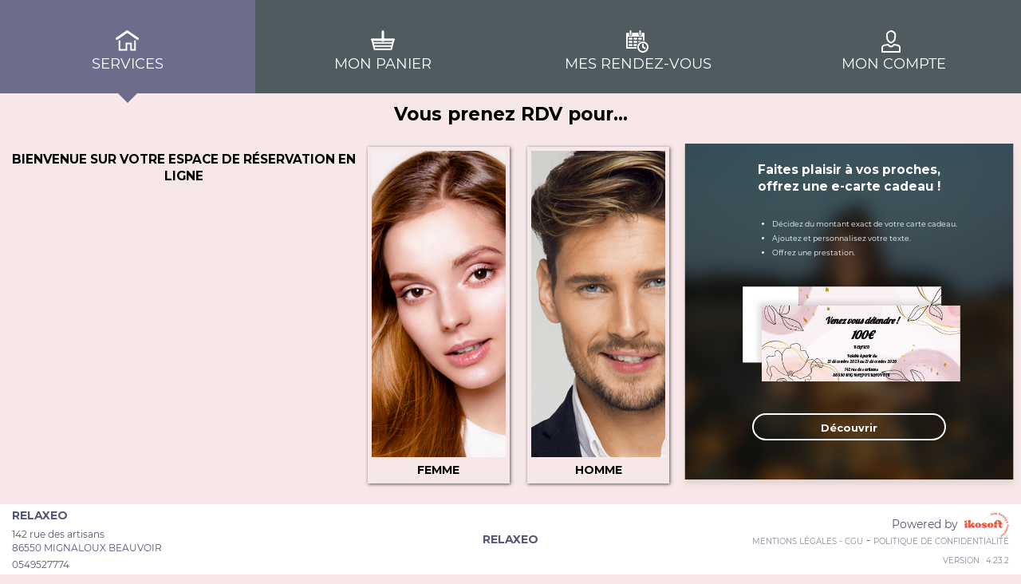

--- FILE ---
content_type: text/html; charset=utf-8
request_url: https://onlinebooking.ikosoft.com/2EC2B2C83D6CCF63A0C300068/FRA/Services/ChooseGender
body_size: 371386
content:



<!DOCTYPE html>
<html>
<head>
        <!-- Global site tag (gtag.js) - Google Analytics -->
        <script async src="https://www.googletagmanager.com/gtag/js?id=UA-152364688-1"></script>
        <script>
            window.dataLayer = window.dataLayer || [];
            function gtag() { dataLayer.push(arguments); }
            gtag('js', new Date());

            gtag('config', 'UA-152364688-1');
        </script>

        <script type='text/javascript'>
            var appInsights = window.appInsights || function (config) {
                function r(config) { t[config] = function () { var i = arguments; t.queue.push(function () { t[config].apply(t, i) }) } }
                var t = { config: config }, u = document, e = window, o = 'script', s = u.createElement(o), i, f; for (s.src = config.url || '//az416426.vo.msecnd.net/scripts/a/ai.0.js', u.getElementsByTagName(o)[0].parentNode.appendChild(s), t.cookie = u.cookie, t.queue = [], i = ['Event', 'Exception', 'Metric', 'PageView', 'Trace', 'Ajax']; i.length;)r('track' + i.pop()); return r('setAuthenticatedUserContext'), r('clearAuthenticatedUserContext'), config.disableExceptionTracking || (i = 'onerror', r('_' + i), f = e[i], e[i] = function (config, r, u, e, o) { var s = f && f(config, r, u, e, o); return s !== !0 && t['_' + i](config, r, u, e, o), s }), t
            }({
                instrumentationKey: '67187976-061d-42d8-910d-2ee397a15f98'
            });

            window.appInsights = appInsights;
            appInsights.trackPageView();
        </script>

    <meta charset="utf-8" />
    

    <link rel="shortcut icon" href="/Content/themes/base/img/Favicon/favicon.ico" />
    <link rel="icon" sizes="16x16 32x32" href="/Content/themes/base/img/Favicon/favicon.ico" />
    <link rel="icon" type="image/png" sizes="192x192" href="/Content/themes/base/img/Favicon/android-chrome-192x192.png" />
    <link rel="icon" type="image/png" sizes="512x512" href="/Content/themes/base/img/Favicon/android-chrome-192x192.png" />
    <link rel="apple-touch-icon" href="/Content/themes/base/img/Favicon/apple-touch-icon.png" />
    <meta name="msapplication-TileColor" content="#FFFFFF" />
    <meta name="msapplication-TileImage" content="/Content/themes/base/img/Favicon/mstile-150x150.png" />
    <meta name="msapplication-config" content="/Content/themes/base/img/Favicon/browserconfig.xml" />

    <meta name="viewport" content="width=device-width, initial-scale=1.0, user-scalable=no">
    <title>RELAXEO - Vous prenez RDV pour</title>
    <meta http-equiv="X-UA-Compatible" content="IE=EmulateIE9" />
    <meta name="description" content="" />

    <link rel="preconnect" href="https://fonts.googleapis.com">
    <link rel="preconnect" href="https://fonts.gstatic.com" crossorigin>
    <link href="https://fonts.googleapis.com/css2?family=Great+Vibes&family=Jost:ital,wght@0,100..900;1,100..900&family=Libre+Bodoni:ital,wght@0,400..700;1,400..700&family=Lobster&family=Maven+Pro:wght@400..900&family=Montserrat:ital,wght@0,100..900;1,100..900&family=Parisienne&family=Raleway:ital,wght@0,100..900;1,100..900&family=Roboto+Condensed:ital,wght@0,100..900;1,100..900&family=Roboto+Serif:ital,opsz,wght@0,8..144,100..900;1,8..144,100..900&family=Roboto:ital,wght@0,100;0,300;0,400;0,500;0,700;0,900;1,100;1,300;1,400;1,500;1,700;1,900&display=swap" rel="stylesheet">
    <link href="https://fonts.googleapis.com/css2?family=Lato:ital,wght@0,100;0,300;0,400;0,700;0,900;1,100;1,300;1,400;1,700;1,900&family=Open+Sans:ital,wght@0,300..800;1,300..800&display=swap" rel="stylesheet">
    
    <link href="/bundles/css1?v=RklVDKK6UJJT-27da6_3b7hknLoEHovJPEHc0BvQS_A1" rel="stylesheet"/>

    <link href="https://cdnjs.cloudflare.com/ajax/libs/intl-tel-input/17.0.21/css/intlTelInput.css" rel="stylesheet"/>

    <link href="/bundles/Families?v=QMihj_2gYCop1K314ig7_mKati2zMuvTVpprRPjtlDM1" rel="stylesheet"/>

<link href="/bundles/StyleGuinot?v=KCQM9qRE9-hpuETrFEAMU9XCaplJ5SpUI4Uq3oCIux01" rel="stylesheet"/>


    <link href="https://cdnjs.cloudflare.com/ajax/libs/toastr.js/latest/css/toastr.min.css" rel="stylesheet"/>


    <script src="/bundles/modernizr?v=w9fZKPSiHtN4N4FRqV7jn-3kGoQY5hHpkwFv5TfMrus1"></script>

    <script src="/bundles/jquery?v=2MWjUCsghtmFXFd_66kUEXnv3BF-rTxT-X3LMmZLqO81"></script>




<script type="text/javascript">
        var countryTranslations = {
            FR: 'France',
            GB: 'Grande Bretagne',
            CH: 'Suisse',
            DK: 'Danemark',
            DE: 'Allemagne',
            BE: 'Belgique',
            BA: 'Bosnie-Herzégovine',
            SG: 'Singapour',
            AU: 'Australie',
            MY: 'Malaisie',
            MT: 'Malte',
            ES: 'Espagne',
            PL: 'Pologne',
            CA: 'Canada',
            US: 'États-unis',
            NL: 'Pays-Bas',
            GF: 'Guyane française',
            LU: 'Luxembourg',
            HR: 'Croatie',
            SI: 'Slovénie',
            MQ: 'Martinique',
            IT: 'Italie',
            RU: 'Russie',
            RE: 'Réunion',
            GP: 'Guadeloupe',
            LV: 'Lettonie',
            GR: 'Grèce',
            RO: 'Roumanie',
            CY: 'Chypre',
            TN: 'Tunisie',
            IE: 'Irlande',
            AE: 'Émirats Arabes Unis',
            AD: 'Andorre',
            FI: 'Finlande',
            SE: 'Suède',
            PF: 'Polynésie Française',
            NO: 'Norvège',
            PT: 'Portugal',
            MX: 'Mexique',
            VE: 'Venezuela',
            CO: 'Colombie',
        }
</script>



</head>
<body class="StyleGuinot ">


    <!-- NAVMAIN -->
    <div class="navmain   ">
        <div class="logo">
                <div class="picture"></div>
        </div>
        <div class="nav-elements">
            <a id="goToServices"
               href="/2EC2B2C83D6CCF63A0C300068/FRA"
               class="nav-element active">
                <div class="nav-picture services"></div>
                <div class="nav-text">Services</div>
                <div class="nav-arrow-down"></div>
            </a>
            <a id="goToCart" href="/2EC2B2C83D6CCF63A0C300068/FRA/Cart/ValidateAppointmentRequirements?step=ChooseTimeSlotStep" class="nav-element ">
                <input type="hidden" id="urlHasPackageOrServiceInCart" value="/2EC2B2C83D6CCF63A0C300068/FRA/Services/HasPackageOrServiceInCart" />
                <div id="cart_count" class="count hidden">0</div>
                <div class="nav-picture cart"></div>
                <div class="nav-text">Mon panier</div>
                <div class="nav-arrow-down"></div>
            </a>
                <a id="goToBooking" href="/2EC2B2C83D6CCF63A0C300068/FRA/Booking" class="nav-element ">
                    <div id="appointments_count" class="count hidden">0</div>
                    <div class="nav-picture booking"></div>
                    <div class="nav-text">Mes rendez-vous</div>
                    <div class="nav-arrow-down"></div>
                </a>
            
            <a id="goToProfil" href="/2EC2B2C83D6CCF63A0C300068/FRA/Account/Login" class="nav-element ">
                <div class="nav-picture profile"></div>
                <div class="nav-text">Mon Compte</div>
                <div class="nav-arrow-down"></div>
            </a>
        </div>
    </div>
    <!-- end navmain -->
        <div class="under_menu  hidden  ">
            <div class="page-title ">
                
            </div>
        </div>

    <div class="container-fluid  ">
        



<div class="chooseGender-container  ">
    <div class="page-main-title">Vous prenez RDV pour...</div>
    <div class="chooseGender-content">
        <div class="chooseGender-leftPart">
            
<div class="welcome">
    <div class="welcome-container">

            <div class="welcome-message">
                Bienvenue sur votre espace de r&#233;servation en ligne
            </div>

        <div class="welcome-text hidden">
            
        </div>
    </div>
        <div class="page-main-title">Vous prenez RDV pour...</div>
</div>

        </div>
        <div class="chooseGender-centerPart">
            <div class="genders">
                <div class="gender female">
                    <a href="/2EC2B2C83D6CCF63A0C300068/FRA/Services/ChooseGender?sex=Female">
                            <div class="gender-picture" style="background-image:url('[data-uri]') !important;"></div>
                    </a>
                    <div class="gender-name">FEMME</div>
                </div>

                <div class="gender male">
                    <a href="/2EC2B2C83D6CCF63A0C300068/FRA/Services/ChooseGender?sex=Male">
                            <div class="gender-picture" style="background-image:url('[data-uri]') !important;"></div>
                    </a>
                    <div class="gender-name">HOMME</div>
                </div>
            </div>
        </div>
        <div class="chooseGender-rightPart ">
                <a href="/2EC2B2C83D6CCF63A0C300068/FRA/Vouchers">
                    
<div class="voucherCard-container">
    <div class="voucherCard-content">
        <div class="voucherCard-text-content">
            <div class="voucherCard-header">Faites plaisir à vos proches,<br />offrez une e-carte cadeau !</div>
            <div class="voucherCard-text">
                <ul>
                    <li>D&#233;cidez du montant exact de votre carte cadeau.</li>
                    <li>Ajoutez et personnalisez votre texte.</li>
                    <li>Offrez une prestation.</li>
                </ul>
            </div>
            <div class="voucherCard-image">
                <div class="image-text-container">
                    <div class="header">Venez vous d&#233;tendre !</div>
                    <div class="price">100€</div>
                    <div class="image-text salon-name">RELAXEO</div>
                    <div class="image-text">Valable &#224; partir du</div>
                    <div class="image-text">21 d&#233;cembre 2025 au 21 d&#233;cembre 2026</div>
                    <div class="salon-location-container">
                        <div class="salon-address">142 rue des artisans</div>
                        <div class="salon-zipcode-city">86550 MIGNALOUX BEAUVOIR</div>
                    </div>
                </div>
            </div>
            <div class="btn-goVoucher-container">
                <div class="btn-goVoucher">D&#233;couvrir</div>
            </div>
        </div>
    </div>
</div>
                </a>
        </div>
    </div>
</div>

<div id="loaderCustom">
    <div id="loader-content">
        <div class="sk-circle">
            <div class="sk-circle1 sk-child"></div>
            <div class="sk-circle2 sk-child"></div>
            <div class="sk-circle3 sk-child"></div>
            <div class="sk-circle4 sk-child"></div>
            <div class="sk-circle5 sk-child"></div>
            <div class="sk-circle6 sk-child"></div>
            <div class="sk-circle7 sk-child"></div>
            <div class="sk-circle8 sk-child"></div>
            <div class="sk-circle9 sk-child"></div>
            <div class="sk-circle10 sk-child"></div>
            <div class="sk-circle11 sk-child"></div>
            <div class="sk-circle12 sk-child"></div>
        </div>
        <p class="text loader-message">Nous recherchons les cr&#233;neaux horaires disponibles</p>
    </div>
</div>

    </div>

    <!-- Footer -->


<footer class="footer ">
    <div class="footer-content">
        <div class="footer-left">





        <div class="salon_information name short">
            RELAXEO
        </div>



    <a href="https://www.google.com/maps/place/142+rue+des+artisans+86550+MIGNALOUX+BEAUVOIR" class="bt_GoogleMaps salon_information adress link">
        <div class="salon_information street">
            <span>142 rue des artisans</span>
        </div>
        <div class="salon_information city">
            <span>86550 MIGNALOUX BEAUVOIR</span>
        </div>
    </a>

    <div class="salon_information phone">
        <a href="tel:0549527774" class="text"><i class="fa fa-phone"></i><span>0549527774</span></a>
    </div>
        </div>
        <div class="footer-center">


        <div class="salon_information name short">
            RELAXEO
        </div>

        </div>
        <div class="footer-right">
                <div id="footer-right-desktop">
                        <a id="bt_Ikosoft" href="https://www2.ikosoft.com/" class="link copyright">
                            <span>Powered by</span>&nbsp;<span class="picture iko-logo"></span>
                        </a>

                    <div>
                        <span><a href="/2EC2B2C83D6CCF63A0C300068/FRA/TermsAndConditions" class="link gtc">Mentions L&#233;gales - CGU</a></span> -
                        <span><a href="/2EC2B2C83D6CCF63A0C300068/FRA/PrivacyPolicy" class="link gtc">Politique de confidentialit&#233;</a></span>
                    </div>
                </div>
                <div id="footer-right-mobile">
                        <a id="bt_Ikosoft" href="https://www2.ikosoft.com/" class="link">
                            <div class="picture iko-logo"></div>
                        </a>

                    <div>
                        <span><a href="/2EC2B2C83D6CCF63A0C300068/FRA/TermsAndConditions" class="link gtc">CGU</a></span> -
                        <span><a href="/2EC2B2C83D6CCF63A0C300068/FRA/PrivacyPolicy" class="link gtc">Confidentialit&#233;</a></span>
                    </div>
                </div>
                <div class="version">
                    Version : 4.23.2
                </div>
        </div>
    </div>
</footer>


    <div id="loader">
    <div id="loader-content">
        <div class="sk-circle">
            <div class="sk-circle1 sk-child"></div>
            <div class="sk-circle2 sk-child"></div>
            <div class="sk-circle3 sk-child"></div>
            <div class="sk-circle4 sk-child"></div>
            <div class="sk-circle5 sk-child"></div>
            <div class="sk-circle6 sk-child"></div>
            <div class="sk-circle7 sk-child"></div>
            <div class="sk-circle8 sk-child"></div>
            <div class="sk-circle9 sk-child"></div>
            <div class="sk-circle10 sk-child"></div>
            <div class="sk-circle11 sk-child"></div>
            <div class="sk-circle12 sk-child"></div>
        </div>
        <p class="text loader-message">Chargement en cours...</p>
    </div>
</div>


    

<div class="modal fade appointmentRequirementsModal" id="AppointmentRequirementsModal" tabindex="-1" role="dialog">
    <div class="modal-dialog">
        <div class="modal-content">
            

            <div class="content-title">Votre panier ne peut pas &#234;tre valid&#233; pour la raison suivante :</div>

            <div class="modal-body"></div>

            <div class="modal-footer">
                <button type="button" class="btn btn-cancel" data-dismiss="modal">J&#39;ai compris</button>
            </div>

        </div>
    </div>
</div>


    


<div class="modal fade legalInformationsModal" id="legalInformationsModal" tabindex="-1" role="dialog">
    <div class="modal-dialog">
        <div class="modal-content">
            <div class="content-title">
                Informations g&#233;n&#233;rales du salon
            </div>

            <div class="modal-body">
                <p>RELAXEO</p>
                <p>142 rue des artisans</p>
                <p>0549527774</p>
            </div>

            <div class="modal-footer">
                <button type="button" class="btn btn-cancel" data-dismiss="modal">OK</button>
            </div>
        </div>
    </div>
</div>


    <script src="https://cdnjs.cloudflare.com/ajax/libs/toastr.js/latest/js/toastr.min.js"></script>

    <script src="/bundles/bootstrap?v=02I37B8URpB7hqkZrxMEO7o6VbDywYH_vuXan7A7mR81"></script>

    <script src="/bundles/jquery-ui?v=PXOFsowkDQNjMWzf42XNytH9j0YKRJMemHMuXDyh8ic1"></script>

    <script src="/bundles/ikosoft?v=e5pCDxpY6ChgWQc7rEP_U8UHG6KyoQb-nxgLR3Y2K681"></script>

    
    <script src="/bundles/jqueryval?v=lh02A4D5bEAsJ1FUmVQX4nkNFBfysHSDVIWQLa9Ur-g1"></script>


    <script src="https://cdnjs.cloudflare.com/ajax/libs/intl-tel-input/17.0.21/js/intlTelInput.min.js"></script>
    <script src="https://cdnjs.cloudflare.com/ajax/libs/intl-tel-input/17.0.21/js/intlTelInput-jquery.min.js"></script>



    
    

    
</body>


    <script>
        // Force HTTPS
        if (location.protocol !== 'https:') {
            location.href = 'https:' + window.location.href.substring(window.location.protocol.length);
        }
    </script>

</html>


--- FILE ---
content_type: text/css; charset=utf-8
request_url: https://onlinebooking.ikosoft.com/bundles/Families?v=QMihj_2gYCop1K314ig7_mKati2zMuvTVpprRPjtlDM1
body_size: 5870
content:
.appointment{}.appointment .default{background-image:url('/Content/themes/FamiliesPictures/BlackAndWhite/ColoredPictures/Autre-H-F-Desktop.jpg')!important}.appointment .Haircut{background-image:url('/Content/themes/FamiliesPictures/BlackAndWhite/ColoredPictures/Coupe-F-Desktop.jpg')!important}.appointment .Haircut.male{background-image:url('/Content/themes/FamiliesPictures/BlackAndWhite/ColoredPictures/Coupe-H-Desktop.jpg')!important}.appointment .Haircut_Men{background-image:url('/Content/themes/FamiliesPictures/BlackAndWhite/ColoredPictures/Coupe-H-Desktop.jpg')!important}.appointment .Shampoo{background-image:url('/Content/themes/FamiliesPictures/BlackAndWhite/ColoredPictures/Shampooing-F-Desktop.jpg')!important}.appointment .Shampoo.male{background-image:url('/Content/themes/FamiliesPictures/BlackAndWhite/ColoredPictures/Shampooing-H-Desktop.jpg')!important}.appointment .Brushing{background-image:url('/Content/themes/FamiliesPictures/BlackAndWhite/ColoredPictures/Brushing-F-Desktop.jpg')!important}.appointment .Brushing.male{background-image:url('/Content/themes/FamiliesPictures/BlackAndWhite/ColoredPictures/Brushing-H-Desktop.jpg')!important}.appointment .Brushing_Men{background-image:url('/Content/themes/FamiliesPictures/BlackAndWhite/ColoredPictures/Brushing-H-Desktop.jpg')!important}.appointment .Coloration{background-image:url('/Content/themes/FamiliesPictures/BlackAndWhite/ColoredPictures/Coloration-F-Desktop.jpg')!important}.appointment .Coloration.male{background-image:url('/Content/themes/FamiliesPictures/BlackAndWhite/ColoredPictures/Coloration-H-Desktop.jpg')!important}.appointment .Coloration_Men{background-image:url('/Content/themes/FamiliesPictures/BlackAndWhite/ColoredPictures/Coloration-H-Desktop.jpg')!important}.appointment .Hairstyling{background-image:url('/Content/themes/FamiliesPictures/BlackAndWhite/ColoredPictures/Coiffage-F-Desktop.jpg')!important}.appointment .Hairstyling.male{background-image:url('/Content/themes/FamiliesPictures/BlackAndWhite/ColoredPictures/Coiffage-H-Desktop.jpg')!important}.appointment .Highlighting{background-image:url('/Content/themes/FamiliesPictures/BlackAndWhite/ColoredPictures/Meches-F-Desktop.jpg')!important}.appointment .Highlighting.male{background-image:url('/Content/themes/FamiliesPictures/BlackAndWhite/ColoredPictures/Meches-H-Desktop.jpg')!important}.appointment .Volume{background-image:url('/Content/themes/FamiliesPictures/BlackAndWhite/ColoredPictures/Volume-F-Desktop.jpg')!important}.appointment .Volume.male{background-image:url('/Content/themes/FamiliesPictures/BlackAndWhite/ColoredPictures/Volume-H-Desktop.jpg')!important}.appointment .Smoothing{background-image:url('/Content/themes/FamiliesPictures/BlackAndWhite/ColoredPictures/Lissage-F-Desktop.jpg')!important}.appointment .Smoothing.male{background-image:url('/Content/themes/FamiliesPictures/BlackAndWhite/ColoredPictures/Lissage-H-Desktop.jpg')!important}.appointment .HairExtension{background-image:url('/Content/themes/FamiliesPictures/BlackAndWhite/ColoredPictures/Extensions-F-Desktop.jpg')!important}.appointment .Discoloration{background-image:url('/Content/themes/FamiliesPictures/BlackAndWhite/ColoredPictures/Decoloration-F-Desktop.jpg')!important}.appointment .Discoloration.male{background-image:url('/Content/themes/FamiliesPictures/BlackAndWhite/ColoredPictures/Decoloration-H-Desktop.jpg')!important}.appointment .Toneontone{background-image:url('/Content/themes/FamiliesPictures/BlackAndWhite/ColoredPictures/Ton-sur-Ton-F-Desktop.jpg')!important}.appointment .Toneontone.male{background-image:url('/Content/themes/FamiliesPictures/BlackAndWhite/ColoredPictures/Ton-sur-Ton-H-Desktop.jpg')!important}.appointment .Highlighting_Men{background-image:url('/Content/themes/FamiliesPictures/BlackAndWhite/ColoredPictures/Meches-H-Desktop.jpg')!important}.appointment .Permanent_Men{background-image:url('/Content/themes/FamiliesPictures/Hairdressing/family_Permanent_Men.jpg')!important}.appointment .Hairstyling_Men{background-image:url('/Content/themes/FamiliesPictures/Hairdressing/family_Hairstyling_Men.jpg')!important}.appointment .Relooking_Men{background-image:url('/Content/themes/FamiliesPictures/Hairdressing/family_Relooking_Men.jpg')!important}.appointment .Relooking{background-image:url('/Content/themes/FamiliesPictures/Hairdressing/family_Relooking_Women.jpg')!important}.appointment .Relooking.male{background-image:url('/Content/themes/FamiliesPictures/Hairdressing/family_Relooking_Men.jpg')!important}.appointment .default{background-image:url('/Content/themes/FamiliesPictures/Cosmetic/family_Other.jpg')!important}.appointment .Body{background-image:url('/Content/themes/FamiliesPictures/Cosmetic/family_Body.jpg')!important}.appointment .Body.male{background-image:url('/Content/themes/FamiliesPictures/Cosmetic/family_Body_Men.jpg')!important}.appointment .Care{background-image:url('/Content/themes/FamiliesPictures/BlackAndWhite/ColoredPictures/Soin-F-Desktop.jpg')!important}.appointment .Care.male{background-image:url('/Content/themes/FamiliesPictures/BlackAndWhite/ColoredPictures/Soin-H-Desktop.jpg')!important}.appointment .Care_Men{background-image:url('/Content/themes/FamiliesPictures/Cosmetic/family_Care_Men.jpg')!important}.appointment .Epilation{background-image:url('/Content/themes/FamiliesPictures/Cosmetic/family_Epilation.jpg')!important}.appointment .Epilation.male{background-image:url('/Content/themes/FamiliesPictures/Cosmetic/family_Epilation_Men.jpg')!important}.appointment .Face{background-image:url('/Content/themes/FamiliesPictures/Cosmetic/family_Face.jpg')!important}.appointment .Face.male{background-image:url('/Content/themes/FamiliesPictures/Cosmetic/family_Face_Men.jpg')!important}.appointment .Hydrotherapy{background-image:url('/Content/themes/FamiliesPictures/Cosmetic/family_Hydrotherapy.jpg')!important}.appointment .Lotion{background-image:url('/Content/themes/FamiliesPictures/BlackAndWhite/ColoredPictures/Lotion-H-F-Desktop.jpg')!important}.appointment .Manucure{background-image:url('/Content/themes/FamiliesPictures/Cosmetic/family_Manucure.jpg')!important}.appointment .Manucure.male{background-image:url('/Content/themes/FamiliesPictures/Cosmetic/family_Manucure_Men.jpg')!important}.appointment .Maquillage{background-image:url('/Content/themes/FamiliesPictures/Cosmetic/family_Maquillage.jpg')!important}.appointment .Massage_Men{background-image:url('/Content/themes/FamiliesPictures/Cosmetic/family_Massage_Men.jpg')!important}.appointment .Massage{background-image:url('/Content/themes/FamiliesPictures/Cosmetic/family_Massage.jpg')!important}.appointment .Massage.male{background-image:url('/Content/themes/FamiliesPictures/Cosmetic/family_Massage_Men.jpg')!important}.appointment .Other{background-image:url('/Content/themes/FamiliesPictures/Cosmetic/family_Other.jpg')!important}.appointment .Pigmentation{background-image:url('/Content/themes/FamiliesPictures/Cosmetic/family_Pigmentation.jpg')!important}.appointment .Pigmentation.male{background-image:url('/Content/themes/FamiliesPictures/Cosmetic/Img-Pigmentation-H.jpg')!important}.appointment .Solar{background-image:url('/Content/themes/FamiliesPictures/Cosmetic/family_Solar.jpg')!important}.appointment .Body_Men{background-image:url('/Content/themes/FamiliesPictures/Cosmetic/family_Body_Men.jpg')!important}.appointment .Electrolysis{background-image:url('/Content/themes/FamiliesPictures/Cosmetic/family_Electrolysis.jpg')!important}.appointment .Epilation_Men{background-image:url('/Content/themes/FamiliesPictures/Cosmetic/family_Epilation_Men.jpg')!important}.appointment .Eyebrow{background-image:url('/Content/themes/FamiliesPictures/Cosmetic/family_Eyebrow.jpg')!important}.appointment .Eyelash{background-image:url('/Content/themes/FamiliesPictures/Cosmetic/family_Eyelash.jpg')!important}.appointment .Eyes{background-image:url('/Content/themes/FamiliesPictures/Cosmetic/family_Eyes.jpg')!important}.appointment .Face_Men{background-image:url('/Content/themes/FamiliesPictures/Cosmetic/family_Face_Men.jpg')!important}.appointment .Manucure_Men{background-image:url('/Content/themes/FamiliesPictures/Cosmetic/family_Manucure_Men.jpg')!important}.appointment .Pressotherapie{background-image:url('/Content/themes/FamiliesPictures/Cosmetic/family_Pressotherapie.jpg')!important}.appointment .Threading{background-image:url('/Content/themes/FamiliesPictures/Cosmetic/family_Threading.jpg')!important}.appointment .Massage2{background-image:url('/Content/themes/FamiliesPictures/Cosmetic/family_Massage2.png')!important}.appointment .Massage2.male{background-image:url('/Content/themes/FamiliesPictures/Cosmetic/family_Massage_Men.jpg')!important}.appointment .Cryolipolyse{background-image:url('/Content/themes/FamiliesPictures/Cosmetic/family_Cryolipolyse.jpg')!important}.appointment .Depilation_Men{background-image:url('/Content/themes/FamiliesPictures/Cosmetic/family_Depilation_Men.jpg')!important}.appointment .Depilation{background-image:url('/Content/themes/FamiliesPictures/Cosmetic/family_Depilation_Women.jpg')!important}.appointment .Depilation.male{background-image:url('/Content/themes/FamiliesPictures/Cosmetic/family_Depilation_Men.jpg')!important}.appointment .Epilation_Laser_Men{background-image:url('/Content/themes/FamiliesPictures/Cosmetic/family_Epilation_Laser_Men.jpg')!important}.appointment .Epilation_Laser{background-image:url('/Content/themes/FamiliesPictures/Cosmetic/family_Epilation_Laser_Women.jpg')!important}.appointment .Epilation_Laser.male{background-image:url('/Content/themes/FamiliesPictures/Cosmetic/family_Epilation_Laser_Men.jpg')!important}.appointment .Massage_Hot_Stone_Men{background-image:url('/Content/themes/FamiliesPictures/Cosmetic/family_Massage_Hot_Stone_Men.jpg')!important}.appointment .Massage_Hot_Stone{background-image:url('/Content/themes/FamiliesPictures/Cosmetic/family_Massage_Hot_Stone_Women.jpg')!important}.appointment .Massage_Hot_Stone.male{background-image:url('/Content/themes/FamiliesPictures/Cosmetic/family_Massage_Hot_Stone_Men.jpg')!important}.appointment .Massage_Modelage_Men{background-image:url('/Content/themes/FamiliesPictures/Cosmetic/family_Massage_Modelage_Men.jpg')!important}.appointment .Massage_Modelage{background-image:url('/Content/themes/FamiliesPictures/Cosmetic/family_Massage_Modelage_Women.jpg')!important}.appointment .Massage_Modelage.male{background-image:url('/Content/themes/FamiliesPictures/Cosmetic/family_Massage_Modelage_Men.jpg')!important}.appointment .Pedicure_Men{background-image:url('/Content/themes/FamiliesPictures/Cosmetic/family_Pedicure_Men.jpg')!important}.appointment .Pedicure{background-image:url('/Content/themes/FamiliesPictures/Cosmetic/family_Pedicure_Women.jpg')!important}.appointment .Pedicure.male{background-image:url('/Content/themes/FamiliesPictures/Cosmetic/family_Pedicure_Men.jpg')!important}.appointment .Ultrasound{background-image:url('/Content/themes/FamiliesPictures/Cosmetic/family_Ultrasound.jpg')!important}.appointment .default{background-image:url('/Content/themes/FamiliesPictures/Barber/family_Other.jpg')!important}.appointment .Beard{background-image:url('/Content/themes/FamiliesPictures/BlackAndWhite/ColoredPictures/Barbe-H-Desktop.jpg')!important}.appointment .Beard_2{background-image:url('/Content/themes/FamiliesPictures/Barber/family_Beard_2.jpg')!important}.appointment .Shaving{background-image:url('/Content/themes/FamiliesPictures/BlackAndWhite/ColoredPictures/Rasage-H-Desktop.jpg')!important}.appointment .Mustache{background-image:url('/Content/themes/FamiliesPictures/Barber/family_Mustache.jpg')!important}.appointment .Guinot_Pigmentation{background-image:url('/Content/themes/FamiliesPictures/Guinot/family_Pigmentation.jpg')!important}.appointment .Guinot_Solaire{background-image:url('/Content/themes/FamiliesPictures/Guinot/family_Solaire.jpg')!important}.appointment .Guinot_Maquillage{background-image:url('/Content/themes/FamiliesPictures/Guinot/family_Maquillage.jpg')!important}.appointment .Guinot_Maquillage.male{background-image:url('/Content/themes/FamiliesPictures/Guinot/family_Maquillage_Men.jpg')!important}.appointment .Guinot_Hydrotherapie{background-image:url('/Content/themes/FamiliesPictures/Guinot/family_Hydrotherapie.jpg')!important}.appointment .Guinot_Massotherapie{background-image:url('/Content/themes/FamiliesPictures/Guinot/family_Massotherapie.jpg')!important}.appointment .Guinot_Ongles{background-image:url('/Content/themes/FamiliesPictures/Guinot/family_Manucure.jpg')!important}.appointment .Guinot_Epilation{background-image:url('/Content/themes/FamiliesPictures/Guinot/family_Epilation.jpg')!important}.appointment .Guinot_Epilation.male{background-image:url('/Content/themes/FamiliesPictures/Guinot/family_Epilation_Men.jpg')!important}.appointment .Guinot_Corps{background-image:url('/Content/themes/FamiliesPictures/Guinot/family_Body.jpg')!important}.appointment .Guinot_Corps.male{background-image:url('/Content/themes/FamiliesPictures/Guinot/family_Body_Men.jpg')!important}.appointment .Guinot_Visage{background-image:url('/Content/themes/FamiliesPictures/Guinot/family_Face.jpg')!important}.appointment .Guinot_Visage.male{background-image:url('/Content/themes/FamiliesPictures/Guinot/family_Face_Men.jpg')!important}.appointment .Guinot_Eyelash{background-image:url('/Content/themes/FamiliesPictures/Guinot/family_Eyelash.jpg')!important}.appointment .MaryCohr_Pigmentation{background-image:url('/Content/themes/FamiliesPictures/MaryCohr/family_Pigmentation.jpg')!important}.appointment .MaryCohr_Solaire{background-image:url('/Content/themes/FamiliesPictures/MaryCohr/family_Solaire.jpg')!important}.appointment .MaryCohr_Maquillage{background-image:url('/Content/themes/FamiliesPictures/MaryCohr/family_Maquillage.jpg')!important}.appointment .MaryCohr_Maquillage.male{background-image:url('/Content/themes/FamiliesPictures/MaryCohr/family_Maquillage_Men.jpg')!important}.appointment .MaryCohr_Hydrotherapie{background-image:url('/Content/themes/FamiliesPictures/MaryCohr/family_Hydrotherapie.jpg')!important}.appointment .MaryCohr_Massotherapie{background-image:url('/Content/themes/FamiliesPictures/MaryCohr/family_Massotherapie.jpg')!important}.appointment .MaryCohr_Ongles{background-image:url('/Content/themes/FamiliesPictures/MaryCohr/family_Manucure.jpg')!important}.appointment .MaryCohr_Epilation{background-image:url('/Content/themes/FamiliesPictures/MaryCohr/family_Epilation.jpg')!important}.appointment .MaryCohr_Epilation.male{background-image:url('/Content/themes/FamiliesPictures/MaryCohr/family_Epilation_Men.jpg')!important}.appointment .MaryCohr_Corps{background-image:url('/Content/themes/FamiliesPictures/MaryCohr/family_Body.jpg')!important}.appointment .MaryCohr_Corps.male{background-image:url('/Content/themes/FamiliesPictures/MaryCohr/family_Body_Men.jpg')!important}.appointment .MaryCohr_Visage{background-image:url('/Content/themes/FamiliesPictures/MaryCohr/family_Face.jpg')!important}.appointment .MaryCohr_Visage.male{background-image:url('/Content/themes/FamiliesPictures/MaryCohr/family_Face_Men.jpg')!important}.appointment .Sanke_Snit{background-image:url('/Content/themes/FamiliesPictures/Sanke/family_Haircut.jpg')!important}.appointment .Sanke_Brushing{background-image:url('/Content/themes/FamiliesPictures/Sanke/family_Brushing.jpg')!important}.appointment .Sanke_Kleuring{background-image:url('/Content/themes/FamiliesPictures/Sanke/family_Coloration.jpg')!important}.appointment .Sanke_Verzorgingen{background-image:url('/Content/themes/FamiliesPictures/Sanke/family_Care.jpg')!important}.appointment .Sanke_Haarextensie{background-image:url('/Content/themes/FamiliesPictures/Sanke/family_HairExtension.jpg')!important}.appointment .Sanke_Lokken{background-image:url('/Content/themes/FamiliesPictures/Sanke/family_Balayage.jpg')!important}.appointment .Sanke_Afwerking{background-image:url('/Content/themes/FamiliesPictures/Sanke/family_Finition.jpg')!important}.appointment .Sanke_Heren{background-image:url('/Content/themes/FamiliesPictures/Sanke/family_Hommes.jpg')!important}.appointment .Sanke_Vorm{background-image:url('/Content/themes/FamiliesPictures/Sanke/family_Vorm.jpg')!important}.appointment .Demakeup{background-image:url('/Content/themes/FamiliesPictures/Nail/family_Demakeup.jpg')!important}.appointment .Filing{background-image:url('/Content/themes/FamiliesPictures/Nail/family_Filing.jpg')!important}.appointment .NailArt{background-image:url('/Content/themes/FamiliesPictures/Nail/family_NailArt.jpg')!important}.appointment .Varnish{background-image:url('/Content/themes/FamiliesPictures/Nail/family_Varnish.jpg')!important}.appointment .AlexandreHenry_Barbers{background-image:url('/Content/themes/FamiliesPictures/AlexandreHenry/family_Barbers.jpg')!important}.appointment .AlexandreHenry_Care{background-image:url('/Content/themes/FamiliesPictures/AlexandreHenry/family_Care.jpg')!important}.appointment .AlexandreHenry_Coloration{background-image:url('/Content/themes/FamiliesPictures/AlexandreHenry/family_Coloration.jpg')!important}.appointment .AlexandreHenry_Custom{background-image:url('/Content/themes/FamiliesPictures/AlexandreHenry/family_Custom.jpg')!important}.appointment .AlexandreHenry_Dietary{background-image:url('/Content/themes/FamiliesPictures/AlexandreHenry/family_Dietary.jpg')!important}.appointment .AlexandreHenry_Haircut{background-image:url('/Content/themes/FamiliesPictures/AlexandreHenry/family_Haircut.jpg')!important}.appointment .AlexandreHenry_HaircutOneDay{background-image:url('/Content/themes/FamiliesPictures/AlexandreHenry/family_HaircutOneDay.jpg')!important}.appointment .AlexandreHenry_HairExtension{background-image:url('/Content/themes/FamiliesPictures/AlexandreHenry/family_HairExtension.jpg')!important}.appointment .AlexandreHenry_Loops{background-image:url('/Content/themes/FamiliesPictures/AlexandreHenry/family_Loops.jpg')!important}.appointment .AlexandreHenry_Smoothing{background-image:url('/Content/themes/FamiliesPictures/AlexandreHenry/family_Smoothing.jpg')!important}.appointment .Olab_FirstAppointment{background-image:url('/Content/themes/FamiliesPictures/Olab/family_FirstAppointment.svg')!important}.appointment .Olab_Brushing{background-image:url('/Content/themes/FamiliesPictures/Olab/family_Brushing.svg')!important}.appointment .Olab_Hairstyling{background-image:url('/Content/themes/FamiliesPictures/Olab/family_Hairstyling.svg')!important}.appointment .Olab_Coloration{background-image:url('/Content/themes/FamiliesPictures/Olab/family_Coloration.svg')!important}.appointment .Olab_Haircut{background-image:url('/Content/themes/FamiliesPictures/Olab/family_Haircut.svg')!important}.appointment .Olab_Manucure{background-image:url('/Content/themes/FamiliesPictures/Olab/family_Manucure.svg')!important}.appointment .Olab_Care{background-image:url('/Content/themes/FamiliesPictures/Olab/family_Care.svg')!important}.appointment .PowerOne_Cellu_M6{background-image:url('/Content/themes/FamiliesPictures/PowerOne/family_Cellu_M6.jpg')!important}.appointment .PowerOne_Coaching_Sportif{background-image:url('/Content/themes/FamiliesPictures/PowerOne/family_Coaching_Sportif.jpg')!important}.appointment .PowerOne_Fitlight{background-image:url('/Content/themes/FamiliesPictures/PowerOne/family_Fitlight.jpg')!important}.appointment .PowerOne_Mihabodytec{background-image:url('/Content/themes/FamiliesPictures/PowerOne/family_Mihabodytec.jpg')!important}.appointment .PowerOne_Preparation_Mentale{background-image:url('/Content/themes/FamiliesPictures/PowerOne/family_Preparation_Mentale.jpg')!important}.appointment .PowerOne_Running{background-image:url('/Content/themes/FamiliesPictures/PowerOne/family_Running.jpg')!important}.appointment .Serenite_5mondes{background-image:url('/Content/themes/FamiliesPictures/Serenite/family_5mondes.jpg')!important}.appointment .Serenite_Amincissement{background-image:url('/Content/themes/FamiliesPictures/Serenite/family_Amincissement.jpg')!important}.appointment .Serenite_Corps{background-image:url('/Content/themes/FamiliesPictures/Serenite/family_Corps.jpg')!important}.appointment .Serenite_ExtensionCils{background-image:url('/Content/themes/FamiliesPictures/Serenite/family_ExtensionCils.jpg')!important}.appointment .Serenite_LumierePulsee{background-image:url('/Content/themes/FamiliesPictures/Serenite/family_LumierePulsee.jpg')!important}.appointment .Serenite_Maquillage{background-image:url('/Content/themes/FamiliesPictures/Serenite/family_Maquillage.jpg')!important}.appointment .Serenite_Ongles{background-image:url('/Content/themes/FamiliesPictures/Serenite/family_Ongles.jpg')!important}.appointment .Koop_Coupe{background-image:url('/Content/themes/FamiliesPictures/Koop/family_Coupe.jpg')!important;background-size:cover}.appointment .Koop_Epilation{background-image:url('/Content/themes/FamiliesPictures/Koop/family_Epilation.jpg')!important;background-size:cover}.appointment .Koop_Ongles{background-image:url('/Content/themes/FamiliesPictures/Koop/family_Ongles.jpg')!important;background-size:cover}.appointment .Koop_Coffrets{background-image:url('/Content/themes/FamiliesPictures/Koop/family_Cocoon.jpg')!important;background-size:cover}.appointment .Koop_Visage{background-image:url('/Content/themes/FamiliesPictures/Koop/family_Cocoon.jpg')!important;background-size:cover}.appointment .Koop_Barbe{background-image:url('/Content/themes/FamiliesPictures/Koop/family_Barber.jpg')!important;background-size:cover}.appointment .Koop_Maquillage{background-image:url('/Content/themes/FamiliesPictures/Koop/family_Belle.jpg')!important;background-size:cover}.appointment .Koop_Teinture{background-image:url('/Content/themes/FamiliesPictures/Koop/family_Belle.jpg')!important;background-size:cover}.appointment .Koop_Corps{background-image:url('/Content/themes/FamiliesPictures/Koop/family_Cocoon.jpg')!important;background-size:cover}.appointment .JLD_Coupe{background-image:url('/Content/themes/FamiliesPictures/JLD/family_Coupe.jpg')!important;background-size:contain}.appointment .JLD_Coupe.male{background-image:url('/Content/themes/FamiliesPictures/JLD/family_Coupe_Men.jpg')!important;background-size:contain}.appointment .JLD_Brushing{background-image:url('/Content/themes/FamiliesPictures/JLD/family_Brushing.jpg')!important;background-size:contain}.appointment .JLD_Coloration{background-image:url('/Content/themes/FamiliesPictures/JLD/family_Coloration.jpg')!important;background-size:contain}.appointment .JLD_Coloration.male{background-image:url('/Content/themes/FamiliesPictures/JLD/family_Coloration_Men.jpg')!important;background-size:contain}.appointment .JLD_Meches{background-image:url('/Content/themes/FamiliesPictures/JLD/family_Meches.jpg')!important;background-size:contain}.appointment .MEDISPA_Massage{background-image:url(/Content/themes/FamiliesPictures/Medispa/img_Massage_F_Desktop.jpg)}.appointment .MEDISPA_Massage.male{background-image:url(/Content/themes/FamiliesPictures/Medispa/img_Massage_H_Desktop.jpg)}.appointment .MEDISPA_Visage{background-image:url(/Content/themes/FamiliesPictures/Medispa/img_Visage_F_Desktop.jpg)}.appointment .MEDISPA_Visage.male{background-image:url(/Content/themes/FamiliesPictures/Medispa/img_Visage_H_Desktop.jpg)}.appointment .MEDISPA_Maquillage{background-image:url(/Content/themes/FamiliesPictures/Medispa/img_Maquillage_F_Desktop.jpg)}.appointment .MEDISPA_Maquillage.male{background-image:url(/Content/themes/FamiliesPictures/Medispa/img_Maquillage_H_Desktop.jpg)}.appointment .MEDISPA_Corps{background-image:url(/Content/themes/FamiliesPictures/Medispa/Img_Corps_F_Desktop.jpg)}.appointment .MEDISPA_Corps.male{background-image:url(/Content/themes/FamiliesPictures/Medispa/Img_Corps_H_Desktop.jpg)}.appointment .MEDISPA_PPF-IPL{background-image:url(/Content/themes/FamiliesPictures/Medispa/img_PPF_IPL_F_Desktop.jpg)}.appointment .MEDISPA_PPF-IPL.male{background-image:url(/Content/themes/FamiliesPictures/Medispa/img_PPF_IPL_H_Desktop.jpg)}.appointment .MEDISPA_Technique-Coloration{background-image:url(/Content/themes/FamiliesPictures/Medispa/img_Technique_Color_F_Desktop.jpg)}.appointment .MEDISPA_Technique-Coloration.male{background-image:url(/Content/themes/FamiliesPictures/Medispa/img_Technique_Color_H_Desktop.jpg)}.appointment .MEDISPA_Epilation-LaserIPL{background-image:url(/Content/themes/FamiliesPictures/Medispa/img_Epil_Laser_F_Desktop.jpg)}.appointment .MEDISPA_Epilation-LaserIPL.male{background-image:url(/Content/themes/FamiliesPictures/Medispa/img_Epil_Laser_H_Desktop.jpg)}.appointment .MEDISPA_Paramedical{background-image:url(/Content/themes/FamiliesPictures/Medispa/img_Paramedical_F_Desktop.jpg)}.appointment .MEDISPA_Paramedical.male{background-image:url(/Content/themes/FamiliesPictures/Medispa/img_Paramedical_H_Desktop.jpg)}.appointment .MEDISPA_Coiffure{background-image:url(/Content/themes/FamiliesPictures/Medispa/img_Coiffure_HF_Desktop.jpg)}.appointment .MEDISPA_Epilation{background-image:url(/Content/themes/FamiliesPictures/Medispa/Img_Epilation_F_Desktop.jpg)}.appointment .MEDISPA_Epilation.male{background-image:url(/Content/themes/FamiliesPictures/Medispa/Img_Epilation_H_Desktop.jpg)}.appointment .MEDISPA_Electrolyse{background-image:url(/Content/themes/FamiliesPictures/Medispa/img_Electrolyse_HF_Desktop.jpg)}.appointment .MEDISPA_Entrainement{background-image:url(/Content/themes/FamiliesPictures/Medispa/img_Entrainement_HF_Desktop.jpg)}.appointment .MEDISPA_Sante-Nutrition{background-image:url(/Content/themes/FamiliesPictures/Medispa/img_Sante_Nutrition_HF_Desktop.jpg)}.appointment .MEDISPA_Hydradermie-Lift{background-image:url(/Content/themes/FamiliesPictures/Medispa/img_Hydradermie_F_Desktop.jpg)}.appointment .MEDISPA_Hydradermie-Lift.male{background-image:url(/Content/themes/FamiliesPictures/Medispa/img_Hydradermie_H_Desktop.jpg)}.appointment .MEDISPA_Mains-Pieds{background-image:url(/Content/themes/FamiliesPictures/Medispa/img_Mains&Pieds_F_Desktop.jpg)}.appointment .MEDISPA_Mains-Pieds.male{background-image:url(/Content/themes/FamiliesPictures/Medispa/img_Mains&Pieds_H_Desktop.jpg)}.appointment .MEDISPA_Microdermabrasion{background-image:url(/Content/themes/FamiliesPictures/Medispa/img_Microdermabrasion_F_Desktop.jpg)}.appointment .MEDISPA_Microdermabrasion.male{background-image:url(/Content/themes/FamiliesPictures/Medispa/img_Microdermabrasion_H_Desktop.jpg)}.appointment .NIUMEE_Injectables{background-image:url('/Content/themes/FamiliesPictures/Niumee/img_01-INJECTABLES-Desktop.jpg')!important}.appointment .NIUMEE_LaserHairRemoval{background-image:url('/Content/themes/FamiliesPictures/Niumee/img_02-LASER-HAIR-REMOVAL-Desktop.jpg')!important}.appointment .NIUMEE_Consultation{background-image:url('/Content/themes/FamiliesPictures/Niumee/img_03-CONSULTATION-Desktop.jpg')!important}.appointment .NIUMEE_Procedures{background-image:url('/Content/themes/FamiliesPictures/Niumee/img_06-BROW-&-LASH-Desktop.jpg')!important}.appointment .NIUMEE_SemiPermanentMakeup{background-image:url('/Content/themes/FamiliesPictures/Niumee/img_05-SEMI-PERMANENT-MAKEUP-Desktop.jpg')!important}.appointment .NIUMEE_FractionatedLaser{background-image:url('/Content/themes/FamiliesPictures/Niumee/img_07-FRACTIONATED-LASER-Desktop.jpg')!important}.appointment .NIUMEE_Beauty{background-image:url('/Content/themes/FamiliesPictures/Niumee/img_08-BEAUTY-Desktop.jpg')!important}.appointment .NIUMEE_Hair{background-image:url('/Content/themes/FamiliesPictures/Niumee/img_09-HAIR-Desktop.jpg')!important}.appointment .NIUMEE_Fitness{background-image:url('/Content/themes/FamiliesPictures/Niumee/img_10-FITNESS-Desktop.jpg')!important}.appointment .NIUMEE_WeightLoss{background-image:url('/Content/themes/FamiliesPictures/Niumee/img_11-WEIGHT-LOSS-Desktop.jpg')!important}.appointment .NIUMEE_Podiatry{background-image:url('/Content/themes/FamiliesPictures/Niumee/img_12-PODIATRY-Desktop.jpg')!important}.appointment .NIUMEE_PigmentLesions_Tatoo{background-image:url('/Content/themes/FamiliesPictures/Niumee/img_13-PIGMENTED-LESIONS-Desktop.jpg')!important}.appointment .NIUMEE_WomensClinic{background-image:url('/Content/themes/FamiliesPictures/Niumee/img_14-WOMEN\'S-CLINIC-Desktop.jpg')!important}.appointment .NIUMEE_VaginalRejuvination{background-image:url('/Content/themes/FamiliesPictures/Niumee/img_15-MONA-LISA-Desktop.jpg')!important}.appointment .NIUMEE_Sports_Massage{background-image:url('/Content/themes/FamiliesPictures/Niumee/img_16-SPORTS-MASSAGE-Desktop.jpg')!important}.appointment .NIUMEE_Nails{background-image:url('/Content/themes/FamiliesPictures/Niumee/img_nailS-Desktop.jpg')!important}.appointment .NIUMEE_Colouring{background-image:url('/Content/themes/FamiliesPictures/Niumee/img_Colouring-Desktop.jpg')!important}.appointment .IceSpa_AutourDesYeux{background-image:url('/Content/themes/FamiliesPictures/IceSpa/img_Autour-des-yeux-Desktop.jpg')!important}.appointment .IceSpa_Coiffure{background-image:url('/Content/themes/FamiliesPictures/IceSpa/img_Coiffure-Desktop.jpg')!important}.appointment .IceSpa_SPA{background-image:url('/Content/themes/FamiliesPictures/IceSpa/img_SPA-Desktop.jpg')!important}.appointment .IceSpa_Cartomancie{background-image:url('/Content/themes/FamiliesPictures/IceSpa/img_Cartomancie-Desktop.jpg')!important}.appointment .IceSpa_Duo{background-image:url('/Content/themes/FamiliesPictures/IceSpa/img_Duo-Desktop.jpg')!important}.appointment .IceSpa_Massage{background-image:url('/Content/themes/FamiliesPictures/IceSpa/img_Massage-Desktop.jpg')!important}.appointment .IceSpa_Spirituelle{background-image:url('/Content/themes/FamiliesPictures/IceSpa/img_Spirituelle-Desktop.jpg')!important}.appointment .IceSpa_Spirituelle{background-image:url('/Content/themes/FamiliesPictures/IceSpa/img_Spirituelle-Desktop.jpg')!important}.appointment .IceSpa_Bronzage{background-image:url('/Content/themes/FamiliesPictures/Cosmetic/family_Body.jpg')!important}.appointment .IceSpa_Bronzage.male{background-image:url('/Content/themes/FamiliesPictures/Cosmetic/family_Body_Men.jpg')!important}.appointment .default_BlackAndWhite_ColoredPictures{background-image:url('/Content/themes/FamiliesPictures/BlackAndWhite/ColoredPictures/Autre-H-F-Desktop.jpg')!important}.appointment .Haircut_BlackAndWhite_ColoredPictures{background-image:url('/Content/themes/FamiliesPictures/BlackAndWhite/ColoredPictures/Coupe-F-Desktop.jpg')!important}.appointment .Haircut_BlackAndWhite_ColoredPictures.male{background-image:url('/Content/themes/FamiliesPictures/BlackAndWhite/ColoredPictures/Coupe-H-Desktop.jpg')!important}.appointment .Shampoo_BlackAndWhite_ColoredPictures{background-image:url('/Content/themes/FamiliesPictures/BlackAndWhite/ColoredPictures/Shampooing-F-Desktop.jpg')!important}.appointment .Shampoo_BlackAndWhite_ColoredPictures.male{background-image:url('/Content/themes/FamiliesPictures/BlackAndWhite/ColoredPictures/Shampooing-H-Desktop.jpg')!important}.appointment .Brushing_BlackAndWhite_ColoredPictures{background-image:url('/Content/themes/FamiliesPictures/BlackAndWhite/ColoredPictures/Brushing-F-Desktop.jpg')!important}.appointment .Brushing_BlackAndWhite_ColoredPictures.male{background-image:url('/Content/themes/FamiliesPictures/BlackAndWhite/ColoredPictures/Brushing-H-Desktop.jpg')!important}.appointment .Coloration_BlackAndWhite_ColoredPictures{background-image:url('/Content/themes/FamiliesPictures/BlackAndWhite/ColoredPictures/Coloration-F-Desktop.jpg')!important}.appointment .Coloration_BlackAndWhite_ColoredPictures.male{background-image:url('/Content/themes/FamiliesPictures/BlackAndWhite/ColoredPictures/Coloration-H-Desktop.jpg')!important}.appointment .Hairstyling_BlackAndWhite_ColoredPictures{background-image:url('/Content/themes/FamiliesPictures/BlackAndWhite/ColoredPictures/Coiffage-F-Desktop.jpg')!important}.appointment .Hairstyling_BlackAndWhite_ColoredPictures.male{background-image:url('/Content/themes/FamiliesPictures/BlackAndWhite/ColoredPictures/Coiffage-H-Desktop.jpg')!important}.appointment .Highlighting_BlackAndWhite_ColoredPictures{background-image:url('/Content/themes/FamiliesPictures/BlackAndWhite/ColoredPictures/Meches-F-Desktop.jpg')!important}.appointment .Highlighting_BlackAndWhite_ColoredPictures.male{background-image:url('/Content/themes/FamiliesPictures/BlackAndWhite/ColoredPictures/Meches-H-Desktop.jpg')!important}.appointment .Volume_BlackAndWhite_ColoredPictures{background-image:url('/Content/themes/FamiliesPictures/BlackAndWhite/ColoredPictures/Volume-F-Desktop.jpg')!important}.appointment .Volume_BlackAndWhite_ColoredPictures.male{background-image:url('/Content/themes/FamiliesPictures/BlackAndWhite/ColoredPictures/Volume-H-Desktop.jpg')!important}.appointment .Smoothing_BlackAndWhite_ColoredPictures{background-image:url('/Content/themes/FamiliesPictures/BlackAndWhite/ColoredPictures/Lissage-F-Desktop.jpg')!important}.appointment .Smoothing_BlackAndWhite_ColoredPictures.male{background-image:url('/Content/themes/FamiliesPictures/BlackAndWhite/ColoredPictures/Lissage-H-Desktop.jpg')!important}.appointment .HairExtension_BlackAndWhite_ColoredPictures{background-image:url('/Content/themes/FamiliesPictures/BlackAndWhite/ColoredPictures/Extensions-F-Desktop.jpg')!important}.appointment .Discoloration_BlackAndWhite_ColoredPictures{background-image:url('/Content/themes/FamiliesPictures/BlackAndWhite/ColoredPictures/Decoloration-F-Desktop.jpg')!important}.appointment .Discoloration_BlackAndWhite_ColoredPictures.male{background-image:url('/Content/themes/FamiliesPictures/BlackAndWhite/ColoredPictures/Decoloration-H-Desktop.jpg')!important}.appointment .ToneOnTone_BlackAndWhite_ColoredPictures{background-image:url('/Content/themes/FamiliesPictures/BlackAndWhite/ColoredPictures/Ton-sur-Ton-F-Desktop.jpg')!important}.appointment .ToneOnTone_BlackAndWhite_ColoredPictures.male{background-image:url('/Content/themes/FamiliesPictures/BlackAndWhite/ColoredPictures/Ton-sur-Ton-H-Desktop.jpg')!important}.appointment .Care_BlackAndWhite_ColoredPictures{background-image:url('/Content/themes/FamiliesPictures/BlackAndWhite/ColoredPictures/Soin-F-Desktop.jpg')!important}.appointment .Care_BlackAndWhite_ColoredPictures.male{background-image:url('/Content/themes/FamiliesPictures/BlackAndWhite/ColoredPictures/Soin-H-Desktop.jpg')!important}.appointment .Lotion_BlackAndWhite_ColoredPictures{background-image:url('/Content/themes/FamiliesPictures/BlackAndWhite/ColoredPictures/Lotion-H-F-Desktop.jpg')!important}.appointment .Shaving_BlackAndWhite_ColoredPictures{background-image:url('/Content/themes/FamiliesPictures/BlackAndWhite/ColoredPictures/Rasage-H-Desktop.jpg')!important}.appointment .Beard_BlackAndWhite_ColoredPictures{background-image:url('/Content/themes/FamiliesPictures/BlackAndWhite/ColoredPictures/Barbe-H-Desktop.jpg')!important}.appointment .default_BlackAndWhite{background-image:url('/Content/themes/FamiliesPictures/BlackAndWhite/BlackAndWhitePictures/Autre-HF-N&B-Desktop.jpg')!important}.appointment .Haircut_BlackAndWhite{background-image:url('/Content/themes/FamiliesPictures/BlackAndWhite/BlackAndWhitePictures/Coupe-F-N&B-Desktop.jpg')!important}.appointment .Haircut_BlackAndWhite.male{background-image:url('/Content/themes/FamiliesPictures/BlackAndWhite/BlackAndWhitePictures/Coupe-H-N&B-Desktop.jpg')!important}.appointment .Shampoo_BlackAndWhite{background-image:url('/Content/themes/FamiliesPictures/BlackAndWhite/BlackAndWhitePictures/Shampooing-F-N&B-Desktop.jpg')!important}.appointment .Shampoo_BlackAndWhite.male{background-image:url('/Content/themes/FamiliesPictures/BlackAndWhite/BlackAndWhitePictures/Shampooing-H-N&B-Desktop.jpg')!important}.appointment .Brushing_BlackAndWhite{background-image:url('/Content/themes/FamiliesPictures/BlackAndWhite/BlackAndWhitePictures/Brushing-F-N&B-Desktop.jpg')!important}.appointment .Brushing_BlackAndWhite.male{background-image:url('/Content/themes/FamiliesPictures/BlackAndWhite/BlackAndWhitePictures/Brushing-H-N&B-Desktop.jpg')!important}.appointment .Coloration_BlackAndWhite{background-image:url('/Content/themes/FamiliesPictures/BlackAndWhite/BlackAndWhitePictures/Coloration-F-N&B-Desktop.jpg')!important}.appointment .Coloration_BlackAndWhite.male{background-image:url('/Content/themes/FamiliesPictures/BlackAndWhite/BlackAndWhitePictures/Coloration-H-N&B-Desktop.jpg')!important}.appointment .Hairstyling_BlackAndWhite{background-image:url('/Content/themes/FamiliesPictures/BlackAndWhite/BlackAndWhitePictures/Coiffage-F-N&B-Desktop.jpg')!important}.appointment .Hairstyling_BlackAndWhite.male{background-image:url('/Content/themes/FamiliesPictures/BlackAndWhite/BlackAndWhitePictures/Coiffage-H-N&B-Desktop.jpg')!important}.appointment .Highlighting_BlackAndWhite{background-image:url('/Content/themes/FamiliesPictures/BlackAndWhite/BlackAndWhitePictures/Meches-F-N&B-Desktop.jpg')!important}.appointment .Highlighting_BlackAndWhite.male{background-image:url('/Content/themes/FamiliesPictures/BlackAndWhite/BlackAndWhitePictures/Meches-H-N&B-Desktop.jpg')!important}.appointment .Volume_BlackAndWhite{background-image:url('/Content/themes/FamiliesPictures/BlackAndWhite/BlackAndWhitePictures/Volume-F-N&B-Desktop.jpg')!important}.appointment .Volume_BlackAndWhite.male{background-image:url('/Content/themes/FamiliesPictures/BlackAndWhite/BlackAndWhitePictures/Volume-H-N&B-Desktop.jpg')!important}.appointment .Smoothing_BlackAndWhite{background-image:url('/Content/themes/FamiliesPictures/BlackAndWhite/BlackAndWhitePictures/Lissage-F-N&B-Desktop.jpg')!important}.appointment .Smoothing_BlackAndWhite.male{background-image:url('/Content/themes/FamiliesPictures/BlackAndWhite/BlackAndWhitePictures/Lissage-H-N&B-Desktop.jpg')!important}.appointment .HairExtension_BlackAndWhite{background-image:url('/Content/themes/FamiliesPictures/BlackAndWhite/BlackAndWhitePictures/Extension-F-N&B-Desktop.jpg')!important}.appointment .Discoloration_BlackAndWhite{background-image:url('/Content/themes/FamiliesPictures/BlackAndWhite/BlackAndWhitePictures/Decoloration-F-N&B-Desktop.jpg')!important}.appointment .Discoloration_BlackAndWhite.male{background-image:url('/Content/themes/FamiliesPictures/BlackAndWhite/BlackAndWhitePictures/Decoloration-H-N&B-Desktop.jpg')!important}.appointment .ToneOnTone_BlackAndWhite{background-image:url('/Content/themes/FamiliesPictures/BlackAndWhite/BlackAndWhitePictures/Ton-sur-Ton-F-N&B-Desktop.jpg')!important}.appointment .ToneOnTone_BlackAndWhite.male{background-image:url('/Content/themes/FamiliesPictures/BlackAndWhite/BlackAndWhitePictures/Ton-sur-Ton-H-N&B-Desktop.jpg')!important}.appointment .Care_BlackAndWhite{background-image:url('/Content/themes/FamiliesPictures/BlackAndWhite/BlackAndWhitePictures/Soin-F-N&B-Desktop.jpg')!important}.appointment .Care_BlackAndWhite.male{background-image:url('/Content/themes/FamiliesPictures/BlackAndWhite/BlackAndWhitePictures/Soin-H-N&B-Desktop.jpg')!important}.appointment .Lotion_BlackAndWhite{background-image:url('/Content/themes/FamiliesPictures/BlackAndWhite/BlackAndWhitePictures/Lotion-HF-N&B-Desktop.jpg')!important}.appointment .Beard_BlackAndWhite{background-image:url('/Content/themes/FamiliesPictures/BlackAndWhite/BlackAndWhitePictures/Barbe-H-N&B-Desktop.jpg')!important}.appointment .Shaving_BlackAndWhite{background-image:url('/Content/themes/FamiliesPictures/BlackAndWhite/BlackAndWhitePictures/Rasage-H-N&B-Desktop.jpg')!important}.appointment .default_BlackAndWhite_Picto{background-image:url('/Content/themes/FamiliesPictures/BlackAndWhite/Pictos/Autres.svg')!important}.appointment .Haircut_BlackAndWhite_Picto{background-image:url('/Content/themes/FamiliesPictures/BlackAndWhite/Pictos/Coupe.svg')!important}.appointment .Shampoo_BlackAndWhite_Picto{background-image:url('/Content/themes/FamiliesPictures/BlackAndWhite/Pictos/Shampooing.svg')!important}.appointment .Brushing_BlackAndWhite_Picto{background-image:url('/Content/themes/FamiliesPictures/BlackAndWhite/Pictos/Brushing.svg')!important}.appointment .Coloration_BlackAndWhite_Picto{background-image:url('/Content/themes/FamiliesPictures/BlackAndWhite/Pictos/Coloration-HF.svg')!important}.appointment .Hairstyling_BlackAndWhite_Picto{background-image:url('/Content/themes/FamiliesPictures/BlackAndWhite/Pictos/Coiffage.svg')!important}.appointment .Highlighting_BlackAndWhite_Picto{background-image:url('/Content/themes/FamiliesPictures/BlackAndWhite/Pictos/Meches-F.svg')!important}.appointment .Highlighting_BlackAndWhite_Picto.male{background-image:url('/Content/themes/FamiliesPictures/BlackAndWhite/Pictos/Meches-H.svg')!important}.appointment .Volume_BlackAndWhite_Picto{background-image:url('/Content/themes/FamiliesPictures/BlackAndWhite/Pictos/Volume.svg')!important}.appointment .Smoothing_BlackAndWhite_Picto{background-image:url('/Content/themes/FamiliesPictures/BlackAndWhite/Pictos/Lissage.svg')!important}.appointment .HairExtension_BlackAndWhite_Picto{background-image:url('/Content/themes/FamiliesPictures/BlackAndWhite/Pictos/Extensions.svg')!important}.appointment .Discoloration_BlackAndWhite_Picto{background-image:url('/Content/themes/FamiliesPictures/BlackAndWhite/Pictos/Decoloration-F.svg')!important}.appointment .Discoloration_BlackAndWhite_Picto.male{background-image:url('/Content/themes/FamiliesPictures/BlackAndWhite/Pictos/Decoloration-H.svg')!important}.appointment .ToneOnTone_BlackAndWhite_Picto{background-image:url('/Content/themes/FamiliesPictures/BlackAndWhite/Pictos/Ton-sur-Ton-F.svg')!important}.appointment .ToneOnTone_BlackAndWhite_Picto.male{background-image:url('/Content/themes/FamiliesPictures/BlackAndWhite/Pictos/Ton-sur-Ton-H.svg')!important}.appointment .Care_BlackAndWhite_Picto{background-image:url('/Content/themes/FamiliesPictures/BlackAndWhite/Pictos/Soin.svg')!important}.appointment .Lotion_BlackAndWhite_Picto{background-image:url('/Content/themes/FamiliesPictures/BlackAndWhite/Pictos/Lotion.svg')!important}.appointment .Beard_BlackAndWhite_Picto{background-image:url('/Content/themes/FamiliesPictures/BlackAndWhite/Pictos/Barbe.svg')!important}.appointment .Shaving_BlackAndWhite_Picto{background-image:url('/Content/themes/FamiliesPictures/BlackAndWhite/Pictos/Rasage.svg')!important}.appointment .EclatDouceHeure_AppareilMinceur{background-image:url('/Content/themes/FamiliesPictures/EclatDouceHeure/Img-Appareil-Minceur-TechniSPA.jpg')!important}.appointment .EclatDouceHeure_Autres{background-image:url('/Content/themes/FamiliesPictures/EclatDouceHeure/Img-Autres.jpg')!important}.appointment .EclatDouceHeure_Maquillage{background-image:url('/Content/themes/FamiliesPictures/EclatDouceHeure/Img-Maquillage.jpg')!important}.appointment .EclatDouceHeure_MaquillageNaturelBio{background-image:url('/Content/themes/FamiliesPictures/EclatDouceHeure/Img-maquillage-naturel-bio.jpg')!important}.appointment .EclatDouceHeure_MaquillageYeux{background-image:url('/Content/themes/FamiliesPictures/EclatDouceHeure/Img-maquillage-yeux.jpg')!important}.appointment .EclatDouceHeure_Massage{background-image:url('/Content/themes/FamiliesPictures/EclatDouceHeure/Img-Massage.jpg')!important}.appointment .EclatDouceHeure_SoinAdo{background-image:url('/Content/themes/FamiliesPictures/EclatDouceHeure/Img-Soin-Ado.jpg')!important}.appointment .EclatDouceHeure_SoinMainsPieds{background-image:url('/Content/themes/FamiliesPictures/EclatDouceHeure/Img-Soin-des-mains-et-pieds.jpg')!important}.appointment .EclatDouceHeure_SoinMamanBebe{background-image:url('/Content/themes/FamiliesPictures/EclatDouceHeure/Img-Soin-future-maman-et-bébé.jpg')!important}.appointment .EclatDouceHeure_SoinEnfant{background-image:url('/Content/themes/FamiliesPictures/EclatDouceHeure/Img-Soins-enfants.jpg')!important}.appointment .EclatDouceHeure_SoinvisageMC{background-image:url('/Content/themes/FamiliesPictures/EclatDouceHeure/Img-Soins-visage-Mary-Cohr.jpg')!important}.appointment .EclatDouceHeure_Balneo{background-image:url('/Content/themes/FamiliesPictures/EclatDouceHeure/Img-Hydrotherapie.jpg')!important}.appointment .CentreCryo_CryoFacial{background-image:url('/Content/themes/FamiliesPictures/CentreCryo/img_CRYO-FACIALE-Desktop.jpg')!important}.appointment .CentreCryo_CryoLipolyse{background-image:url('/Content/themes/FamiliesPictures/CentreCryo/img_CRYOLIPOLYSE-Desktop.jpg')!important}.appointment .CentreCryo_CryoLocal{background-image:url('/Content/themes/FamiliesPictures/CentreCryo/img_CRYO-LOCAL-Desktop.jpg')!important}.appointment .CentreCryo_CryoCryotherapy{background-image:url('/Content/themes/FamiliesPictures/CentreCryo/img_CRYOTHERAPIE-CORPS-ENTIER-Desktop.jpg')!important}.appointment .CentreCryo_LiftingColombien{background-image:url('/Content/themes/FamiliesPictures/CentreCryo/img_LIFTING-COLOMBIEN-Desktop.jpg')!important}.appointment .MCBrisset_Botox{background-image:url('/Content/themes/FamiliesPictures/MC_Brisset/Botox.jpg')!important}.appointment .MCBrisset_DrainageLymphatique{background-image:url('/Content/themes/FamiliesPictures/MC_Brisset/drainage-lympathique.jpg')!important}.appointment .MCBrisset_Electrolyse{background-image:url('/Content/themes/FamiliesPictures/MC_Brisset/electrolyse.jpg')!important}.appointment .MCBrisset_EpilationCire{background-image:url('/Content/themes/FamiliesPictures/MC_Brisset/epilation-cire.jpg')!important}.appointment .MCBrisset_EpilationLaser{background-image:url('/Content/themes/FamiliesPictures/MC_Brisset/epilation-laser.jpg')!important}.appointment .MCBrisset_LumierePulse{background-image:url('/Content/themes/FamiliesPictures/MC_Brisset/lumiere-pulsee-ipl.jpg')!important}.appointment .MCBrisset_MassageFemmeEnceinte{background-image:url('/Content/themes/FamiliesPictures/MC_Brisset/massage-femme-enceinte.jpg')!important}.appointment .MCBrisset_Massotherapie{background-image:url('/Content/themes/FamiliesPictures/MC_Brisset/massotherapie.jpg')!important}.appointment .MCBrisset_Microdermabrasion{background-image:url('/Content/themes/FamiliesPictures/MC_Brisset/microdermabrasion.jpg')!important}.appointment .MCBrisset_Microneeling{background-image:url('/Content/themes/FamiliesPictures/MC_Brisset/microneedling.jpg')!important}.appointment .MCBrisset_MicroPigmentation{background-image:url('/Content/themes/FamiliesPictures/MC_Brisset/micropigmentation.jpg')!important}.appointment .MCBrisset_Microtrolyse{background-image:url('/Content/themes/FamiliesPictures/MC_Brisset/microtrolyse.jpg')!important}.appointment .MCBrisset_Peeling{background-image:url('/Content/themes/FamiliesPictures/MC_Brisset/peeling.jpg')!important}.appointment .MCBrisset_Photodynamic{background-image:url('/Content/themes/FamiliesPictures/MC_Brisset/photodynamique.jpg')!important}.appointment .MCBrisset_PoseCils{background-image:url('/Content/themes/FamiliesPictures/MC_Brisset/pose-cils.jpg')!important}.appointment .MCBrisset_PoseOngles{background-image:url('/Content/themes/FamiliesPictures/MC_Brisset/pose-ongles.jpg')!important}.appointment .MCBrisset_Skintyte{background-image:url('/Content/themes/FamiliesPictures/MC_Brisset/skintyte.jpg')!important}.appointment .MCBrisset_SoinCorps{background-image:url('/Content/themes/FamiliesPictures/MC_Brisset/soins-corps.jpg')!important}.appointment .MCBrisset_Manicure{background-image:url('/Content/themes/FamiliesPictures/MC_Brisset/soins-mains-manucure.jpg')!important}.appointment .MCBrisset_Pedicure{background-image:url('/Content/themes/FamiliesPictures/MC_Brisset/soins-pieds-pedicure.jpg')!important}.appointment .MCBrisset_SoinVisage{background-image:url('/Content/themes/FamiliesPictures/MC_Brisset/soins-visage.jpg')!important}.appointment .MCBrisset_SopranoIce{background-image:url('/Content/themes/FamiliesPictures/MC_Brisset/soprano-ice.jpg')!important}.appointment .MCBrisset_Thermocoagulation{background-image:url('/Content/themes/FamiliesPictures/MC_Brisset/thermocoagulation.jpg')!important}.appointment .MCBrisset_VaricositeLaser{background-image:url('/Content/themes/FamiliesPictures/MC_Brisset/varicosite-laser.jpg')!important}.appointment .MCBrisset_VShape{background-image:url('/Content/themes/FamiliesPictures/MC_Brisset/vshape.jpg')!important}.appointment .NIAGARA_Visage{background-image:url('/Content/themes/FamiliesPictures/Niagara/img_Visage-F-Desktop.jpg')!important}.appointment .NIAGARA_Visage.male{background-image:url('/Content/themes/FamiliesPictures/Cosmetic/family_Face_Men.jpg')!important}.appointment .NIAGARA_BeauteDesMains{background-image:url('/Content/themes/FamiliesPictures/Niagara/img_Beaute-Mains-F-Desktop.jpg')!important}.appointment .NIAGARA_BeauteDesMains.male{background-image:url('/Content/themes/FamiliesPictures/Cosmetic/family_Other.jpg')!important}.appointment .NIAGARA_BeauteDesPieds{background-image:url('/Content/themes/FamiliesPictures/Niagara/img_Beaute-Pieds-F-Desktop.jpg')!important}.appointment .NIAGARA_BeauteDesPieds.male{background-image:url('/Content/themes/FamiliesPictures/Niagara/img_Beaute-Pieds-H-Desktop.jpg')!important}.appointment .NIAGARA_Corps{background-image:url('/Content/themes/FamiliesPictures/Niagara/img_Corps-F-Desktop.jpg')!important}.appointment .NIAGARA_Corps.male{background-image:url('/Content/themes/FamiliesPictures/Cosmetic/family_Body_Men.jpg')!important}.appointment .NIAGARA_CryoVisage{background-image:url('/Content/themes/FamiliesPictures/Niagara/img_Cryo-Visage-Desktop.jpg')!important}.appointment .NIAGARA_LPGCorps{background-image:url('/Content/themes/FamiliesPictures/Niagara/img_LPG-Corps-Desktop.jpg')!important}.appointment .NIAGARA_LGPVisage{background-image:url('/Content/themes/FamiliesPictures/Niagara/img_LPG-Visage-Desktop.jpg')!important}.appointment .NIAGARA_SpaBike{background-image:url('/Content/themes/FamiliesPictures/Niagara/img_SpaBike-Desktop.jpg')!important}.appointment .NIAGARA_Psio{background-image:url('/Content/themes/FamiliesPictures/Niagara/img_Relaxation-Psio-Desktop.jpg')!important}.appointment .NOVASPA_SoinVisage{background-image:url('/Content/themes/FamiliesPictures/Novaspa/img_SOINS-VISAGE-Desktop.jpg')!important}.appointment .NOVASPA_Massage{background-image:url('/Content/themes/FamiliesPictures/Novaspa/img_MASSAGES-Desktop.jpg')!important}.appointment .NOVASPA_RituelCorpsVisage{background-image:url('/Content/themes/FamiliesPictures/Novaspa/img_RITUELS-CORPS-ET-VISAGE-Desktop.jpg')!important}.appointment .NOVASPA_RituelCorps{background-image:url('/Content/themes/FamiliesPictures/Novaspa/img_RITUELS-corps-Desktop.jpg')!important}.appointment .NOVASPA_SoinCorps{background-image:url('/Content/themes/FamiliesPictures/Novaspa/img_SOINS-CORPS-Desktop.jpg')!important}

--- FILE ---
content_type: text/css; charset=utf-8
request_url: https://onlinebooking.ikosoft.com/bundles/StyleGuinot?v=KCQM9qRE9-hpuETrFEAMU9XCaplJ5SpUI4Uq3oCIux01
body_size: 88852
content:
/* Échec de l'agrandissement. Renvoi du contenu non agrandi.
(32,3): run-time error CSS1062: Expected semicolon or closing curly-brace, found '-'
(33,3): run-time error CSS1062: Expected semicolon or closing curly-brace, found '-'
(34,3): run-time error CSS1062: Expected semicolon or closing curly-brace, found '-'
(35,3): run-time error CSS1062: Expected semicolon or closing curly-brace, found '-'
(36,3): run-time error CSS1062: Expected semicolon or closing curly-brace, found '-'
(37,3): run-time error CSS1062: Expected semicolon or closing curly-brace, found '-'
(38,3): run-time error CSS1062: Expected semicolon or closing curly-brace, found '-'
(39,3): run-time error CSS1062: Expected semicolon or closing curly-brace, found '-'
(40,3): run-time error CSS1062: Expected semicolon or closing curly-brace, found '-'
(41,3): run-time error CSS1062: Expected semicolon or closing curly-brace, found '-'
(42,3): run-time error CSS1062: Expected semicolon or closing curly-brace, found '-'
(43,3): run-time error CSS1062: Expected semicolon or closing curly-brace, found '-'
(44,3): run-time error CSS1062: Expected semicolon or closing curly-brace, found '-'
(45,3): run-time error CSS1062: Expected semicolon or closing curly-brace, found '-'
(46,3): run-time error CSS1062: Expected semicolon or closing curly-brace, found '-'
(47,3): run-time error CSS1062: Expected semicolon or closing curly-brace, found '-'
(48,3): run-time error CSS1062: Expected semicolon or closing curly-brace, found '-'
(49,3): run-time error CSS1062: Expected semicolon or closing curly-brace, found '-'
(50,3): run-time error CSS1062: Expected semicolon or closing curly-brace, found '-'
(51,3): run-time error CSS1062: Expected semicolon or closing curly-brace, found '-'
(52,3): run-time error CSS1062: Expected semicolon or closing curly-brace, found '-'
(53,3): run-time error CSS1062: Expected semicolon or closing curly-brace, found '-'
(54,3): run-time error CSS1062: Expected semicolon or closing curly-brace, found '-'
(55,3): run-time error CSS1062: Expected semicolon or closing curly-brace, found '-'
(56,3): run-time error CSS1062: Expected semicolon or closing curly-brace, found '-'
(57,3): run-time error CSS1062: Expected semicolon or closing curly-brace, found '-'
(58,3): run-time error CSS1062: Expected semicolon or closing curly-brace, found '-'
(59,3): run-time error CSS1062: Expected semicolon or closing curly-brace, found '-'
(60,3): run-time error CSS1062: Expected semicolon or closing curly-brace, found '-'
(61,3): run-time error CSS1062: Expected semicolon or closing curly-brace, found '-'
(62,3): run-time error CSS1062: Expected semicolon or closing curly-brace, found '-'
(63,3): run-time error CSS1062: Expected semicolon or closing curly-brace, found '-'
(64,3): run-time error CSS1062: Expected semicolon or closing curly-brace, found '-'
(65,3): run-time error CSS1062: Expected semicolon or closing curly-brace, found '-'
(66,3): run-time error CSS1062: Expected semicolon or closing curly-brace, found '-'
(67,3): run-time error CSS1062: Expected semicolon or closing curly-brace, found '-'
(68,3): run-time error CSS1062: Expected semicolon or closing curly-brace, found '-'
(69,3): run-time error CSS1062: Expected semicolon or closing curly-brace, found '-'
(70,3): run-time error CSS1062: Expected semicolon or closing curly-brace, found '-'
(71,3): run-time error CSS1062: Expected semicolon or closing curly-brace, found '-'
(72,3): run-time error CSS1062: Expected semicolon or closing curly-brace, found '-'
(73,3): run-time error CSS1062: Expected semicolon or closing curly-brace, found '-'
(74,3): run-time error CSS1062: Expected semicolon or closing curly-brace, found '-'
(75,3): run-time error CSS1062: Expected semicolon or closing curly-brace, found '-'
(76,3): run-time error CSS1062: Expected semicolon or closing curly-brace, found '-'
(77,3): run-time error CSS1062: Expected semicolon or closing curly-brace, found '-'
(78,3): run-time error CSS1062: Expected semicolon or closing curly-brace, found '-'
(79,3): run-time error CSS1062: Expected semicolon or closing curly-brace, found '-'
(80,3): run-time error CSS1062: Expected semicolon or closing curly-brace, found '-'
(81,3): run-time error CSS1062: Expected semicolon or closing curly-brace, found '-'
(82,3): run-time error CSS1062: Expected semicolon or closing curly-brace, found '-'
(93,26): run-time error CSS1039: Token not allowed after unary operator: '-body-bg-color'
(94,15): run-time error CSS1039: Token not allowed after unary operator: '-body-text-color'
(1540,15): run-time error CSS1039: Token not allowed after unary operator: '-body-text-color'
(1543,15): run-time error CSS1039: Token not allowed after unary operator: '-body-text-color'
(1546,15): run-time error CSS1039: Token not allowed after unary operator: '-body-text-color'
(1549,26): run-time error CSS1039: Token not allowed after unary operator: '-gender-bg-color'
(1552,15): run-time error CSS1039: Token not allowed after unary operator: '-gender-text-color'
(3845,26): run-time error CSS1039: Token not allowed after unary operator: '-footer-bg-color'
(3846,15): run-time error CSS1039: Token not allowed after unary operator: '-footer-text-color'
(3849,15): run-time error CSS1039: Token not allowed after unary operator: '-footer-text-color'
(3853,16): run-time error CSS1039: Token not allowed after unary operator: '-footer-text-color'
(4110,26): run-time error CSS1039: Token not allowed after unary operator: '-nav-element-bg-color'
(4113,26): run-time error CSS1039: Token not allowed after unary operator: '-nav-element-bg-color'
(4116,20): run-time error CSS1039: Token not allowed after unary operator: '-nav-element-picture-color'
(4119,15): run-time error CSS1039: Token not allowed after unary operator: '-nav-element-text-color'
(4122,20): run-time error CSS1039: Token not allowed after unary operator: '-nav-element-arrow-down-color'
(4125,26): run-time error CSS1039: Token not allowed after unary operator: '-nav-element-bg-active-color'
(4126,26): run-time error CSS1039: Token not allowed after unary operator: '-nav-element-bg-active-color'
(4129,20): run-time error CSS1039: Token not allowed after unary operator: '-nav-element-picture-active-color'
(4132,15): run-time error CSS1039: Token not allowed after unary operator: '-nav-element-text-active-color'
(4136,20): run-time error CSS1039: Token not allowed after unary operator: '-nav-element-arrow-down-active-color'
(4139,26): run-time error CSS1039: Token not allowed after unary operator: '-nav-element-bg-hover-color'
(4140,26): run-time error CSS1039: Token not allowed after unary operator: '-nav-element-bg-active-color'
(4144,20): run-time error CSS1039: Token not allowed after unary operator: '-nav-element-picture-hover-color'
(4147,15): run-time error CSS1039: Token not allowed after unary operator: '-nav-element-text-hover-color'
(4150,20): run-time error CSS1039: Token not allowed after unary operator: '-nav-element-arrow-down-hover-color'
(4154,25): run-time error CSS1039: Token not allowed after unary operator: '-nav-element-bg-color'
(4182,29): run-time error CSS1039: Token not allowed after unary operator: '-under_menu-border-bottom-color'
(4183,26): run-time error CSS1039: Token not allowed after unary operator: '-under_menu-bg-color'
(4186,15): run-time error CSS1039: Token not allowed after unary operator: '-under_menu-page-title-color'
(5490,26): run-time error CSS1039: Token not allowed after unary operator: '-gender-bg-color'
(5493,15): run-time error CSS1039: Token not allowed after unary operator: '-gender-text-color'
(5666,26): run-time error CSS1039: Token not allowed after unary operator: '-family-bg-color'
(5669,15): run-time error CSS1039: Token not allowed after unary operator: '-family-text-color'
(5674,15): run-time error CSS1039: Token not allowed after unary operator: '-body-text-color'
(5677,22): run-time error CSS1039: Token not allowed after unary operator: '-body-text-color'
(5680,15): run-time error CSS1039: Token not allowed after unary operator: '-body-text-color'
(5683,22): run-time error CSS1039: Token not allowed after unary operator: '-body-text-color'
(5723,26): run-time error CSS1039: Token not allowed after unary operator: '-service-header-bg-color'
(5724,15): run-time error CSS1039: Token not allowed after unary operator: '-service-header-text-color'
(5728,22): run-time error CSS1039: Token not allowed after unary operator: '-service-cell-border-color'
(5729,26): run-time error CSS1039: Token not allowed after unary operator: '-service-cell-bg-color'
(5730,15): run-time error CSS1039: Token not allowed after unary operator: '-service-cell-text-color'
(5734,15): run-time error CSS1039: Token not allowed after unary operator: '-service-cell-text-color'
(5738,20): run-time error CSS1039: Token not allowed after unary operator: '-service-cell-text-color'
(5744,15): run-time error CSS1039: Token not allowed after unary operator: '-service-cell-text-color'
(5748,15): run-time error CSS1039: Token not allowed after unary operator: '-service-cell-from-text-color'
(5752,15): run-time error CSS1039: Token not allowed after unary operator: '-service-cell-text-color'
(5756,22): run-time error CSS1039: Token not allowed after unary operator: '-service-cell-selected-border-color'
(5760,26): run-time error CSS1039: Token not allowed after unary operator: '-service-header-bg-color'
(5761,15): run-time error CSS1039: Token not allowed after unary operator: '-service-header-text-color'
(5765,22): run-time error CSS1039: Token not allowed after unary operator: '-service-cell-border-color'
(5766,26): run-time error CSS1039: Token not allowed after unary operator: '-service-cell-bg-color'
(5767,15): run-time error CSS1039: Token not allowed after unary operator: '-service-cell-text-color'
(5771,15): run-time error CSS1039: Token not allowed after unary operator: '-service-cell-text-color'
(5775,20): run-time error CSS1039: Token not allowed after unary operator: '-service-cell-text-color'
(5781,15): run-time error CSS1039: Token not allowed after unary operator: '-service-cell-text-color'
(5785,15): run-time error CSS1039: Token not allowed after unary operator: '-service-cell-from-text-color'
(5789,15): run-time error CSS1039: Token not allowed after unary operator: '-service-cell-text-color'
(5793,22): run-time error CSS1039: Token not allowed after unary operator: '-service-cell-selected-border-color'
(6096,15): run-time error CSS1039: Token not allowed after unary operator: '-body-text-color'
(7152,22): run-time error CSS1039: Token not allowed after unary operator: '-cart-border-color'
(7153,26): run-time error CSS1039: Token not allowed after unary operator: '-cart-bg-color'
(7156,26): run-time error CSS1039: Token not allowed after unary operator: '-cart-header-bg-color'
(7157,15): run-time error CSS1039: Token not allowed after unary operator: '-cart-header-text-color'
(7160,26): run-time error CSS1039: Token not allowed after unary operator: '-cart-service-bg-color'
(7170,15): run-time error CSS1039: Token not allowed after unary operator: '-cart-service-text-color'
(7173,15): run-time error CSS1039: Token not allowed after unary operator: '-cart-service-text-color'
(7176,15): run-time error CSS1039: Token not allowed after unary operator: '-cart-service-text-color'
(7179,15): run-time error CSS1039: Token not allowed after unary operator: '-cart-service-text-color'
(7189,15): run-time error CSS1039: Token not allowed after unary operator: '-cart-service-text-color'
(7192,15): run-time error CSS1039: Token not allowed after unary operator: '-cart-service-text-color'
(7195,22): run-time error CSS1039: Token not allowed after unary operator: '-calendar-border-color'
(7196,26): run-time error CSS1039: Token not allowed after unary operator: '-calendar-bg-color'
(7199,26): run-time error CSS1039: Token not allowed after unary operator: '-calendar-header-bg-color'
(7200,15): run-time error CSS1039: Token not allowed after unary operator: '-calendar-header-text-color'
(7203,15): run-time error CSS1039: Token not allowed after unary operator: '-calendar-text-color'
(7206,15): run-time error CSS1039: Token not allowed after unary operator: '-calendar-text-color'
(7209,22): run-time error CSS1039: Token not allowed after unary operator: '-calendar-cell-border-color'
(7210,26): run-time error CSS1039: Token not allowed after unary operator: '-calendar-cell-bg-color'
(7213,15): run-time error CSS1039: Token not allowed after unary operator: '-calendar-text-color'
(7216,15): run-time error CSS1039: Token not allowed after unary operator: '-calendar-cell-hover-selected-text-color'
(7217,26): run-time error CSS1039: Token not allowed after unary operator: '-calendar-cell-hover-selected-bg-color'
(7220,15): run-time error CSS1039: Token not allowed after unary operator: '-calendar-cell-hover-selected-text-color'
(7224,28): run-time error CSS1039: Token not allowed after unary operator: '-calendar-cell-bg-color'
(7225,24): run-time error CSS1039: Token not allowed after unary operator: '-calendar-cell-border-color'
(7228,17): run-time error CSS1039: Token not allowed after unary operator: '-calendar-text-color'
(7232,26): run-time error CSS1039: Token not allowed after unary operator: '-calendar-cell-hover-selected-bg-color'
(7233,22): run-time error CSS1039: Token not allowed after unary operator: '-calendar-cell-border-color'
(7236,15): run-time error CSS1039: Token not allowed after unary operator: '-calendar-cell-hover-selected-text-color'
(7239,15): run-time error CSS1039: Token not allowed after unary operator: '-calendar-text-color'
(7242,15): run-time error CSS1039: Token not allowed after unary operator: '-calendar-text-color'
(7243,22): run-time error CSS1039: Token not allowed after unary operator: '-calendar-cell-border-color'
(7244,26): run-time error CSS1039: Token not allowed after unary operator: '-calendar-cell-bg-color'
(7248,15): run-time error CSS1039: Token not allowed after unary operator: '-calendar-cell-hover-selected-text-color'
(7249,22): run-time error CSS1039: Token not allowed after unary operator: '-calendar-cell-border-color'
(7250,26): run-time error CSS1039: Token not allowed after unary operator: '-calendar-cell-hover-selected-bg-color'
(7254,17): run-time error CSS1039: Token not allowed after unary operator: '-calendar-text-color'
(7255,24): run-time error CSS1039: Token not allowed after unary operator: '-calendar-cell-border-color'
(7256,28): run-time error CSS1039: Token not allowed after unary operator: '-calendar-cell-bg-color'
(7757,15): run-time error CSS1039: Token not allowed after unary operator: '-employee-header-text-color'
(7758,26): run-time error CSS1039: Token not allowed after unary operator: '-employee-header-bg-color'
(7759,20): run-time error CSS1039: Token not allowed after unary operator: '-employee-header-bg-color'
(7762,22): run-time error CSS1039: Token not allowed after unary operator: '-employee-header-text-color'
(7763,20): run-time error CSS1039: Token not allowed after unary operator: '-employee-header-text-color'
(7766,15): run-time error CSS1039: Token not allowed after unary operator: '-employee-header-bg-color'
(7769,22): run-time error CSS1039: Token not allowed after unary operator: '-employee-header-bg-color'
(7770,20): run-time error CSS1039: Token not allowed after unary operator: '-employee-header-bg-color'
(7773,15): run-time error CSS1039: Token not allowed after unary operator: '-employee-header-text-color'
(7776,26): run-time error CSS1039: Token not allowed after unary operator: '-employee-body-bg-color'
(7780,15): run-time error CSS1039: Token not allowed after unary operator: '-employee-picture-text-color'
(7781,26): run-time error CSS1039: Token not allowed after unary operator: '-employee-picture-border-color'
(7784,15): run-time error CSS1039: Token not allowed after unary operator: '-employee-picture-text-color'
(7785,26): run-time error CSS1039: Token not allowed after unary operator: '-employee-picture-border-color'
(7788,15): run-time error CSS1039: Token not allowed after unary operator: '-body-text-color'
(7791,15): run-time error CSS1039: Token not allowed after unary operator: '-body-text-color'
(7794,15): run-time error CSS1039: Token not allowed after unary operator: '-body-bg-color'
(7797,15): run-time error CSS1039: Token not allowed after unary operator: '-body-text-color'
(7800,15): run-time error CSS1039: Token not allowed after unary operator: '-body-text-color'
(7803,15): run-time error CSS1039: Token not allowed after unary operator: '-body-text-color'
(7812,15): run-time error CSS1039: Token not allowed after unary operator: '-body-text-color'
(7815,15): run-time error CSS1039: Token not allowed after unary operator: '-body-text-color'
 */
@import "/Content/fonts/Montserrat.css";
@import "/Content/fonts/Aileron/Aileron.css";
@import "/Content/fonts/HelveticaNeue/HelveticaNeue.css";
@import "/Content/fonts/Roboto/Roboto.css";
@import "/Content/fonts/D-Din/DDin.css";
@import "/Content/fonts/MerryChristmasStar/MerryChristmasStar.css";
/*++++++++++++++++++++++++++++++++++++++++++++++++++++++++++++++++++++++ STYLE GUINOT +++++++++++++++++++++++++++++++++++++++++++++++++++++++++++++++++++++++++++++++*/
/** Color Picker */






/* ----------------------------------------------------------------------------------------------- */
/* GLOBAL */
/* ----------------------------------------------------------------------------------------------- */
.iko-logo {
  background-image: url('/Content/themes/base/img/Logo-Ikosoft-new.svg');
  background-repeat: no-repeat;
  width: 60px;
  height: 32px;
  margin-bottom: -12px;
  background-position-x: right;
  display: inline-block;
}
html {
  position: relative;
  min-height: 100%;
}
body.applyColorPicker {
  --body-bg-color: #F0F0F3;
  --body-text-color: #565677;
  --nav-element-bg-color: #000000;
  --nav-element-picture-color: var(--nav-element-text-color);
  --nav-element-text-color: #ffffff;
  --nav-element-arrow-down-color: var(--nav-element-bg-color);
  --nav-element-bg-active-color: #bfbfbf;
  --nav-element-picture-active-color: var(--nav-element-text-active-color);
  --nav-element-text-active-color: #ffffff;
  --nav-element-arrow-down-active-color: var(--nav-element-bg-active-color);
  --nav-element-bg-hover-color: #bbbbd3;
  --nav-element-picture-hover-color: var(--nav-element-text-hover-color);
  --nav-element-text-hover-color: #ffffff;
  --nav-element-arrow-down-hover-color: var(--nav-element-bg-hover-color);
  --under_menu-border-bottom-color: #505b5f;
  --under_menu-bg-color: #ffffff;
  --under_menu-page-title-color: #000000;
  --gender-bg-color: #ffffff;
  --gender-text-color: #000000;
  --family-bg-color: #ffffff;
  --family-text-color: #000000;
  --service-header-bg-color: #000000;
  --service-header-text-color: #ffffff;
  --service-cell-border-color: #ffffff;
  --service-cell-bg-color: #ffffff;
  --service-cell-text-color: #000000;
  --service-cell-from-text-color: #000000;
  --service-cell-selected-border-color: #000000;
  --cart-header-bg-color: #000000;
  --cart-header-text-color: #ffffff;
  --cart-bg-color: #ffffff;
  --cart-border-color: #000000;
  --cart-service-bg-color: #ffffff;
  --cart-service-text-color: #000000;
  --calendar-header-bg-color: #000000;
  --calendar-header-text-color: #ffffff;
  --calendar-bg-color: #ffffff;
  --calendar-border-color: #000000;
  --calendar-text-color: #000000;
  --calendar-cell-bg-color: #ffffff;
  --calendar-cell-border-color: #000000;
  --calendar-cell-hover-selected-bg-color: #000000;
  --calendar-cell-hover-selected-text-color: #ffffff;
  --employee-header-bg-color: #000000;
  --employee-header-text-color: #ffffff;
  --employee-body-bg-color: #ffffff;
  --employee-picture-border-color: #000000;
  --employee-picture-text-color: #ffffff;
  --footer-bg-color: #ffffff;
  --footer-text-color: #000000;
  --footer-a-color: var(--footer-text-color);
}
body {
  color: #565677;
  background-color: #F0F0F3;
  font-family: 'Montserrat', Arial, sans-serif;
  height: 100%;
  width: 100%;
  padding-bottom: 87px;
}
body.applyColorPicker {
  background-color: var(--body-bg-color);
  color: var(--body-text-color);
}
.iti-mobile .iti--container {
  top: 70px !important;
  bottom: 70px !important;
  z-index: 9999 !important;
}
.noselect {
  -webkit-touch-callout: none;
  /* iOS Safari */
  -webkit-user-select: none;
  /* Safari */
  -khtml-user-select: none;
  /* Konqueror HTML */
  -moz-user-select: none;
  /* Firefox */
  -ms-user-select: none;
  /* Internet Explorer/Edge */
  user-select: none;
  /* Non-prefixed version, currently
                                  supported by Chrome and Opera */
}
input[type=text],
textarea {
  -webkit-appearance: none !important;
  -moz-appearance: none !important;
  appearance: none !important;
  border-radius: 0 !important;
}
.caret {
  color: #ced1e0;
  border-top: 6px dashed;
  border-right: 6px solid transparent;
  border-left: 6px solid transparent;
  margin-left: 10px !important;
}
h1,
h2,
h3 {
  margin: 50px 0;
}
input[type=button]:hover,
input[type=button]:focus,
button:hover,
button:focus {
  outline: none;
}
label.required:after {
  content: "*";
  color: red;
  margin-left: 5px;
}
.no-padding {
  padding: 0 !important;
}
/* ----------------------------------------------------------------------------------------------- */
/* BOOTSTRAP */
/* ----------------------------------------------------------------------------------------------- */
.popover {
  z-index: 1001 !important;
  width: 200px;
  left: -77px;
  top: 40px !important;
  border-radius: 3px;
}
.popover h3 {
  margin: 10px 0 0 0;
  border: none;
  background: white;
  font-size: 18px;
  text-align: center;
  font-weight: bold;
}
.popover p {
  padding: 0 0 0 25px;
  margin-bottom: 10px;
  text-align: left;
}
.popover p.localisation {
  background: url('/Content/themes/base/img/pin1.png') no-repeat left center transparent;
}
.popover p.phone {
  background: url('/Content/themes/base/img/phone.png') no-repeat left center transparent;
}
.popover p.email {
  background: url('/Content/themes/base/img/email.png') no-repeat left center transparent;
}
.dropdown-value {
  overflow: hidden;
  text-overflow: ellipsis;
  width: 85%;
  text-align: left;
}
.container-fluid {
  padding-top: 117px;
  padding-bottom: 20px;
}
.container-fluid.menuDesactivated {
  padding-top: 0px;
}
.container-fluid,
.container {
  padding-left: 0;
  padding-right: 0;
}
.row {
  margin-left: 0;
  margin-right: 0;
}
.form-control {
  border: 1px solid #cccccc;
  background-color: #fff;
  border-radius: 0;
  box-shadow: none;
  padding: 8px 10px;
  height: auto;
  font-size: 16px;
  color: black;
}
.form-group label {
  color: #484c58;
  font-size: 16px;
  text-transform: uppercase;
  font-weight: 400;
  letter-spacing: -1px;
}
.radio,
.checkbox {
  margin: 20px 0;
}
.radio label,
.checkbox label {
  padding-left: 0;
}
.btn:not(.dropdown-toggle),
.btn:not(.dropdown-toggle):hover,
.btn:not(.dropdown-toggle):focus {
  display: block;
  /*width: 100%;*/
  background: #384347;
  color: #fff;
  -webkit-border-radius: 30px;
  -moz-border-radius: 30px;
  border-radius: 30px;
  padding: 11px 40px;
  margin: auto;
  font-size: 20px;
  outline: none;
  font-weight: normal;
}
#ui-datepicker-div {
  /*position: static !important;
    position: absolute !important;
    left: 50% !important;
    top: 50% !important;
    margin-left: -96px; 
    margin-top: -73px; */
}
/* ----------------------------------------------------------------------------------------------- */
/* CUSTOM INPUT */
/* ----------------------------------------------------------------------------------------------- */
/*input:-webkit-autofill {-webkit-box-shadow: 0 0 0px 1000px #fff inset;}*/
#UserName {
  background: #ffffff url('/Content/themes/base/img/email.png') 97% 50% no-repeat;
}
/*Show password toogle*/
.password-show-toggle-container {
  display: flex;
  flex-direction: row;
}
.password-show-toggle-container .fa-eye-icon {
  cursor: pointer;
  margin-left: -25px;
  margin-top: 10px;
  font-size: initial;
}
/*Tooltip*/
.iko-tooltip {
  position: relative;
  display: inline-block;
}
.iko-tooltip .iko-tooltiptext {
  visibility: hidden;
  background-color: #505b5f;
  color: #ffffff;
  text-align: center;
  padding: 5px 0;
  border-radius: 6px;
  width: 120px;
  bottom: 120%;
  left: 50%;
  margin-left: -60px;
  position: absolute;
  z-index: 1;
}
.iko-tooltip .iko-tooltiptext::after {
  content: " ";
  position: absolute;
  top: 100%;
  left: 50%;
  margin-left: -5px;
  border-width: 5px;
  border-style: solid;
  border-color: #505b5f transparent transparent transparent;
}
.iko-tooltip:hover .iko-tooltiptext {
  visibility: visible;
}
::-ms-reveal {
  display: none;
}
/* ----------------------------------------------------------------------------------------------- */
/* CUSTOM CHECKBOX */
/* ----------------------------------------------------------------------------------------------- */
/* Base for label styling */
[type="checkbox"]:not(:checked),
[type="checkbox"]:checked {
  position: absolute;
  left: -9999px;
}
[type="checkbox"]:not(:checked) ~ label,
[type="checkbox"]:checked ~ label {
  position: relative;
  padding-left: 25px;
  cursor: pointer;
}
/* checkbox aspect */
[type="checkbox"]:not(:checked) ~ label:before,
[type="checkbox"]:checked ~ label:before {
  content: '';
  position: absolute;
  left: 0;
  top: 3px;
  width: 14px;
  height: 14px;
  border: 1px solid #cccccc;
  background: #fff;
}
/*[type="checkbox"]:checked ~ label:before {
	background-color: #565678;
}*/
/* checked mark aspect */
[type="checkbox"]:not(:checked) ~ label:after,
[type="checkbox"]:checked ~ label:after {
  content: '✔';
  position: absolute;
  top: 1px;
  left: 2px;
  font-size: 11px;
  color: #384347;
  line-height: 1.75;
  -webkit-transition: all .2s;
  -moz-transition: all .2s;
  -ms-transition: all .2s;
  transition: all .2s;
}
/* checked mark aspect changes */
[type="checkbox"]:not(:checked) ~ label:after {
  opacity: 0;
  -webkit-transform: scale(0);
  -moz-transform: scale(0);
  -ms-transform: scale(0);
  transform: scale(0);
}
[type="checkbox"]:checked ~ label:after {
  opacity: 1;
  -webkit-transform: scale(1);
  -moz-transform: scale(1);
  -ms-transform: scale(1);
  transform: scale(1);
}
/* disabled checkbox */
[type="checkbox"]:disabled:not(:checked) ~ label:before,
[type="checkbox"]:disabled:checked ~ label:before {
  box-shadow: none;
  border-color: #cccccc;
  background-color: #ddd;
}
[type="checkbox"]:disabled:checked ~ label:after {
  color: #999;
}
[type="checkbox"]:disabled ~ label {
  color: #aaa;
}
/* accessibility */
/*[type="checkbox"]:checked:focus ~ label:before,
[type="checkbox"]:not(:checked):focus ~ label:before {
	border: 1px dotted blue;
}*/
/* ----------------------------------------------------------------------------------------------- */
/* LOGIN */
/* ----------------------------------------------------------------------------------------------- */
.body-content-login h1 {
  text-transform: uppercase;
  font-size: 30px;
  font-weight: 100;
  letter-spacing: -1px;
  margin-bottom: 35px;
}
.body-content-login h3 {
  text-transform: uppercase;
  font-size: 25px;
  font-weight: 100;
  letter-spacing: -1px;
  margin-bottom: 35px;
}
.body-content-login .salon-name {
  color: #cd0438;
}
.body-content-login .under_menu {
  top: 0px;
}
/* ----------------------------------------------------------------------------------------------- */
/* INSCRIPTION */
/* ----------------------------------------------------------------------------------------------- */
#register {
  margin-top: 80px;
}
#register h2 {
  text-align: center;
}
#register #info-register {
  background: white;
  /*min-height: 580px;*/
}
#register #info-register > .row {
  height: 100%;
  min-height: 580px;
}
#register #info-register .block-right {
  border-left: 1px solid #cdcdcd;
  height: 100%;
  min-height: 580px;
}
#register #info-register .info-perso .verification-code-sent-msg,
#register #info-register .new-password-container .verification-code-sent-msg {
  font-size: 20px;
  font-weight: normal;
  color: #484c58;
  margin-top: 20px;
}
#register #info-register .info-perso .verification-code-sent-msg a,
#register #info-register .new-password-container .verification-code-sent-msg a {
  cursor: pointer;
  color: #337ab7;
}
#register #info-register .info-perso .verification-code-sent-msg a:hover,
#register #info-register .new-password-container .verification-code-sent-msg a:hover {
  text-decoration: underline;
}
#register #info-register .info-perso .input-enter-code-content,
#register #info-register .new-password-container .input-enter-code-content {
  display: flex;
  flex-direction: row;
  justify-content: space-between;
  margin-top: 20px;
}
#register #info-register .info-perso .input-enter-code-content .block-label,
#register #info-register .new-password-container .input-enter-code-content .block-label {
  text-align: left;
  margin-right: 20px;
  width: 50%;
}
#register #info-register .info-perso .input-enter-code-content .block-label label,
#register #info-register .new-password-container .input-enter-code-content .block-label label {
  font-size: 14px;
  font-weight: normal;
  margin: 0;
  text-transform: uppercase;
  line-height: 16px;
  color: #484c58;
  position: relative;
  top: -12px;
}
#register #info-register .info-perso .input-enter-code-content .block-label label.gender,
#register #info-register .new-password-container .input-enter-code-content .block-label label.gender {
  top: 8px;
}
#register #info-register .info-perso .input-enter-code-content .input-enter-code,
#register #info-register .new-password-container .input-enter-code-content .input-enter-code {
  width: 100%;
}
#register #info-register .info-perso .input-enter-code-content .input-enter-code .form-control,
#register #info-register .new-password-container .input-enter-code-content .input-enter-code .form-control {
  border-radius: 3px;
}
#register #info-register .info-perso .buttons-content,
#register #info-register .new-password-container .buttons-content {
  display: flex;
  flex-direction: row;
  justify-content: center;
  margin-top: 40px;
}
#register #info-register .info-perso .buttons-content .btn,
#register #info-register .new-password-container .buttons-content .btn {
  padding-top: 5px;
  padding-bottom: 5px;
  margin: 0px 5px;
}
#register #info-register .info-perso .buttons-content .btn-default:hover,
#register #info-register .new-password-container .buttons-content .btn-default:hover {
  color: #384347;
  background: white;
  border-width: 1px;
  border-color: #384347;
}
#register #info-register .info-perso {
  padding: 20px 10px;
}
#register #info-register .info-perso h3 {
  font-size: 20px;
  text-align: left;
  padding-left: 30px;
}
#register #info-register .info-perso .block-label {
  text-align: left;
}
#register #info-register .info-perso .block-label label {
  font-size: 14px;
  font-weight: normal;
  margin: 0;
  text-transform: uppercase;
  line-height: 16px;
  color: #484c58;
  position: relative;
  top: -12px;
}
#register #info-register .info-perso .block-label label.gender {
  top: 8px;
}
#register #info-register .info-perso .hidden {
  display: none;
}
#register #info-register .info-perso .group-input {
  margin-top: 30px;
}
#register #info-register .info-perso .group-input .row {
  margin-bottom: 25px;
}
#register #info-register .info-perso .group-input .add {
  color: #384347;
  font-size: 14px;
  font-weight: normal;
  padding: 5px 15px 5px 25px;
  text-transform: none;
  float: right;
  cursor: pointer;
  background: url('/Content/themes/base/img/plus@2x.png') no-repeat left center transparent;
  background-size: 18px;
}
#register #info-register .info-perso .group-input .add:hover {
  background: url('/Content/themes/base/img/plus-pink@2x.png') no-repeat left center transparent;
  background-size: 18px;
  color: #cd0438;
  transition: all 0.3s ease-in;
  -webkit-transition: all 0.3s ease-in;
  -moz-transition: all 0.3s ease-in;
  -o-transition: all 0.3s ease-in;
}
#register #info-register .info-perso .iti {
  width: 100%;
}
#register #info-register .info-perso .intl-tel-input,
#register #info-register .info-perso .iti__country-list {
  font-size: 14px;
  position: relative;
  /*display: block;*/
}
#register #info-register .info-perso #phone {
  width: 200px;
}
#register #info-register .info-perso .genderContainer {
  display: inline;
}
#register #info-register .info-perso select {
  font-size: 16px;
  width: 100%;
  margin-bottom: 10px;
}
#register #info-register .info-perso .col-md-4 {
  text-align: left;
}
#register #info-register .new-password-container {
  display: flex;
  flex-direction: column;
  justify-content: center;
}
#register #info-register .new-password-container .input-new-password-code-errors {
  text-align: center;
  font-size: 16px;
  color: red;
  margin-top: 20px;
}
#register #info-register .new-password-container .input-new-password-code-errors ul {
  padding: 0px;
}
#register #info-register .new-password-container .hidden {
  display: none;
}
#register #info-register .new-password-container .group-input {
  margin-top: 30px;
}
#register #info-register .new-password-container .group-input .row {
  margin-bottom: 25px;
}
#register #info-register .new-password-container .group-input .add {
  color: #384347;
  font-size: 14px;
  font-weight: normal;
  padding: 5px 15px 5px 25px;
  text-transform: none;
  float: right;
  cursor: pointer;
  background: url('/Content/themes/base/img/plus@2x.png') no-repeat left center transparent;
  background-size: 18px;
}
#register #info-register .new-password-container .group-input .add:hover {
  background: url('/Content/themes/base/img/plus-pink@2x.png') no-repeat left center transparent;
  background-size: 18px;
  color: #cd0438;
  transition: all 0.3s ease-in;
  -webkit-transition: all 0.3s ease-in;
  -moz-transition: all 0.3s ease-in;
  -o-transition: all 0.3s ease-in;
}
#register #info-register .new-password-container .intl-tel-input,
#register #info-register .new-password-container .iti__country-list {
  font-size: 14px;
  position: relative;
  /*display: block;*/
}
#register #info-register .new-password-container #phone {
  width: 200px;
}
#register #info-register .new-password-container .genderContainer {
  display: inline;
}
#register #info-register .new-password-container select {
  font-size: 16px;
  width: 100%;
  margin-bottom: 10px;
}
#register #info-register .enter-new-password-container {
  display: flex;
  flex-direction: row;
  justify-content: center;
}
#register #info-register .enter-new-password-container .input-new-password-container {
  display: flex;
  flex-direction: column;
  margin-top: 40px;
  padding: 30px 20px;
}
#register #info-register .enter-new-password-container .input-new-password-container .enter-new-password-errors {
  text-align: center;
  font-size: 16px;
  color: red;
  margin-top: 20px;
}
#register #info-register .enter-new-password-container .input-new-password-container .enter-new-password-errors ul {
  padding: 0px;
}
#register #info-register .enter-new-password-container .input-new-password-container .enter-new-password-input-container .enter-new-password-input {
  display: flex;
  flex-direction: row;
  justify-content: flex-end;
  padding: 10px 0px;
}
#register #info-register .enter-new-password-container .input-new-password-container .enter-new-password-input-container .enter-new-password-input .block-label {
  text-align: right;
  margin-right: 20px;
}
#register #info-register .enter-new-password-container .input-new-password-container .enter-new-password-input-container .enter-new-password-input .block-label label {
  font-size: 14px;
  font-weight: normal;
  margin: 0;
  text-transform: uppercase;
  line-height: 16px;
  color: #484c58;
  position: relative;
  top: -12px;
}
#register #info-register .enter-new-password-container .input-new-password-container .enter-new-password-input-container .enter-new-password-input .block-label label.gender {
  top: 8px;
}
#register #info-register .enter-new-password-container .input-new-password-container .enter-new-password-input-container .enter-new-password-input .enter-new-password-input-password {
  width: 300px;
}
#register #info-register .enter-new-password-container .input-new-password-container .enter-new-password-input-container .enter-new-password-input .enter-new-password-input-password .form-control {
  border-radius: 3px;
}
#register #info-register .enter-new-password-container .input-new-password-container .enter-new-password-submit {
  margin-top: 20px;
}
#register #info-register .enter-new-password-container .input-new-password-container .enter-new-password-submit .btn {
  padding-top: 5px;
  padding-bottom: 5px;
}
#register #info-register .enter-new-password-container .input-new-password-container .enter-new-password-submit .btn-default:hover {
  color: #384347;
  background: white;
  border-width: 1px;
  border-color: #384347;
}
#register #info-register .register-terms-conditions {
  font-size: 1.6rem;
}
#register #info-register .register-terms-conditions a {
  text-decoration: underline;
  font-weight: bold;
}
#register .new-password-resendCode-container {
  display: flex;
  flex-direction: row;
  margin-top: 50px;
  justify-content: center;
}
#register .new-password-resendCode-container .input-resend-code-content {
  display: flex;
  flex-direction: column;
  padding: 30px 20px;
  background-color: white;
}
#register .new-password-resendCode-container .input-resend-code-content .input-resend-code_errors {
  text-align: center;
  font-size: 16px;
  color: red;
  margin-top: 20px;
}
#register .new-password-resendCode-container .input-resend-code-content .input-resend-code_errors ul {
  padding: 0px;
}
#register .new-password-resendCode-container .input-resend-code-content .input-resend-code {
  display: flex;
  flex-direction: row;
}
#register .new-password-resendCode-container .input-resend-code-content .input-resend-code .block-label {
  text-align: right;
  margin-right: 20px;
  margin-top: 12px;
}
#register .new-password-resendCode-container .input-resend-code-content .input-resend-code .block-label label {
  font-size: 14px;
  font-weight: normal;
  margin: 0;
  text-transform: uppercase;
  line-height: 16px;
  color: #484c58;
  position: relative;
  top: -12px;
}
#register .new-password-resendCode-container .input-resend-code-content .new-password-resend-code-btnSubmit {
  margin-top: 20px;
}
#register .new-password-resendCode-container .input-resend-code-content .new-password-resend-code-btnSubmit .btn {
  padding-top: 5px;
  padding-bottom: 5px;
}
#register .new-password-resendCode-container .input-resend-code-content .new-password-resend-code-btnSubmit .btn-default:hover {
  color: #384347;
  background: white;
  border-width: 1px;
  border-color: #384347;
}
#register #choose-account {
  background-color: white;
  padding-top: 20px;
  padding-bottom: 20px;
}
#register #choose-account .block-label {
  text-align: left;
}
#register #choose-account .block-label label {
  font-size: 14px;
  font-weight: normal;
  margin: 0;
  text-transform: uppercase;
}
#register #choose-account .block-label label.title {
  color: #27274D;
}
#register #choose-account .block-label label.value {
  color: #747490;
}
#register #choose-account .choice-item {
  background-color: white;
  margin-bottom: 20px;
  border-radius: 0 2px 2px 0;
  border: 1px solid #565677;
}
#register #choose-account .choice-item .row {
  font-size: 16px;
}
#register #choose-account .choice-item .choice-item-content {
  padding-top: 15px;
  padding-bottom: 15px;
}
#register #choose-account .choice-item .choice-item-content-title {
  padding: 5px;
  background-color: #565678;
  color: #fff;
  vertical-align: middle;
  font-size: 16px;
  margin-bottom: 15px;
  width: 100%;
  text-align: center;
}
#register #choose-account .input-group-addon {
  border: 0px;
}
#register #choose-account .btn-default:hover {
  color: #384347;
  background: white;
  border-width: 2px;
  border-color: #384347;
}
#register .no-left-padding {
  padding-left: 0;
}
#register .no-right-padding {
  padding-right: 0;
}
#register .text-center {
  text-align: center;
}
#register label.gender {
  text-align: center;
  padding-left: 15px;
  color: #6d7079;
}
#register .multipleAccount {
  text-align: center;
}
#register .multipleAccount a {
  margin: 5px;
}
.resendCode {
  display: flex;
  flex-direction: row;
  margin-top: 50px;
  justify-content: center;
}
.resendCode .input-resend-code-content {
  display: flex;
  flex-direction: column;
  padding: 30px 20px;
  background-color: white;
}
.resendCode .input-resend-code-content .input-resend-code_errors {
  text-align: center;
  font-size: 16px;
  color: red;
  margin-top: 20px;
}
.resendCode .input-resend-code-content .input-resend-code_errors ul {
  padding: 0px;
}
.resendCode .input-resend-code-content .input-resend-code {
  display: flex;
  flex-direction: row;
}
.resendCode .input-resend-code-content .input-resend-code .block-label {
  text-align: right;
  margin-right: 20px;
  margin-top: 12px;
}
.resendCode .input-resend-code-content .input-resend-code .block-label label {
  font-size: 14px;
  font-weight: normal;
  margin: 0;
  text-transform: uppercase;
  line-height: 16px;
  color: #484c58;
  position: relative;
}
.resendCode .input-resend-code-content .new-password-resend-code-btnSubmit {
  margin-top: 20px;
}
.resendCode .input-resend-code-content .new-password-resend-code-btnSubmit .btn {
  padding-top: 5px;
  padding-bottom: 5px;
}
.resendCode .input-resend-code-content .new-password-resend-code-btnSubmit .btn-default:hover {
  color: #384347;
  background: white;
  border-width: 1px;
  border-color: #384347;
}
.resendCode .input-resend-code-content .intl-tel-input,
.resendCode .input-resend-code-content .iti__country-list {
  /*display: block;*/
}
/* ----------------------------------------------------------------------------------------------- */
/* ERROR */
/* ----------------------------------------------------------------------------------------------- */
/*.block-error {
    position: relative;
    .field-validation-error {
        position: none;
    }
}*/
.input-validation-error {
  border: 1px solid #d18f8f;
  -moz-box-shadow: 0px 0px 2px 0px #d18f8f;
  -webkit-box-shadow: 0px 0px 2px 0px #d18f8f;
  -o-box-shadow: 0px 0px 2px 0px #d18f8f;
  box-shadow: 0px 0px 2px 0px #d18f8f;
  filter: progid:DXImageTransform.Microsoft.Shadow(color=#d18f8f, Direction=NaN, Strength=2);
}
.login-errors,
.register_errors {
  color: #cd0438;
  font-size: 14px;
  text-align: center;
}
.field-validation-error,
.validation-summary-errors {
  color: #cd0438;
  font-size: 14px;
}
.field-validation-error {
  color: #b92219;
  border: 1px solid #d18f8f;
  border-top: none;
  width: 96%;
  margin: 0 2%;
  display: block;
  font-size: 12px;
  background: #ffd1d1;
  padding: 5px;
  height: auto;
}
.field-validation-error.error-pref {
  width: 88%;
  left: 6%;
  margin: 0 auto;
}
.validation-summary-errors ul {
  list-style: none;
  text-align: center;
}
.field-validation-valid {
  display: none;
}
.validation-summary-valid {
  display: none;
}
.toastr-error {
  background: #f83737;
}
#toast-container.toast-top-full-width > div {
  width: 96%;
}
.toast-title {
  font-size: 20px;
  margin-bottom: 10px;
}
.toast-title span {
  margin-right: 20px;
}
/* ----------------------------------------------------------------------------------------------- */
/* DIVERS */
/* ----------------------------------------------------------------------------------------------- */
.placeholded,
.placeholded .btn,
::-webkit-input-placeholder,
:-ms-input-placeholder,
:placeholder-shown {
  /* Standard (https://drafts.csswg.org/selectors-4/#placeholder) */
  color: #c8d1d5 !important;
}
:-moz-placeholder,
::-moz-placeholder {
  /* Mozilla Firefox 4 to 18+ */
  color: #c8d1d5;
  opacity: 1;
}
.disable-overlay {
  background-color: black;
  opacity: 0;
  position: absolute;
  top: 0;
  left: 0;
  height: 100%;
  width: 100%;
}
.container-submit {
  position: relative;
}
.container-submit span {
  display: inline-block;
}
.polygone {
  width: 40px;
  height: 40px;
  -ms-transform: rotate(45deg);
  /* IE 9 */
  -webkit-transform: rotate(45deg);
  /* Chrome, Safari, Opera */
  transform: rotate(45deg);
  z-index: 1;
  position: absolute;
  top: -20px;
}
.purple-light {
  background: #F4F5F9;
}
/* ----------------------------------------------------------------------------------------------- */
/* TOP NAV */
/* ----------------------------------------------------------------------------------------------- */
.navbar.topnav {
  min-height: 50px;
  margin-bottom: 0;
  border: 0;
}
.navbar-default.topnav {
  background-color: #fff;
  border: 0;
}
.topnav .navbar-brand {
  padding: 9px 15px;
}
.topnav form {
  display: inline-block;
}
#logoff,
#faq,
#email {
  color: #384347;
  font-size: 20px;
}
#logoff:hover,
#faq:hover,
#email:hover {
  color: white;
  background: #384347;
  -webkit-transition: all 0.2s ease-in;
  -moz-transition: all 0.2s ease-in;
  -ms-transition: all 0.2s ease-in;
  -o-transition: all 0.2s ease-in;
  transition: all 0.2s ease-in;
}
/* ----------------------------------------------------------------------------------------------- */
/* HOME */
/* ----------------------------------------------------------------------------------------------- */
.intro-header {
  height: 331px;
  width: 100%;
  background-position-x: 50%;
  background-position-y: 0;
  background-repeat: no-repeat;
  background-image: url(/Content/themes/base/img/Banners/banner.png);
  background-size: cover;
  color: #fff;
}
.intro-header.male {
  background-image: url(/Content/themes/base/img/Banners/Men/banner.png);
}
.intro-header .appointment-box {
  height: 145px;
}
.intro-header .appointment-box .text {
  white-space: nowrap;
  text-overflow: ellipsis;
  overflow: hidden;
}
.intro-header .col-lg-12 {
  padding: 0;
}
.content-header {
  padding: 50px 0 10px 0;
}
.content-header-title {
  font-size: 34px;
  padding: 0;
  letter-spacing: -1px;
}
.content-header-title p {
  margin: 10px 0 10px 0;
  white-space: nowrap;
  text-overflow: ellipsis;
  overflow: hidden;
}
.content-header-title h2 {
  margin: 0 0 34px 0;
  font-size: 34px;
  font-weight: normal;
}
.content-header-title.no-ellipsis p {
  white-space: initial;
  text-overflow: initial;
  overflow: initial;
}
.content-header-subtitle {
  font-size: 22px;
  padding: 0;
  letter-spacing: -1px;
}
.content-header-buttons {
  margin-top: 10px;
}
.content-header-buttons > span {
  margin: 10px 30px 0 30px;
  text-transform: uppercase;
  font-size: 22px;
}
.section-add-to-calendar {
  text-align: center;
}
.section-title {
  padding: 25px 0;
}
.content-body-title1 {
  font-size: 32px;
  font-weight: 700;
  text-align: center;
  margin: 0;
  letter-spacing: -1px;
}
.content-body-title2 {
  font-size: 24px;
  text-align: center;
  margin: 13px 0 10px 0;
  line-height: 1;
  letter-spacing: -1px;
}
.btn-cancel {
  display: inline-block;
  padding-right: 30px !important;
  padding-left: 30px !important;
  font-size: 20px;
  font-weight: 100;
  text-align: center;
}
.btn-cancel span {
  background: url('/Content/themes/base/img/picto-cancel-white.png') 0 49% no-repeat;
  padding-left: 25px !important;
  background-size: 19px;
  font-weight: normal;
}
.btn-cancel:hover span {
  background: url('/Content/themes/base/img/picto-cancel.png') 0 50% no-repeat;
  background-size: 19px;
}
.btn-rdv {
  display: inline-block;
  padding-right: 30px !important;
  padding-left: 30px !important;
  font-size: 20px;
  font-weight: 100;
  text-align: center;
  cursor: pointer;
}
.btn-rdv i {
  font-size: 12px;
}
.btn-rdv span {
  background: url('/Content/themes/base/img/picto-bt-rdv.png') left center no-repeat;
  padding-left: 33px !important;
  font-weight: normal;
}
.btn-rdv:hover span {
  background: url('/Content/themes/base/img/picto-bt-rdv-hover.png') left center no-repeat;
}
.btn-back {
  display: inline-block;
  padding-right: 30px !important;
  padding-left: 30px !important;
  font-size: 20px;
  font-weight: 100;
  text-align: center;
}
.btn-back i {
  font-size: 12px;
}
/*================ Entête du contenu ==============*/
.content-header {
  /*padding: 60px;*/
  text-align: center;
}
.content-header.home {
  color: white;
  background-color: #7f7f9b;
  text-align: left;
}
.content-header.home .content-header-title {
  text-transform: none;
}
/*============== menu de titre simple =============*/
.extra-family-list .dropdown-toggle,
.extra-service-list .dropdown-toggle,
.extra-employee-list .dropdown-toggle,
.other-employee-list .dropdown-toggle {
  font-size: 20px;
}
.content-header .btn-group-list .dropdown-menu,
.extra-family-list .dropdown-menu {
  padding: 0;
  border-radius: 0;
  margin-top: 10px;
  padding-top: 12px;
  border: none;
  box-shadow: none;
  margin: 0;
  background: url('/Content/themes/base/img/Polygone-2.png') no-repeat 10px 0 transparent;
}
.content-header .btn-group-list .dropdown-menu.first,
.extra-family-list .dropdown-menu.first {
  background: url('/Content/themes/base/img/Polygone.png') no-repeat 10px 0 transparent;
}
.content-header .btn-group-list .dropdown-menu li,
.extra-family-list .dropdown-menu li {
  background-color: #565678;
  border-top: 1px solid white;
  color: white;
}
.content-header .btn-group-list .dropdown-menu li:first-child,
.extra-family-list .dropdown-menu li:first-child {
  border: none;
}
.content-header .btn-group-list .dropdown-menu li.selected,
.extra-family-list .dropdown-menu li.selected {
  background: url('/Content/themes/base/img/Check.png') no-repeat 130px center #9da8ae;
}
.content-header .btn-group-list .dropdown-menu li a,
.extra-family-list .dropdown-menu li a {
  color: white;
  padding: 10px 10px;
  white-space: normal;
}
.content-header .btn-group-list .dropdown-menu li a:hover,
.extra-family-list .dropdown-menu li a:hover {
  color: white;
  background-color: #7a7aa1;
  -webkit-transition: all 0.2s ease-in;
  -moz-transition: all 0.2s ease-in;
  -ms-transition: all 0.2s ease-in;
  -o-transition: all 0.2s ease-in;
  transition: all 0.2s ease-in;
}
/*======== menu de titre avec catégories ==========*/
.btn-group-category .dropdown-menu {
  padding: 0;
  border-radius: 0;
  margin-top: 10px;
}
.btn-group-category .dropdown-menu li {
  background-color: #ced1e0;
  color: white;
}
.btn-group-category .dropdown-menu li a {
  color: #565678;
  white-space: normal;
}
.btn-group-category .dropdown-menu li a:hover {
  color: white;
  background-color: #7a7aa1;
  -webkit-transition: all 0.2s ease-in;
  -moz-transition: all 0.2s ease-in;
  -ms-transition: all 0.2s ease-in;
  -o-transition: all 0.2s ease-in;
  transition: all 0.2s ease-in;
}
.btn-group-category .dropdown-menu li.dropdown-item-category {
  color: #565678;
  text-transform: uppercase;
  font-weight: bold;
  padding: 5px 10px 0 10px;
}
.btn-group-category .dropdown-menu li.dropdown-item-category > div {
  overflow: hidden;
}
.btn-group-category .dropdown-menu li.dropdown-item-category > div > span {
  position: relative;
  display: inline-block;
}
.btn-group-category .dropdown-menu li.dropdown-item-category > div > span:after {
  content: "";
  position: absolute;
  height: 2px;
  background-color: #565678;
  top: 50%;
  width: 9999px;
  left: 100%;
  margin-left: 15px;
}
/*============== bloc de rendez-vous ==============*/
.container-fluid .chooseGender-container {
  display: flex;
  flex-direction: column;
  font-family: 'Montserrat', Arial, sans-serif;
}
.container-fluid .chooseGender-container.hasMainTitle {
  margin-top: 80px;
}
.container-fluid .chooseGender-container .page-main-title {
  color: #000000;
  font-size: 23px;
  font-weight: bold;
  text-align: center;
  margin-top: 10px;
  display: block;
}
.container-fluid .chooseGender-container .chooseGender-content {
  display: flex;
  flex-direction: row;
  margin-top: 20px;
  padding-bottom: 10px;
  overflow-x: hidden;
}
.container-fluid .chooseGender-container .chooseGender-content .chooseGender-leftPart {
  display: flex;
  justify-content: center;
  width: 35%;
  margin: 1rem;
}
.container-fluid .chooseGender-container .chooseGender-content .chooseGender-leftPart .welcome {
  display: flex;
  flex-direction: column;
  /*width: 350px;*/
  width: 370px;
  text-align: left;
  color: #000000;
}
.container-fluid .chooseGender-container .chooseGender-content .chooseGender-leftPart .welcome .welcome-container {
  display: flex;
  flex-direction: column;
  justify-content: center;
}
.container-fluid .chooseGender-container .chooseGender-content .chooseGender-leftPart .welcome .welcome-container .logo {
  /*height: 100px;*/
  height: 5.5vw;
  max-height: 100px;
  /*width: auto;*/
  width: 100%;
  background-position: center;
  background-repeat: no-repeat;
  background-size: contain;
  margin-bottom: 20px;
}
.container-fluid .chooseGender-container .chooseGender-content .chooseGender-leftPart .welcome .welcome-container .welcome-message {
  text-transform: uppercase;
  /*font-size: 23px;*/
  font-size: 1.2vw;
  font-weight: bold;
  margin-bottom: 30px;
}
.container-fluid .chooseGender-container .chooseGender-content .chooseGender-leftPart .welcome .welcome-container .welcome-text {
  /*font-size: 18px;*/
  font-size: 1vw;
}
.container-fluid .chooseGender-container .chooseGender-content .chooseGender-leftPart .welcome .welcome-container .welcome-text span {
  font-weight: bold;
}
.container-fluid .chooseGender-container .chooseGender-content .chooseGender-leftPart .welcome .welcome-container .welcome-text.hidden {
  display: none;
}
.container-fluid .chooseGender-container .chooseGender-content .chooseGender-leftPart .welcome .page-main-title {
  color: #000000;
  font-size: 23px;
  font-weight: bold;
  text-align: center;
  margin-top: 10px;
  display: none;
}
.container-fluid .chooseGender-container .chooseGender-content .chooseGender-centerPart {
  display: flex;
  justify-content: center;
  width: 30%;
}
.container-fluid .chooseGender-container .chooseGender-content .chooseGender-centerPart .genders {
  display: flex;
  flex-direction: row;
  width: 100%;
  max-width: 500px;
  justify-content: space-between;
  margin-top: 5px;
}
.container-fluid .chooseGender-container .chooseGender-content .chooseGender-centerPart .genders .gender {
  /*width: 240px;*/
  width: 47%;
  /*min-width:240px;*/
  height: 33vw;
  max-height: 625px;
  padding: 5px;
  box-shadow: 1px 1px 4px #555;
  background-size: cover;
  background-position: center center;
  aspect-ratio: .38;
}
.container-fluid .chooseGender-container .chooseGender-content .chooseGender-centerPart .genders .gender a .gender-picture {
  /*width: 230px;*/
  width: 100%;
  height: 30vw;
  max-height: 575px;
  background-repeat: no-repeat;
  background-size: cover;
}
.container-fluid .chooseGender-container .chooseGender-content .chooseGender-centerPart .genders .gender .gender-name {
  color: #000000;
  text-align: center;
  font-weight: bold;
  font-size: 1.1vw;
  overflow: hidden;
  text-overflow: ellipsis;
  white-space: nowrap;
  height: 2.5vw;
  /* margin-top: 5px; */
  /* padding-top: 5px; */
  display: flex;
  align-items: center;
  justify-content: center;
}
.container-fluid .chooseGender-container .chooseGender-content .chooseGender-rightPart {
  width: 35%;
  padding-left: 1rem;
}
.container-fluid .chooseGender-container .chooseGender-content .chooseGender-rightPart .voucherCard-container {
  background-image: url("/Content/themes/base/img/Vouchers/ecarte-blur.png");
  width: 100%;
  max-width: 640px;
  height: 34.1vw;
  background-position: center;
  background-size: cover;
  background-repeat: no-repeat;
  display: flex;
  justify-content: center;
  margin: 0;
}
.container-fluid .chooseGender-container .chooseGender-content .chooseGender-rightPart .voucherCard-container .voucherCard-content {
  display: flex;
  flex-direction: column;
  width: 100%;
  max-width: 560px;
  margin: 0;
  padding: 0 1rem;
}
.container-fluid .chooseGender-container .chooseGender-content .chooseGender-rightPart .voucherCard-container .voucherCard-content .voucherCard-text-content {
  height: 100%;
  display: flex;
  flex-direction: column;
  padding: 0 1rem;
  color: white;
}
.container-fluid .chooseGender-container .chooseGender-content .chooseGender-rightPart .voucherCard-container .voucherCard-content .voucherCard-text-content .voucherCard-header {
  font-size: 1.2vw;
  font-weight: bold;
  height: 20%;
  display: flex;
  flex-direction: column;
  justify-content: center;
  align-items: center;
}
.container-fluid .chooseGender-container .chooseGender-content .chooseGender-rightPart .voucherCard-container .voucherCard-content .voucherCard-text-content .voucherCard-text {
  height: 18%;
  padding-left: 0;
  font-size: 0.73vw;
  display: flex;
  flex-direction: row;
  justify-content: center;
  align-items: center;
}
.container-fluid .chooseGender-container .chooseGender-content .chooseGender-rightPart .voucherCard-container .voucherCard-content .voucherCard-text-content .voucherCard-text ul li {
  margin-bottom: 5px;
}
.container-fluid .chooseGender-container .chooseGender-content .chooseGender-rightPart .voucherCard-container .voucherCard-content .voucherCard-text-content .voucherCard-image {
  background-image: url("/Content/themes/base/img/Vouchers/ecarte_coiffure_recto-verso.png");
  width: 100%;
  height: 32%;
  background-position: center;
  background-size: contain;
  background-repeat: no-repeat;
  display: flex;
  flex-direction: row;
  justify-content: center;
  align-items: center;
  text-align: center;
}
.container-fluid .chooseGender-container .chooseGender-content .chooseGender-rightPart .voucherCard-container .voucherCard-content .voucherCard-text-content .voucherCard-image .image-text-container {
  display: flex;
  flex-direction: column;
  justify-content: center;
  align-items: center;
  color: #000000;
  font-style: oblique;
  font-weight: bold;
  font-family: "Lobster", cursive;
  text-align: center;
  width: 10vw;
  height: auto;
  margin-top: 3vw;
  margin-left: 2.5vw;
}
.container-fluid .chooseGender-container .chooseGender-content .chooseGender-rightPart .voucherCard-container .voucherCard-content .voucherCard-text-content .voucherCard-image .image-text-container .header {
  font-size: 0.9vw;
}
.container-fluid .chooseGender-container .chooseGender-content .chooseGender-rightPart .voucherCard-container .voucherCard-content .voucherCard-text-content .voucherCard-image .image-text-container .price {
  font-size: 1.1vw;
  margin-bottom: 0.2vw;
}
.container-fluid .chooseGender-container .chooseGender-content .chooseGender-rightPart .voucherCard-container .voucherCard-content .voucherCard-text-content .voucherCard-image .image-text-container .price.isEsthetique {
  color: #f0cfd6;
}
.container-fluid .chooseGender-container .chooseGender-content .chooseGender-rightPart .voucherCard-container .voucherCard-content .voucherCard-text-content .voucherCard-image .image-text-container .image-text {
  font-style: normal;
  font-size: 0.4vw;
}
.container-fluid .chooseGender-container .chooseGender-content .chooseGender-rightPart .voucherCard-container .voucherCard-content .voucherCard-text-content .voucherCard-image .image-text-container .image-text.salon-name {
  margin-bottom: 0.3vw;
}
.container-fluid .chooseGender-container .chooseGender-content .chooseGender-rightPart .voucherCard-container .voucherCard-content .voucherCard-text-content .voucherCard-image .image-text-container .salon-location-container {
  font-style: normal;
  font-size: 0.4vw;
  margin-top: 0.2vw;
}
.container-fluid .chooseGender-container .chooseGender-content .chooseGender-rightPart .voucherCard-container .voucherCard-content .voucherCard-text-content .btn-goVoucher-container {
  display: flex;
  justify-content: center;
  margin-top: 2.65vw;
  width: 100%;
}
.container-fluid .chooseGender-container .chooseGender-content .chooseGender-rightPart .voucherCard-container .voucherCard-content .voucherCard-text-content .btn-goVoucher-container .btn-goVoucher {
  border: solid 2px #ffffff;
  border-radius: 28px;
  width: 19vw;
  max-width: 360px;
  height: 2.6vw;
  max-height: 50px;
  text-align: center;
  padding-top: 0.6vw;
  color: #ffffff;
  font-weight: bold;
  background-color: transparent;
  font-size: 1vw;
}
.container-fluid .chooseGender-container .chooseGender-content .chooseGender-rightPart .voucherCard-container .voucherCard-content .voucherCard-text-content .btn-goVoucher-container .btn-goVoucher:hover {
  border-color: transparent;
  background-color: #00000050;
}
.container-fluid .chooseGender-container .chooseGender-content .chooseGender-rightPart:hover {
  cursor: pointer;
}
.container-fluid .chooseGender-container .chooseGender-content .chooseGender-rightPart.hidden {
  visibility: hidden;
}
.container-fluid .chooseGender-container.applyColorPicker .page-main-title {
  color: var(--body-text-color);
}
.container-fluid .chooseGender-container.applyColorPicker .chooseGender-content .chooseGender-leftPart .welcome {
  color: var(--body-text-color);
}
.container-fluid .chooseGender-container.applyColorPicker .chooseGender-content .chooseGender-leftPart .welcome .page-main-title {
  color: var(--body-text-color);
}
.container-fluid .chooseGender-container.applyColorPicker .chooseGender-content .chooseGender-centerPart .genders .gender {
  background-color: var(--gender-bg-color);
}
.container-fluid .chooseGender-container.applyColorPicker .chooseGender-content .chooseGender-centerPart .genders .gender .gender-name {
  color: var(--gender-text-color);
}
.container-fluid .voucherCustom-page-container {
  display: flex;
  flex-direction: column;
  margin-bottom: 20px;
}
.container-fluid .voucherCustom-page-container.hasMainTitle {
  margin-top: 80px;
}
.container-fluid .voucherCustom-page-container .page-main-title {
  color: #000000;
  font-size: 23px;
  font-weight: bold;
  text-align: center;
  margin-top: 10px;
}
.container-fluid .voucherCustom-page-container .voucherCustom-container {
  display: flex;
  flex-direction: row;
  justify-content: center;
  margin-top: 3rem;
}
.container-fluid .voucherCustom-page-container .voucherCustom-container .voucherCustom-content {
  display: flex;
  flex-direction: column;
  width: 1200px;
}
.container-fluid .voucherCustom-page-container .voucherCustom-container .voucherCustom-content .voucherCustom-voucherAmount-preview {
  display: flex;
  flex-direction: row;
}
.container-fluid .voucherCustom-page-container .voucherCustom-container .voucherCustom-content .voucherCustom-voucherAmount-preview .voucherAmount-preview {
  width: 50%;
  background-color: white;
  display: flex;
  justify-content: center;
  align-items: center;
}
.container-fluid .voucherCustom-page-container .voucherCustom-container .voucherCustom-content .voucherCustom-voucherAmount-preview .voucherAmount-preview .preview-container {
  display: flex;
  flex-direction: column;
}
.container-fluid .voucherCustom-page-container .voucherCustom-container .voucherCustom-content .voucherCustom-voucherAmount-preview .voucherAmount-preview .preview-container .preview-content {
  width: 420px;
  height: 160px;
  background-position: center;
  background-size: contain;
  background-repeat: no-repeat;
  box-shadow: 1px 1px 15px #555;
  display: flex;
  flex-direction: column;
  justify-content: center;
}
.container-fluid .voucherCustom-page-container .voucherCustom-container .voucherCustom-content .voucherCustom-voucherAmount-preview .voucherAmount-preview .preview-container .preview-content .preview-text-container {
  text-align: center;
  color: #000000;
  font-style: oblique;
  font-weight: bold;
  font-family: "Lobster", cursive;
}
.container-fluid .voucherCustom-page-container .voucherCustom-container .voucherCustom-content .voucherCustom-voucherAmount-preview .voucherAmount-preview .preview-container .preview-content .preview-text-container .preview-header {
  font-size: 18px;
}
.container-fluid .voucherCustom-page-container .voucherCustom-container .voucherCustom-content .voucherCustom-voucherAmount-preview .voucherAmount-preview .preview-container .preview-content .preview-text-container .preview-price {
  font-size: 22px;
  height: 26px;
  margin-bottom: 10px;
}
.container-fluid .voucherCustom-page-container .voucherCustom-container .voucherCustom-content .voucherCustom-voucherAmount-preview .voucherAmount-preview .preview-container .preview-content .preview-text-container .preview-price.isEsthetique {
  color: #f0cfd6;
}
.container-fluid .voucherCustom-page-container .voucherCustom-container .voucherCustom-content .voucherCustom-voucherAmount-preview .voucherAmount-preview .preview-container .preview-content .preview-text-container .preview-price.isArticleName {
  font-size: 2.5rem;
  height: 3.5rem;
  overflow: hidden;
}
.container-fluid .voucherCustom-page-container .voucherCustom-container .voucherCustom-content .voucherCustom-voucherAmount-preview .voucherAmount-preview .preview-container .preview-content .preview-text-container .preview-price.isArticleName.long {
  font-size: 1.5rem;
}
.container-fluid .voucherCustom-page-container .voucherCustom-container .voucherCustom-content .voucherCustom-voucherAmount-preview .voucherAmount-preview .preview-container .preview-content .preview-text-container .preview-text {
  font-style: normal;
  font-size: 8px;
}
.container-fluid .voucherCustom-page-container .voucherCustom-container .voucherCustom-content .voucherCustom-voucherAmount-preview .voucherAmount-preview .preview-container .preview-content .preview-text-container .preview-text.salon-name {
  margin-bottom: 10px;
}
.container-fluid .voucherCustom-page-container .voucherCustom-container .voucherCustom-content .voucherCustom-voucherAmount-preview .voucherAmount-preview .preview-container .preview-content .preview-text-container .salon-location-container {
  font-style: normal;
  font-size: 0.8rem;
  margin-top: 0.5rem;
}
.container-fluid .voucherCustom-page-container .voucherCustom-container .voucherCustom-content .voucherCustom-voucherAmount-preview .voucherAmount-preview .preview-container .preview-content .preview-text-container.christmas.black {
  color: #ffffff;
}
.container-fluid .voucherCustom-page-container .voucherCustom-container .voucherCustom-content .voucherCustom-voucherAmount-preview .voucherAmount-preview .preview-container .preview-content .preview-text-container.saintvalentin2024 {
  color: #db8484;
  font-style: normal;
}
.container-fluid .voucherCustom-page-container .voucherCustom-container .voucherCustom-content .voucherCustom-voucherAmount-preview .voucherAmount-preview .preview-container .preview-content .preview-text-container.saintvalentin2024 .preview-header {
  font-family: "Lobster", cursive;
  font-size: 2.2rem;
}
.container-fluid .voucherCustom-page-container .voucherCustom-container .voucherCustom-content .voucherCustom-voucherAmount-preview .voucherAmount-preview .preview-container .preview-content .preview-text-container.saintvalentin2024 .preview-price {
  font-family: 'Montserrat-Bold';
}
.container-fluid .voucherCustom-page-container .voucherCustom-container .voucherCustom-content .voucherCustom-voucherAmount-preview .voucherAmount-preview .preview-container .preview-content .preview-text-container.saintvalentin2024 .preview-price.isArticleName.long {
  font-size: 1.4rem;
}
.container-fluid .voucherCustom-page-container .voucherCustom-container .voucherCustom-content .voucherCustom-voucherAmount-preview .voucherAmount-preview .preview-container .preview-content .preview-text-container.saintvalentin2024 .preview-text,
.container-fluid .voucherCustom-page-container .voucherCustom-container .voucherCustom-content .voucherCustom-voucherAmount-preview .voucherAmount-preview .preview-container .preview-content .preview-text-container.saintvalentin2024 .salon-location-container {
  font-family: 'Montserrat';
}
.container-fluid .voucherCustom-page-container .voucherCustom-container .voucherCustom-content .voucherCustom-voucherAmount-preview .voucherAmount-preview .preview-container .preview-content .preview-text-container.saintvalentin2024.red,
.container-fluid .voucherCustom-page-container .voucherCustom-container .voucherCustom-content .voucherCustom-voucherAmount-preview .voucherAmount-preview .preview-container .preview-content .preview-text-container.saintvalentin2024.blue,
.container-fluid .voucherCustom-page-container .voucherCustom-container .voucherCustom-content .voucherCustom-voucherAmount-preview .voucherAmount-preview .preview-container .preview-content .preview-text-container.saintvalentin2024.black,
.container-fluid .voucherCustom-page-container .voucherCustom-container .voucherCustom-content .voucherCustom-voucherAmount-preview .voucherAmount-preview .preview-container .preview-content .preview-text-container.saintvalentin2024.yellow {
  color: #ffffff;
}
.container-fluid .voucherCustom-page-container .voucherCustom-container .voucherCustom-content .voucherCustom-voucherAmount-preview .voucherAmount-preview .preview-container .preview-content .preview-text-container.saintvalentin2024.purple {
  color: #db8484;
}
.container-fluid .voucherCustom-page-container .voucherCustom-container .voucherCustom-content .voucherCustom-voucherAmount-preview .voucherAmount-preview .preview-container .preview-content .preview-text-container.saintvalentin2025 {
  color: #cf3f40;
  font-style: normal;
}
.container-fluid .voucherCustom-page-container .voucherCustom-container .voucherCustom-content .voucherCustom-voucherAmount-preview .voucherAmount-preview .preview-container .preview-content .preview-text-container.saintvalentin2025 .preview-header {
  font-family: DDin-Condensed-Bold;
  font-size: 1.8rem;
  color: black;
}
.container-fluid .voucherCustom-page-container .voucherCustom-container .voucherCustom-content .voucherCustom-voucherAmount-preview .voucherAmount-preview .preview-container .preview-content .preview-text-container.saintvalentin2025 .preview-price {
  font-family: 'DDin-Condensed-Bold';
  font-size: 3rem;
}
.container-fluid .voucherCustom-page-container .voucherCustom-container .voucherCustom-content .voucherCustom-voucherAmount-preview .voucherAmount-preview .preview-container .preview-content .preview-text-container.saintvalentin2025 .preview-price.isArticleName {
  font-size: 2rem;
}
.container-fluid .voucherCustom-page-container .voucherCustom-container .voucherCustom-content .voucherCustom-voucherAmount-preview .voucherAmount-preview .preview-container .preview-content .preview-text-container.saintvalentin2025 .preview-price.isArticleName.long {
  font-size: 1.4rem;
}
.container-fluid .voucherCustom-page-container .voucherCustom-container .voucherCustom-content .voucherCustom-voucherAmount-preview .voucherAmount-preview .preview-container .preview-content .preview-text-container.saintvalentin2025 .preview-text {
  font-family: 'DDin-Condensed-Regular';
}
.container-fluid .voucherCustom-page-container .voucherCustom-container .voucherCustom-content .voucherCustom-voucherAmount-preview .voucherAmount-preview .preview-container .preview-content .preview-text-container.saintvalentin2025 .preview-text .from,
.container-fluid .voucherCustom-page-container .voucherCustom-container .voucherCustom-content .voucherCustom-voucherAmount-preview .voucherAmount-preview .preview-container .preview-content .preview-text-container.saintvalentin2025 .preview-text .to {
  font-family: 'DDin-Condensed-Bold';
}
.container-fluid .voucherCustom-page-container .voucherCustom-container .voucherCustom-content .voucherCustom-voucherAmount-preview .voucherAmount-preview .preview-container .preview-content .preview-text-container.saintvalentin2025 .salon-location-container {
  font-family: 'DDin-Condensed-Regular';
}
.container-fluid .voucherCustom-page-container .voucherCustom-container .voucherCustom-content .voucherCustom-voucherAmount-preview .voucherAmount-amount {
  width: 50%;
  padding: 0px 90px;
  color: #000000;
  display: flex;
  flex-direction: column;
  justify-content: space-between;
}
.container-fluid .voucherCustom-page-container .voucherCustom-container .voucherCustom-content .voucherCustom-voucherAmount-preview .voucherAmount-amount .amount-container .defineAmount-title {
  font-size: 14px;
  margin-bottom: 20px;
}
.container-fluid .voucherCustom-page-container .voucherCustom-container .voucherCustom-content .voucherCustom-voucherAmount-preview .voucherAmount-amount .amount-container .defineAmount-header {
  font-size: 14px;
  font-weight: bold;
  margin-bottom: 6px;
}
.container-fluid .voucherCustom-page-container .voucherCustom-container .voucherCustom-content .voucherCustom-voucherAmount-preview .voucherAmount-amount .amount-container .defineAmount-amount {
  width: 60%;
  margin-bottom: 15px;
  display: flex;
  flex-direction: column;
}
.container-fluid .voucherCustom-page-container .voucherCustom-container .voucherCustom-content .voucherCustom-voucherAmount-preview .voucherAmount-amount .amount-container .defineAmount-amount .input-group .form-control {
  background-color: transparent;
  box-shadow: none;
  font-weight: bold;
}
.container-fluid .voucherCustom-page-container .voucherCustom-container .voucherCustom-content .voucherCustom-voucherAmount-preview .voucherAmount-amount .amount-container .defineAmount-amount .input-group input[type="number"] {
  padding: 6px 10px;
}
.container-fluid .voucherCustom-page-container .voucherCustom-container .voucherCustom-content .voucherCustom-voucherAmount-preview .voucherAmount-amount .amount-container .defineAmount-amount .input-group .input-group-btn .btn {
  padding: 6px 10px;
}
.container-fluid .voucherCustom-page-container .voucherCustom-container .voucherCustom-content .voucherCustom-voucherAmount-preview .voucherAmount-amount .amount-container .defineAmount-amount .input-group .input-group-btn ul li {
  padding: 5px 10px;
}
.container-fluid .voucherCustom-page-container .voucherCustom-container .voucherCustom-content .voucherCustom-voucherAmount-preview .voucherAmount-amount .amount-container .defineAmount-amount .input-group .input-group-btn ul li:hover {
  cursor: pointer;
  background-color: #0000000D;
}
.container-fluid .voucherCustom-page-container .voucherCustom-container .voucherCustom-content .voucherCustom-voucherAmount-preview .voucherAmount-amount .amount-container .defineAmount-amount .field-validation-error {
  border: 0;
  margin: 0;
  padding: 0;
  background-color: transparent;
  font-size: 10px;
  font-weight: normal;
}
.container-fluid .voucherCustom-page-container .voucherCustom-container .voucherCustom-content .voucherCustom-voucherAmount-preview .voucherAmount-amount .amount-container .amountRange {
  font-size: 14px;
}
.container-fluid .voucherCustom-page-container .voucherCustom-container .voucherCustom-content .voucherCustom-voucherAmount-preview .voucherAmount-amount .offerService-container {
  background-color: #0000000D;
  padding: 14px 16px;
  font-size: 14px;
  width: 90%;
}
.container-fluid .voucherCustom-page-container .voucherCustom-container .voucherCustom-content .voucherCustom-voucherAmount-preview .voucherAmount-amount .offerService-container .title {
  margin-bottom: 4px;
}
.container-fluid .voucherCustom-page-container .voucherCustom-container .voucherCustom-content .voucherCustom-voucherAmount-preview .voucherAmount-amount .offerService-container a {
  text-decoration: underline;
}
.container-fluid .voucherCustom-page-container .voucherCustom-container .voucherCustom-content .voucherCustom-voucherAmount-preview .voucherService-summary {
  width: 50%;
  padding: 0px 90px;
  color: #000000;
  display: flex;
  flex-direction: column;
  justify-content: space-between;
}
.container-fluid .voucherCustom-page-container .voucherCustom-container .voucherCustom-content .voucherCustom-voucherAmount-preview .voucherService-summary .summary-text .summary-header {
  font-size: 14px;
  font-family: Montserrat-Bold;
}
.container-fluid .voucherCustom-page-container .voucherCustom-container .voucherCustom-content .voucherCustom-voucherAmount-preview .voucherService-summary .summary-text .summary-articleName {
  font-size: 14px;
}
.container-fluid .voucherCustom-page-container .voucherCustom-container .voucherCustom-content .voucherCustom-voucherAmount-preview .voucherService-summary .summary-offerVoucher-container {
  background-color: #0000000D;
  padding: 14px 16px;
  font-size: 14px;
  width: 80%;
}
.container-fluid .voucherCustom-page-container .voucherCustom-container .voucherCustom-content .voucherCustom-voucherAmount-preview .voucherService-summary .summary-offerVoucher-container .title {
  margin-bottom: 4px;
}
.container-fluid .voucherCustom-page-container .voucherCustom-container .voucherCustom-content .voucherCustom-voucherAmount-preview .voucherService-summary .summary-offerVoucher-container a {
  text-decoration: underline;
}
.container-fluid .voucherCustom-page-container .voucherStyle-container {
  display: flex;
  flex-direction: row;
  justify-content: center;
  margin-top: 3rem;
  margin-bottom: 1rem;
}
.container-fluid .voucherCustom-page-container .voucherStyle-container .voucherStyle-content {
  display: flex;
  flex-direction: column;
  width: 1200px;
}
.container-fluid .voucherCustom-page-container .voucherStyle-container .voucherStyle-content .voucherStyle-style-preview {
  display: flex;
  flex-direction: row;
  justify-content: center;
}
.container-fluid .voucherCustom-page-container .voucherStyle-container .voucherStyle-content .voucherStyle-style-preview .voucherStyle-preview {
  width: 50%;
  background-color: white;
  display: flex;
  justify-content: center;
  align-items: center;
}
.container-fluid .voucherCustom-page-container .voucherStyle-container .voucherStyle-content .voucherStyle-style-preview .voucherStyle-preview .preview-container {
  display: flex;
  flex-direction: column;
}
.container-fluid .voucherCustom-page-container .voucherStyle-container .voucherStyle-content .voucherStyle-style-preview .voucherStyle-preview .preview-container .preview-content {
  width: 420px;
  height: 160px;
  background-position: center;
  background-size: contain;
  background-repeat: no-repeat;
  box-shadow: 1px 1px 15px #555;
  display: flex;
  flex-direction: column;
  justify-content: center;
}
.container-fluid .voucherCustom-page-container .voucherStyle-container .voucherStyle-content .voucherStyle-style-preview .voucherStyle-preview .preview-container .preview-content .preview-text-container {
  text-align: center;
  color: #000000;
  font-style: oblique;
  font-weight: bold;
  font-family: "Lobster", cursive;
}
.container-fluid .voucherCustom-page-container .voucherStyle-container .voucherStyle-content .voucherStyle-style-preview .voucherStyle-preview .preview-container .preview-content .preview-text-container .preview-header {
  font-size: 18px;
}
.container-fluid .voucherCustom-page-container .voucherStyle-container .voucherStyle-content .voucherStyle-style-preview .voucherStyle-preview .preview-container .preview-content .preview-text-container .preview-price {
  font-size: 22px;
  height: 26px;
  margin-bottom: 10px;
}
.container-fluid .voucherCustom-page-container .voucherStyle-container .voucherStyle-content .voucherStyle-style-preview .voucherStyle-preview .preview-container .preview-content .preview-text-container .preview-price.isEsthetique {
  color: #f0cfd6;
}
.container-fluid .voucherCustom-page-container .voucherStyle-container .voucherStyle-content .voucherStyle-style-preview .voucherStyle-preview .preview-container .preview-content .preview-text-container .preview-price.isArticleName {
  font-size: 2.5rem;
  height: 3.5rem;
  overflow: hidden;
}
.container-fluid .voucherCustom-page-container .voucherStyle-container .voucherStyle-content .voucherStyle-style-preview .voucherStyle-preview .preview-container .preview-content .preview-text-container .preview-price.isArticleName.long {
  font-size: 1.5rem;
}
.container-fluid .voucherCustom-page-container .voucherStyle-container .voucherStyle-content .voucherStyle-style-preview .voucherStyle-preview .preview-container .preview-content .preview-text-container .preview-text {
  font-style: normal;
  font-size: 8px;
}
.container-fluid .voucherCustom-page-container .voucherStyle-container .voucherStyle-content .voucherStyle-style-preview .voucherStyle-preview .preview-container .preview-content .preview-text-container .preview-text.salon-name {
  margin-bottom: 10px;
}
.container-fluid .voucherCustom-page-container .voucherStyle-container .voucherStyle-content .voucherStyle-style-preview .voucherStyle-preview .preview-container .preview-content .preview-text-container .salon-location-container {
  font-style: normal;
  font-size: 0.8rem;
  margin-top: 0.5rem;
}
.container-fluid .voucherCustom-page-container .voucherStyle-container .voucherStyle-content .voucherStyle-style-preview .voucherStyle-preview .preview-container .preview-content .preview-text-container.christmas.black {
  color: #ffffff;
}
.container-fluid .voucherCustom-page-container .voucherStyle-container .voucherStyle-content .voucherStyle-style-preview .voucherStyle-preview .preview-container .preview-content .preview-text-container.saintvalentin2024 {
  color: #db8484;
  font-style: normal;
}
.container-fluid .voucherCustom-page-container .voucherStyle-container .voucherStyle-content .voucherStyle-style-preview .voucherStyle-preview .preview-container .preview-content .preview-text-container.saintvalentin2024 .preview-header {
  font-family: "Lobster", cursive;
  font-size: 2.2rem;
}
.container-fluid .voucherCustom-page-container .voucherStyle-container .voucherStyle-content .voucherStyle-style-preview .voucherStyle-preview .preview-container .preview-content .preview-text-container.saintvalentin2024 .preview-price {
  font-family: 'Montserrat-Bold';
}
.container-fluid .voucherCustom-page-container .voucherStyle-container .voucherStyle-content .voucherStyle-style-preview .voucherStyle-preview .preview-container .preview-content .preview-text-container.saintvalentin2024 .preview-price.isArticleName.long {
  font-size: 1.4rem;
}
.container-fluid .voucherCustom-page-container .voucherStyle-container .voucherStyle-content .voucherStyle-style-preview .voucherStyle-preview .preview-container .preview-content .preview-text-container.saintvalentin2024 .preview-text,
.container-fluid .voucherCustom-page-container .voucherStyle-container .voucherStyle-content .voucherStyle-style-preview .voucherStyle-preview .preview-container .preview-content .preview-text-container.saintvalentin2024 .salon-location-container {
  font-family: 'Montserrat';
}
.container-fluid .voucherCustom-page-container .voucherStyle-container .voucherStyle-content .voucherStyle-style-preview .voucherStyle-preview .preview-container .preview-content .preview-text-container.saintvalentin2024.red,
.container-fluid .voucherCustom-page-container .voucherStyle-container .voucherStyle-content .voucherStyle-style-preview .voucherStyle-preview .preview-container .preview-content .preview-text-container.saintvalentin2024.blue,
.container-fluid .voucherCustom-page-container .voucherStyle-container .voucherStyle-content .voucherStyle-style-preview .voucherStyle-preview .preview-container .preview-content .preview-text-container.saintvalentin2024.black,
.container-fluid .voucherCustom-page-container .voucherStyle-container .voucherStyle-content .voucherStyle-style-preview .voucherStyle-preview .preview-container .preview-content .preview-text-container.saintvalentin2024.yellow {
  color: #ffffff;
}
.container-fluid .voucherCustom-page-container .voucherStyle-container .voucherStyle-content .voucherStyle-style-preview .voucherStyle-preview .preview-container .preview-content .preview-text-container.saintvalentin2024.purple {
  color: #db8484;
}
.container-fluid .voucherCustom-page-container .voucherStyle-container .voucherStyle-content .voucherStyle-style-preview .voucherStyle-preview .preview-container .preview-content .preview-text-container.saintvalentin2025 {
  color: #cf3f40;
  font-style: normal;
}
.container-fluid .voucherCustom-page-container .voucherStyle-container .voucherStyle-content .voucherStyle-style-preview .voucherStyle-preview .preview-container .preview-content .preview-text-container.saintvalentin2025 .preview-header {
  font-family: DDin-Condensed-Bold;
  font-size: 1.8rem;
  color: black;
}
.container-fluid .voucherCustom-page-container .voucherStyle-container .voucherStyle-content .voucherStyle-style-preview .voucherStyle-preview .preview-container .preview-content .preview-text-container.saintvalentin2025 .preview-price {
  font-family: 'DDin-Condensed-Bold';
  font-size: 3rem;
}
.container-fluid .voucherCustom-page-container .voucherStyle-container .voucherStyle-content .voucherStyle-style-preview .voucherStyle-preview .preview-container .preview-content .preview-text-container.saintvalentin2025 .preview-price.isArticleName {
  font-size: 2rem;
}
.container-fluid .voucherCustom-page-container .voucherStyle-container .voucherStyle-content .voucherStyle-style-preview .voucherStyle-preview .preview-container .preview-content .preview-text-container.saintvalentin2025 .preview-price.isArticleName.long {
  font-size: 1.4rem;
}
.container-fluid .voucherCustom-page-container .voucherStyle-container .voucherStyle-content .voucherStyle-style-preview .voucherStyle-preview .preview-container .preview-content .preview-text-container.saintvalentin2025 .preview-text {
  font-family: 'DDin-Condensed-Regular';
}
.container-fluid .voucherCustom-page-container .voucherStyle-container .voucherStyle-content .voucherStyle-style-preview .voucherStyle-preview .preview-container .preview-content .preview-text-container.saintvalentin2025 .preview-text .from,
.container-fluid .voucherCustom-page-container .voucherStyle-container .voucherStyle-content .voucherStyle-style-preview .voucherStyle-preview .preview-container .preview-content .preview-text-container.saintvalentin2025 .preview-text .to {
  font-family: 'DDin-Condensed-Bold';
}
.container-fluid .voucherCustom-page-container .voucherStyle-container .voucherStyle-content .voucherStyle-style-preview .voucherStyle-preview .preview-container .preview-content .preview-text-container.saintvalentin2025 .salon-location-container {
  font-family: 'DDin-Condensed-Regular';
}
.container-fluid .voucherCustom-page-container .voucherStyle-container .voucherStyle-content .voucherStyle-style-preview .voucherStyle-preview .preview-container .voucher-seeParticipantsLink {
  margin-top: 2rem;
  align-self: end;
}
.container-fluid .voucherCustom-page-container .voucherStyle-container .voucherStyle-content .voucherStyle-style-preview .voucherStyle-preview .preview-container .voucher-seeParticipantsLink a {
  text-decoration: underline;
}
.container-fluid .voucherCustom-page-container .voucherStyle-container .voucherStyle-content .voucherStyle-style-preview .voucherStyle-style {
  width: 50%;
  padding: 0px 90px;
  color: #000000;
}
.container-fluid .voucherCustom-page-container .voucherStyle-container .voucherStyle-content .voucherStyle-style-preview .voucherStyle-style .style-container {
  display: flex;
  flex-direction: column;
  justify-content: start;
  gap: 1.5rem;
  height: 100%;
}
.container-fluid .voucherCustom-page-container .voucherStyle-container .voucherStyle-content .voucherStyle-style-preview .voucherStyle-style .style-container .defineEvent-container .defineEvent-header {
  font-size: 14px;
  font-weight: bold;
  margin-bottom: 6px;
}
.container-fluid .voucherCustom-page-container .voucherStyle-container .voucherStyle-content .voucherStyle-style-preview .voucherStyle-style .style-container .defineEvent-container .defineEvent-events {
  width: 90%;
}
.container-fluid .voucherCustom-page-container .voucherStyle-container .voucherStyle-content .voucherStyle-style-preview .voucherStyle-style .style-container .defineEvent-container .defineEvent-events select {
  background-color: #f4f4f4;
  border: 1px solid #cccccc;
  font-weight: bold;
  text-align: left;
  padding: 8px 10px;
  width: 100%;
  height: 40px;
  border-radius: 0;
}
.container-fluid .voucherCustom-page-container .voucherStyle-container .voucherStyle-content .voucherStyle-style-preview .voucherStyle-style .style-container .voucherStyle-recipient {
  display: flex;
  flex-direction: column;
  color: #000000;
  font-size: 14px;
  width: 90%;
  margin-top: 0;
}
.container-fluid .voucherCustom-page-container .voucherStyle-container .voucherStyle-content .voucherStyle-style-preview .voucherStyle-style .style-container .voucherStyle-recipient.hidden {
  display: none;
}
.container-fluid .voucherCustom-page-container .voucherStyle-container .voucherStyle-content .voucherStyle-style-preview .voucherStyle-style .style-container .voucherStyle-recipient .recipients {
  display: flex;
  flex-direction: column;
  margin-top: 0;
  justify-content: space-between;
}
.container-fluid .voucherCustom-page-container .voucherStyle-container .voucherStyle-content .voucherStyle-style-preview .voucherStyle-style .style-container .voucherStyle-recipient .recipients.disabled {
  opacity: 0.5;
}
.container-fluid .voucherCustom-page-container .voucherStyle-container .voucherStyle-content .voucherStyle-style-preview .voucherStyle-style .style-container .voucherStyle-recipient .recipients .recipient {
  border: none;
  width: 100%;
  padding: 15px;
  display: flex;
  flex-direction: column;
}
.container-fluid .voucherCustom-page-container .voucherStyle-container .voucherStyle-content .voucherStyle-style-preview .voucherStyle-style .style-container .voucherStyle-recipient .recipients .recipient .form-check {
  display: flex;
  flex-direction: row;
}
.container-fluid .voucherCustom-page-container .voucherStyle-container .voucherStyle-content .voucherStyle-style-preview .voucherStyle-style .style-container .voucherStyle-recipient .recipients .recipient .form-check input[type="radio"] {
  padding: 0;
  margin: 0;
}
.container-fluid .voucherCustom-page-container .voucherStyle-container .voucherStyle-content .voucherStyle-style-preview .voucherStyle-style .style-container .voucherStyle-recipient .recipients .recipient .form-check .form-check-label-container {
  padding-left: 20px;
}
.container-fluid .voucherCustom-page-container .voucherStyle-container .voucherStyle-content .voucherStyle-style-preview .voucherStyle-style .style-container .voucherStyle-recipient .recipients .recipient .form-check .form-check-label-container .form-check-label {
  font-weight: normal;
  margin: 0;
  padding-left: 0;
}
.container-fluid .voucherCustom-page-container .voucherStyle-container .voucherStyle-content .voucherStyle-style-preview .voucherStyle-style .style-container .voucherStyle-recipient .recipients .recipient .form-check .form-check-label-container .voucher-seeParticipantsLink {
  align-self: end;
}
.container-fluid .voucherCustom-page-container .voucherStyle-container .voucherStyle-content .voucherStyle-style-preview .voucherStyle-style .style-container .voucherStyle-recipient .recipients .recipient .form-check .form-check-label-container .voucher-seeParticipantsLink a {
  text-decoration: underline;
}
.container-fluid .voucherCustom-page-container .voucherStyle-container .voucherStyle-content .voucherStyle-style-preview .voucherStyle-style .style-container .defineStyle-container .defineStyle-header {
  font-size: 14px;
  font-weight: bold;
  margin-bottom: 6px;
}
.container-fluid .voucherCustom-page-container .voucherStyle-container .voucherStyle-content .voucherStyle-style-preview .voucherStyle-style .style-container .defineStyle-container .defineStyle-styles .row .col-lg-3 {
  margin: 3px;
  padding: 0;
}
.container-fluid .voucherCustom-page-container .voucherStyle-container .voucherStyle-content .voucherStyle-style-preview .voucherStyle-style .style-container .defineStyle-container .defineStyle-styles .row .col-lg-3 .defineStyle-style {
  border-radius: 2px;
  border-style: solid;
  border-width: 1px;
  width: 100%;
  height: 4rem;
}
.container-fluid .voucherCustom-page-container .voucherStyle-container .voucherStyle-content .voucherStyle-style-preview .voucherStyle-style .style-container .defineStyle-container .defineStyle-styles .row .col-lg-3 .defineStyle-style:hover {
  box-shadow: 1px 1px 3px #555;
  transform: translateY(-2px);
  cursor: pointer;
}
.container-fluid .voucherCustom-page-container .voucherStyle-container .voucherStyle-content .voucherStyle-style-preview .voucherStyle-style .style-container .defineStyle-container .defineStyle-styles .row .col-lg-3 .defineStyle-style.selected {
  box-shadow: 1px 1px 3px #555;
  transform: translateY(-2px);
  border: 2px solid #000000;
}
.container-fluid .voucherCustom-page-container .voucherStyle-container .voucherStyle-content .voucherStyle-style-preview .voucherStyle-style .style-container .defineStyle-container .defineStyle-styles .row .col-lg-3 .defineStyle-style img.style-picture {
  width: 100%;
  height: 100%;
}
.container-fluid .voucherCustom-page-container .voucherStyle-container .voucherStyle-content .voucherStyle-style-preview .voucherStyle-style .style-container .defineColor-container .defineColor-header {
  font-size: 14px;
  font-weight: bold;
  margin-bottom: 6px;
}
.container-fluid .voucherCustom-page-container .voucherStyle-container .voucherStyle-content .voucherStyle-style-preview .voucherStyle-style .style-container .defineColor-container .defineColor-colors .row .col-lg-2 {
  margin: 3px;
  padding: 0;
}
.container-fluid .voucherCustom-page-container .voucherStyle-container .voucherStyle-content .voucherStyle-style-preview .voucherStyle-style .style-container .defineColor-container .defineColor-colors .row .col-lg-2 .defineColor-color {
  border-radius: 2px;
  width: 100%;
  height: 35px;
}
.container-fluid .voucherCustom-page-container .voucherStyle-container .voucherStyle-content .voucherStyle-style-preview .voucherStyle-style .style-container .defineColor-container .defineColor-colors .row .col-lg-2 .defineColor-color:hover {
  box-shadow: 1px 1px 3px #555;
  transform: translateY(-2px);
  cursor: pointer;
}
.container-fluid .voucherCustom-page-container .voucherStyle-container .voucherStyle-content .voucherStyle-style-preview .voucherStyle-style .style-container .defineColor-container .defineColor-colors .row .col-lg-2 .defineColor-color.selected {
  box-shadow: 1px 1px 3px #555;
  transform: translateY(-2px);
  border: 2px solid #000000;
}
.container-fluid .voucherCustom-page-container .voucherStyle-container .voucherStyle-content .voucherStyle-style-preview .voucherStyle-style .style-container .defineColor-container.hidden {
  visibility: hidden;
}
.container-fluid .voucherCustom-page-container .voucherStyle-container .voucherStyle-content .voucherStyle-recipient {
  display: flex;
  flex-direction: column;
  margin-top: 30px;
  color: #000000;
  font-size: 14px;
}
.container-fluid .voucherCustom-page-container .voucherStyle-container .voucherStyle-content .voucherStyle-recipient .header {
  font-weight: bold;
}
.container-fluid .voucherCustom-page-container .voucherStyle-container .voucherStyle-content .voucherStyle-recipient .recipients {
  display: flex;
  flex-direction: row;
  margin-top: 20px;
  justify-content: space-between;
}
.container-fluid .voucherCustom-page-container .voucherStyle-container .voucherStyle-content .voucherStyle-recipient .recipients .recipient {
  border: 1px solid #707070;
  width: 49.6%;
  padding: 15px;
  display: flex;
  flex-direction: column;
}
.container-fluid .voucherCustom-page-container .voucherStyle-container .voucherStyle-content .voucherStyle-recipient .recipients .recipient .recipient-header {
  font-weight: bold;
  margin-bottom: 6px;
  padding-left: 33px;
}
.container-fluid .voucherCustom-page-container .voucherStyle-container .voucherStyle-content .voucherStyle-recipient .recipients .recipient .form-check {
  display: flex;
  flex-direction: row;
}
.container-fluid .voucherCustom-page-container .voucherStyle-container .voucherStyle-content .voucherStyle-recipient .recipients .recipient .form-check input[type="radio"] {
  padding: 0;
  margin: 0;
}
.container-fluid .voucherCustom-page-container .voucherStyle-container .voucherStyle-content .voucherStyle-recipient .recipients .recipient .form-check .form-check-label {
  font-weight: normal;
  padding-left: 20px;
  margin: 0;
}
.container-fluid .voucherCustom-page-container .voucherPersonalize-container {
  display: flex;
  flex-direction: column;
  /*justify-content: center;*/
  align-items: center;
  margin-top: 3rem;
}
.container-fluid .voucherCustom-page-container .voucherPersonalize-container .voucherPersonalize-content {
  display: flex;
  flex-direction: row;
  justify-content: center;
  width: 1200px;
}
.container-fluid .voucherCustom-page-container .voucherPersonalize-container .voucherPersonalize-content .voucherPersonalize-preview-left {
  width: 50%;
  display: flex;
  flex-direction: column;
  justify-content: center;
}
.container-fluid .voucherCustom-page-container .voucherPersonalize-container .voucherPersonalize-content .voucherPersonalize-preview-left .voucherPersonalize-preview-carousel {
  display: flex;
  flex-direction: column;
  justify-content: center;
  background-color: white;
  height: 100%;
}
.container-fluid .voucherCustom-page-container .voucherPersonalize-container .voucherPersonalize-content .voucherPersonalize-preview-left .voucherPersonalize-preview-carousel .preview-carousel-container {
  display: flex;
  flex-direction: column;
}
.container-fluid .voucherCustom-page-container .voucherPersonalize-container .voucherPersonalize-content .voucherPersonalize-preview-left .voucherPersonalize-preview-carousel .preview-carousel-container .preview-carousel {
  display: grid;
  grid-template-columns: 10% 80% 10%;
}
.container-fluid .voucherCustom-page-container .voucherPersonalize-container .voucherPersonalize-content .voucherPersonalize-preview-left .voucherPersonalize-preview-carousel .preview-carousel-container .preview-carousel .btn-carousel {
  display: flex;
  flex-direction: column;
  justify-content: center;
  align-items: center;
  z-index: 1000;
}
.container-fluid .voucherCustom-page-container .voucherPersonalize-container .voucherPersonalize-content .voucherPersonalize-preview-left .voucherPersonalize-preview-carousel .preview-carousel-container .preview-carousel .btn-previous,
.container-fluid .voucherCustom-page-container .voucherPersonalize-container .voucherPersonalize-content .voucherPersonalize-preview-left .voucherPersonalize-preview-carousel .preview-carousel-container .preview-carousel .btn-next {
  border-radius: 25px;
  width: 50px;
  height: 50px;
  background-color: #BFBFBF;
  cursor: pointer;
}
.container-fluid .voucherCustom-page-container .voucherPersonalize-container .voucherPersonalize-content .voucherPersonalize-preview-left .voucherPersonalize-preview-carousel .preview-carousel-container .preview-carousel .btn-previous .picture,
.container-fluid .voucherCustom-page-container .voucherPersonalize-container .voucherPersonalize-content .voucherPersonalize-preview-left .voucherPersonalize-preview-carousel .preview-carousel-container .preview-carousel .btn-next .picture {
  width: 15px;
  height: 29px;
  background-color: #000000;
  background-repeat: no-repeat;
}
.container-fluid .voucherCustom-page-container .voucherPersonalize-container .voucherPersonalize-content .voucherPersonalize-preview-left .voucherPersonalize-preview-carousel .preview-carousel-container .preview-carousel .btn-previous .picture.previous,
.container-fluid .voucherCustom-page-container .voucherPersonalize-container .voucherPersonalize-content .voucherPersonalize-preview-left .voucherPersonalize-preview-carousel .preview-carousel-container .preview-carousel .btn-next .picture.previous {
  -webkit-mask-image: url("data:image/svg+xml,%3Csvg version='1.1' id='Picto_x5F_Previous' xmlns='http://www.w3.org/2000/svg' xmlns:xlink='http://www.w3.org/1999/xlink' fill='' x='' y='' viewBox='0 0 14.9 28.5' enable-background='new 0 0 14.9 28.5' xml:space='preserve'%3E%3Cpath d='M12.7,0c0.5,0,1,0.2,1.5,0.5c0.9,0.8,1,2.2,0.2,3.2L5.2,14.2l9.1,10.5c0.8,0.9,0.7,2.4-0.2,3.2c-0.9,0.8-2.4,0.7-3.2-0.2 l-10.4-12c-0.7-0.8-0.7-2.1,0-2.9L11,0.8C11.4,0.3,12,0,12.7,0z'/%3E%3C/svg%3E");
  mask-image: url("data:image/svg+xml,%3Csvg version='1.1' id='Picto_x5F_Previous' xmlns='http://www.w3.org/2000/svg' xmlns:xlink='http://www.w3.org/1999/xlink' fill='' x='' y='' viewBox='0 0 14.9 28.5' enable-background='new 0 0 14.9 28.5' xml:space='preserve'%3E%3Cpath d='M12.7,0c0.5,0,1,0.2,1.5,0.5c0.9,0.8,1,2.2,0.2,3.2L5.2,14.2l9.1,10.5c0.8,0.9,0.7,2.4-0.2,3.2c-0.9,0.8-2.4,0.7-3.2-0.2 l-10.4-12c-0.7-0.8-0.7-2.1,0-2.9L11,0.8C11.4,0.3,12,0,12.7,0z'/%3E%3C/svg%3E");
}
.container-fluid .voucherCustom-page-container .voucherPersonalize-container .voucherPersonalize-content .voucherPersonalize-preview-left .voucherPersonalize-preview-carousel .preview-carousel-container .preview-carousel .btn-previous .picture.next,
.container-fluid .voucherCustom-page-container .voucherPersonalize-container .voucherPersonalize-content .voucherPersonalize-preview-left .voucherPersonalize-preview-carousel .preview-carousel-container .preview-carousel .btn-next .picture.next {
  -webkit-mask-image: url("data:image/svg+xml,%3Csvg version='1.1' id='Picto_x5F_Next' xmlns='http://www.w3.org/2000/svg' xmlns:xlink='http://www.w3.org/1999/xlink' x='' y='' fill='' viewBox='0 0 14.9 28.5' enable-background='new 0 0 14.9 28.5' xml:space='preserve'%3E%3Cpath d='M2.2,28.5c-0.5,0-1-0.2-1.5-0.5c-0.9-0.8-1-2.2-0.2-3.2l9.1-10.5L0.6,3.7c-0.8-0.9-0.7-2.4,0.2-3.2C1.7-0.3,3.1-0.2,4,0.8 l10.4,12c0.7,0.8,0.7,2.1,0,2.9L4,27.7C3.5,28.2,2.9,28.5,2.2,28.5z'/%3E%3C/svg%3E");
  mask-image: url("data:image/svg+xml,%3Csvg version='1.1' id='Picto_x5F_Next' xmlns='http://www.w3.org/2000/svg' xmlns:xlink='http://www.w3.org/1999/xlink' x='' y='' fill='' viewBox='0 0 14.9 28.5' enable-background='new 0 0 14.9 28.5' xml:space='preserve'%3E%3Cpath d='M2.2,28.5c-0.5,0-1-0.2-1.5-0.5c-0.9-0.8-1-2.2-0.2-3.2l9.1-10.5L0.6,3.7c-0.8-0.9-0.7-2.4,0.2-3.2C1.7-0.3,3.1-0.2,4,0.8 l10.4,12c0.7,0.8,0.7,2.1,0,2.9L4,27.7C3.5,28.2,2.9,28.5,2.2,28.5z'/%3E%3C/svg%3E");
}
.container-fluid .voucherCustom-page-container .voucherPersonalize-container .voucherPersonalize-content .voucherPersonalize-preview-left .voucherPersonalize-preview-carousel .preview-carousel-container .preview-carousel .btn-previous:hover,
.container-fluid .voucherCustom-page-container .voucherPersonalize-container .voucherPersonalize-content .voucherPersonalize-preview-left .voucherPersonalize-preview-carousel .preview-carousel-container .preview-carousel .btn-next:hover {
  background-color: white;
  border: 1px solid #BFBFBF;
}
.container-fluid .voucherCustom-page-container .voucherPersonalize-container .voucherPersonalize-content .voucherPersonalize-preview-left .voucherPersonalize-preview-carousel .preview-carousel-container .preview-carousel .btn-previous {
  padding: 10px 14px;
}
.container-fluid .voucherCustom-page-container .voucherPersonalize-container .voucherPersonalize-content .voucherPersonalize-preview-left .voucherPersonalize-preview-carousel .preview-carousel-container .preview-carousel .btn-next {
  padding: 10px 18px;
}
.container-fluid .voucherCustom-page-container .voucherPersonalize-container .voucherPersonalize-content .voucherPersonalize-preview-left .voucherPersonalize-preview-carousel .preview-carousel-container .preview-carousel .preview-contents {
  display: flex;
  flex-direction: row;
  justify-content: center;
}
.container-fluid .voucherCustom-page-container .voucherPersonalize-container .voucherPersonalize-content .voucherPersonalize-preview-left .voucherPersonalize-preview-carousel .preview-carousel-container .preview-carousel .preview-contents .preview-content {
  width: 446px;
  height: 170px;
  background-position: center;
  background-size: contain;
  background-repeat: no-repeat;
  flex-direction: column;
  box-shadow: 1px 1px 15px #555;
  display: none;
}
.container-fluid .voucherCustom-page-container .voucherPersonalize-container .voucherPersonalize-content .voucherPersonalize-preview-left .voucherPersonalize-preview-carousel .preview-carousel-container .preview-carousel .preview-contents .preview-content.recto {
  justify-content: center;
}
.container-fluid .voucherCustom-page-container .voucherPersonalize-container .voucherPersonalize-content .voucherPersonalize-preview-left .voucherPersonalize-preview-carousel .preview-carousel-container .preview-carousel .preview-contents .preview-content.recto .preview-text-container {
  text-align: center !important;
  font-family: 'Lobster', cursive;
  font-style: oblique;
}
.container-fluid .voucherCustom-page-container .voucherPersonalize-container .voucherPersonalize-content .voucherPersonalize-preview-left .voucherPersonalize-preview-carousel .preview-carousel-container .preview-carousel .preview-contents .preview-content.recto .preview-text-container .preview-header {
  font-size: 18px;
}
.container-fluid .voucherCustom-page-container .voucherPersonalize-container .voucherPersonalize-content .voucherPersonalize-preview-left .voucherPersonalize-preview-carousel .preview-carousel-container .preview-carousel .preview-contents .preview-content.recto .preview-text-container .preview-price {
  font-size: 22px;
  height: 26px;
  margin-bottom: 10px;
}
.container-fluid .voucherCustom-page-container .voucherPersonalize-container .voucherPersonalize-content .voucherPersonalize-preview-left .voucherPersonalize-preview-carousel .preview-carousel-container .preview-carousel .preview-contents .preview-content.recto .preview-text-container .preview-price.isEsthetique {
  color: #f0cfd6;
}
.container-fluid .voucherCustom-page-container .voucherPersonalize-container .voucherPersonalize-content .voucherPersonalize-preview-left .voucherPersonalize-preview-carousel .preview-carousel-container .preview-carousel .preview-contents .preview-content.recto .preview-text-container .preview-price.isArticleName.long {
  font-size: 1.5rem;
}
.container-fluid .voucherCustom-page-container .voucherPersonalize-container .voucherPersonalize-content .voucherPersonalize-preview-left .voucherPersonalize-preview-carousel .preview-carousel-container .preview-carousel .preview-contents .preview-content.recto .preview-text-container .preview-text {
  font-style: normal;
  font-size: 8px !important;
}
.container-fluid .voucherCustom-page-container .voucherPersonalize-container .voucherPersonalize-content .voucherPersonalize-preview-left .voucherPersonalize-preview-carousel .preview-carousel-container .preview-carousel .preview-contents .preview-content.recto .preview-text-container .preview-text.salon-name {
  margin-bottom: 10px;
}
.container-fluid .voucherCustom-page-container .voucherPersonalize-container .voucherPersonalize-content .voucherPersonalize-preview-left .voucherPersonalize-preview-carousel .preview-carousel-container .preview-carousel .preview-contents .preview-content.recto .preview-text-container .salon-location-container {
  font-style: normal;
  font-size: 0.8rem;
  margin-top: 0.5rem;
}
.container-fluid .voucherCustom-page-container .voucherPersonalize-container .voucherPersonalize-content .voucherPersonalize-preview-left .voucherPersonalize-preview-carousel .preview-carousel-container .preview-carousel .preview-contents .preview-content.recto .preview-text-container.christmas.black {
  color: #ffffff;
}
.container-fluid .voucherCustom-page-container .voucherPersonalize-container .voucherPersonalize-content .voucherPersonalize-preview-left .voucherPersonalize-preview-carousel .preview-carousel-container .preview-carousel .preview-contents .preview-content.recto .preview-text-container.saintvalentin2024 {
  color: #db8484;
  font-style: normal;
}
.container-fluid .voucherCustom-page-container .voucherPersonalize-container .voucherPersonalize-content .voucherPersonalize-preview-left .voucherPersonalize-preview-carousel .preview-carousel-container .preview-carousel .preview-contents .preview-content.recto .preview-text-container.saintvalentin2024 .preview-header {
  font-family: "Lobster", cursive;
  font-size: 2.2rem;
}
.container-fluid .voucherCustom-page-container .voucherPersonalize-container .voucherPersonalize-content .voucherPersonalize-preview-left .voucherPersonalize-preview-carousel .preview-carousel-container .preview-carousel .preview-contents .preview-content.recto .preview-text-container.saintvalentin2024 .preview-price {
  font-family: 'Montserrat-Bold';
}
.container-fluid .voucherCustom-page-container .voucherPersonalize-container .voucherPersonalize-content .voucherPersonalize-preview-left .voucherPersonalize-preview-carousel .preview-carousel-container .preview-carousel .preview-contents .preview-content.recto .preview-text-container.saintvalentin2024 .preview-price.isArticleName.long {
  font-size: 1.4rem;
}
.container-fluid .voucherCustom-page-container .voucherPersonalize-container .voucherPersonalize-content .voucherPersonalize-preview-left .voucherPersonalize-preview-carousel .preview-carousel-container .preview-carousel .preview-contents .preview-content.recto .preview-text-container.saintvalentin2024 .preview-text,
.container-fluid .voucherCustom-page-container .voucherPersonalize-container .voucherPersonalize-content .voucherPersonalize-preview-left .voucherPersonalize-preview-carousel .preview-carousel-container .preview-carousel .preview-contents .preview-content.recto .preview-text-container.saintvalentin2024 .salon-location-container {
  font-family: 'Montserrat';
}
.container-fluid .voucherCustom-page-container .voucherPersonalize-container .voucherPersonalize-content .voucherPersonalize-preview-left .voucherPersonalize-preview-carousel .preview-carousel-container .preview-carousel .preview-contents .preview-content.recto .preview-text-container.saintvalentin2024.red,
.container-fluid .voucherCustom-page-container .voucherPersonalize-container .voucherPersonalize-content .voucherPersonalize-preview-left .voucherPersonalize-preview-carousel .preview-carousel-container .preview-carousel .preview-contents .preview-content.recto .preview-text-container.saintvalentin2024.blue,
.container-fluid .voucherCustom-page-container .voucherPersonalize-container .voucherPersonalize-content .voucherPersonalize-preview-left .voucherPersonalize-preview-carousel .preview-carousel-container .preview-carousel .preview-contents .preview-content.recto .preview-text-container.saintvalentin2024.black,
.container-fluid .voucherCustom-page-container .voucherPersonalize-container .voucherPersonalize-content .voucherPersonalize-preview-left .voucherPersonalize-preview-carousel .preview-carousel-container .preview-carousel .preview-contents .preview-content.recto .preview-text-container.saintvalentin2024.yellow {
  color: #ffffff;
}
.container-fluid .voucherCustom-page-container .voucherPersonalize-container .voucherPersonalize-content .voucherPersonalize-preview-left .voucherPersonalize-preview-carousel .preview-carousel-container .preview-carousel .preview-contents .preview-content.recto .preview-text-container.saintvalentin2024.purple {
  color: #db8484;
}
.container-fluid .voucherCustom-page-container .voucherPersonalize-container .voucherPersonalize-content .voucherPersonalize-preview-left .voucherPersonalize-preview-carousel .preview-carousel-container .preview-carousel .preview-contents .preview-content.recto .preview-text-container.saintvalentin2025 {
  color: #cf3f40;
  font-style: normal;
}
.container-fluid .voucherCustom-page-container .voucherPersonalize-container .voucherPersonalize-content .voucherPersonalize-preview-left .voucherPersonalize-preview-carousel .preview-carousel-container .preview-carousel .preview-contents .preview-content.recto .preview-text-container.saintvalentin2025 .preview-header {
  font-family: DDin-Condensed-Bold;
  font-size: 1.8rem;
  color: black;
}
.container-fluid .voucherCustom-page-container .voucherPersonalize-container .voucherPersonalize-content .voucherPersonalize-preview-left .voucherPersonalize-preview-carousel .preview-carousel-container .preview-carousel .preview-contents .preview-content.recto .preview-text-container.saintvalentin2025 .preview-price {
  font-family: 'DDin-Condensed-Bold';
  font-size: 3rem;
}
.container-fluid .voucherCustom-page-container .voucherPersonalize-container .voucherPersonalize-content .voucherPersonalize-preview-left .voucherPersonalize-preview-carousel .preview-carousel-container .preview-carousel .preview-contents .preview-content.recto .preview-text-container.saintvalentin2025 .preview-price.isArticleName {
  font-size: 2rem;
}
.container-fluid .voucherCustom-page-container .voucherPersonalize-container .voucherPersonalize-content .voucherPersonalize-preview-left .voucherPersonalize-preview-carousel .preview-carousel-container .preview-carousel .preview-contents .preview-content.recto .preview-text-container.saintvalentin2025 .preview-price.isArticleName.long {
  font-size: 1.4rem;
}
.container-fluid .voucherCustom-page-container .voucherPersonalize-container .voucherPersonalize-content .voucherPersonalize-preview-left .voucherPersonalize-preview-carousel .preview-carousel-container .preview-carousel .preview-contents .preview-content.recto .preview-text-container.saintvalentin2025 .preview-text {
  font-family: 'DDin-Condensed-Regular';
}
.container-fluid .voucherCustom-page-container .voucherPersonalize-container .voucherPersonalize-content .voucherPersonalize-preview-left .voucherPersonalize-preview-carousel .preview-carousel-container .preview-carousel .preview-contents .preview-content.recto .preview-text-container.saintvalentin2025 .preview-text .from,
.container-fluid .voucherCustom-page-container .voucherPersonalize-container .voucherPersonalize-content .voucherPersonalize-preview-left .voucherPersonalize-preview-carousel .preview-carousel-container .preview-carousel .preview-contents .preview-content.recto .preview-text-container.saintvalentin2025 .preview-text .to {
  font-family: 'DDin-Condensed-Bold';
}
.container-fluid .voucherCustom-page-container .voucherPersonalize-container .voucherPersonalize-content .voucherPersonalize-preview-left .voucherPersonalize-preview-carousel .preview-carousel-container .preview-carousel .preview-contents .preview-content.recto .preview-text-container.saintvalentin2025 .salon-location-container {
  font-family: 'DDin-Condensed-Regular';
}
.container-fluid .voucherCustom-page-container .voucherPersonalize-container .voucherPersonalize-content .voucherPersonalize-preview-left .voucherPersonalize-preview-carousel .preview-carousel-container .preview-carousel .preview-contents .preview-content.verso .preview-text-container {
  margin-left: 140px;
  font-family: 'Lobster', cursive;
  font-style: oblique;
  text-align: left;
}
.container-fluid .voucherCustom-page-container .voucherPersonalize-container .voucherPersonalize-content .voucherPersonalize-preview-left .voucherPersonalize-preview-carousel .preview-carousel-container .preview-carousel .preview-contents .preview-content.verso .preview-text-container .preview-header {
  margin-bottom: 2px;
}
.container-fluid .voucherCustom-page-container .voucherPersonalize-container .voucherPersonalize-content .voucherPersonalize-preview-left .voucherPersonalize-preview-carousel .preview-carousel-container .preview-carousel .preview-contents .preview-content.verso .preview-text-container .preview-message {
  height: 70px;
  font-size: 10px;
  overflow: hidden;
  margin-bottom: 3px;
}
.container-fluid .voucherCustom-page-container .voucherPersonalize-container .voucherPersonalize-content .voucherPersonalize-preview-left .voucherPersonalize-preview-carousel .preview-carousel-container .preview-carousel .preview-contents .preview-content.verso .preview-text-container .preview-text {
  font-size: 8px;
}
.container-fluid .voucherCustom-page-container .voucherPersonalize-container .voucherPersonalize-content .voucherPersonalize-preview-left .voucherPersonalize-preview-carousel .preview-carousel-container .preview-carousel .preview-contents .preview-content.verso .preview-text-container .preview-text.senderName {
  font-size: 12px;
  height: 17px;
  margin-top: 2px;
}
.container-fluid .voucherCustom-page-container .voucherPersonalize-container .voucherPersonalize-content .voucherPersonalize-preview-left .voucherPersonalize-preview-carousel .preview-carousel-container .preview-carousel .preview-contents .preview-content.verso .preview-text-container .voucher-conditions {
  font-size: 9px;
  margin-top: 3px;
  width: 290px;
  height: auto;
}
.container-fluid .voucherCustom-page-container .voucherPersonalize-container .voucherPersonalize-content .voucherPersonalize-preview-left .voucherPersonalize-preview-carousel .preview-carousel-container .preview-carousel .preview-contents .preview-content.verso .preview-text-container.saintvalentin2024 {
  color: #db8484;
  font-style: normal;
}
.container-fluid .voucherCustom-page-container .voucherPersonalize-container .voucherPersonalize-content .voucherPersonalize-preview-left .voucherPersonalize-preview-carousel .preview-carousel-container .preview-carousel .preview-contents .preview-content.verso .preview-text-container.saintvalentin2024 .preview-header {
  font-family: "Lobster", cursive;
  font-size: 1.6rem;
}
.container-fluid .voucherCustom-page-container .voucherPersonalize-container .voucherPersonalize-content .voucherPersonalize-preview-left .voucherPersonalize-preview-carousel .preview-carousel-container .preview-carousel .preview-contents .preview-content.verso .preview-text-container.saintvalentin2024 .preview-message {
  font-family: 'Montserrat';
}
.container-fluid .voucherCustom-page-container .voucherPersonalize-container .voucherPersonalize-content .voucherPersonalize-preview-left .voucherPersonalize-preview-carousel .preview-carousel-container .preview-carousel .preview-contents .preview-content.verso .preview-text-container.saintvalentin2024 .preview-text {
  font-family: "Lobster", cursive;
}
.container-fluid .voucherCustom-page-container .voucherPersonalize-container .voucherPersonalize-content .voucherPersonalize-preview-left .voucherPersonalize-preview-carousel .preview-carousel-container .preview-carousel .preview-contents .preview-content.verso .preview-text-container.saintvalentin2024 .preview-text.senderName {
  font-family: Montserrat-Bold;
  font-size: 10px;
  margin: 0;
}
.container-fluid .voucherCustom-page-container .voucherPersonalize-container .voucherPersonalize-content .voucherPersonalize-preview-left .voucherPersonalize-preview-carousel .preview-carousel-container .preview-carousel .preview-contents .preview-content.verso .preview-text-container.saintvalentin2024 .voucher-conditions {
  font-family: Montserrat-Bold;
  margin: 0;
}
.container-fluid .voucherCustom-page-container .voucherPersonalize-container .voucherPersonalize-content .voucherPersonalize-preview-left .voucherPersonalize-preview-carousel .preview-carousel-container .preview-carousel .preview-contents .preview-content.verso .preview-text-container.saintvalentin2024.red,
.container-fluid .voucherCustom-page-container .voucherPersonalize-container .voucherPersonalize-content .voucherPersonalize-preview-left .voucherPersonalize-preview-carousel .preview-carousel-container .preview-carousel .preview-contents .preview-content.verso .preview-text-container.saintvalentin2024.blue,
.container-fluid .voucherCustom-page-container .voucherPersonalize-container .voucherPersonalize-content .voucherPersonalize-preview-left .voucherPersonalize-preview-carousel .preview-carousel-container .preview-carousel .preview-contents .preview-content.verso .preview-text-container.saintvalentin2024.black,
.container-fluid .voucherCustom-page-container .voucherPersonalize-container .voucherPersonalize-content .voucherPersonalize-preview-left .voucherPersonalize-preview-carousel .preview-carousel-container .preview-carousel .preview-contents .preview-content.verso .preview-text-container.saintvalentin2024.yellow {
  color: #ffffff;
}
.container-fluid .voucherCustom-page-container .voucherPersonalize-container .voucherPersonalize-content .voucherPersonalize-preview-left .voucherPersonalize-preview-carousel .preview-carousel-container .preview-carousel .preview-contents .preview-content.verso .preview-text-container.saintvalentin2024.purple {
  color: #db8484;
}
.container-fluid .voucherCustom-page-container .voucherPersonalize-container .voucherPersonalize-content .voucherPersonalize-preview-left .voucherPersonalize-preview-carousel .preview-carousel-container .preview-carousel .preview-contents .preview-content.verso .preview-text-container.saintvalentin2025 {
  color: black;
  font-style: normal;
}
.container-fluid .voucherCustom-page-container .voucherPersonalize-container .voucherPersonalize-content .voucherPersonalize-preview-left .voucherPersonalize-preview-carousel .preview-carousel-container .preview-carousel .preview-contents .preview-content.verso .preview-text-container.saintvalentin2025 .preview-header {
  font-family: 'DDin-Condensed-Bold';
  font-size: 1.6rem;
}
.container-fluid .voucherCustom-page-container .voucherPersonalize-container .voucherPersonalize-content .voucherPersonalize-preview-left .voucherPersonalize-preview-carousel .preview-carousel-container .preview-carousel .preview-contents .preview-content.verso .preview-text-container.saintvalentin2025 .preview-message {
  font-family: 'DDin-Condensed-Regular';
  font-weight: normal;
}
.container-fluid .voucherCustom-page-container .voucherPersonalize-container .voucherPersonalize-content .voucherPersonalize-preview-left .voucherPersonalize-preview-carousel .preview-carousel-container .preview-carousel .preview-contents .preview-content.verso .preview-text-container.saintvalentin2025 .preview-text {
  font-family: 'DDin-Condensed-Regular';
}
.container-fluid .voucherCustom-page-container .voucherPersonalize-container .voucherPersonalize-content .voucherPersonalize-preview-left .voucherPersonalize-preview-carousel .preview-carousel-container .preview-carousel .preview-contents .preview-content.verso .preview-text-container.saintvalentin2025 .preview-text.senderName {
  font-family: 'DDin-Condensed-Bold';
  font-size: 10px;
  margin: 0;
}
.container-fluid .voucherCustom-page-container .voucherPersonalize-container .voucherPersonalize-content .voucherPersonalize-preview-left .voucherPersonalize-preview-carousel .preview-carousel-container .preview-carousel .preview-contents .preview-content.verso .preview-text-container.saintvalentin2025 .voucher-conditions {
  font-family: 'DDin-Condensed-Regular';
  margin: 0;
}
.container-fluid .voucherCustom-page-container .voucherPersonalize-container .voucherPersonalize-content .voucherPersonalize-preview-left .voucherPersonalize-preview-carousel .preview-carousel-container .preview-carousel .preview-contents .preview-content.active {
  display: flex;
}
.container-fluid .voucherCustom-page-container .voucherPersonalize-container .voucherPersonalize-content .voucherPersonalize-preview-left .voucherPersonalize-preview-carousel .preview-carousel-container .preview-carousel .preview-contents .preview-content .preview-text-container {
  color: #000000;
  font-style: oblique;
  font-weight: bold;
  /*padding-top: 15px;*/
}
.container-fluid .voucherCustom-page-container .voucherPersonalize-container .voucherPersonalize-content .voucherPersonalize-preview-left .voucherPersonalize-preview-carousel .preview-carousel-container .preview-carousel-indicators {
  display: flex;
  flex-direction: row;
  justify-content: center;
  margin-top: 20px;
}
.container-fluid .voucherCustom-page-container .voucherPersonalize-container .voucherPersonalize-content .voucherPersonalize-preview-left .voucherPersonalize-preview-carousel .preview-carousel-container .preview-carousel-indicators .indicator-recto {
  width: 10px;
  height: 10px;
  border-radius: 5px;
  background-color: #BFBFBF;
  margin: 0px 10px;
}
.container-fluid .voucherCustom-page-container .voucherPersonalize-container .voucherPersonalize-content .voucherPersonalize-preview-left .voucherPersonalize-preview-carousel .preview-carousel-container .preview-carousel-indicators .indicator-recto.active {
  background-color: #000000;
}
.container-fluid .voucherCustom-page-container .voucherPersonalize-container .voucherPersonalize-content .voucherPersonalize-preview-left .voucherPersonalize-preview-carousel .preview-carousel-container .preview-carousel-indicators .indicator-verso {
  width: 10px;
  height: 10px;
  border-radius: 5px;
  background-color: #BFBFBF;
  margin: 0px 10px;
}
.container-fluid .voucherCustom-page-container .voucherPersonalize-container .voucherPersonalize-content .voucherPersonalize-preview-left .voucherPersonalize-preview-carousel .preview-carousel-container .preview-carousel-indicators .indicator-verso.active {
  background-color: #000000;
}
.container-fluid .voucherCustom-page-container .voucherPersonalize-container .voucherPersonalize-content .voucherPersonalize-preview-left .preview-sendMethod {
  background-color: white;
  padding: 20px 35px;
  margin-top: 10px;
  font-size: 14px;
  display: block;
}
.container-fluid .voucherCustom-page-container .voucherPersonalize-container .voucherPersonalize-content .voucherPersonalize-preview-left .preview-sendMethod .header {
  font-weight: bold;
  margin-bottom: 10px;
  color: #000000;
}
.container-fluid .voucherCustom-page-container .voucherPersonalize-container .voucherPersonalize-content .voucherPersonalize-preview-right {
  width: 50%;
  padding: 0 80px;
  font-size: 14px;
}
.container-fluid .voucherCustom-page-container .voucherPersonalize-container .voucherPersonalize-content .voucherPersonalize-preview-right .header {
  font-weight: bold;
  margin-bottom: 20px;
  color: #000000;
}
.container-fluid .voucherCustom-page-container .voucherPersonalize-container .voucherPersonalize-content .voucherPersonalize-preview-right .voucherPersonalize-input {
  max-width: 370px;
  font-weight: bold;
  padding: 8px 10px;
  margin-bottom: 10px;
  border: 1px solid #707070;
}
.container-fluid .voucherCustom-page-container .voucherPersonalize-container .voucherPersonalize-content .voucherPersonalize-preview-right .voucherPersonalize-input .form-control {
  background-color: transparent;
  font-size: 16px;
  color: black;
  height: auto;
  border: none;
  box-shadow: none;
  padding: 0;
  margin: 0;
}
.container-fluid .voucherCustom-page-container .voucherPersonalize-container .voucherPersonalize-content .voucherPersonalize-preview-right .voucherPersonalize-input input[type="date"] {
  line-height: unset;
}
.container-fluid .voucherCustom-page-container .voucherPersonalize-container .voucherPersonalize-content .voucherPersonalize-preview-right .voucherPersonalize-input textarea {
  overflow: hidden;
}
.container-fluid .voucherCustom-page-container .voucherPersonalize-container .voucherPersonalize-content .voucherPersonalize-preview-right .voucherPersonalize-input .field-validation-error {
  border: 0;
  margin: 0;
  padding: 0;
  background-color: transparent;
  font-size: 10px;
  font-weight: normal;
}
.container-fluid .voucherCustom-page-container .voucherPersonalize-container .voucherPersonalize-content .voucherPersonalize-preview-right .voucherPersonalize-input .date-error {
  font-size: 10px;
  font-weight: normal;
  color: #b92219;
}
.container-fluid .voucherCustom-page-container .voucherPersonalize-container .voucherPersonalize-content .voucherPersonalize-preview-right .voucherPersonalize-input .date-error.hidden {
  display: none;
}
.container-fluid .voucherCustom-page-container .voucherPersonalize-container .voucherPersonalize-content .voucherPersonalize-preview-right .voucherPersonalize-input.message .nbCharacters {
  font-size: 8px;
  font-weight: normal;
  font-style: italic;
  text-align: right;
}
.container-fluid .voucherCustom-page-container .voucherPersonalize-container .voucherPersonalize-content .voucherPersonalize-preview-right .btn-emailPreview {
  border: solid 2px #000000;
  border-radius: 20px;
  width: 320px;
  height: 40px;
  padding: 5px 15px;
  background-color: transparent;
  display: flex;
  flex-direction: row;
  cursor: pointer;
  margin-top: 20px;
}
.container-fluid .voucherCustom-page-container .voucherPersonalize-container .voucherPersonalize-content .voucherPersonalize-preview-right .btn-emailPreview .btn-emailPreview-icon {
  background-image: url('/Content/themes/base/img/Vouchers/pictogramme_oeuil.png');
  width: 26px;
  height: auto;
  background-position: center;
  background-size: contain;
  background-repeat: no-repeat;
}
.container-fluid .voucherCustom-page-container .voucherPersonalize-container .voucherPersonalize-content .voucherPersonalize-preview-right .btn-emailPreview .btn-emailPreview-text {
  text-align: center;
  color: #000000;
  font-weight: bold;
  width: 100%;
  padding-top: 2px;
}
.container-fluid .voucherCustom-page-container .voucherPersonalize-container .voucherPersonalize-content .voucherPersonalize-preview-right .btn-emailPreview:hover {
  border-color: #000000;
  background-color: #ffffff;
  color: #000000;
}
.container-fluid .voucherCustom-page-container .voucherPersonalize-container .voucherPersonalize-content .voucherPersonalize-preview-right .preview-sendMethod {
  background-color: white;
  padding: 20px 35px;
  margin-top: 10px;
  font-size: 14px;
  display: none;
}
.container-fluid .voucherCustom-page-container .voucherPersonalize-container .voucherPersonalize-content .voucherPersonalize-preview-right .preview-sendMethod .header {
  font-weight: bold;
  margin-bottom: 10px;
  color: #000000;
}
.container-fluid .voucherCustom-page-container .voucherPersonalize-container .voucherPersonalize-customerAgree {
  display: flex;
  flex-direction: row;
  align-items: center;
  width: auto;
  margin-top: 2rem;
  padding: 0 20px;
}
.container-fluid .voucherCustom-page-container .voucherPersonalize-container .voucherPersonalize-customerAgree .customerAgree-check {
  display: flex;
  flex-direction: row;
  justify-content: center;
  align-items: center;
  width: auto;
  height: 100%;
}
.container-fluid .voucherCustom-page-container .voucherPersonalize-container .voucherPersonalize-customerAgree .customerAgree-check .check-container .check-content {
  display: block;
  position: relative;
  margin: 0;
  cursor: pointer;
  font-size: 22px;
  -webkit-user-select: none;
  -moz-user-select: none;
  -ms-user-select: none;
  user-select: none;
  width: 33px;
  height: 33px;
}
.container-fluid .voucherCustom-page-container .voucherPersonalize-container .voucherPersonalize-customerAgree .customerAgree-check .check-container .check-content input[type="checkbox"]:not(:checked),
.container-fluid .voucherCustom-page-container .voucherPersonalize-container .voucherPersonalize-customerAgree .customerAgree-check .check-container .check-content input[type="checkbox"]:checked {
  left: unset;
}
.container-fluid .voucherCustom-page-container .voucherPersonalize-container .voucherPersonalize-customerAgree .customerAgree-check .check-container .check-content input[type="checkbox"] {
  position: absolute;
  opacity: 0;
  cursor: pointer;
  height: 0;
  width: 0;
  margin: 0;
  padding: 0;
}
.container-fluid .voucherCustom-page-container .voucherPersonalize-container .voucherPersonalize-customerAgree .customerAgree-check .check-container .check-content .checkmark {
  position: absolute;
  top: 0;
  left: 0;
  height: 100%;
  width: 100%;
  background-color: #eee;
}
.container-fluid .voucherCustom-page-container .voucherPersonalize-container .voucherPersonalize-customerAgree .customerAgree-check .check-container .check-content input[type="checkbox"]:checked ~ .checkmark {
  background-color: #000000;
}
.container-fluid .voucherCustom-page-container .voucherPersonalize-container .voucherPersonalize-customerAgree .customerAgree-check .check-container .check-content .checkmark:after {
  content: "";
  position: absolute;
  display: none;
}
.container-fluid .voucherCustom-page-container .voucherPersonalize-container .voucherPersonalize-customerAgree .customerAgree-check .check-container .check-content input[type="checkbox"]:checked ~ .checkmark:after {
  display: block;
}
.container-fluid .voucherCustom-page-container .voucherPersonalize-container .voucherPersonalize-customerAgree .customerAgree-check .check-container .check-content .checkmark:after {
  left: 12px;
  top: 4px;
  width: 10px;
  height: 18px;
  border: solid white;
  border-width: 0 3px 3px 0;
  -webkit-transform: rotate(45deg);
  -ms-transform: rotate(45deg);
  transform: rotate(45deg);
}
.container-fluid .voucherCustom-page-container .voucherPersonalize-container .voucherPersonalize-customerAgree .customerAgree-check .check-container .check-content:hover .checkmark {
  background-color: #ccc;
}
.container-fluid .voucherCustom-page-container .voucherPersonalize-container .voucherPersonalize-customerAgree .customerAgree-label {
  padding-left: 10px;
  font-size: 1.2rem;
}
.container-fluid .voucherCustom-page-container .buttons-navigation {
  display: flex;
  flex-direction: row;
  justify-content: center;
  margin-top: 1rem;
}
.container-fluid .voucherCustom-page-container .buttons-navigation a .btn-navigation {
  border: solid 2px #ffffff;
  border-radius: 28px;
  width: 360px;
  height: 50px;
  text-align: center;
  padding-top: 12px;
  color: #ffffff;
  font-weight: bold;
  background-color: #000000;
  cursor: pointer;
}
.container-fluid .voucherCustom-page-container .buttons-navigation a .btn-navigation:hover {
  border-color: #000000;
  background-color: #ffffff;
  color: #000000;
}
.container-fluid .voucherCustom-page-container .buttons-navigation .btn-finalize {
  border: solid 2px #ffffff;
  border-radius: 28px;
  width: 360px;
  height: 50px;
  text-align: center;
  color: #ffffff;
  font-weight: bold;
  background-color: #000000;
  cursor: pointer;
}
.container-fluid .voucherCustom-page-container .buttons-navigation .btn-finalize:hover {
  border-color: #000000;
  background-color: #ffffff;
  color: #000000;
}
.container-fluid .voucherCustom-page-container .buttons-navigation .btn-finalize:disabled {
  opacity: 0.5;
  cursor: not-allowed;
}
.appointment .btActions {
  margin-top: 50px;
}
.appointment #btBackFamily {
  margin: 10px;
}
.appointment #btBackFamily > span:after {
  content: "\e260";
}
.appointment #btnShowEmployees {
  margin: 10px;
}
.appointment #package {
  display: block;
}
.appointment .content-hour {
  border-bottom: 1px solid #bfbcbc;
}
.appointment .title-resume {
  background: url('/Content/themes/base/img/Checked-3.png') no-repeat left center transparent;
  width: 600px;
  margin: 0 auto 20px;
  text-align: left;
  padding-left: 70px;
}
.appointment-box {
  border: 2px solid #565678;
  padding: 10px;
  text-transform: uppercase;
  background-color: white;
  color: #565678;
  display: inline-block;
  width: 550px;
  position: relative;
}
.appointment-box.nextAppointment .appointment-box-date {
  background-color: #ff7874;
}
.appointment-box.nextAppointment .appointment-box-hour,
.appointment-box.nextAppointment .package-service-list {
  color: #ff7874;
}
.appointment-box img {
  position: absolute;
  width: 25px;
  height: 25px;
  top: 10px;
  right: 10px;
  cursor: pointer;
}
.appointment-box-detail {
  width: 710px;
}
.appointment-box-detail .box-hour .list-employee {
  margin-top: 15px;
}
.appointment-box-detail .box-hour .appointment-box-employee {
  margin: 0;
}
.appointment-box-detail .box-hour .appointment-box-employee .employee {
  font-size: 16px;
  text-transform: none;
}
.appointment-box-detail .box-hour .appointment-box-hour {
  font-size: 16px;
  font-weight: 700;
}
.appointment-box-detail .box-hour .appointment-box-info-small {
  width: 46px;
}
.appointment-box-detail .box-service p {
  margin-left: 0;
}
.appointment-box-detail .box-service .appointment-box-service {
  max-width: none;
}
.appointment-box-detail .box-service .appointment-box-service .service {
  font-size: 16px;
  display: block;
}
.appointment-box-detail .box-price {
  padding-right: 0;
}
.appointment-box-detail .box-price .appointment-box-info-price {
  color: #bfbcbc !important;
  font-size: 16px;
  margin: 0;
  display: inline-block;
}
.appointment-box-detail .box-price .appointment-box-info-amount {
  font-size: 22px;
  color: #cd0438;
  display: inline;
  vertical-align: top;
  margin: 0 0 0 10px;
  line-height: 25px;
  display: inline-block;
}
.appointment-box-categories {
  width: 25%;
}
.appointment-box-date {
  padding: 2px;
  background-color: #6d6d8b;
  display: inline-block;
  color: white;
  vertical-align: middle;
  text-align: center;
  width: 100%;
  margin-bottom: 10px;
  font-size: 20px;
  word-wrap: break-word;
  hyphens: auto;
}
.appointment-box-date .appointment-box-day {
  display: inline;
}
.appointment-box-date .appointment-box-month {
  display: inline;
}
.appointment-box-info {
  display: inline-block;
  margin: 0;
  width: 100%;
}
.appointment-box-info p {
  display: inline-block;
  vertical-align: middle;
  text-align: left;
  float: left;
  margin: 0px;
}
.appointment-box-info p > span {
  display: block;
}
.appointment-box-info .appointment-box-info-small {
  color: #bfbcbc;
  font-size: 16px;
  width: 20%;
}
.appointment-box-info .appointment-box-service a {
  color: #cd0438;
  font-weight: normal;
  font-size: 12px;
  text-transform: none;
}
.appointment-box-info .appointment-box-service a:hover {
  text-decoration: none;
}
.appointment-box-info .appointment-box-service a .fa-plus {
  font-weight: normal;
  margin-right: 5px;
}
.appointment-box-info .package-service-list {
  width: 80%;
  text-align: left;
  float: left;
}
.appointment-box-info .package {
  font-size: 16px;
  display: block;
}
.appointment-box-info .service {
  font-weight: 700;
  font-size: 16px;
  display: block;
}
.appointment-box-info-big {
  font-weight: bold;
  font-size: 1.2em;
  line-height: 18px;
}
.appointment-box-info-big.appointment-box-hour {
  font-size: 16px;
  font-weight: 700;
}
.appointment-box-info-big.appointment-box-employee {
  width: 110px;
}
.appointment-box-cancel {
  width: 100%;
  padding-top: 20px;
  padding-right: 10px;
  text-align: right;
}
.appointment-box-margin {
  margin-bottom: 10px;
}
.appointment-confirmation-title {
  padding: 5px;
  background-color: #565678;
  color: white;
  vertical-align: middle;
  font-size: 16px;
  margin-bottom: 15px;
}
.appointment-commentary {
  width: 100%;
  text-align: left;
}
.block-submit {
  text-align: center;
  padding-top: 20px;
}
.block-submit > span {
  margin: 0 20px;
}
.block-submit #btnModifyRDV {
  background: url('/Content/themes/base/img/Edit.png') no-repeat 40px center white;
  padding-left: 70px;
  padding-right: 50px;
  display: inline-block;
}
.block-submit #btnModifyRDV:hover {
  background: url('/Content/themes/base/img/Edit-hover.png') no-repeat 40px center #384347;
  color: white;
}
.block-submit .red {
  background: url('/Content/themes/base/img/Checked-2.png') no-repeat 45px center #cd0438;
  padding-left: 80px;
  padding-right: 60px;
  display: inline-block;
}
.block-submit .green {
  background: url('/Content/themes/base/img/Checked-2.png') no-repeat 45px center #18dd98;
  padding-left: 80px;
  padding-right: 60px;
  display: inline-block;
}
#btnShowEmployees.inactive {
  opacity: 0.3;
}
/*==================== contenu ====================*/
.content-body {
  margin-top: 20px;
}
.content-body header {
  text-align: center;
}
.content-body .col-center {
  border-bottom: 1px solid #bfbcbc;
  padding: 10px 0 50px 0;
}
/* ----------------------------------------------------------------------------------------------- */
/* RDV */
/* ----------------------------------------------------------------------------------------------- */
.appointment .btn-default {
  color: #565678;
  border-radius: 0;
}
.appointment .btn-group a {
  color: #565678;
  white-space: initial;
}
.appointment .btn-group a:hover {
  text-decoration: none;
  color: #565678;
}
.button-back-salon {
  margin-top: 15px;
}
#service-filter #rdv-service-list .btn {
  padding: 9px 15px 9px 9px;
  font-size: 20px;
}
#service-filter #rdv-service-list.placeholded .btn {
  background: #f1f1f1;
}
#service-filter #rdv-service-list .dropdown-menu {
  padding-top: 12px;
  width: 270px;
  background: url('/Content/themes/base/img/Polygone-3.png') no-repeat 10px 0 transparent;
}
#service-filter #rdv-service-list .dropdown-menu li a {
  padding: 6px 20px;
}
#service-filter .dropdown-menu {
  padding-top: 12px;
  border: none;
  box-shadow: none;
  margin: 0;
  background: url('/Content/themes/base/img/Polygone-2.png') no-repeat 10px 0 transparent;
}
#service-filter .dropdown-menu.first {
  background: url('/Content/themes/base/img/Polygone.png') no-repeat 10px 0 transparent;
}
#service-filter .placeholded .dropdown-toggle {
  color: #bfbcbc;
}
.rdv-family-value,
.rdv-package-value,
.rdv-service-value {
  background: #FFF;
  display: block;
  float: left;
  border: 1px solid #cccccc;
  border-right: 0;
  font-size: 20px;
}
.rdv-family-value {
  background: url('/Content/themes/base/img/hairdresser.png') no-repeat 10px center #ffffff;
}
.rdv-service-value {
  padding: 6px 20px 6px 10px;
}
.rdv-package-value {
  padding: 6px 20px 6px 10px;
}
#rdv-employee-list .btn {
  padding: 6px 12px;
  font-size: 20px;
  width: 100%;
}
#rdv-employee-list.placeholded .btn {
  background: #f1f1f1;
  color: #bfbcbc;
}
.rdv-modify-service {
  border: 1px solid #cccccc;
  border-left: 0;
  padding: 9px 20px 9px 20px;
  border-bottom-right-radius: 20px;
  border-top-right-radius: 20px;
  float: left;
  background: #FFF;
}
.rdv-modify-service i {
  color: #384347;
  font-size: 20px;
}
.rdv-modify-service:hover {
  background: #384347;
}
.rdv-modify-service:hover i {
  color: #FFF;
}
#rdv-family-list.placeholded .btn {
  background: url('/Content/themes/base/img/hairdresser.png') no-repeat 10px center #f1f1f1;
}
#rdv-family-list .btn {
  font-size: 20px;
  padding: 9px 10px 9px 40px;
  background: url('/Content/themes/base/img/hairdresser.png') no-repeat 10px center white;
}
#rdv-family-list .dropdown-menu li.selected {
  background: url('/Content/themes/base/img/Checked.png') no-repeat 130px center #9da8ae;
}
/*#rdv-family-list.selected .dropdown-toggle, .rdv-family-btn {
    color: white !important;
    background-color: #8080a8 !important;
}*/
.btn-modify-service .btn {
  border-radius: 0 20px 20px 0;
  padding-right: 20px;
  margin-left: -5px !important;
}
#service-filter.inactive {
  opacity: 0.3;
}
#add-service-filter-overlay {
  background: #FFF;
  opacity: 0.7;
}
#add-service-filter-overlay.hidden {
  display: none;
}
/*=============== Ajouts de services ==============*/
.content-services {
  background-color: #ced1e0;
  padding: 0;
  overflow: hidden;
  text-align: center;
  position: relative;
  height: 0;
}
#services {
  /*display: inline-block;*/
}
.first-service,
.extra-service {
  margin: 20px 0;
}
.first-service {
  text-align: left;
}
.extra-service .remove-service {
  background: url('/Content/themes/base/img/close.png') no-repeat center center transparent;
  float: right;
  width: 24px;
  height: 24px;
  margin-left: 5px;
  margin-bottom: 9px;
  position: relative;
  top: 9px;
}
.extra-service .remove-service:hover {
  opacity: 0.7;
  -webkit-transition: all 0.2s ease-in;
  -moz-transition: all 0.2s ease-in;
  -ms-transition: all 0.2s ease-in;
  -o-transition: all 0.2s ease-in;
  transition: all 0.2s ease-in;
}
#extra-service-group,
.add-service {
  text-align: left;
}
#extra-service-group .placeholded button,
#extra-service-group .placeholded input {
  color: #bfbcbc;
  Background: #f1f1f1;
}
#extra-service-group .placeholded.extra-family-list button {
  background: url('/Content/themes/base/img/hairdresser.png') no-repeat 10px center #f1f1f1;
  padding-left: 40px;
}
#extra-service-group .extra-family-list button {
  background: url('/Content/themes/base/img/hairdresser.png') no-repeat 10px center #ffffff;
  padding-left: 40px;
}
.add-service {
  background: url('/Content/themes/base/img/add-service.png') no-repeat left center transparent;
  height: 85px;
  /*width: 320px;*/
  margin-left: 40px;
  position: relative;
}
.add-service a {
  position: absolute;
  bottom: 0;
  left: 120px;
  font-size: 18px;
  color: #384347;
  padding: 2px 0 2px 30px;
  background: url('/Content/themes/base/img/plus-2.png') no-repeat left center transparent;
}
#btnShowService {
  margin-bottom: 20px;
}
#btnShowService.inactive {
  opacity: 0;
  /*font-size: 20px;*/
  padding: 10px 30px;
}
.content-services .first-service > div,
.content-services .extra-service > div {
  display: inline-block;
}
.service-arrow {
  color: white;
  float: left;
  margin-right: 10px;
}
.service-arrow > div {
  display: inline-block;
  vertical-align: middle;
}
.service-arrow > div:first-child {
  background-color: #505b5f;
  padding: 7px 20px;
  font-size: 18px;
}
.appointment .radius-button {
  display: inline-block;
  margin-top: 30px;
}
.appointment .content-header .radius-button > span:after,
.appointment .content-services .radius-button > span:after {
  font-family: "Glyphicons Halflings";
  content: "\e259";
  margin-left: 15px;
  font-size: 0.8em;
  display: inline;
}
/*#region -------------------------------------------------------------- ERRORS -------------------------------------------------------------------------- */
#error {
  text-align: center;
}
#error h1 {
  color: #565677;
  font-weight: bold;
}
#error h2 {
  color: #484c58;
}
#error img {
  margin-bottom: 20px;
}
#error #shape {
  background: white;
  width: 270px;
  height: 270px;
  border-radius: 50%;
  display: inline-block;
}
#error #shape * {
  margin-top: 50px;
}
#error .btn {
  margin: 20px auto 0;
  width: auto;
  padding: 10px 40px;
  display: inline-block;
}
#error .btn:hover {
  background-image: none;
}
.container-error {
  display: flex;
  flex-direction: column;
  height: 85vh;
}
.container-error .top-banner {
  margin: 0;
  padding: 0;
}
.container-error .top-banner .desktop {
  display: block;
}
.container-error .top-banner .mobile {
  display: none;
}
.container-error .top-banner img {
  padding: 0;
  margin: 0;
  margin-bottom: 0 !important;
  width: 100%;
}
@media (max-width: 768px) {
  .container-error .top-banner .desktop {
    display: none;
  }
  .container-error .top-banner .mobile {
    display: block;
  }
}
.container-error .container-error-body {
  display: flex;
  flex-direction: column;
  justify-content: center;
  height: 100%;
}
/*#endregion */
/*#region -------------------------------------------------------------- PROFIL -------------------------------------------------------------------------- */
#profil #info-profil {
  background: white;
  min-height: 580px;
  width: 100%;
}
#profil #info-profil .profil_content {
  margin-left: auto;
  margin-right: auto;
  float: none;
  height: 100%;
  min-height: 580px;
}
#profil #info-profil .profil_content .intl-tel-input,
#profil #info-profil .profil_content .iti__country-list {
  /*display: block;*/
}
#profil #info-profil .block-right {
  border-left: 1px solid #cdcdcd;
  height: 100%;
  min-height: 580px;
}
#profil #info-profil .nav {
  padding: 30px 0;
}
#profil #info-profil .nav li {
  padding: 0 15px;
}
#profil #info-profil .nav li a {
  font-size: 16px;
  text-transform: uppercase;
  text-align: left;
  color: #b5b2b2;
  padding: 10px 0 10px 30px;
}
#profil #info-profil .nav li a#info {
  background: url('/Content/themes/base/img/info.png?version=1765984696499') no-repeat center left transparent;
}
#profil #info-profil .nav li a#gift-cards {
  background: url('/Content/themes/base/img/gift-cards.png?version=1765984696499') no-repeat center left transparent;
}
#profil #info-profil .nav li a#password {
  background: url('/Content/themes/base/img/motdepasse.png?version=1765984696499') no-repeat center left transparent;
}
#profil #info-profil .nav li a#loyalty {
  background: url('/Content/themes/base/img/preference.png?version=1765984696499') no-repeat center left transparent;
}
#profil #info-profil .nav li a#sign-out {
  background: url('/Content/themes/base/img/signout.png?version=1765984696499') no-repeat center left transparent;
}
#profil #info-profil .nav li.active a,
#profil #info-profil .nav li:hover a {
  color: #565677;
}
#profil #info-profil .nav li.active a#label_1,
#profil #info-profil .nav li:hover a#label_1 {
  background: url('/Content/themes/base/img/info-active.png?version=1765984696499') no-repeat center left transparent;
}
#profil #info-profil .nav li.active a#label_2,
#profil #info-profil .nav li:hover a#label_2 {
  background: url('/Content/themes/base/img/motdepasse-active.png?version=1765984696499') no-repeat center left transparent;
}
#profil #info-profil .nav li.active a#label_3,
#profil #info-profil .nav li:hover a#label_3 {
  background: url('/Content/themes/base/img/preference-active.png?version=1765984696499') no-repeat center left transparent;
}
#profil #info-profil .nav li.active a#label_5,
#profil #info-profil .nav li:hover a#label_5 {
  background: url('/Content/themes/base/img/signout-active.png?version=1765984696499') no-repeat center left transparent;
}
#profil #info-profil .info-perso,
#profil #info-profil .mot-de-passe,
#profil #info-profil .preference,
#profil #info-profil .vouchers {
  padding: 10px 10px;
}
#profil #info-profil .info-perso .profile-vouchers-title,
#profil #info-profil .mot-de-passe .profile-vouchers-title,
#profil #info-profil .preference .profile-vouchers-title,
#profil #info-profil .vouchers .profile-vouchers-title,
#profil #info-profil .info-perso .profile-vouchers-faq-label,
#profil #info-profil .mot-de-passe .profile-vouchers-faq-label,
#profil #info-profil .preference .profile-vouchers-faq-label,
#profil #info-profil .vouchers .profile-vouchers-faq-label {
  font-size: 20px;
  text-align: left;
  padding-left: 30px;
}
#profil #info-profil .info-perso .profile-vouchers-title,
#profil #info-profil .mot-de-passe .profile-vouchers-title,
#profil #info-profil .preference .profile-vouchers-title,
#profil #info-profil .vouchers .profile-vouchers-title {
  margin-top: 50px;
}
#profil #info-profil .info-perso .profile-vouchers-faq-label,
#profil #info-profil .mot-de-passe .profile-vouchers-faq-label,
#profil #info-profil .preference .profile-vouchers-faq-label,
#profil #info-profil .vouchers .profile-vouchers-faq-label {
  margin-bottom: 50px;
}
#profil #info-profil .info-perso .profile-vouchers-faq-label a,
#profil #info-profil .mot-de-passe .profile-vouchers-faq-label a,
#profil #info-profil .preference .profile-vouchers-faq-label a,
#profil #info-profil .vouchers .profile-vouchers-faq-label a {
  text-decoration: underline;
}
#profil #info-profil .info-perso h3,
#profil #info-profil .mot-de-passe h3,
#profil #info-profil .preference h3,
#profil #info-profil .vouchers h3 {
  font-size: 20px;
  text-align: left;
  padding-left: 30px;
}
#profil #info-profil .info-perso .block-label,
#profil #info-profil .mot-de-passe .block-label,
#profil #info-profil .preference .block-label,
#profil #info-profil .vouchers .block-label {
  text-align: left;
}
#profil #info-profil .info-perso .block-label label,
#profil #info-profil .mot-de-passe .block-label label,
#profil #info-profil .preference .block-label label,
#profil #info-profil .vouchers .block-label label {
  font-size: 14px;
  font-weight: normal;
  margin: 0;
  text-transform: uppercase;
  line-height: 16px;
  position: relative;
  padding-top: 10px;
}
#profil #info-profil .info-perso .hidden,
#profil #info-profil .mot-de-passe .hidden,
#profil #info-profil .preference .hidden,
#profil #info-profil .vouchers .hidden {
  display: none;
}
#profil #info-profil .info-perso .group-input,
#profil #info-profil .mot-de-passe .group-input,
#profil #info-profil .preference .group-input,
#profil #info-profil .vouchers .group-input {
  margin-top: 30px;
}
#profil #info-profil .info-perso .group-input .row,
#profil #info-profil .mot-de-passe .group-input .row,
#profil #info-profil .preference .group-input .row,
#profil #info-profil .vouchers .group-input .row {
  margin-bottom: 25px;
}
#profil #info-profil .info-perso .group-input .add,
#profil #info-profil .mot-de-passe .group-input .add,
#profil #info-profil .preference .group-input .add,
#profil #info-profil .vouchers .group-input .add {
  color: #384347;
  font-size: 14px;
  font-weight: normal;
  padding: 5px 15px 5px 25px;
  text-transform: none;
  float: right;
  cursor: pointer;
  background: url('/Content/themes/base/img/plus@2x.png') no-repeat left center transparent;
  background-size: 18px;
}
#profil #info-profil .info-perso .group-input .add:hover,
#profil #info-profil .mot-de-passe .group-input .add:hover,
#profil #info-profil .preference .group-input .add:hover,
#profil #info-profil .vouchers .group-input .add:hover {
  background: url('/Content/themes/base/img/plus-pink@2x.png') no-repeat left center transparent;
  background-size: 18px;
  color: #cd0438;
  transition: all 0.3s ease-in;
  -webkit-transition: all 0.3s ease-in;
  -moz-transition: all 0.3s ease-in;
  -o-transition: all 0.3s ease-in;
}
#profil #info-profil .info-perso input[type=text],
#profil #info-profil .mot-de-passe input[type=text],
#profil #info-profil .preference input[type=text],
#profil #info-profil .vouchers input[type=text],
#profil #info-profil .info-perso input[type=tel],
#profil #info-profil .mot-de-passe input[type=tel],
#profil #info-profil .preference input[type=tel],
#profil #info-profil .vouchers input[type=tel] {
  width: 100%;
  color: #333;
}
#profil #info-profil .info-perso input[type=submit],
#profil #info-profil .mot-de-passe input[type=submit],
#profil #info-profil .preference input[type=submit],
#profil #info-profil .vouchers input[type=submit] {
  width: 70%;
  margin: auto;
}
#profil #info-profil .info-perso input[type=button]:hover,
#profil #info-profil .mot-de-passe input[type=button]:hover,
#profil #info-profil .preference input[type=button]:hover,
#profil #info-profil .vouchers input[type=button]:hover {
  color: #384347;
  background: white;
  border: 2px solid #384347;
}
#profil #info-profil .info-perso select,
#profil #info-profil .mot-de-passe select,
#profil #info-profil .preference select,
#profil #info-profil .vouchers select {
  font-size: 16px;
  width: 100%;
  margin-bottom: 10px;
}
#profil #info-profil .info-perso .col-md-4,
#profil #info-profil .mot-de-passe .col-md-4,
#profil #info-profil .preference .col-md-4,
#profil #info-profil .vouchers .col-md-4 {
  text-align: left;
}
#profil #info-profil .info-perso .iti,
#profil #info-profil .mot-de-passe .iti,
#profil #info-profil .preference .iti,
#profil #info-profil .vouchers .iti {
  width: 100%;
}
#profil #info-profil .mot-de-passe input[type=password].valid {
  background: white;
}
#profil #info-profil .preference select {
  color: #333;
}
#profil #info-profil .preference .hour .block-label label {
  margin-left: 45px;
}
#profil #info-profil .preference #preferenceDays {
  text-align: left;
}
#profil #info-profil .preference #preferenceDays .count {
  font-size: 18px;
  height: 30px;
  width: 30px;
  text-align: center;
  line-height: 30px;
  border-radius: 15px;
  background: #cd0438;
  margin-right: 5px;
  color: white;
}
#profil #info-profil .vouchers {
  display: flex;
  flex-direction: column;
}
#profil #info-profil .vouchers .title {
  font-size: 2rem;
}
#profil #info-profil .vouchers .row {
  display: flex;
  flex-direction: row;
  margin-top: 1rem;
  margin-bottom: 1rem;
  text-align: left;
}
#profil #info-profil .vouchers .name,
#profil #info-profil .vouchers .purchase-date,
#profil #info-profil .vouchers .download {
  width: 22%;
  padding: 0.3rem;
}
#profil #info-profil .vouchers .value,
#profil #info-profil .vouchers .price {
  width: 17%;
  padding: 0.3rem;
}
/*#endregion */
/*#region -------------------------------------------------------------- MODAL -------------------------------------------------------------------------- */
.modal {
  padding-right: 0;
  text-align: center;
  z-index: 9999;
}
.modal:before {
  content: '';
  display: inline-block;
  height: 100%;
  vertical-align: middle;
  margin-right: -4px;
}
.modal .modal-dialog {
  max-width: 90%;
  margin-top: 50px;
  border-radius: 10px;
  display: inline-block;
  vertical-align: middle;
}
.modal .modal-dialog .modal-content {
  border: 0;
  border-top: 5px solid #384347;
  box-shadow: none;
  background: url('/Content/themes/base/img/modal-texture.png') 0 0 repeat;
  min-height: 420px;
  /*overflow: hidden;*/
}
.modal .modal-dialog .modal-content .modal-header {
  padding: 0;
  border: 0;
}
.modal .modal-dialog .modal-content .modal-header button.close {
  float: right;
  width: 37px;
  height: 37px;
  background: url('/Content/themes/base/img/modal-close.png') 0 0 no-repeat;
  position: relative;
  right: -62px;
  opacity: 1;
}
.modal .modal-dialog .modal-content .modal-header button.close span {
  display: none;
}
.modal .modal-dialog .modal-content .content-title-container {
  display: flex;
  justify-content: space-between;
  align-items: center;
  width: 100%;
  color: white;
  background-color: #505b5f;
  padding: 20px;
  border-top: 5px solid #384347;
}
.modal .modal-dialog .modal-content .content-title-container .content-title {
  font-size: 24px;
}
.modal .modal-dialog .modal-content .content-title-container .modal-close-btn {
  display: flex;
  justify-content: center;
  align-items: center;
  width: 32px;
  height: 32px;
  border-radius: 50%;
  border: 2px solid white;
  background: white;
}
.modal .modal-dialog .modal-content .content-title-container .modal-close-btn svg {
  color: #505b5f;
}
.modal .modal-dialog .modal-content .content-title-container .modal-close-btn:hover {
  cursor: pointer;
  background: #505b5f;
  border-color: #505b5f;
}
.modal .modal-dialog .modal-content .content-title-container .modal-close-btn:hover svg {
  color: white;
}
.modal .modal-dialog .modal-content .modal-body span.exclamation {
  font-size: 80px;
  width: 120px;
  height: 120px;
  line-height: 120px;
  margin: 20px auto;
  text-align: center;
  border-radius: 50%;
  display: block;
  vertical-align: middle;
  background: white;
  color: #cd0438;
}
.modal .modal-dialog .modal-content .modal-body span.exclamation:after {
  content: '\0021';
}
.modal .modal-dialog .modal-content .modal-body span.success {
  font-size: 80px;
  width: 120px;
  height: 120px;
  line-height: 120px;
  margin: 20px auto;
  text-align: center;
  border-radius: 50%;
  display: block;
  vertical-align: middle;
  background: white;
  color: #32CD32;
}
.modal .modal-dialog .modal-content .modal-body span.success:after {
  content: '\2714';
}
.modal .modal-dialog .modal-content .modal-body p {
  width: 75%;
  margin: 0 auto;
  text-align: center;
  font-size: 30px;
  line-height: 1.2;
  color: #565677;
}
.modal .modal-dialog .modal-content .modal-body .iti {
  width: 100%;
}
.modal .modal-dialog .modal-content .modal-body .intl-tel-input,
.modal .modal-dialog .modal-content .modal-body .iti__country-list {
  /*display: block;*/
}
.modal .modal-dialog .modal-content .modal-footer {
  display: flex;
  justify-content: center;
  gap: 0.5rem;
  padding: 1rem 0;
  border: 0;
  text-align: center;
}
.modal .modal-dialog .modal-content .modal-footer .btn-cancel,
.modal .modal-dialog .modal-content .modal-footer .btn-valid {
  width: 48%;
  background: #384347;
  border: 2px solid #384347;
  color: #fff;
  font-size: 18px;
  margin: 0;
}
.modal .modal-dialog .modal-content .modal-footer .btn-cancel:hover,
.modal .modal-dialog .modal-content .modal-footer .btn-valid:hover {
  color: #384347;
  background: white;
}
.modal#myModal-delete .modal-body p {
  background: url('/Content/themes/base/img/modal-eraser.png') no-repeat top;
}
/*#endregion */
/*#region -------------------------------------------------------------- BODY -------------------------------------------------------------------------- */
.container_authentificated {
  /*padding-bottom: 20px;*/
}
.container_authentificated.has_menu {
  padding-top: 55px;
}
/*#endregion */
/*#region -------------------------------------------------------------- LOADER -------------------------------------------------------------------------- */
#loader,
#loaderCustom,
#simpleLoader {
  display: none;
  position: fixed;
  top: 0px;
  width: 100%;
  height: 100%;
  z-index: 10000;
  background: rgba(255, 255, 255, 0.92);
}
#loader #loader-content,
#loaderCustom #loader-content,
#simpleLoader #loader-content {
  top: 30%;
  position: relative;
}
#loader #loader-content .text,
#loaderCustom #loader-content .text,
#simpleLoader #loader-content .text {
  width: 100%;
  font-size: 18px;
  text-align: center;
  color: #000000;
}
#timeSlotsLoader {
  display: none;
  position: fixed;
  bottom: 89px;
  width: 100%;
  height: auto;
  z-index: 0;
}
#timeSlotsLoader .loader-content {
  display: flex;
  flex-direction: row;
  justify-content: center;
  height: 82px;
  background: rgba(0, 0, 0, 0.79);
}
#timeSlotsLoader .loader-content .btn-spinner {
  padding-top: 20px;
}
#timeSlotsLoader .loader-content .btn-spinner .sk-circle {
  margin: 0;
  /*margin: 20px auto;*/
  /*height: 100px;*/
  /*width: 100px;*/
}
/*#endregion */
/*#region -------------------------------------------------------------- FOOTER -------------------------------------------------------------------------- */
.footer {
  position: fixed;
  z-index: 1000;
  bottom: 0;
  width: 100%;
  display: table-row;
  height: 88px;
  background-color: #ffffff;
  color: #565677;
}
.footer a {
  color: #565677;
}
.footer .footer-content {
  padding-left: 15px;
  padding-right: 15px;
  width: 100%;
  height: 100%;
  display: flex;
  flex-direction: row;
  justify-content: center;
  align-items: center;
}
.footer .footer-content .version,
.footer .footer-content .gtc {
  opacity: 0.7;
  text-transform: uppercase;
  font-size: 1rem;
}
.footer .footer-content .footer-left {
  display: flex;
  flex-direction: column;
  justify-content: space-evenly;
  width: 30%;
  height: 100%;
}
.footer .footer-content .footer-left .salon_information.name {
  text-align: left;
}
.footer .footer-content .footer-left .salon_information.arrowed-link .arrow-icon,
.footer .footer-content .footer-left .salon_information.home-link .arrow-icon,
.footer .footer-content .footer-left .salon_information.arrowed-link .salon-name-homeIcon-link,
.footer .footer-content .footer-left .salon_information.home-link .salon-name-homeIcon-link {
  display: none;
}
.footer .footer-content .footer-left .legalInformation .desktop {
  font-size: 14px;
}
.footer .footer-content .footer-left .legalInformation .mobile {
  display: none;
}
.footer .footer-content .footer-left .legalInformation .legalInformationLine {
  white-space: nowrap;
  overflow: hidden;
  text-overflow: ellipsis;
  width: calc(100%);
}
.footer .footer-content .footer-left .legalInformation .legalInformationsModalLink:hover {
  cursor: pointer;
  text-decoration: underline;
}
.footer .footer-content .footer-center {
  display: flex;
  flex-direction: column;
  justify-content: space-evenly;
  align-items: center;
  text-align: center;
  width: 40%;
  height: 100%;
}
.footer .footer-content .footer-center .salon_information.phone {
  display: inline-block;
  white-space: nowrap;
  text-overflow: ellipsis;
}
.footer .footer-content .footer-center .salon_information.phone i {
  display: none;
}
.footer .footer-content .footer-center .salon_information.phone span {
  display: inline-block;
}
.footer .footer-content .salon_information {
  font-size: 12px;
}
.footer .footer-content .salon_information.name {
  /*padding: 2px 5px 5px 0px;*/
  font-size: 14px;
  font-weight: bold;
  text-align: center;
}
.footer .footer-content .salon_information.name.arrowed-link {
  padding-bottom: 6px;
}
.footer .footer-content .salon_information.name.arrowed-link a {
  cursor: pointer;
  text-decoration: none;
  display: inline-block;
  height: 2rem;
  line-height: 2rem;
  stroke: #565677;
}
.footer .footer-content .salon_information.name.arrowed-link a .arrow-icon {
  position: relative;
  top: -1px;
  -webkit-transition: -webkit-transform 0.3s ease;
  transition: -webkit-transform 0.3s ease;
  transition: transform 0.3s ease;
  transition: transform 0.3s ease, -webkit-transform 0.3s ease;
  vertical-align: middle;
}
.footer .footer-content .salon_information.name.arrowed-link a .arrow-icon-circle {
  transition: stroke-dashoffset 0.3s ease;
  stroke-dasharray: 95;
  stroke-dashoffset: 95;
}
.footer .footer-content .salon_information.name.arrowed-link a:hover .arrow-icon {
  transform: translate3d(5px, 0, 0);
}
.footer .footer-content .salon_information.name.arrowed-link a:hover .arrow-icon-circle {
  stroke-dashoffset: 0;
}
.footer .footer-content .salon_information.name.home-link a {
  cursor: pointer;
  text-decoration: none;
  /*display: inline-block;*/
  height: auto;
  text-align: center;
}
.footer .footer-content .salon_information.name.home-link a .salon-name-homeIcon-link {
  font-size: 18px;
}
.footer .footer-content .salon_information.phone {
  display: inline-block;
  white-space: nowrap;
  text-overflow: ellipsis;
}
.footer .footer-content .salon_information.phone i {
  display: none;
}
.footer .footer-content .salon_information.adress {
  font-size: 11px !important;
}
.footer .footer-content .salon_information.adress .street,
.footer .footer-content .salon_information.adress .city {
  white-space: nowrap;
  overflow: hidden;
  text-overflow: ellipsis;
}
.footer .footer-content .footer-right {
  display: flex;
  flex-direction: column;
  text-align: right;
  width: 30%;
  height: 100%;
  justify-content: space-evenly;
}
.footer .footer-content .footer-right #footer-right-mobile {
  flex-direction: column;
  text-align: right;
  display: none;
}
.footer .footer-content .copyright {
  padding-bottom: 5px;
}
.footer .footer-content .link:hover {
  text-decoration: underline;
}
.footer.applyColorPicker {
  background-color: var(--footer-bg-color);
  color: var(--footer-text-color);
}
.footer.applyColorPicker a {
  color: var(--footer-text-color);
}
.footer.applyColorPicker .footer-content .footer-center .salon_information.arrowed-link a,
.footer.applyColorPicker .footer-content .footer-center .salon_information.home-link a {
  stroke: var(--footer-text-color);
}
.download-app-banner-container {
  position: fixed;
  display: flex;
  flex-direction: column;
  align-items: center;
  justify-content: center;
  bottom: 0;
  left: 0;
  width: 100%;
  padding: 0 2rem;
  height: clamp(180px, 20vh, 210px);
  background-color: #6396e5;
  color: #fff;
  font-family: 'Montserrat', sans-serif !important;
  z-index: 10000;
  -webkit-transform: translateY(0);
  -moz-transform: translateY(0);
  -ms-transform: translateY(0);
  -o-transform: translateY(0);
  transform: translateY(0);
  opacity: 1;
}
.download-app-banner-container .close-btn {
  position: absolute;
  top: 10px;
  right: 20px;
  width: 23px;
  height: 23px;
  border-radius: 50%;
  background-color: #fff;
  color: #6396e5;
  display: flex;
  justify-content: center;
  align-items: center;
  font-size: 12px;
  cursor: pointer;
}
.download-app-banner-container h1 {
  color: #fff;
  font-size: 2rem;
  text-align: center;
  font-weight: 600;
  margin: 0;
}
.download-app-banner-container p {
  color: #fff;
  margin: 1rem 0;
  font-size: 1.6rem;
  text-align: center;
}
.download-app-banner-container .download-app-btn {
  display: flex;
  justify-content: center;
  align-items: center;
  color: #6396e5;
  background-color: #fff;
  gap: 1rem;
  border-radius: 10px;
  padding: 0.5rem 1rem;
}
.download-app-banner-container .download-app-btn .store-icon {
  width: 16px;
  height: 20px;
  background-position: center;
  background-size: cover;
  background-repeat: no-repeat;
  background: #6396e5;
}
.download-app-banner-container .download-app-btn .store-icon.googleplay {
  -webkit-mask-image: url(/Content/images/download-app/android-icon.svg);
}
.download-app-banner-container .download-app-btn .store-icon.applestore {
  -webkit-mask-image: url(/Content/images/download-app/ios-icon.svg);
}
.download-app-banner-container .download-app-btn .store-name {
  font-size: 1.6rem;
}
.download-app-banner-container.close {
  -webkit-transform: translateY(100%);
  -moz-transform: translateY(100%);
  -ms-transform: translateY(100%);
  -o-transform: translateX(100%);
  transform: translateY(100%);
  -webkit-transition: transform 800ms;
  -moz-transition: transform 800ms;
  -o-transition: transform 800ms;
  transition: transform 800ms;
  opacity: 1;
}
.online-store-title {
  font-weight: bold;
}
.online-store-link {
  width: 250px;
  height: 40px;
}
.online-store-link svg .online-store-link-text {
  fill: #565677;
}
.online-store-link svg .online-store-link-contour {
  fill: #ffffff;
  stroke: #565677;
}
.online-store-link svg:hover .online-store-link-text {
  fill: #bfbfbf;
  -webkit-transition: fill 0.2s ease-in;
  -moz-transition: fill 0.2s ease-in;
  -ms-transition: fill 0.2s ease-in;
  -o-transition: fill 0.2s ease-in;
  transition: fill 0.2s ease-in;
}
.online-store-link svg:hover .online-store-link-contour {
  stroke: #bfbfbf;
  -webkit-transition: stroke 0.2s ease-in;
  -moz-transition: stroke 0.2s ease-in;
  -ms-transition: stroke 0.2s ease-in;
  -o-transition: stroke 0.2s ease-in;
  transition: stroke 0.2s ease-in;
}
/*#endregion */
/*#region -------------------------------------------------------------- MENU NAVIGATION -------------------------------------------------------------------------- */
.collapse {
  display: block;
}
.navmain {
  position: fixed;
  z-index: 1200;
  display: flex;
  flex-direction: row;
  width: 100%;
  background-color: #505B5F;
}
.navmain.desactivated {
  display: none;
}
.navmain a:hover {
  text-decoration: none;
}
.navmain .logo {
  display: none;
  background-color: white;
  border-bottom: solid;
  border-color: #505b5f;
  width: 20%;
}
.navmain .logo .picture {
  background-position: center;
  background-size: contain;
  background-repeat: no-repeat;
  height: 100%;
  margin-left: auto;
  margin-right: auto;
}
.navmain .logo a {
  width: 100%;
  height: 100%;
}
.navmain .logo a .picture {
  background-position: center;
  background-size: contain;
  background-repeat: no-repeat;
  height: 100%;
  margin-left: auto;
  margin-right: auto;
}
.navmain .nav-elements {
  display: flex;
  flex-direction: row;
  width: 100%;
}
.navmain .nav-elements .nav-element {
  width: 100%;
  height: 117px;
  cursor: pointer;
}
.navmain .nav-elements .nav-element .count {
  width: 21px;
  height: 21px;
  text-align: center;
  background-color: red;
  color: white;
  position: relative;
  z-index: 1;
  border-radius: 25px;
  font-size: 16px;
  font-weight: bold;
  top: 26px;
  left: -11px;
  margin-left: auto;
  margin-right: auto;
  margin-bottom: -21px;
}
.navmain .nav-elements .nav-element .nav-picture {
  height: 30px;
  width: 30px;
  margin-left: auto;
  margin-right: auto;
  margin-top: 38px;
  background-repeat: no-repeat;
  background: #ffffff;
}
.navmain .nav-elements .nav-element .nav-picture.services {
  -webkit-mask-image: url("data:image/svg+xml,%3Csvg version='1.1' id='BT_x5F_Home' xmlns='http://www.w3.org/2000/svg' xmlns:xlink='http://www.w3.org/1999/xlink' fill='' x='' y='' viewBox='0 0 30 30' enable-background='new 0 0 29 25.5' xml:space='preserve'%3E%3Cg%3E%3Cpath d='M24.2,12.5c-0.6,0-1,0.4-1,1v10h-2.9v-8h-7.8v8H5.8v-10c0-0.6-0.4-1-1-1s-1,0.4-1,1v12h10.7v-8h3.8v8h6.9 v-12C25.2,12.9,24.8,12.5,24.2,12.5z'/%3E%3Cpath d='M28.3,9.2l-13-8.9c-0.5-0.4-1.2-0.4-1.7,0l-13,8.9C0,9.7-0.2,10.6,0.3,11.3s1.4,0.9,2.1,0.4l12.2-8.4 l12.1,8.4c0.3,0.2,0.6,0.3,0.8,0.3c0.5,0,0.9-0.2,1.2-0.7C29.2,10.6,29,9.7,28.3,9.2z'/%3E%3C/g%3E%3C/svg%3E");
  mask-image: url("data:image/svg+xml,%3Csvg version='1.1' id='BT_x5F_Home' xmlns='http://www.w3.org/2000/svg' xmlns:xlink='http://www.w3.org/1999/xlink' fill='' x='' y='' viewBox='0 0 30 30' enable-background='new 0 0 30 30' xml:space='preserve'%3E%3Cg%3E%3Cpath d='M24.2,12.5c-0.6,0-1,0.4-1,1v10h-2.9v-8h-7.8v8H5.8v-10c0-0.6-0.4-1-1-1s-1,0.4-1,1v12h10.7v-8h3.8v8h6.9 v-12C25.2,12.9,24.8,12.5,24.2,12.5z'/%3E%3Cpath d='M28.3,9.2l-13-8.9c-0.5-0.4-1.2-0.4-1.7,0l-13,8.9C0,9.7-0.2,10.6,0.3,11.3s1.4,0.9,2.1,0.4l12.2-8.4 l12.1,8.4c0.3,0.2,0.6,0.3,0.8,0.3c0.5,0,0.9-0.2,1.2-0.7C29.2,10.6,29,9.7,28.3,9.2z'/%3E%3C/g%3E%3C/svg%3E");
}
.navmain .nav-elements .nav-element .nav-picture.cart {
  -webkit-mask-image: url("data:image/svg+xml,%3Csvg version='1.1' id='BT_x5F_Panier' xmlns='http://www.w3.org/2000/svg' xmlns:xlink='http://www.w3.org/1999/xlink' fill='' x='' y='' height='30' width='30' viewBox='0 0 30 30' enable-background='new 0 0 30 30' xml:space='preserve'%3E%3Cpath d='M30,11.7c0-0.8-0.7-1.5-1.5-1.5h-12V1.5C16.5,0.7,15.9,0,15,0s-1.5,0.7-1.5,1.5v8.7h-12 c-0.8,0-1.5,0.7-1.5,1.5c0,0.6,0.3,1.1,0.8,1.3l2.7,10.9c0.1,0.4,0.5,0.8,1,0.8h21c0.5,0,0.9-0.3,1-0.8L29.2,13 C29.7,12.8,30,12.3,30,11.7z M3.8,16.7h22.4l-0.5,2H4.3L3.8,16.7z M26.7,14.7c-0.1,0-0.1,0-0.2,0h-23c-0.1,0-0.1,0-0.2,0l-0.4-1.5 h10.7c0.2,0.6,0.8,1,1.4,1s1.2-0.4,1.4-1h10.7L26.7,14.7z M5.3,22.7l-0.5-2h20.4l-0.5,2H5.3z'/%3E%3C/svg%3E");
  mask-image: url("data:image/svg+xml,%3Csvg version='1.1' id='BT_x5F_Panier' xmlns='http://www.w3.org/2000/svg' xmlns:xlink='http://www.w3.org/1999/xlink' fill='' x='' y='' height='30' width='30' viewBox='0 0 30 30' enable-background='new 0 0 30 30' xml:space='preserve'%3E%3Cpath d='M30,11.7c0-0.8-0.7-1.5-1.5-1.5h-12V1.5C16.5,0.7,15.9,0,15,0s-1.5,0.7-1.5,1.5v8.7h-12 c-0.8,0-1.5,0.7-1.5,1.5c0,0.6,0.3,1.1,0.8,1.3l2.7,10.9c0.1,0.4,0.5,0.8,1,0.8h21c0.5,0,0.9-0.3,1-0.8L29.2,13 C29.7,12.8,30,12.3,30,11.7z M3.8,16.7h22.4l-0.5,2H4.3L3.8,16.7z M26.7,14.7c-0.1,0-0.1,0-0.2,0h-23c-0.1,0-0.1,0-0.2,0l-0.4-1.5 h10.7c0.2,0.6,0.8,1,1.4,1s1.2-0.4,1.4-1h10.7L26.7,14.7z M5.3,22.7l-0.5-2h20.4l-0.5,2H5.3z'/%3E%3C/svg%3E");
}
.navmain .nav-elements .nav-element .nav-picture.booking {
  -webkit-mask-image: url("data:image/svg+xml,%3Csvg version='1.1' id='BT_x5F_Mes_x5F_RDV' xmlns='http://www.w3.org/2000/svg' xmlns:xlink='http://www.w3.org/1999/xlink' fill='' x='' y='' viewBox='0 0 30 30' enable-background='new 0 0 30 30' xml:space='preserve'%3E%3Cg%3E%3Cpath d='M21,14c-3.9,0-7,3.1-7,7s3.1,7,7,7s7-3.1,7-7S24.8,14,21,14z M21,26c-2.8,0-5-2.2-5-5c0-2.8,2.2-5,5-5 s5,2.2,5,5C26,23.7,23.7,26,21,26z'/%3E%3Cpath d='M24.1,21.6L22,20.4v-2.7c0-0.6-0.4-1-1-1s-1,0.4-1,1v3.9l3,1.8c0.2,0.1,0.3,0.1,0.5,0.1 c0.3,0,0.7-0.2,0.9-0.5C24.7,22.5,24.5,21.9,24.1,21.6z'/%3E%3Cpath d='M7.8,10c0-0.4-0.3-0.8-0.8-0.8H4c-0.4,0-0.8,0.3-0.8,0.8v1c0,0.4,0.3,0.8,0.8,0.8h3c0.4,0,0.8-0.3,0.8-0.8 V10z'/%3E%3Cpath d='M13,9.2h-3c-0.4,0-0.8,0.3-0.8,0.8v1c0,0.4,0.3,0.8,0.8,0.8h3c0.4,0,0.8-0.3,0.8-0.8v-1 C13.7,9.6,13.4,9.2,13,9.2z'/%3E%3Cpath d='M19.7,11v-1c0-0.4-0.3-0.8-0.8-0.8h-3c-0.4,0-0.8,0.3-0.8,0.8v1c0,0.4,0.3,0.8,0.8,0.8h3 C19.4,11.7,19.7,11.4,19.7,11z'/%3E%3Cpath d='M7.8,14c0-0.4-0.3-0.8-0.8-0.8H4c-0.4,0-0.8,0.3-0.8,0.8v1c0,0.4,0.3,0.8,0.8,0.8h3c0.4,0,0.8-0.3,0.8-0.8 V14z'/%3E%3Cpath d='M13,13.2h-3c-0.4,0-0.8,0.3-0.8,0.8v1c0,0.4,0.3,0.8,0.8,0.8h3c0.4,0,0.8-0.3,0.8-0.8v-1 C13.7,13.6,13.4,13.2,13,13.2z'/%3E%3Cpath d='M7,17.2H4c-0.4,0-0.8,0.3-0.8,0.8v1c0,0.4,0.3,0.8,0.8,0.8h3c0.4,0,0.8-0.3,0.8-0.8v-1 C7.8,17.6,7.4,17.2,7,17.2z'/%3E%3Cpath d='M5.5,6c0.5,0,1-0.4,1-1V1c0-0.5-0.4-1-1-1s-1,0.4-1,1v4C4.5,5.5,5,6,5.5,6z'/%3E%3Cpath d='M17.5,6c0.5,0,1-0.4,1-1V1c0-0.5-0.4-1-1-1s-1,0.4-1,1v4C16.5,5.5,16.9,6,17.5,6z'/%3E%3Cpath d='M13,21H2V8h19v5c0.7,0,1.4,0.1,2,0.3V7V4c0-0.5-0.4-1-1-1h-2.5v2c0,1.1-0.9,2-2,2s-2-0.9-2-2V3h-8v2 c0,1.1-0.9,2-2,2s-2-0.9-2-2V3H1C0.4,3,0,3.4,0,4v3v15c0,0.5,0.4,1,1,1h12.2C13.1,22.3,13,21.7,13,21C13,21,13,21,13,21z'/%3E%3Cpath d='M16,13.2c-0.4,0-0.8,0.3-0.8,0.8v1c0,0.1,0,0.3,0.1,0.4c1-1,2.3-1.8,3.7-2.1c0,0,0,0-0.1,0H16z'/%3E%3Cpath d='M13,17.2h-3c-0.4,0-0.8,0.3-0.8,0.8v1c0,0.4,0.3,0.8,0.8,0.8h3c0,0,0.1,0,0.1,0c0.1-0.7,0.3-1.4,0.6-2 C13.6,17.4,13.3,17.2,13,17.2z'/%3E%3C/g%3E%3C/svg%3E");
  mask-image: url("data:image/svg+xml,%3Csvg version='1.1' id='BT_x5F_Mes_x5F_RDV' xmlns='http://www.w3.org/2000/svg' xmlns:xlink='http://www.w3.org/1999/xlink' fill='' x='' y='' viewBox='0 0 30 30' enable-background='new 0 0 30 30' xml:space='preserve'%3E%3Cg%3E%3Cpath d='M21,14c-3.9,0-7,3.1-7,7s3.1,7,7,7s7-3.1,7-7S24.8,14,21,14z M21,26c-2.8,0-5-2.2-5-5c0-2.8,2.2-5,5-5 s5,2.2,5,5C26,23.7,23.7,26,21,26z'/%3E%3Cpath d='M24.1,21.6L22,20.4v-2.7c0-0.6-0.4-1-1-1s-1,0.4-1,1v3.9l3,1.8c0.2,0.1,0.3,0.1,0.5,0.1 c0.3,0,0.7-0.2,0.9-0.5C24.7,22.5,24.5,21.9,24.1,21.6z'/%3E%3Cpath d='M7.8,10c0-0.4-0.3-0.8-0.8-0.8H4c-0.4,0-0.8,0.3-0.8,0.8v1c0,0.4,0.3,0.8,0.8,0.8h3c0.4,0,0.8-0.3,0.8-0.8 V10z'/%3E%3Cpath d='M13,9.2h-3c-0.4,0-0.8,0.3-0.8,0.8v1c0,0.4,0.3,0.8,0.8,0.8h3c0.4,0,0.8-0.3,0.8-0.8v-1 C13.7,9.6,13.4,9.2,13,9.2z'/%3E%3Cpath d='M19.7,11v-1c0-0.4-0.3-0.8-0.8-0.8h-3c-0.4,0-0.8,0.3-0.8,0.8v1c0,0.4,0.3,0.8,0.8,0.8h3 C19.4,11.7,19.7,11.4,19.7,11z'/%3E%3Cpath d='M7.8,14c0-0.4-0.3-0.8-0.8-0.8H4c-0.4,0-0.8,0.3-0.8,0.8v1c0,0.4,0.3,0.8,0.8,0.8h3c0.4,0,0.8-0.3,0.8-0.8 V14z'/%3E%3Cpath d='M13,13.2h-3c-0.4,0-0.8,0.3-0.8,0.8v1c0,0.4,0.3,0.8,0.8,0.8h3c0.4,0,0.8-0.3,0.8-0.8v-1 C13.7,13.6,13.4,13.2,13,13.2z'/%3E%3Cpath d='M7,17.2H4c-0.4,0-0.8,0.3-0.8,0.8v1c0,0.4,0.3,0.8,0.8,0.8h3c0.4,0,0.8-0.3,0.8-0.8v-1 C7.8,17.6,7.4,17.2,7,17.2z'/%3E%3Cpath d='M5.5,6c0.5,0,1-0.4,1-1V1c0-0.5-0.4-1-1-1s-1,0.4-1,1v4C4.5,5.5,5,6,5.5,6z'/%3E%3Cpath d='M17.5,6c0.5,0,1-0.4,1-1V1c0-0.5-0.4-1-1-1s-1,0.4-1,1v4C16.5,5.5,16.9,6,17.5,6z'/%3E%3Cpath d='M13,21H2V8h19v5c0.7,0,1.4,0.1,2,0.3V7V4c0-0.5-0.4-1-1-1h-2.5v2c0,1.1-0.9,2-2,2s-2-0.9-2-2V3h-8v2 c0,1.1-0.9,2-2,2s-2-0.9-2-2V3H1C0.4,3,0,3.4,0,4v3v15c0,0.5,0.4,1,1,1h12.2C13.1,22.3,13,21.7,13,21C13,21,13,21,13,21z'/%3E%3Cpath d='M16,13.2c-0.4,0-0.8,0.3-0.8,0.8v1c0,0.1,0,0.3,0.1,0.4c1-1,2.3-1.8,3.7-2.1c0,0,0,0-0.1,0H16z'/%3E%3Cpath d='M13,17.2h-3c-0.4,0-0.8,0.3-0.8,0.8v1c0,0.4,0.3,0.8,0.8,0.8h3c0,0,0.1,0,0.1,0c0.1-0.7,0.3-1.4,0.6-2 C13.6,17.4,13.3,17.2,13,17.2z'/%3E%3C/g%3E%3C/svg%3E");
}
.navmain .nav-elements .nav-element .nav-picture.profile {
  -webkit-mask-image: url("data:image/svg+xml,%3Csvg version='1.1' id='BT_x5F_Profil' xmlns='http://www.w3.org/2000/svg' xmlns:xlink='http://www.w3.org/1999/xlink' fill='' x='' y='' viewBox='0 0 30 30' enable-background='new 0 0 30 30' xml:space='preserve'%3E%3Cg%3E%3Cpath d='M20.7,17.8l-4.7-0.9c-0.3-0.1-0.7,0.1-0.9,0.3l-1.2,1.3c-0.9,1-2.7,1-3.6,0l-1.2-1.3 c-0.2-0.3-0.6-0.4-0.9-0.3l-4.7,0.9C1.4,18.1-0.1,20,0,22l0.1,5c0,0.5,0.5,1,1,1H23c0.5,0,1-0.4,1-1l0.1-5 C24.2,20,22.7,18.1,20.7,17.8z M22,26H2.1L2,21.9c0-1.1,0.7-2,1.8-2.2L7.9,19l0.8,0.9c0.8,0.9,2,1.5,3.3,1.5s2.5-0.5,3.3-1.5 l0.8-0.9l4.2,0.8c1.1,0.2,1.8,1.1,1.8,2.2L22,26z'/%3E%3Cpath d='M6.4,10.6c0.1,1.5,0.9,2.8,1.9,3.7l1.6,1.3c0.6,0.5,1.4,0.8,2.2,0.8c0.8,0,1.5-0.3,2.2-0.8l1.6-1.3 c1.1-0.9,1.8-2.2,1.9-3.7l0.5-4.1c0,0,0,0,0,0c0.2-1.8-0.6-3.6-2-4.7l-0.9-0.7c-1.9-1.5-4.5-1.5-6.4,0L7.9,1.8 c-1.4,1.1-2.2,2.9-2,4.8L6.4,10.6z M9.1,3.4L10,2.7C10.6,2.2,11.3,2,12,2c0.7,0,1.4,0.2,2,0.7L15,3.4c0.9,0.7,1.4,1.8,1.3,2.9 l-0.5,4.1c-0.1,0.9-0.5,1.8-1.2,2.3L13,14.1c-0.5,0.4-1.3,0.4-1.8,0l-1.6-1.3c-0.7-0.6-1.1-1.4-1.2-2.4L7.8,6.4 C7.7,5.2,8.2,4.1,9.1,3.4z'/%3E%3C/g%3E%3C/svg%3E");
  mask-image: url("data:image/svg+xml,%3Csvg version='1.1' id='BT_x5F_Profil' xmlns='http://www.w3.org/2000/svg' xmlns:xlink='http://www.w3.org/1999/xlink' fill='' x='' y='' viewBox='0 0 30 30' enable-background='new 0 0 30 30' xml:space='preserve'%3E%3Cg%3E%3Cpath d='M20.7,17.8l-4.7-0.9c-0.3-0.1-0.7,0.1-0.9,0.3l-1.2,1.3c-0.9,1-2.7,1-3.6,0l-1.2-1.3 c-0.2-0.3-0.6-0.4-0.9-0.3l-4.7,0.9C1.4,18.1-0.1,20,0,22l0.1,5c0,0.5,0.5,1,1,1H23c0.5,0,1-0.4,1-1l0.1-5 C24.2,20,22.7,18.1,20.7,17.8z M22,26H2.1L2,21.9c0-1.1,0.7-2,1.8-2.2L7.9,19l0.8,0.9c0.8,0.9,2,1.5,3.3,1.5s2.5-0.5,3.3-1.5 l0.8-0.9l4.2,0.8c1.1,0.2,1.8,1.1,1.8,2.2L22,26z'/%3E%3Cpath d='M6.4,10.6c0.1,1.5,0.9,2.8,1.9,3.7l1.6,1.3c0.6,0.5,1.4,0.8,2.2,0.8c0.8,0,1.5-0.3,2.2-0.8l1.6-1.3 c1.1-0.9,1.8-2.2,1.9-3.7l0.5-4.1c0,0,0,0,0,0c0.2-1.8-0.6-3.6-2-4.7l-0.9-0.7c-1.9-1.5-4.5-1.5-6.4,0L7.9,1.8 c-1.4,1.1-2.2,2.9-2,4.8L6.4,10.6z M9.1,3.4L10,2.7C10.6,2.2,11.3,2,12,2c0.7,0,1.4,0.2,2,0.7L15,3.4c0.9,0.7,1.4,1.8,1.3,2.9 l-0.5,4.1c-0.1,0.9-0.5,1.8-1.2,2.3L13,14.1c-0.5,0.4-1.3,0.4-1.8,0l-1.6-1.3c-0.7-0.6-1.1-1.4-1.2-2.4L7.8,6.4 C7.7,5.2,8.2,4.1,9.1,3.4z'/%3E%3C/g%3E%3C/svg%3E");
}
.navmain .nav-elements .nav-element .nav-text {
  color: #ffffff;
  text-align: center;
  font-size: 18px;
  text-transform: uppercase;
}
.navmain .nav-elements .nav-element .nav-arrow-down {
  display: none;
  width: 28px;
  height: 14px;
  margin-left: auto;
  margin-right: auto;
  margin-top: 22px;
  background: #ffffff;
  -webkit-mask-image: url("data:image/svg+xml,%3C%3Fxml version='1.0' encoding='utf-8'%3F%3E%3C!-- Generator: Adobe Illustrator 22.0.1, SVG Export Plug-In . SVG Version: 6.00 Build 0) --%3E%3C!DOCTYPE svg PUBLIC '-//W3C//DTD SVG 1.1//EN' 'http://www.w3.org/Graphics/SVG/1.1/DTD/svg11.dtd'%3E%3Csvg version='1.1' id='Calque_1' xmlns='http://www.w3.org/2000/svg' xmlns:xlink='http://www.w3.org/1999/xlink' x='' y='' fill='' viewBox='0 0 28 14' style='enable-background:new 0 0 28 14;' xml:space='preserve'%3E%3Cpolygon points='14,14 0,0 28,0 '/%3E%3C/svg%3E%0A");
  mask-image: url("data:image/svg+xml,%3C%3Fxml version='1.0' encoding='utf-8'%3F%3E%3C!-- Generator: Adobe Illustrator 22.0.1, SVG Export Plug-In . SVG Version: 6.00 Build 0) --%3E%3C!DOCTYPE svg PUBLIC '-//W3C//DTD SVG 1.1//EN' 'http://www.w3.org/Graphics/SVG/1.1/DTD/svg11.dtd'%3E%3Csvg version='1.1' id='Calque_1' xmlns='http://www.w3.org/2000/svg' xmlns:xlink='http://www.w3.org/1999/xlink' x='' y='' fill='' viewBox='0 0 28 14' style='enable-background:new 0 0 28 14;' xml:space='preserve'%3E%3Cpolygon points='14,14 0,0 28,0 '/%3E%3C/svg%3E%0A");
}
.navmain .nav-elements .nav-element.active {
  background-color: #6d6d8b;
}
.navmain .nav-elements .nav-element.active .nav-arrow-down {
  display: block;
  background: #6d6d8b;
}
.navmain .nav-elements .nav-element:hover {
  background-color: #bbbbd3;
}
.navmain .nav-elements .nav-element:hover .nav-arrow-down {
  display: block;
  background: #bbbbd3;
}
.navmain.hasLogo .logo {
  display: block;
}
.navmain.hasLogo .nav-elements {
  width: 80%;
}
.navmain.applyColorPicker .logo {
  background-color: var(--nav-element-bg-color);
}
.navmain.applyColorPicker .nav-elements .nav-element {
  background-color: var(--nav-element-bg-color);
}
.navmain.applyColorPicker .nav-elements .nav-element .nav-picture {
  background: var(--nav-element-picture-color);
}
.navmain.applyColorPicker .nav-elements .nav-element .nav-text {
  color: var(--nav-element-text-color) /*!important*/;
}
.navmain.applyColorPicker .nav-elements .nav-element .nav-arrow-down {
  background: var(--nav-element-arrow-down-color);
}
.navmain.applyColorPicker .nav-elements .nav-element.active {
  background-color: var(--nav-element-bg-active-color) !important;
  border: 1px solid var(--nav-element-bg-active-color);
}
.navmain.applyColorPicker .nav-elements .nav-element.active .nav-picture {
  background: var(--nav-element-picture-active-color);
}
.navmain.applyColorPicker .nav-elements .nav-element.active .nav-text {
  color: var(--nav-element-text-active-color);
}
.navmain.applyColorPicker .nav-elements .nav-element.active .nav-arrow-down {
  display: block;
  background: var(--nav-element-arrow-down-active-color);
}
.navmain.applyColorPicker .nav-elements .nav-element:hover {
  background-color: var(--nav-element-bg-hover-color) !important;
  border: 1px solid var(--nav-element-bg-active-color);
  opacity: 1;
}
.navmain.applyColorPicker .nav-elements .nav-element:hover .nav-picture {
  background: var(--nav-element-picture-hover-color);
}
.navmain.applyColorPicker .nav-elements .nav-element:hover .nav-text {
  color: var(--nav-element-text-hover-color);
}
.navmain.applyColorPicker .nav-elements .nav-element:hover .nav-arrow-down {
  background: var(--nav-element-arrow-down-hover-color);
}
@media (min-width: 769px) {
  .navmain.applyColorPicker .logo {
    border-bottom: var(--nav-element-bg-color);
  }
}
.under_menu {
  position: fixed;
  top: 117px;
  width: 100%;
  z-index: 1100;
  height: 55px;
  border-bottom: solid #505b5f;
  background-color: #fff1f1;
  display: flex;
  justify-content: center;
  align-items: center;
}
.under_menu.hidden {
  display: none;
}
.under_menu.menu-desactivated {
  top: 0;
}
.under_menu .page-title {
  text-transform: uppercase;
  color: #ff7874;
  font-weight: bold;
  font-size: 18px;
}
.under_menu.applyColorPicker {
  border-bottom: solid var(--under_menu-border-bottom-color);
  background-color: var(--under_menu-bg-color);
}
.under_menu.applyColorPicker .page-title {
  color: var(--under_menu-page-title-color);
}
/*#endregion */
/*#region -------------------------------------------------------------- BUTTONS -------------------------------------------------------------------------- */
.radius-button {
  -webkit-border-radius: 30px;
  -moz-border-radius: 30px;
  border-radius: 30px;
  padding: 10px 30px;
  font-size: 20px;
  text-decoration: none !important;
}
.radius-button.home {
  background-color: #384347;
  border: 2px solid #384347;
  color: white;
}
.radius-button.home:hover {
  background: white;
  color: #384347;
}
.radius-button.white {
  background-color: white;
  border: 2px solid #384347;
  color: #384347;
}
.radius-button.white:hover {
  background: #384347;
  color: white;
}
.radius-button.blue {
  background-color: #384347;
  border: 2px solid #384347;
  color: white;
}
.radius-button.blue:hover {
  background: white;
  color: #384347;
}
.radius-button.red {
  background-color: #cd0438;
  border: 2px solid #cd0438;
  color: white;
  -moz-box-shadow: 0px 3px 0px 0px #cd0438;
  -webkit-box-shadow: 0px 3px 0px 0px #cd0438;
  -o-box-shadow: 0px 3px 0px 0px #cd0438;
  box-shadow: 0px 3px 0px 0px #cd0438;
  filter: progid:DXImageTransform.Microsoft.Shadow(color=#cd0438, Direction=180, Strength=0);
}
.radius-button.red:hover {
  color: #cd0438;
  background: url('/Content/themes/base/img/Checked-2-hover.png') no-repeat 45px center white;
  border: 2px solid #cd0438;
}
.radius-button.green {
  background-color: #18dd98;
  border: 2px solid #18dd98;
  color: white;
  -moz-box-shadow: 0px 3px 0px 0px #18dd98;
  -webkit-box-shadow: 0px 3px 0px 0px #18dd98;
  -o-box-shadow: 0px 3px 0px 0px #18dd98;
  box-shadow: 0px 3px 0px 0px #18dd98;
  filter: progid:DXImageTransform.Microsoft.Shadow(color=#18dd98, Direction=180, Strength=0);
}
.radius-button.green:hover {
  color: #18dd98;
  background: url('/Content/themes/base/img/Checked-4-hover.png') no-repeat 45px center white;
  border: 2px solid #18dd98;
}
.link {
  cursor: pointer;
}
a {
  color: #505b5f;
  text-decoration: none;
}
a:focus {
  text-decoration: none;
}
.btDefault {
  background-color: #ff7874;
  border-color: #ff7874;
  color: white;
  padding-top: 5px;
  padding-bottom: 3px;
  padding-left: 10px;
  padding-right: 10px;
  font-size: 18px;
  cursor: pointer;
  overflow: hidden;
  text-overflow: ellipsis;
  white-space: nowrap;
  height: 31px;
  font-weight: 700;
  border-radius: 20px;
  border-width: 2px;
  border-style: solid;
  position: relative;
}
.btDefault .picture_previous {
  width: 14px;
  background-image: url("data:image/svg+xml,%3Csvg%20version%3D%221.1%22%20id%3D%22Picto_x5F_Previous%22%20xmlns%3D%22http%3A//www.w3.org/2000/svg%22%20xmlns%3Axlink%3D%22http%3A//www.w3.org/1999/xlink%22%20fill%3D%22white%22%20x%3D%220px%22%0A%09%20y%3D%220px%22%20viewBox%3D%220%200%2014.9%2028.5%22%20enable-background%3D%22new%200%200%2014.9%2028.5%22%20xml%3Aspace%3D%22preserve%22%3E%0A%3Cpath%20d%3D%22M12.7%2C0c0.5%2C0%2C1%2C0.2%2C1.5%2C0.5c0.9%2C0.8%2C1%2C2.2%2C0.2%2C3.2L5.2%2C14.2l9.1%2C10.5c0.8%2C0.9%2C0.7%2C2.4-0.2%2C3.2c-0.9%2C0.8-2.4%2C0.7-3.2-0.2%0A%09l-10.4-12c-0.7-0.8-0.7-2.1%2C0-2.9L11%2C0.8C11.4%2C0.3%2C12%2C0%2C12.7%2C0z%22/%3E%0A%3C/svg%3E");
}
.btDefault .picture_next {
  background-image: url("data:image/svg+xml,%3Csvg%20version%3D%221.1%22%20id%3D%22Picto_x5F_Next%22%20xmlns%3D%22http%3A//www.w3.org/2000/svg%22%20xmlns%3Axlink%3D%22http%3A//www.w3.org/1999/xlink%22%20x%3D%220px%22%0A%09%20y%3D%220px%22%20fill%3D%22white%22%20viewBox%3D%220%200%2014.9%2028.5%22%20enable-background%3D%22new%200%200%2014.9%2028.5%22%20xml%3Aspace%3D%22preserve%22%3E%0A%3Cpath%20d%3D%22M2.2%2C28.5c-0.5%2C0-1-0.2-1.5-0.5c-0.9-0.8-1-2.2-0.2-3.2l9.1-10.5L0.6%2C3.7c-0.8-0.9-0.7-2.4%2C0.2-3.2C1.7-0.3%2C3.1-0.2%2C4%2C0.8%0A%09l10.4%2C12c0.7%2C0.8%2C0.7%2C2.1%2C0%2C2.9L4%2C27.7C3.5%2C28.2%2C2.9%2C28.5%2C2.2%2C28.5z%22/%3E%0A%3C/svg%3E");
  width: 14px;
}
.btDefault:hover {
  background-color: white;
  color: #ff7874;
  -webkit-transition: all 0.2s ease-in;
  -moz-transition: all 0.2s ease-in;
  -ms-transition: all 0.2s ease-in;
  -o-transition: all 0.2s ease-in;
  transition: all 0.2s ease-in;
}
.btDefault:hover .picture_previous {
  background-image: url("data:image/svg+xml,%3Csvg%20version%3D%221.1%22%20id%3D%22Picto_x5F_Previous%22%20xmlns%3D%22http%3A//www.w3.org/2000/svg%22%20xmlns%3Axlink%3D%22http%3A//www.w3.org/1999/xlink%22%20fill%3D%22%23ff7874%22%20x%3D%220px%22%0A%09%20y%3D%220px%22%20viewBox%3D%220%200%2014.9%2028.5%22%20enable-background%3D%22new%200%200%2014.9%2028.5%22%20xml%3Aspace%3D%22preserve%22%3E%0A%3Cpath%20d%3D%22M12.7%2C0c0.5%2C0%2C1%2C0.2%2C1.5%2C0.5c0.9%2C0.8%2C1%2C2.2%2C0.2%2C3.2L5.2%2C14.2l9.1%2C10.5c0.8%2C0.9%2C0.7%2C2.4-0.2%2C3.2c-0.9%2C0.8-2.4%2C0.7-3.2-0.2%0A%09l-10.4-12c-0.7-0.8-0.7-2.1%2C0-2.9L11%2C0.8C11.4%2C0.3%2C12%2C0%2C12.7%2C0z%22/%3E%0A%3C/svg%3E");
}
.btDefault:hover .picture_next {
  background-image: url("data:image/svg+xml,%3Csvg%20version%3D%221.1%22%20id%3D%22Picto_x5F_Next%22%20xmlns%3D%22http%3A//www.w3.org/2000/svg%22%20xmlns%3Axlink%3D%22http%3A//www.w3.org/1999/xlink%22%20x%3D%220px%22%0A%09%20y%3D%220px%22%20fill%3D%22%23ff7874%22%20viewBox%3D%220%200%2014.9%2028.5%22%20enable-background%3D%22new%200%200%2014.9%2028.5%22%20xml%3Aspace%3D%22preserve%22%3E%0A%3Cpath%20d%3D%22M2.2%2C28.5c-0.5%2C0-1-0.2-1.5-0.5c-0.9-0.8-1-2.2-0.2-3.2l9.1-10.5L0.6%2C3.7c-0.8-0.9-0.7-2.4%2C0.2-3.2C1.7-0.3%2C3.1-0.2%2C4%2C0.8%0A%09l10.4%2C12c0.7%2C0.8%2C0.7%2C2.1%2C0%2C2.9L4%2C27.7C3.5%2C28.2%2C2.9%2C28.5%2C2.2%2C28.5z%22/%3E%0A%3C/svg%3E");
}
.btDefault .text {
  display: inline-block;
}
.btDefault .picture {
  height: 23px;
  width: 25px;
  background-repeat: no-repeat;
  display: inline-block;
  position: absolute;
  top: 16px;
}
.btBack {
  position: fixed;
  left: 20px;
  margin-top: 8px;
  padding-left: 5px;
  padding-bottom: 2px;
  width: 270px;
}
.btBack .text {
  padding-top: 5px;
  white-space: normal;
  text-align: center;
  float: right;
  margin-left: 60px;
  width: 177px;
  height: 62px;
}
.btBack .picture.picture_button {
  left: 32px;
}
.btBack .picture.picture_previous {
  left: 3px;
  width: 16px;
  height: 31px;
}
.btNext {
  display: block;
  height: 32px;
  margin-left: auto;
  margin-right: auto;
  height: 68px;
  white-space: normal;
  text-align: center;
  width: 270px;
}
.btNext .text {
  padding-top: 5px;
  white-space: normal;
  text-align: center;
  margin-right: 60px;
  height: 62px;
}
.btNext .picture.picture_button {
  height: 31px;
  right: 32px;
}
.btNext .picture.picture_next {
  width: 16px;
  height: 31px;
  right: 3px;
}
.btModal {
  padding-left: 15px;
  padding-right: 15px;
  margin-left: 35px;
  margin-right: 35px;
  padding-top: 3px;
}
.btCenter {
  margin-left: auto;
  margin-right: auto;
  display: block;
}
.button_next_step {
  width: 100%;
  position: relative;
  bottom: 0px;
  margin-bottom: 88px;
  z-index: 0;
  padding-bottom: 7px;
}
.button_next_step .buttons {
  width: 560px;
  margin-left: auto;
  margin-right: auto;
}
.button_next_step.choosePackageOrService {
  background-color: rgba(240, 240, 243, 0.5);
  position: fixed;
  padding-top: 10px;
}
.button_next_step .btBack {
  padding-top: 0px;
  display: inline-block;
  max-width: 300px;
  height: 68px;
  margin-right: 15px;
  position: relative;
  left: 0px;
  margin-top: 0px;
}
.button_next_step .btBack.alone {
  left: 141px;
}
.button_next_step .btBack .picture_button {
  background-image: url("data:image/svg+xml,%3Csvg%20version%3D%221.1%22%20id%3D%22BT_x5F_Carte_x5F_Services%22%20xmlns%3D%22http%3A//www.w3.org/2000/svg%22%20xmlns%3Axlink%3D%22http%3A//www.w3.org/1999/xlink%22%0A%09%20fill%3D%22white%22%20x%3D%220px%22%20y%3D%220px%22%20viewBox%3D%220%200%2028%2022.8%22%20enable-background%3D%22new%200%200%2028%2022.8%22%20xml%3Aspace%3D%22preserve%22%3E%0A%3Cg%3E%0A%09%3Cpath%20d%3D%22M7.4%2C14.7c2.3%2C0%2C4.9%2C0.6%2C6.6%2C1.8l0%2C0c1.7-1.2%2C4.3-1.8%2C6.6-1.8c0.6%2C0%2C1.2%2C0%2C1.8%2C0.1l2.1%2C0.3V0.7l-2.1-0.3%0A%09%09c-0.5-0.1-1.1-0.1-1.8-0.1c-2.3%2C0-4.9%2C0.6-6.6%2C1.8c-1.7-1.2-4.3-1.8-6.6-1.8c-0.6%2C0-1.2%2C0-1.8%2C0.1l-2%2C0.3v14.4l2.1-0.3%0A%09%09C6.2%2C14.7%2C6.8%2C14.7%2C7.4%2C14.7z%20M20.6%2C2.3c0.5%2C0%2C1%2C0%2C1.4%2C0.1l0.4%2C0.1v10.4c-0.6-0.1-1.2-0.1-1.8-0.1c-2%2C0-3.9%2C0.4-5.6%2C1.1v-10%0A%09%09c0.1%2C0%2C0.1%2C0%2C0.2-0.1C16.4%2C2.8%2C18.6%2C2.3%2C20.6%2C2.3z%20M5.6%2C2.4H6c0.4-0.1%2C0.9-0.1%2C1.4-0.1c2%2C0%2C4.2%2C0.6%2C5.5%2C1.4c0%2C0%2C0.1%2C0%2C0.2%2C0.1v10%0A%09%09c-1.7-0.7-3.7-1.1-5.6-1.1c-0.6%2C0-1.2%2C0-1.8%2C0.1L5.6%2C2.4L5.6%2C2.4z%22/%3E%0A%09%3Cpath%20d%3D%22M4.7%2C18.1l1.1-0.2c4.4-0.6%2C7.6%2C1.6%2C7.7%2C1.6h0.1h0.1c0.1%2C0.1%2C0.3%2C0.1%2C0.4%2C0.1l0%2C0l0%2C0c0.1%2C0%2C0.3%2C0%2C0.4-0.1%0A%09%09h0.1h0.1c0%2C0%2C3.2-2.2%2C7.6-1.6l1.2%2C0.2c0.5%2C0.1%2C1.1-0.2%2C1.2-0.8c0.1-0.5-0.2-1.1-0.8-1.2l-1.3-0.3c-4.1-0.6-7.3%2C0.9-8.5%2C1.6%0A%09%09c-1.2-0.7-4.4-2.2-8.6-1.6L4.3%2C16c-0.5%2C0.1-0.9%2C0.6-0.8%2C1.2C3.6%2C17.9%2C4.1%2C18.2%2C4.7%2C18.1z%22/%3E%0A%09%3Cpath%20d%3D%22M27%2C0h-0.6c-0.6%2C0-1%2C0.4-1%2C1c0%2C0.4%2C0.2%2C0.8%2C0.6%2C0.9v17.3h-8.2c-0.2%2C0-0.3%2C0-0.5%2C0.1l-2%2C1.1l-0.4%2C0.2%0A%09%09c-0.6%2C0.3-1.2%2C0.3-1.8%2C0l-2.5-1.3c-0.1-0.1-0.3-0.1-0.5-0.1H2V1.9C2.4%2C1.8%2C2.6%2C1.4%2C2.6%2C1c0-0.6-0.4-1-1-1H1C0.4%2C0%2C0%2C0.4%2C0%2C1v19.2%0A%09%09c0%2C0.6%2C0.4%2C1%2C1%2C1h8.9l1.9%2C1l0.4%2C0.2c0.6%2C0.3%2C1.2%2C0.4%2C1.8%2C0.4s1.2-0.1%2C1.8-0.4l2.3-1.2H27c0.6%2C0%2C1-0.4%2C1-1V1C28%2C0.4%2C27.6%2C0%2C27%2C0z%22/%3E%0A%3C/g%3E%0A%3C/svg%3E");
  height: 35px;
  width: 32px;
  background-position-y: 3px;
}
.button_next_step .btBack:hover .picture_button {
  background-image: url("data:image/svg+xml,%3Csvg%20version%3D%221.1%22%20id%3D%22BT_x5F_Carte_x5F_Services%22%20xmlns%3D%22http%3A//www.w3.org/2000/svg%22%20xmlns%3Axlink%3D%22http%3A//www.w3.org/1999/xlink%22%0A%09%20fill%3D%22%23ff7874%22%20x%3D%220px%22%20y%3D%220px%22%20viewBox%3D%220%200%2028%2022.8%22%20enable-background%3D%22new%200%200%2028%2022.8%22%20xml%3Aspace%3D%22preserve%22%3E%0A%3Cg%3E%0A%09%3Cpath%20d%3D%22M7.4%2C14.7c2.3%2C0%2C4.9%2C0.6%2C6.6%2C1.8l0%2C0c1.7-1.2%2C4.3-1.8%2C6.6-1.8c0.6%2C0%2C1.2%2C0%2C1.8%2C0.1l2.1%2C0.3V0.7l-2.1-0.3%0A%09%09c-0.5-0.1-1.1-0.1-1.8-0.1c-2.3%2C0-4.9%2C0.6-6.6%2C1.8c-1.7-1.2-4.3-1.8-6.6-1.8c-0.6%2C0-1.2%2C0-1.8%2C0.1l-2%2C0.3v14.4l2.1-0.3%0A%09%09C6.2%2C14.7%2C6.8%2C14.7%2C7.4%2C14.7z%20M20.6%2C2.3c0.5%2C0%2C1%2C0%2C1.4%2C0.1l0.4%2C0.1v10.4c-0.6-0.1-1.2-0.1-1.8-0.1c-2%2C0-3.9%2C0.4-5.6%2C1.1v-10%0A%09%09c0.1%2C0%2C0.1%2C0%2C0.2-0.1C16.4%2C2.8%2C18.6%2C2.3%2C20.6%2C2.3z%20M5.6%2C2.4H6c0.4-0.1%2C0.9-0.1%2C1.4-0.1c2%2C0%2C4.2%2C0.6%2C5.5%2C1.4c0%2C0%2C0.1%2C0%2C0.2%2C0.1v10%0A%09%09c-1.7-0.7-3.7-1.1-5.6-1.1c-0.6%2C0-1.2%2C0-1.8%2C0.1L5.6%2C2.4L5.6%2C2.4z%22/%3E%0A%09%3Cpath%20d%3D%22M4.7%2C18.1l1.1-0.2c4.4-0.6%2C7.6%2C1.6%2C7.7%2C1.6h0.1h0.1c0.1%2C0.1%2C0.3%2C0.1%2C0.4%2C0.1l0%2C0l0%2C0c0.1%2C0%2C0.3%2C0%2C0.4-0.1%0A%09%09h0.1h0.1c0%2C0%2C3.2-2.2%2C7.6-1.6l1.2%2C0.2c0.5%2C0.1%2C1.1-0.2%2C1.2-0.8c0.1-0.5-0.2-1.1-0.8-1.2l-1.3-0.3c-4.1-0.6-7.3%2C0.9-8.5%2C1.6%0A%09%09c-1.2-0.7-4.4-2.2-8.6-1.6L4.3%2C16c-0.5%2C0.1-0.9%2C0.6-0.8%2C1.2C3.6%2C17.9%2C4.1%2C18.2%2C4.7%2C18.1z%22/%3E%0A%09%3Cpath%20d%3D%22M27%2C0h-0.6c-0.6%2C0-1%2C0.4-1%2C1c0%2C0.4%2C0.2%2C0.8%2C0.6%2C0.9v17.3h-8.2c-0.2%2C0-0.3%2C0-0.5%2C0.1l-2%2C1.1l-0.4%2C0.2%0A%09%09c-0.6%2C0.3-1.2%2C0.3-1.8%2C0l-2.5-1.3c-0.1-0.1-0.3-0.1-0.5-0.1H2V1.9C2.4%2C1.8%2C2.6%2C1.4%2C2.6%2C1c0-0.6-0.4-1-1-1H1C0.4%2C0%2C0%2C0.4%2C0%2C1v19.2%0A%09%09c0%2C0.6%2C0.4%2C1%2C1%2C1h8.9l1.9%2C1l0.4%2C0.2c0.6%2C0.3%2C1.2%2C0.4%2C1.8%2C0.4s1.2-0.1%2C1.8-0.4l2.3-1.2H27c0.6%2C0%2C1-0.4%2C1-1V1C28%2C0.4%2C27.6%2C0%2C27%2C0z%22/%3E%0A%3C/g%3E%0A%3C/svg%3E");
}
.button_next_step .btNext {
  display: inline-block;
  float: right;
  padding-top: 0px;
}
.button_next_step .btNext .picture_button {
  background-image: url("data:image/svg+xml,%3Csvg%20version%3D%221.1%22%20xmlns%3D%22http%3A//www.w3.org/2000/svg%22%20xmlns%3Axlink%3D%22http%3A//www.w3.org/1999/xlink%22%20x%3D%220px%22%20y%3D%220px%22%20fill%3D%22white%22%20viewBox%3D%220%200%201000%201000%22%20enable-background%3D%22new%200%200%201000%201000%22%20xml%3Aspace%3D%22preserve%22%3E%0A%3Cmetadata%3E%20%3C/metadata%3E%0A%3Cg%3E%3Cpath%20d%3D%22M500%2C10C229.8%2C10%2C10%2C229.8%2C10%2C500c0%2C270.2%2C219.8%2C490%2C490%2C490c270.2%2C0%2C490-219.8%2C490-490C990%2C229.8%2C770.2%2C10%2C500%2C10L500%2C10z%20M500%2C906.3C276%2C906.3%2C93.7%2C724%2C93.7%2C500C93.7%2C276%2C276%2C93.7%2C500%2C93.7C724%2C93.7%2C906.3%2C276%2C906.3%2C500C906.3%2C724%2C724%2C906.3%2C500%2C906.3L500%2C906.3z%20M325.3%2C500c-19.4%2C0-35.1%2C15.6-35.1%2C35s15.7%2C35%2C35.1%2C35h210c19.4%2C0%2C35-15.6%2C35-35V255.1c0-19.4-15.6-35.1-35-35.1c-19.4%2C0-35%2C15.7-35%2C35.1V500L325.3%2C500L325.3%2C500z%22/%3E%3C/g%3E%0A%3C/svg%3E");
  width: 33px;
}
.button_next_step .btNext .text {
  width: 163px;
}
.button_next_step .btNext .picture_next {
  float: right;
}
.button_next_step .btNext:hover .picture_button {
  background-image: url("data:image/svg+xml,%3Csvg%20version%3D%221.1%22%20xmlns%3D%22http%3A//www.w3.org/2000/svg%22%20xmlns%3Axlink%3D%22http%3A//www.w3.org/1999/xlink%22%20x%3D%220px%22%20y%3D%220px%22%20fill%3D%22%23ff7874%22%20viewBox%3D%220%200%201000%201000%22%20enable-background%3D%22new%200%200%201000%201000%22%20xml%3Aspace%3D%22preserve%22%3E%0A%3Cmetadata%3E%20%3C/metadata%3E%0A%3Cg%3E%3Cpath%20d%3D%22M500%2C10C229.8%2C10%2C10%2C229.8%2C10%2C500c0%2C270.2%2C219.8%2C490%2C490%2C490c270.2%2C0%2C490-219.8%2C490-490C990%2C229.8%2C770.2%2C10%2C500%2C10L500%2C10z%20M500%2C906.3C276%2C906.3%2C93.7%2C724%2C93.7%2C500C93.7%2C276%2C276%2C93.7%2C500%2C93.7C724%2C93.7%2C906.3%2C276%2C906.3%2C500C906.3%2C724%2C724%2C906.3%2C500%2C906.3L500%2C906.3z%20M325.3%2C500c-19.4%2C0-35.1%2C15.6-35.1%2C35s15.7%2C35%2C35.1%2C35h210c19.4%2C0%2C35-15.6%2C35-35V255.1c0-19.4-15.6-35.1-35-35.1c-19.4%2C0-35%2C15.7-35%2C35.1V500L325.3%2C500L325.3%2C500z%22/%3E%3C/g%3E%0A%3C/svg%3E");
}
.button_next_step .buttonsFromNomad {
  width: 100%;
  margin-left: auto;
  margin-right: auto;
}
.button_next_step .buttonsFromNomad .btNomadIgnorePayment {
  position: absolute;
  top: 10px;
  right: 10px;
  background-color: #394347;
  border: 2px solid #C9D202;
  border-radius: 30px;
}
.button_next_step .buttonsFromNomad .btNomadIgnorePayment .picture_button {
  position: absolute;
  left: 5px;
  background-image: url("/Content/themes/base/images/NomadIcon.svg");
}
.button_next_step .buttonsFromNomad .btNomadIgnorePayment .text {
  width: auto;
  position: absolute;
  margin-right: 0;
  left: 46px;
}
.button_next_step .buttonsFromNomad .btNomadIgnorePayment:hover {
  border-color: #C9D202;
  background-color: #ffffff;
}
.button_next_step .buttonsFromNomad .btNomadIgnorePayment:hover .picture_button {
  background-image: url("/Content/themes/base/images/NomadIcon.svg");
}
.button_next_step .buttonsFromNomad .btNomadIgnorePayment:hover .text {
  /*color: #C9D202;*/
  color: #394347;
}
.bt_modify .picture {
  display: none;
  height: 20px;
  width: 16px;
  background-repeat: no-repeat;
  background-image: url("data:image/svg+xml,%3Csvg%20version%3D%221.1%22%20id%3D%22Picto_x5F_Undo%22%20xmlns%3D%22http%3A//www.w3.org/2000/svg%22%20xmlns%3Axlink%3D%22http%3A//www.w3.org/1999/xlink%22%20fill%3D%22%236d 6d 8b%22%20x%3D%220px%22%0A%09%20y%3D%220px%22%20viewBox%3D%220%200%2017.7%2021.5%22%20enable-background%3D%22new%200%200%2017.7%2021.5%22%20xml%3Aspace%3D%22preserve%22%3E%0A%3Cpath%20d%3D%22M14.7%2C4.5c-1.9-1.9-4.4-2.9-7.1-2.9c-0.9%2C0-1.9%2C0.1-2.7%2C0.4c0-0.9-0.6-1.7-1.5-1.9C2.3-0.2%2C1.2%2C0.5%2C1%2C1.5L0.1%2C5.4%0A%09c0%2C0%2C0%2C0%2C0%2C0c0%2C0.1%2C0%2C0.1%2C0%2C0.2c0%2C0.1%2C0%2C0.1%2C0%2C0.2C0%2C5.9%2C0%2C6%2C0%2C6.1c0%2C0.1%2C0%2C0.1%2C0%2C0.2c0%2C0.1%2C0%2C0.1%2C0.1%2C0.2c0%2C0.1%2C0%2C0.1%2C0.1%2C0.2%0A%09c0%2C0.1%2C0.1%2C0.1%2C0.1%2C0.2c0%2C0.1%2C0.1%2C0.1%2C0.1%2C0.2c0%2C0%2C0.1%2C0.1%2C0.1%2C0.1c0%2C0.1%2C0.1%2C0.1%2C0.1%2C0.2c0%2C0%2C0%2C0%2C0%2C0c0%2C0%2C0.1%2C0.1%2C0.1%2C0.1%0A%09c0.1%2C0%2C0.1%2C0.1%2C0.2%2C0.1C0.9%2C7.6%2C1%2C7.6%2C1%2C7.6c0.1%2C0%2C0.1%2C0.1%2C0.2%2C0.1c0.1%2C0%2C0.1%2C0.1%2C0.2%2C0.1c0%2C0%2C0.1%2C0%2C0.1%2C0l3.9%2C0.9%0A%09c0.2%2C0%2C0.3%2C0.1%2C0.5%2C0.1c0.9%2C0%2C1.7-0.6%2C1.9-1.5C8%2C6.7%2C7.8%2C6%2C7.4%2C5.6c0.1%2C0%2C0.1%2C0%2C0.2%2C0c1.6%2C0%2C3.1%2C0.6%2C4.2%2C1.8c2.3%2C2.3%2C2.3%2C6.1%2C0%2C8.5%0A%09c-2.3%2C2.3-6.1%2C2.3-8.5%2C0c-0.8-0.8-2-0.8-2.8%2C0c-0.8%2C0.8-0.8%2C2%2C0%2C2.8c1.9%2C1.9%2C4.5%2C2.9%2C7.1%2C2.9c2.6%2C0%2C5.1-1%2C7.1-2.9%0A%09C18.6%2C14.7%2C18.6%2C8.4%2C14.7%2C4.5z%22/%3E%0A%3C/svg%3E");
}
.btDeleteAppointment {
  display: inline-block;
}
.btWhite {
  font-size: 16px;
  text-transform: none;
  background-color: white;
  color: #6d6d8b;
  border-color: #6d6d8b;
  border-width: 2px;
  border-style: solid;
}
#btValidateCart {
  width: 319px;
}
#btValidateCart .picture_button {
  margin-left: 10px;
  background-image: url("data:image/svg+xml,%3Csvg%20version%3D%221.1%22%20id%3D%22BT_x5F_Mes_x5F_RDV%22%20xmlns%3D%22http%3A//www.w3.org/2000/svg%22%20xmlns%3Axlink%3D%22http%3A//www.w3.org/1999/xlink%22%20fill%3D%22white%22%20x%3D%220px%22%0A%09%20y%3D%220px%22%20viewBox%3D%220%200%2028%2028%22%20enable-background%3D%22new%200%200%2028%2028%22%20xml%3Aspace%3D%22preserve%22%3E%0A%3Cg%3E%0A%09%3Cpath%20d%3D%22M21%2C14c-3.9%2C0-7%2C3.1-7%2C7s3.1%2C7%2C7%2C7s7-3.1%2C7-7S24.8%2C14%2C21%2C14z%20M21%2C26c-2.8%2C0-5-2.2-5-5c0-2.8%2C2.2-5%2C5-5%0A%09%09s5%2C2.2%2C5%2C5C26%2C23.7%2C23.7%2C26%2C21%2C26z%22/%3E%0A%09%3Cpath%20d%3D%22M24.1%2C21.6L22%2C20.4v-2.7c0-0.6-0.4-1-1-1s-1%2C0.4-1%2C1v3.9l3%2C1.8c0.2%2C0.1%2C0.3%2C0.1%2C0.5%2C0.1%0A%09%09c0.3%2C0%2C0.7-0.2%2C0.9-0.5C24.7%2C22.5%2C24.5%2C21.9%2C24.1%2C21.6z%22/%3E%0A%09%3Cpath%20d%3D%22M7.8%2C10c0-0.4-0.3-0.8-0.8-0.8H4c-0.4%2C0-0.8%2C0.3-0.8%2C0.8v1c0%2C0.4%2C0.3%2C0.8%2C0.8%2C0.8h3c0.4%2C0%2C0.8-0.3%2C0.8-0.8%0A%09%09V10z%22/%3E%0A%09%3Cpath%20d%3D%22M13%2C9.2h-3c-0.4%2C0-0.8%2C0.3-0.8%2C0.8v1c0%2C0.4%2C0.3%2C0.8%2C0.8%2C0.8h3c0.4%2C0%2C0.8-0.3%2C0.8-0.8v-1%0A%09%09C13.7%2C9.6%2C13.4%2C9.2%2C13%2C9.2z%22/%3E%0A%09%3Cpath%20d%3D%22M19.7%2C11v-1c0-0.4-0.3-0.8-0.8-0.8h-3c-0.4%2C0-0.8%2C0.3-0.8%2C0.8v1c0%2C0.4%2C0.3%2C0.8%2C0.8%2C0.8h3%0A%09%09C19.4%2C11.7%2C19.7%2C11.4%2C19.7%2C11z%22/%3E%0A%09%3Cpath%20d%3D%22M7.8%2C14c0-0.4-0.3-0.8-0.8-0.8H4c-0.4%2C0-0.8%2C0.3-0.8%2C0.8v1c0%2C0.4%2C0.3%2C0.8%2C0.8%2C0.8h3c0.4%2C0%2C0.8-0.3%2C0.8-0.8%0A%09%09V14z%22/%3E%0A%09%3Cpath%20d%3D%22M13%2C13.2h-3c-0.4%2C0-0.8%2C0.3-0.8%2C0.8v1c0%2C0.4%2C0.3%2C0.8%2C0.8%2C0.8h3c0.4%2C0%2C0.8-0.3%2C0.8-0.8v-1%0A%09%09C13.7%2C13.6%2C13.4%2C13.2%2C13%2C13.2z%22/%3E%0A%09%3Cpath%20d%3D%22M7%2C17.2H4c-0.4%2C0-0.8%2C0.3-0.8%2C0.8v1c0%2C0.4%2C0.3%2C0.8%2C0.8%2C0.8h3c0.4%2C0%2C0.8-0.3%2C0.8-0.8v-1%0A%09%09C7.8%2C17.6%2C7.4%2C17.2%2C7%2C17.2z%22/%3E%0A%09%3Cpath%20d%3D%22M5.5%2C6c0.5%2C0%2C1-0.4%2C1-1V1c0-0.5-0.4-1-1-1s-1%2C0.4-1%2C1v4C4.5%2C5.5%2C5%2C6%2C5.5%2C6z%22/%3E%0A%09%3Cpath%20d%3D%22M17.5%2C6c0.5%2C0%2C1-0.4%2C1-1V1c0-0.5-0.4-1-1-1s-1%2C0.4-1%2C1v4C16.5%2C5.5%2C16.9%2C6%2C17.5%2C6z%22/%3E%0A%09%3Cpath%20d%3D%22M13%2C21H2V8h19v5c0.7%2C0%2C1.4%2C0.1%2C2%2C0.3V7V4c0-0.5-0.4-1-1-1h-2.5v2c0%2C1.1-0.9%2C2-2%2C2s-2-0.9-2-2V3h-8v2%0A%09%09c0%2C1.1-0.9%2C2-2%2C2s-2-0.9-2-2V3H1C0.4%2C3%2C0%2C3.4%2C0%2C4v3v15c0%2C0.5%2C0.4%2C1%2C1%2C1h12.2C13.1%2C22.3%2C13%2C21.7%2C13%2C21C13%2C21%2C13%2C21%2C13%2C21z%22/%3E%0A%09%3Cpath%20d%3D%22M16%2C13.2c-0.4%2C0-0.8%2C0.3-0.8%2C0.8v1c0%2C0.1%2C0%2C0.3%2C0.1%2C0.4c1-1%2C2.3-1.8%2C3.7-2.1c0%2C0%2C0%2C0-0.1%2C0H16z%22/%3E%0A%09%3Cpath%20d%3D%22M13%2C17.2h-3c-0.4%2C0-0.8%2C0.3-0.8%2C0.8v1c0%2C0.4%2C0.3%2C0.8%2C0.8%2C0.8h3c0%2C0%2C0.1%2C0%2C0.1%2C0c0.1-0.7%2C0.3-1.4%2C0.6-2%0A%09%09C13.6%2C17.4%2C13.3%2C17.2%2C13%2C17.2z%22/%3E%0A%3C/g%3E%0A%3C/svg%3E");
}
#btValidateCart:hover .picture_button {
  background-image: url("data:image/svg+xml,%3Csvg%20version%3D%221.1%22%20id%3D%22BT_x5F_Mes_x5F_RDV%22%20xmlns%3D%22http%3A%2F%2Fwww.w3.org%2F2000%2Fsvg%22%20xmlns%3Axlink%3D%22http%3A%2F%2Fwww.w3.org%2F1999%2Fxlink%22%20fill%3D%22%23ff7874%22%20x%3D%220px%22%0A%09%20y%3D%220px%22%20viewBox%3D%220%200%2028%2028%22%20xml%3Aspace%3D%22preserve%22%3E%0A%3Cg%3E%0A%09%3Cpath%20d%3D%22M21%2C14c-3.9%2C0-7%2C3.1-7%2C7s3.1%2C7%2C7%2C7s7-3.1%2C7-7S24.8%2C14%2C21%2C14z%20M21%2C26c-2.8%2C0-5-2.2-5-5c0-2.8%2C2.2-5%2C5-5%0A%09%09s5%2C2.2%2C5%2C5C26%2C23.7%2C23.7%2C26%2C21%2C26z%22%2F%3E%0A%09%3Cpath%20d%3D%22M24.1%2C21.6L22%2C20.4v-2.7c0-0.6-0.4-1-1-1s-1%2C0.4-1%2C1v3.9l3%2C1.8c0.2%2C0.1%2C0.3%2C0.1%2C0.5%2C0.1%0A%09%09c0.3%2C0%2C0.7-0.2%2C0.9-0.5C24.7%2C22.5%2C24.5%2C21.9%2C24.1%2C21.6z%22%2F%3E%0A%09%3Cpath%20d%3D%22M7.8%2C10c0-0.4-0.3-0.8-0.8-0.8H4c-0.4%2C0-0.8%2C0.3-0.8%2C0.8v1c0%2C0.4%2C0.3%2C0.8%2C0.8%2C0.8h3c0.4%2C0%2C0.8-0.3%2C0.8-0.8%0A%09%09V10z%22%2F%3E%0A%09%3Cpath%20d%3D%22M13%2C9.2h-3c-0.4%2C0-0.8%2C0.3-0.8%2C0.8v1c0%2C0.4%2C0.3%2C0.8%2C0.8%2C0.8h3c0.4%2C0%2C0.8-0.3%2C0.8-0.8v-1%0A%09%09C13.7%2C9.6%2C13.4%2C9.2%2C13%2C9.2z%22%2F%3E%0A%09%3Cpath%20d%3D%22M19.7%2C11v-1c0-0.4-0.3-0.8-0.8-0.8h-3c-0.4%2C0-0.8%2C0.3-0.8%2C0.8v1c0%2C0.4%2C0.3%2C0.8%2C0.8%2C0.8h3%0A%09%09C19.4%2C11.7%2C19.7%2C11.4%2C19.7%2C11z%22%2F%3E%0A%09%3Cpath%20d%3D%22M7.8%2C14c0-0.4-0.3-0.8-0.8-0.8H4c-0.4%2C0-0.8%2C0.3-0.8%2C0.8v1c0%2C0.4%2C0.3%2C0.8%2C0.8%2C0.8h3c0.4%2C0%2C0.8-0.3%2C0.8-0.8%0A%09%09V14z%22%2F%3E%0A%09%3Cpath%20d%3D%22M13%2C13.2h-3c-0.4%2C0-0.8%2C0.3-0.8%2C0.8v1c0%2C0.4%2C0.3%2C0.8%2C0.8%2C0.8h3c0.4%2C0%2C0.8-0.3%2C0.8-0.8v-1%0A%09%09C13.7%2C13.6%2C13.4%2C13.2%2C13%2C13.2z%22%2F%3E%0A%09%3Cpath%20d%3D%22M7%2C17.2H4c-0.4%2C0-0.8%2C0.3-0.8%2C0.8v1c0%2C0.4%2C0.3%2C0.8%2C0.8%2C0.8h3c0.4%2C0%2C0.8-0.3%2C0.8-0.8v-1%0A%09%09C7.8%2C17.6%2C7.4%2C17.2%2C7%2C17.2z%22%2F%3E%0A%09%3Cpath%20d%3D%22M5.5%2C6c0.5%2C0%2C1-0.4%2C1-1V1c0-0.5-0.4-1-1-1s-1%2C0.4-1%2C1v4C4.5%2C5.5%2C5%2C6%2C5.5%2C6z%22%2F%3E%0A%09%3Cpath%20d%3D%22M17.5%2C6c0.5%2C0%2C1-0.4%2C1-1V1c0-0.5-0.4-1-1-1s-1%2C0.4-1%2C1v4C16.5%2C5.5%2C16.9%2C6%2C17.5%2C6z%22%2F%3E%0A%09%3Cpath%20d%3D%22M13%2C21H2V8h19v5c0.7%2C0%2C1.4%2C0.1%2C2%2C0.3V7V4c0-0.5-0.4-1-1-1h-2.5v2c0%2C1.1-0.9%2C2-2%2C2s-2-0.9-2-2V3h-8v2%0A%09%09c0%2C1.1-0.9%2C2-2%2C2s-2-0.9-2-2V3H1C0.4%2C3%2C0%2C3.4%2C0%2C4v3v15c0%2C0.5%2C0.4%2C1%2C1%2C1h12.2C13.1%2C22.3%2C13%2C21.7%2C13%2C21C13%2C21%2C13%2C21%2C13%2C21z%22%2F%3E%0A%09%3Cpath%20d%3D%22M16%2C13.2c-0.4%2C0-0.8%2C0.3-0.8%2C0.8v1c0%2C0.1%2C0%2C0.3%2C0.1%2C0.4c1-1%2C2.3-1.8%2C3.7-2.1c0%2C0%2C0%2C0-0.1%2C0H16z%22%2F%3E%0A%09%3Cpath%20d%3D%22M13%2C17.2h-3c-0.4%2C0-0.8%2C0.3-0.8%2C0.8v1c0%2C0.4%2C0.3%2C0.8%2C0.8%2C0.8h3c0%2C0%2C0.1%2C0%2C0.1%2C0c0.1-0.7%2C0.3-1.4%2C0.6-2%0A%09%09C13.6%2C17.4%2C13.3%2C17.2%2C13%2C17.2z%22%2F%3E%0A%3C%2Fg%3E%0A%3C%2Fsvg%3E");
}
#btValidateCart .text {
  margin-left: 10px;
}
#bt_recovery {
  padding-right: 30px !important;
  padding-left: 30px !important;
  font-size: 17px;
  padding-top: 2px;
  height: 31px;
  margin-top: 20px;
  margin-left: auto;
  margin-right: auto;
  display: block;
}
#backToLogin {
  float: left;
  margin-left: 10px;
}
#buttons_top {
  width: 90%;
  margin-top: 20px;
  margin-left: auto;
  margin-right: auto;
  display: inline-block;
}
#btGoToSalonSite {
  display: block;
  margin-left: auto;
  margin-right: auto;
  width: 450px;
  margin-top: 10px;
  margin-bottom: 5px;
  height: auto;
  font-size: 20px;
  text-align: center;
  padding: 11px 40px;
  text-transform: none;
}
#btGoToSalonSite .picture {
  position: initial;
  background-image: url("data:image/svg+xml,%3Csvg%20version%3D%221.1%22%20id%3D%22BT_x5F_Retour_x5F_Salon%22%20xmlns%3D%22http%3A//www.w3.org/2000/svg%22%20xmlns%3Axlink%3D%22http%3A//www.w3.org/1999/xlink%22%0A%09%20fill%3D%22%23FFFFFF%22%20x%3D%220px%22%20y%3D%220px%22%20viewBox%3D%220%200%2024.5%2027.7%22%20enable-background%3D%22new%200%200%2024.5%2027.7%22%20xml%3Aspace%3D%22preserve%22%3E%0A%3Cpath%20d%3D%22M14.8%2C27.7c-0.2%2C0-0.4-0.1-0.6-0.2c-0.2-0.2-0.4-0.5-0.4-0.8V1c0-0.3%2C0.1-0.6%2C0.4-0.8C14.5%2C0%2C14.8%2C0%2C15.1%2C0%0A%09l8.6%2C1.9c0.5%2C0.1%2C0.8%2C0.5%2C0.8%2C1v21.8c0%2C0.5-0.3%2C0.9-0.8%2C1l-8.6%2C1.9C15%2C27.6%2C14.9%2C27.7%2C14.8%2C27.7z%20M15.8%2C2.2v23.2l6.6-1.5V3.7%0A%09L15.8%2C2.2z%22/%3E%0A%3Cpath%20d%3D%22M19.3%2C14.3h-2.1c-0.3%2C0-0.5-0.2-0.5-0.5s0.2-0.5%2C0.5-0.5h2.1c0.3%2C0%2C0.5%2C0.2%2C0.5%2C0.5S19.6%2C14.3%2C19.3%2C14.3z%22/%3E%0A%3Cg%3E%0A%09%3Cpath%20d%3D%22M11.8%2C23.7H9.8v-5l-1%2C1c-0.3%2C0.3-0.6%2C0.5-1%2C0.6v5.4h4.1c0.6%2C0%2C1-0.4%2C1-1S12.4%2C23.7%2C11.8%2C23.7z%22/%3E%0A%09%3Cpath%20d%3D%22M8.8%2C8.1l1%2C1V3.9h2.1c0.6%2C0%2C1-0.4%2C1-1s-0.4-1-1-1H7.8v5.6C8.2%2C7.6%2C8.5%2C7.8%2C8.8%2C8.1z%22/%3E%0A%3C/g%3E%0A%3Cpath%20d%3D%22M12.5%2C14.4c0.1-0.2%2C0.1-0.3%2C0.1-0.5c0-0.2%2C0-0.4-0.1-0.5c-0.1-0.2-0.2-0.3-0.3-0.5L8.1%2C8.8%0A%09c-0.4-0.4-1-0.5-1.5-0.3C6.1%2C8.7%2C5.7%2C9.2%2C5.7%2C9.8v2.7H1.4c-0.8%2C0-1.4%2C0.6-1.4%2C1.4s0.6%2C1.4%2C1.4%2C1.4h4.3V18c0%2C0.6%2C0.3%2C1.1%2C0.9%2C1.3%0A%09c0.2%2C0.1%2C0.4%2C0.1%2C0.5%2C0.1c0.4%2C0%2C0.7-0.1%2C1-0.4l4.1-4.1C12.3%2C14.8%2C12.4%2C14.6%2C12.5%2C14.4z%22/%3E%0A%3C/svg%3E%0A");
}
#btGetCalendar {
  display: inline-block;
}
.small {
  font-size: 14px;
  /*margin-top: -5px;*/
  margin-left: auto;
  margin-right: auto;
  display: inline-block;
  padding-bottom: 6px;
  text-transform: none;
}
.button_next_step .btNext.btPayment {
  display: block !important;
  float: initial !important;
  margin-left: auto;
  margin-right: auto;
}
.button_next_step .btNext.btPayment .picture_button {
  margin-left: 10px;
  background-image: url("data:image/svg+xml,%3Csvg%20version%3D%221.1%22%20id%3D%22Calque_1%22%20xmlns%3D%22http%3A%2F%2Fwww.w3.org%2F2000%2Fsvg%22%20xmlns%3Axlink%3D%22http%3A%2F%2Fwww.w3.org%2F1999%2Fxlink%22%20x%3D%220px%22%20y%3D%220px%22%20fill%3D%22white%22%0A%09%20viewBox%3D%220%200%2026.4%2020.3%22%20style%3D%22enable-background%3Anew%200%200%2026.4%2020.3%3B%22%20xml%3Aspace%3D%22preserve%22%3E%0A%3Cg%3E%0A%09%3Cpath%20d%3D%22M22.6%2C5.4c-0.2-0.7-0.8-1.1-1.5-0.9l-1%2C0.2c-0.7%2C0.2-1.1%2C0.8-0.9%2C1.5l0.2%2C0.7c0.1%2C0.6%2C0.7%2C1%2C1.2%2C1c0.1%2C0%2C0.2%2C0%2C0.3%2C0l1-0.2%0A%09%09c0%2C0%2C0%2C0%2C0%2C0c0.7-0.2%2C1.1-0.8%2C0.9-1.5L22.6%2C5.4z%22%2F%3E%0A%09%3Cpath%20d%3D%22M26.4%2C10.1l-2-8.8c-0.2-0.9-1.2-1.5-2.1-1.3L7.6%2C3.4C7.2%2C3.5%2C6.8%2C3.8%2C6.6%2C4.2S6.2%2C5.1%2C6.3%2C5.5L6.4%2C6%0A%09%09c-1.2%2C0.1-2.3%2C0.7-3%2C1.7L0.1%2C12c-0.2%2C0.3-0.2%2C0.8%2C0.1%2C1c0.1%2C0.1%2C0.3%2C0.2%2C0.4%2C0.2c0.2%2C0%2C0.5-0.1%2C0.6-0.3l3.3-4.4%0A%09%09c0.5-0.6%2C1.2-1%2C2-1.1l0.2%2C0l1%2C4.1L7%2C12c-0.3%2C0.2-0.4%2C0.7-0.2%2C1c0.2%2C0.3%2C0.7%2C0.4%2C1%2C0.2l4.4-2.8L14%2C9.8c0.4-0.1%2C0.8%2C0%2C1%2C0.4%0A%09%09c0.2%2C0.3%2C0.1%2C0.8-0.3%2C1l-3.1%2C2.1c-0.1%2C0.1-0.2%2C0.2-0.3%2C0.3l-0.8%2C1.7c-0.7%2C1.4-1.9%2C2.3-3.4%2C2.6l-4.5%2C0.9c-0.4%2C0.1-0.7%2C0.5-0.6%2C0.9%0A%09%09c0.1%2C0.4%2C0.4%2C0.6%2C0.7%2C0.6c0.1%2C0%2C0.1%2C0%2C0.2%2C0l4.5-0.9c1-0.2%2C1.8-0.6%2C2.6-1.2c0.4%2C0.2%2C0.7%2C0.3%2C1.2%2C0.3c0%2C0%2C0%2C0%2C0.1%2C0%0A%09%09c0.5%2C0%2C0.9-0.1%2C1.3-0.4c0.4%2C0.2%2C0.8%2C0.4%2C1.2%2C0.4c0%2C0%2C0%2C0%2C0.1%2C0c1%2C0%2C1.9-0.6%2C2.3-1.6c0.2%2C0.1%2C0.4%2C0.1%2C0.6%2C0.1c0%2C0%2C0%2C0%2C0.1%2C0%0A%09%09c1.1%2C0%2C2.1-0.8%2C2.4-1.9l0.4-1.7l5.4-1.2C26%2C12%2C26.6%2C11.1%2C26.4%2C10.1z%20M11.2%2C17C11.2%2C17%2C11.2%2C17%2C11.2%2C17c0.1-0.1%2C0.2-0.2%2C0.2-0.4%0A%09%09c0%2C0.1%2C0.1%2C0.2%2C0.1%2C0.3C11.4%2C16.9%2C11.3%2C17%2C11.2%2C17z%20M13.8%2C17c-0.3%2C0-0.6-0.2-0.8-0.4c-0.2-0.2-0.2-0.6-0.2-0.9l0.2-0.7l1.3-0.3%0A%09%09c0%2C0.5%2C0.2%2C0.9%2C0.5%2C1.3c0%2C0%2C0%2C0%2C0%2C0l0%2C0.2C14.7%2C16.7%2C14.3%2C17%2C13.8%2C17z%20M17.8%2C14.8c-0.1%2C0.5-0.5%2C0.7-1%2C0.7c-0.3%2C0-0.6-0.2-0.8-0.4%0A%09%09c-0.2-0.2-0.2-0.5-0.2-0.8l2.2-0.5L17.8%2C14.8z%20M24.7%2C10.8l-10.3%2C2.4l1.1-0.7c0.9-0.6%2C1.3-1.9%2C0.8-2.9c-0.5-1.1-1.7-1.6-2.8-1.1%0A%09%09l-1.9%2C0.7c-0.1%2C0-0.1%2C0-0.2%2C0.1l-2.4%2C1.6L7.8%2C5.2c0-0.1%2C0-0.2%2C0-0.2c0%2C0%2C0.1-0.1%2C0.2-0.1l14.6-3.4c0.1%2C0%2C0.3%2C0.1%2C0.3%2C0.2l2%2C8.8%0A%09%09C24.9%2C10.6%2C24.9%2C10.7%2C24.7%2C10.8z%22%2F%3E%0A%3C%2Fg%3E%0A%3C%2Fsvg%3E");
}
.button_next_step .btNext.btPayment:hover .picture_button {
  background-image: url("data:image/svg+xml,%3Csvg%20version%3D%221.1%22%20id%3D%22Calque_1%22%20xmlns%3D%22http%3A%2F%2Fwww.w3.org%2F2000%2Fsvg%22%20xmlns%3Axlink%3D%22http%3A%2F%2Fwww.w3.org%2F1999%2Fxlink%22%20x%3D%220px%22%20y%3D%220px%22%20fill%3D%22%23ff7874%22%0A%09%20viewBox%3D%220%200%2026.4%2020.3%22%20style%3D%22enable-background%3Anew%200%200%2026.4%2020.3%3B%22%20xml%3Aspace%3D%22preserve%22%3E%0A%3Cg%3E%0A%09%3Cpath%20d%3D%22M22.6%2C5.4c-0.2-0.7-0.8-1.1-1.5-0.9l-1%2C0.2c-0.7%2C0.2-1.1%2C0.8-0.9%2C1.5l0.2%2C0.7c0.1%2C0.6%2C0.7%2C1%2C1.2%2C1c0.1%2C0%2C0.2%2C0%2C0.3%2C0l1-0.2%0A%09%09c0%2C0%2C0%2C0%2C0%2C0c0.7-0.2%2C1.1-0.8%2C0.9-1.5L22.6%2C5.4z%22%2F%3E%0A%09%3Cpath%20d%3D%22M26.4%2C10.1l-2-8.8c-0.2-0.9-1.2-1.5-2.1-1.3L7.6%2C3.4C7.2%2C3.5%2C6.8%2C3.8%2C6.6%2C4.2S6.2%2C5.1%2C6.3%2C5.5L6.4%2C6%0A%09%09c-1.2%2C0.1-2.3%2C0.7-3%2C1.7L0.1%2C12c-0.2%2C0.3-0.2%2C0.8%2C0.1%2C1c0.1%2C0.1%2C0.3%2C0.2%2C0.4%2C0.2c0.2%2C0%2C0.5-0.1%2C0.6-0.3l3.3-4.4%0A%09%09c0.5-0.6%2C1.2-1%2C2-1.1l0.2%2C0l1%2C4.1L7%2C12c-0.3%2C0.2-0.4%2C0.7-0.2%2C1c0.2%2C0.3%2C0.7%2C0.4%2C1%2C0.2l4.4-2.8L14%2C9.8c0.4-0.1%2C0.8%2C0%2C1%2C0.4%0A%09%09c0.2%2C0.3%2C0.1%2C0.8-0.3%2C1l-3.1%2C2.1c-0.1%2C0.1-0.2%2C0.2-0.3%2C0.3l-0.8%2C1.7c-0.7%2C1.4-1.9%2C2.3-3.4%2C2.6l-4.5%2C0.9c-0.4%2C0.1-0.7%2C0.5-0.6%2C0.9%0A%09%09c0.1%2C0.4%2C0.4%2C0.6%2C0.7%2C0.6c0.1%2C0%2C0.1%2C0%2C0.2%2C0l4.5-0.9c1-0.2%2C1.8-0.6%2C2.6-1.2c0.4%2C0.2%2C0.7%2C0.3%2C1.2%2C0.3c0%2C0%2C0%2C0%2C0.1%2C0%0A%09%09c0.5%2C0%2C0.9-0.1%2C1.3-0.4c0.4%2C0.2%2C0.8%2C0.4%2C1.2%2C0.4c0%2C0%2C0%2C0%2C0.1%2C0c1%2C0%2C1.9-0.6%2C2.3-1.6c0.2%2C0.1%2C0.4%2C0.1%2C0.6%2C0.1c0%2C0%2C0%2C0%2C0.1%2C0%0A%09%09c1.1%2C0%2C2.1-0.8%2C2.4-1.9l0.4-1.7l5.4-1.2C26%2C12%2C26.6%2C11.1%2C26.4%2C10.1z%20M11.2%2C17C11.2%2C17%2C11.2%2C17%2C11.2%2C17c0.1-0.1%2C0.2-0.2%2C0.2-0.4%0A%09%09c0%2C0.1%2C0.1%2C0.2%2C0.1%2C0.3C11.4%2C16.9%2C11.3%2C17%2C11.2%2C17z%20M13.8%2C17c-0.3%2C0-0.6-0.2-0.8-0.4c-0.2-0.2-0.2-0.6-0.2-0.9l0.2-0.7l1.3-0.3%0A%09%09c0%2C0.5%2C0.2%2C0.9%2C0.5%2C1.3c0%2C0%2C0%2C0%2C0%2C0l0%2C0.2C14.7%2C16.7%2C14.3%2C17%2C13.8%2C17z%20M17.8%2C14.8c-0.1%2C0.5-0.5%2C0.7-1%2C0.7c-0.3%2C0-0.6-0.2-0.8-0.4%0A%09%09c-0.2-0.2-0.2-0.5-0.2-0.8l2.2-0.5L17.8%2C14.8z%20M24.7%2C10.8l-10.3%2C2.4l1.1-0.7c0.9-0.6%2C1.3-1.9%2C0.8-2.9c-0.5-1.1-1.7-1.6-2.8-1.1%0A%09%09l-1.9%2C0.7c-0.1%2C0-0.1%2C0-0.2%2C0.1l-2.4%2C1.6L7.8%2C5.2c0-0.1%2C0-0.2%2C0-0.2c0%2C0%2C0.1-0.1%2C0.2-0.1l14.6-3.4c0.1%2C0%2C0.3%2C0.1%2C0.3%2C0.2l2%2C8.8%0A%09%09C24.9%2C10.6%2C24.9%2C10.7%2C24.7%2C10.8z%22%2F%3E%0A%3C%2Fg%3E%0A%3C%2Fsvg%3E");
}
.button_next_step .btNext.btPayment .text {
  float: left;
  margin-left: 10px;
}
.button_next_step .btNext.btSetup {
  display: block !important;
  float: initial !important;
  margin-left: auto;
  margin-right: auto;
  width: max-content;
}
.button_next_step .btNext.btSetup .picture_button {
  background-image: url("data:image/svg+xml,%3Csvg%20version%3D%221.1%22%20id%3D%22Calque_1%22%20xmlns%3D%22http%3A%2F%2Fwww.w3.org%2F2000%2Fsvg%22%20xmlns%3Axlink%3D%22http%3A%2F%2Fwww.w3.org%2F1999%2Fxlink%22%20x%3D%220px%22%20y%3D%220px%22%20fill%3D%22white%22%0A%09%20viewBox%3D%220%200%2026.4%2020.3%22%20style%3D%22enable-background%3Anew%200%200%2026.4%2020.3%3B%22%20xml%3Aspace%3D%22preserve%22%3E%0A%3Cg%3E%0A%09%3Cpath%20d%3D%22M22.6%2C5.4c-0.2-0.7-0.8-1.1-1.5-0.9l-1%2C0.2c-0.7%2C0.2-1.1%2C0.8-0.9%2C1.5l0.2%2C0.7c0.1%2C0.6%2C0.7%2C1%2C1.2%2C1c0.1%2C0%2C0.2%2C0%2C0.3%2C0l1-0.2%0A%09%09c0%2C0%2C0%2C0%2C0%2C0c0.7-0.2%2C1.1-0.8%2C0.9-1.5L22.6%2C5.4z%22%2F%3E%0A%09%3Cpath%20d%3D%22M26.4%2C10.1l-2-8.8c-0.2-0.9-1.2-1.5-2.1-1.3L7.6%2C3.4C7.2%2C3.5%2C6.8%2C3.8%2C6.6%2C4.2S6.2%2C5.1%2C6.3%2C5.5L6.4%2C6%0A%09%09c-1.2%2C0.1-2.3%2C0.7-3%2C1.7L0.1%2C12c-0.2%2C0.3-0.2%2C0.8%2C0.1%2C1c0.1%2C0.1%2C0.3%2C0.2%2C0.4%2C0.2c0.2%2C0%2C0.5-0.1%2C0.6-0.3l3.3-4.4%0A%09%09c0.5-0.6%2C1.2-1%2C2-1.1l0.2%2C0l1%2C4.1L7%2C12c-0.3%2C0.2-0.4%2C0.7-0.2%2C1c0.2%2C0.3%2C0.7%2C0.4%2C1%2C0.2l4.4-2.8L14%2C9.8c0.4-0.1%2C0.8%2C0%2C1%2C0.4%0A%09%09c0.2%2C0.3%2C0.1%2C0.8-0.3%2C1l-3.1%2C2.1c-0.1%2C0.1-0.2%2C0.2-0.3%2C0.3l-0.8%2C1.7c-0.7%2C1.4-1.9%2C2.3-3.4%2C2.6l-4.5%2C0.9c-0.4%2C0.1-0.7%2C0.5-0.6%2C0.9%0A%09%09c0.1%2C0.4%2C0.4%2C0.6%2C0.7%2C0.6c0.1%2C0%2C0.1%2C0%2C0.2%2C0l4.5-0.9c1-0.2%2C1.8-0.6%2C2.6-1.2c0.4%2C0.2%2C0.7%2C0.3%2C1.2%2C0.3c0%2C0%2C0%2C0%2C0.1%2C0%0A%09%09c0.5%2C0%2C0.9-0.1%2C1.3-0.4c0.4%2C0.2%2C0.8%2C0.4%2C1.2%2C0.4c0%2C0%2C0%2C0%2C0.1%2C0c1%2C0%2C1.9-0.6%2C2.3-1.6c0.2%2C0.1%2C0.4%2C0.1%2C0.6%2C0.1c0%2C0%2C0%2C0%2C0.1%2C0%0A%09%09c1.1%2C0%2C2.1-0.8%2C2.4-1.9l0.4-1.7l5.4-1.2C26%2C12%2C26.6%2C11.1%2C26.4%2C10.1z%20M11.2%2C17C11.2%2C17%2C11.2%2C17%2C11.2%2C17c0.1-0.1%2C0.2-0.2%2C0.2-0.4%0A%09%09c0%2C0.1%2C0.1%2C0.2%2C0.1%2C0.3C11.4%2C16.9%2C11.3%2C17%2C11.2%2C17z%20M13.8%2C17c-0.3%2C0-0.6-0.2-0.8-0.4c-0.2-0.2-0.2-0.6-0.2-0.9l0.2-0.7l1.3-0.3%0A%09%09c0%2C0.5%2C0.2%2C0.9%2C0.5%2C1.3c0%2C0%2C0%2C0%2C0%2C0l0%2C0.2C14.7%2C16.7%2C14.3%2C17%2C13.8%2C17z%20M17.8%2C14.8c-0.1%2C0.5-0.5%2C0.7-1%2C0.7c-0.3%2C0-0.6-0.2-0.8-0.4%0A%09%09c-0.2-0.2-0.2-0.5-0.2-0.8l2.2-0.5L17.8%2C14.8z%20M24.7%2C10.8l-10.3%2C2.4l1.1-0.7c0.9-0.6%2C1.3-1.9%2C0.8-2.9c-0.5-1.1-1.7-1.6-2.8-1.1%0A%09%09l-1.9%2C0.7c-0.1%2C0-0.1%2C0-0.2%2C0.1l-2.4%2C1.6L7.8%2C5.2c0-0.1%2C0-0.2%2C0-0.2c0%2C0%2C0.1-0.1%2C0.2-0.1l14.6-3.4c0.1%2C0%2C0.3%2C0.1%2C0.3%2C0.2l2%2C8.8%0A%09%09C24.9%2C10.6%2C24.9%2C10.7%2C24.7%2C10.8z%22%2F%3E%0A%3C%2Fg%3E%0A%3C%2Fsvg%3E");
}
.button_next_step .btNext.btSetup:hover .picture_button {
  background-image: url("data:image/svg+xml,%3Csvg%20version%3D%221.1%22%20id%3D%22Calque_1%22%20xmlns%3D%22http%3A%2F%2Fwww.w3.org%2F2000%2Fsvg%22%20xmlns%3Axlink%3D%22http%3A%2F%2Fwww.w3.org%2F1999%2Fxlink%22%20x%3D%220px%22%20y%3D%220px%22%20fill%3D%22%23ff7874%22%0A%09%20viewBox%3D%220%200%2026.4%2020.3%22%20style%3D%22enable-background%3Anew%200%200%2026.4%2020.3%3B%22%20xml%3Aspace%3D%22preserve%22%3E%0A%3Cg%3E%0A%09%3Cpath%20d%3D%22M22.6%2C5.4c-0.2-0.7-0.8-1.1-1.5-0.9l-1%2C0.2c-0.7%2C0.2-1.1%2C0.8-0.9%2C1.5l0.2%2C0.7c0.1%2C0.6%2C0.7%2C1%2C1.2%2C1c0.1%2C0%2C0.2%2C0%2C0.3%2C0l1-0.2%0A%09%09c0%2C0%2C0%2C0%2C0%2C0c0.7-0.2%2C1.1-0.8%2C0.9-1.5L22.6%2C5.4z%22%2F%3E%0A%09%3Cpath%20d%3D%22M26.4%2C10.1l-2-8.8c-0.2-0.9-1.2-1.5-2.1-1.3L7.6%2C3.4C7.2%2C3.5%2C6.8%2C3.8%2C6.6%2C4.2S6.2%2C5.1%2C6.3%2C5.5L6.4%2C6%0A%09%09c-1.2%2C0.1-2.3%2C0.7-3%2C1.7L0.1%2C12c-0.2%2C0.3-0.2%2C0.8%2C0.1%2C1c0.1%2C0.1%2C0.3%2C0.2%2C0.4%2C0.2c0.2%2C0%2C0.5-0.1%2C0.6-0.3l3.3-4.4%0A%09%09c0.5-0.6%2C1.2-1%2C2-1.1l0.2%2C0l1%2C4.1L7%2C12c-0.3%2C0.2-0.4%2C0.7-0.2%2C1c0.2%2C0.3%2C0.7%2C0.4%2C1%2C0.2l4.4-2.8L14%2C9.8c0.4-0.1%2C0.8%2C0%2C1%2C0.4%0A%09%09c0.2%2C0.3%2C0.1%2C0.8-0.3%2C1l-3.1%2C2.1c-0.1%2C0.1-0.2%2C0.2-0.3%2C0.3l-0.8%2C1.7c-0.7%2C1.4-1.9%2C2.3-3.4%2C2.6l-4.5%2C0.9c-0.4%2C0.1-0.7%2C0.5-0.6%2C0.9%0A%09%09c0.1%2C0.4%2C0.4%2C0.6%2C0.7%2C0.6c0.1%2C0%2C0.1%2C0%2C0.2%2C0l4.5-0.9c1-0.2%2C1.8-0.6%2C2.6-1.2c0.4%2C0.2%2C0.7%2C0.3%2C1.2%2C0.3c0%2C0%2C0%2C0%2C0.1%2C0%0A%09%09c0.5%2C0%2C0.9-0.1%2C1.3-0.4c0.4%2C0.2%2C0.8%2C0.4%2C1.2%2C0.4c0%2C0%2C0%2C0%2C0.1%2C0c1%2C0%2C1.9-0.6%2C2.3-1.6c0.2%2C0.1%2C0.4%2C0.1%2C0.6%2C0.1c0%2C0%2C0%2C0%2C0.1%2C0%0A%09%09c1.1%2C0%2C2.1-0.8%2C2.4-1.9l0.4-1.7l5.4-1.2C26%2C12%2C26.6%2C11.1%2C26.4%2C10.1z%20M11.2%2C17C11.2%2C17%2C11.2%2C17%2C11.2%2C17c0.1-0.1%2C0.2-0.2%2C0.2-0.4%0A%09%09c0%2C0.1%2C0.1%2C0.2%2C0.1%2C0.3C11.4%2C16.9%2C11.3%2C17%2C11.2%2C17z%20M13.8%2C17c-0.3%2C0-0.6-0.2-0.8-0.4c-0.2-0.2-0.2-0.6-0.2-0.9l0.2-0.7l1.3-0.3%0A%09%09c0%2C0.5%2C0.2%2C0.9%2C0.5%2C1.3c0%2C0%2C0%2C0%2C0%2C0l0%2C0.2C14.7%2C16.7%2C14.3%2C17%2C13.8%2C17z%20M17.8%2C14.8c-0.1%2C0.5-0.5%2C0.7-1%2C0.7c-0.3%2C0-0.6-0.2-0.8-0.4%0A%09%09c-0.2-0.2-0.2-0.5-0.2-0.8l2.2-0.5L17.8%2C14.8z%20M24.7%2C10.8l-10.3%2C2.4l1.1-0.7c0.9-0.6%2C1.3-1.9%2C0.8-2.9c-0.5-1.1-1.7-1.6-2.8-1.1%0A%09%09l-1.9%2C0.7c-0.1%2C0-0.1%2C0-0.2%2C0.1l-2.4%2C1.6L7.8%2C5.2c0-0.1%2C0-0.2%2C0-0.2c0%2C0%2C0.1-0.1%2C0.2-0.1l14.6-3.4c0.1%2C0%2C0.3%2C0.1%2C0.3%2C0.2l2%2C8.8%0A%09%09C24.9%2C10.6%2C24.9%2C10.7%2C24.7%2C10.8z%22%2F%3E%0A%3C%2Fg%3E%0A%3C%2Fsvg%3E");
}
.button_next_step .btNext.btSetup .text {
  float: left;
}
.appointmentRequirementsModal .modal-dialog .modal-content {
  text-align: left;
  padding: 15px;
}
.appointmentRequirementsModal .modal-dialog .modal-content .content-title {
  font-size: 26px;
  margin-bottom: 30px;
}
.appointmentRequirementsModal .modal-dialog .modal-content .modal-body {
  padding: 0;
  margin-bottom: 20px;
}
.appointmentRequirementsModal .modal-dialog .modal-content .modal-body p {
  font-size: 18px;
  text-align: left;
  width: 100%;
}
.legalInformationsModal .modal-dialog .modal-content {
  padding: 15px;
}
.legalInformationsModal .modal-dialog .modal-content .content-title {
  font-size: 26px;
  margin-bottom: 30px;
  text-align: center;
}
.legalInformationsModal .modal-dialog .modal-content .modal-body {
  padding: 0;
  margin-bottom: 20px;
}
.legalInformationsModal .modal-dialog .modal-content .modal-body p {
  font-size: 18px;
  text-align: left;
  width: 100%;
  margin-bottom: 8px;
}
.legalInformationsModal .modal-dialog .modal-content .modal-body .salon-legal-informations-subtitle {
  text-align: center;
  font-size: 20px;
  margin-bottom: 6px;
}
.legalInformationsModal .modal-dialog .modal-content .modal-body .salon-legal-informations p {
  font-size: 18px;
  text-align: left;
  width: 100%;
  margin-bottom: 8px;
}
/*#endregion*/
/*#region -------------------------------------------------------------- ACCOUNT -------------------------------------------------------------------------- */
#introLogin,
#introBooking {
  color: white;
  font-size: 30px;
  font-weight: bold;
  padding-top: 95px;
  padding-left: 15%;
}
#introLogin.guinotOrMaryCohr,
#introBooking.guinotOrMaryCohr {
  padding-left: unset;
  display: flex;
  align-items: center;
  flex-direction: column;
}
.login-container {
  display: flex;
  flex-direction: column;
  align-items: center;
}
.login-container .x2-login-form {
  display: flex;
  justify-content: center;
  margin-top: 1rem;
}
.login-container .x2-login-form form {
  width: 60%;
}
.login-container .x2-login-form form .form-control {
  padding: 4px 6px;
}
.login-container .external-login-container {
  padding: 1rem 0;
}
.login-container .external-login-container .header {
  display: grid;
  grid-template-columns: 3fr 6fr 3fr;
  justify-content: center;
  align-items: center;
  width: 100%;
  margin-bottom: 1rem;
}
.login-container .external-login-container .header .header-line hr {
  margin: 0;
  border-top: 3px solid #eeeeee;
}
.login-container .external-login-container .header .header-title {
  margin: 0 0.5rem;
  font-size: 1.7rem;
  text-align: center;
}
.login-container .external-login-container .social-login-list {
  display: flex;
  justify-content: center;
}
.login-container .external-login-container .social-login-list .login-provider {
  margin: 0 1rem;
  padding: 0;
  border: none;
  width: 50px;
  height: 50px;
  background-color: transparent;
}
.login-container .external-login-container .social-login-list .login-provider.google {
  background-image: url(/Content/images/external-login/google_logo.svg);
}
.login-container .external-login-container .social-login-list .login-provider.facebook {
  background-position: center;
  background-size: cover;
  background-repeat: no-repeat;
  background-image: url(/Content/images/external-login/facebook_logo_primary.png);
}
#login {
  margin-top: -150px;
  padding-bottom: 20px;
}
#login #LogOrCreateAccount {
  display: inline-block;
  border: 2px;
  border-style: solid;
  border-color: #505b5f;
  padding: 0px;
  margin-top: 15px;
  background-color: white;
  min-width: 100%;
}
#login #LogOrCreateAccount .title {
  border-bottom: 2px solid #505b5f;
  font-size: 28px;
  font-weight: bold;
  color: #505b5f;
  padding-bottom: 10px;
}
#login #LogOrCreateAccount .instruction {
  margin-top: 15px;
  margin-bottom: 15px;
  font-size: 16px;
  color: #505b5f;
}
#login #LogOrCreateAccount .login_buttons {
  border: 2px;
  border-style: solid;
  text-transform: none;
  border-radius: 30px;
  font-size: 1.6rem;
  font-weight: 700;
  text-align: center;
  padding: 0.3rem 1rem;
  height: auto;
  width: 70%;
  display: block;
  display: flex;
  justify-content: center;
  align-content: center;
}
#login #LogOrCreateAccount .login_buttons.bt-small {
  width: auto !important;
}
#login #LogOrCreateAccount #loginForm {
  margin-top: 10px;
  margin-bottom: 10px;
  float: left;
  border-right-color: #505b5f;
  border-right-width: 2px;
  border-right-style: solid;
}
#login #LogOrCreateAccount #loginForm .bottom-butons {
  display: flex;
  flex-direction: column;
  justify-content: center;
  align-items: center;
  margin-top: 1rem;
}
#login #LogOrCreateAccount #loginForm .bottom-butons .btDefault {
  margin-top: 1rem;
  margin-bottom: 1rem;
}
#login #LogOrCreateAccount #loginForm .bottom-butons .btnForgotPassword {
  cursor: pointer;
  align-self: end;
  /*font-size: @loginButtonsFontSize - 3rem;*/
  font-size: 1.5rem;
  color: #337ab7;
}
#login #LogOrCreateAccount #loginForm .bottom-butons .btnForgotPassword:hover {
  text-decoration: underline;
}
#login #LogOrCreateAccount #loginForm .form-group {
  position: relative;
  margin-bottom: 1rem;
}
#login #LogOrCreateAccount #loginForm .form-group .field-validation-error {
  top: unset;
  bottom: -28px;
}
#login #LogOrCreateAccount #loginForm .form-group label {
  line-height: 40px;
  margin-bottom: 0px;
}
#login #LogOrCreateAccount #loginForm .form-group input.valid {
  color: #333;
}
#login #LogOrCreateAccount #createAccount {
  margin-top: 10px;
  margin-bottom: 10px;
  float: right;
}
#login #LogOrCreateAccount #createAccount .registerOrEnterCode {
  margin-top: 42px;
  display: flex;
  flex-direction: column;
  justify-content: center;
  align-items: center;
}
#login #LogOrCreateAccount #createAccount .registerOrEnterCode #linkRegister .login-buttons-container {
  display: flex;
  justify-content: center;
  align-items: center;
  width: 100%;
}
#login #LogOrCreateAccount #createAccount .registerOrEnterCode #linkRegister .picture {
  margin-top: 0px;
  margin-bottom: 0px;
  width: 22%;
  background-position: left;
  height: 27px;
  position: initial;
  background-image: url("data:image/svg+xml,%3Csvg%20version%3D%221.1%22%20id%3D%22Calque_1%22%20xmlns%3D%22http%3A%2F%2Fwww.w3.org%2F2000%2Fsvg%22%20xmlns%3Axlink%3D%22http%3A%2F%2Fwww.w3.org%2F1999%2Fxlink%22%20fill%3D%22white%22%20x%3D%220px%22%20y%3D%220px%22%0A%09%20viewBox%3D%220%200%2015.2%2028.4%22%20xml%3Aspace%3D%22preserve%22%3E%0A%3Cpath%20d%3D%22M15.2%2C2.3c-0.1-0.2-0.3-0.4-0.5-0.6L11%2C0.1c-0.2-0.1-0.5-0.1-0.8%2C0C10%2C0.2%2C9.8%2C0.3%2C9.7%2C0.6L8.1%2C4.2L0.7%2C20.7%0A%09c0%2C0.1%2C0%2C0.1%2C0%2C0.2c0%2C0%2C0%2C0.1%2C0%2C0.1L0%2C27.3c0%2C0.4%2C0.2%2C0.8%2C0.6%2C1c0.1%2C0.1%2C0.3%2C0.1%2C0.4%2C0.1c0.3%2C0%2C0.5-0.1%2C0.7-0.3L6%2C23.4%0A%09c0.1-0.1%2C0.1-0.2%2C0.2-0.2c0%2C0%2C0%2C0%2C0%2C0l7.3-16.4c0%2C0%2C0%2C0%2C0%2C0L15.2%2C3C15.3%2C2.8%2C15.3%2C2.5%2C15.2%2C2.3z%20M11.1%2C2.3l1.8%2C0.8L12.1%2C5l-0.9-0.4%0A%09l-0.9-0.4L11.1%2C2.3z%20M2.5%2C22.6l0.4%2C0.2l0.8%2C0.3l-1.3%2C1.4L2.5%2C22.6z%20M4.8%2C21.4l-1.8-0.8L9.5%2C6l0.9%2C0.4l0.9%2C0.4L4.8%2C21.4z%22%2F%3E%0A%3C%2Fsvg%3E");
}
#login #LogOrCreateAccount #createAccount .registerOrEnterCode #linkRegister .text {
  width: 78%;
  display: flex;
  justify-content: center;
  align-items: center;
}
#login #LogOrCreateAccount #createAccount .registerOrEnterCode #linkRegister:hover .picture {
  background-image: url("data:image/svg+xml,%3Csvg%20version%3D%221.1%22%20id%3D%22Calque_1%22%20xmlns%3D%22http%3A%2F%2Fwww.w3.org%2F2000%2Fsvg%22%20xmlns%3Axlink%3D%22http%3A%2F%2Fwww.w3.org%2F1999%2Fxlink%22%20fill%3D%22%23ff7874%22%20x%3D%220px%22%20y%3D%220px%22%0A%09%20viewBox%3D%220%200%2015.2%2028.4%22%20xml%3Aspace%3D%22preserve%22%3E%0A%3Cpath%20d%3D%22M15.2%2C2.3c-0.1-0.2-0.3-0.4-0.5-0.6L11%2C0.1c-0.2-0.1-0.5-0.1-0.8%2C0C10%2C0.2%2C9.8%2C0.3%2C9.7%2C0.6L8.1%2C4.2L0.7%2C20.7%0A%09c0%2C0.1%2C0%2C0.1%2C0%2C0.2c0%2C0%2C0%2C0.1%2C0%2C0.1L0%2C27.3c0%2C0.4%2C0.2%2C0.8%2C0.6%2C1c0.1%2C0.1%2C0.3%2C0.1%2C0.4%2C0.1c0.3%2C0%2C0.5-0.1%2C0.7-0.3L6%2C23.4%0A%09c0.1-0.1%2C0.1-0.2%2C0.2-0.2c0%2C0%2C0%2C0%2C0%2C0l7.3-16.4c0%2C0%2C0%2C0%2C0%2C0L15.2%2C3C15.3%2C2.8%2C15.3%2C2.5%2C15.2%2C2.3z%20M11.1%2C2.3l1.8%2C0.8L12.1%2C5l-0.9-0.4%0A%09l-0.9-0.4L11.1%2C2.3z%20M2.5%2C22.6l0.4%2C0.2l0.8%2C0.3l-1.3%2C1.4L2.5%2C22.6z%20M4.8%2C21.4l-1.8-0.8L9.5%2C6l0.9%2C0.4l0.9%2C0.4L4.8%2C21.4z%22%2F%3E%0A%3C%2Fsvg%3E");
}
#login #LogOrCreateAccount #createAccount .registerOrEnterCode .not-registered {
  color: #cd0438;
  display: inline-block;
}
#login #loginSocial {
  text-align: center;
  font-size: 24px;
  margin-top: 30px;
}
#login #loginSocial .networks {
  margin-top: 15px;
  display: inline-block;
}
#login #loginSocial .networks .network {
  width: 233px;
  height: 60px;
  display: inline-block;
  background-color: white;
  position: relative;
  border-radius: 30px;
  color: #505b5f;
  margin-left: 30px;
}
#login #loginSocial .networks .network .picture {
  width: 40px;
  height: 40px;
  position: absolute;
  left: 10px;
  top: 7px;
}
#login #loginSocial .networks .network .text {
  position: absolute;
  top: 16px;
  text-transform: capitalize;
}
#login #loginSocial .networks .network.facebook .picture {
  background-image: url("data:image/svg+xml,%3Csvg%20version%3D%221.1%22%20id%3D%22Calque_1%22%20xmlns%3D%22http%3A%2F%2Fwww.w3.org%2F2000%2Fsvg%22%20xmlns%3Axlink%3D%22http%3A%2F%2Fwww.w3.org%2F1999%2Fxlink%22%20x%3D%220px%22%20y%3D%220px%22%0A%09%20viewBox%3D%220%200%2050%2050%22%20style%3D%22enable-background%3Anew%200%200%2050%2050%3B%22%20xml%3Aspace%3D%22preserve%22%3E%0A%3Cstyle%20type%3D%22text%2Fcss%22%3E%0A%09.st0%7Bfill-rule%3Aevenodd%3Bclip-rule%3Aevenodd%3Bfill%3A%233B5698%3B%7D%0A%09.st1%7Bfill-rule%3Aevenodd%3Bclip-rule%3Aevenodd%3Bfill%3A%23FFFFFF%3B%7D%0A%3C%2Fstyle%3E%0A%3Ccircle%20class%3D%22st0%22%20cx%3D%2225%22%20cy%3D%2225%22%20r%3D%2225%22%2F%3E%0A%3Cpath%20class%3D%22st1%22%20d%3D%22M32.5%2C15.6h-3.8c-1.1%2C0-1.9%2C0.8-1.9%2C1.9v3.8h5.6v5.6h-5.6V40h-5.6V26.9h-3.7v-5.6h3.7v-4.7c0-3.6%2C3-6.6%2C6.6-6.6%0A%09h4.7V15.6z%22%2F%3E%0A%3C%2Fsvg%3E");
}
#login #loginSocial .networks .network.facebook .text {
  left: 81px;
}
#login #loginSocial .networks .network.google .picture {
  background-image: url("data:image/svg+xml,%3Csvg%20version%3D%221.1%22%20id%3D%22Calque_1%22%20xmlns%3D%22http%3A%2F%2Fwww.w3.org%2F2000%2Fsvg%22%20xmlns%3Axlink%3D%22http%3A%2F%2Fwww.w3.org%2F1999%2Fxlink%22%20x%3D%220px%22%20y%3D%220px%22%0A%09%20viewBox%3D%220%200%2050%2050%22%20style%3D%22enable-background%3Anew%200%200%2050%2050%3B%22%20xml%3Aspace%3D%22preserve%22%3E%0A%3Cstyle%20type%3D%22text%2Fcss%22%3E%0A%09.st0%7Bfill%3A%23FBBB00%3B%7D%0A%09.st1%7Bfill%3A%23518EF8%3B%7D%0A%09.st2%7Bfill%3A%2328B446%3B%7D%0A%09.st3%7Bfill%3A%23F14336%3B%7D%0A%3C%2Fstyle%3E%0A%3Cg%3E%0A%09%3Cpath%20class%3D%22st0%22%20d%3D%22M11.1%2C30.2l-1.7%2C6.5L3%2C36.8C1.1%2C33.3%2C0%2C29.3%2C0%2C25c0-4.1%2C1-8.1%2C2.8-11.5h0l5.7%2C1l2.5%2C5.6%0A%09%09c-0.5%2C1.5-0.8%2C3.1-0.8%2C4.8C10.1%2C26.8%2C10.5%2C28.6%2C11.1%2C30.2z%22%2F%3E%0A%09%3Cpath%20class%3D%22st1%22%20d%3D%22M49.6%2C20.3c0.3%2C1.5%2C0.4%2C3.1%2C0.4%2C4.7c0%2C1.8-0.2%2C3.5-0.5%2C5.2C48.2%2C36%2C45.1%2C41%2C40.7%2C44.5l0%2C0l-7.1-0.4l-1-6.3%0A%09%09c2.9-1.7%2C5.2-4.4%2C6.4-7.6H25.5v-9.9h13.6L49.6%2C20.3L49.6%2C20.3z%22%2F%3E%0A%09%3Cpath%20class%3D%22st2%22%20d%3D%22M40.6%2C44.5L40.6%2C44.5C36.4%2C47.9%2C30.9%2C50%2C25%2C50c-9.5%2C0-17.8-5.3-22-13.2l8.1-6.6c2.1%2C5.6%2C7.5%2C9.6%2C13.9%2C9.6%0A%09%09c2.7%2C0%2C5.3-0.7%2C7.5-2L40.6%2C44.5z%22%2F%3E%0A%09%3Cpath%20class%3D%22st3%22%20d%3D%22M41%2C5.8l-8.1%2C6.6c-2.3-1.4-5-2.2-7.9-2.2c-6.5%2C0-12.1%2C4.2-14.1%2C10l-8.1-6.7h0C7%2C5.5%2C15.3%2C0%2C25%2C0%0A%09%09C31.1%2C0%2C36.6%2C2.2%2C41%2C5.8z%22%2F%3E%0A%3C%2Fg%3E%0A%3C%2Fsvg%3E");
}
#login #loginSocial .networks .network.google .text {
  left: 91px;
}
#forgot {
  margin-top: 80px;
}
#forgot h2 {
  text-align: center;
}
#forgot .content {
  margin-left: auto;
  margin-right: auto;
  float: none;
}
#forgot .content #forgot-password {
  border-color: #384347;
  background: white;
  padding: 30px 20px;
  border-width: 2px;
  border-style: solid;
  margin: 30px auto;
}
#forgot .content #forgot-password p {
  text-align: center;
}
#forgot .content #forgot-password .enter_email_and_phone_errors {
  color: red;
  margin-top: 20px;
  margin-bottom: 20px;
  text-align: center;
}
#forgot .content #forgot-password #inputs_email_phone {
  text-align: right;
}
#forgot .content #forgot-password #inputs_email_phone input {
  width: 242px;
  padding-top: 5px;
  padding-bottom: 5px;
  font-size: 14px;
}
#forgot .content #forgot-password #inputs_email_phone input:hover {
  background-color: white;
  color: black;
}
#forgot .content #forgot-password #inputs_email_phone .email_container {
  display: block;
  margin-left: auto;
  margin-right: auto;
  width: 242px;
}
#forgot .content #forgot-password #inputs_email_phone #email {
  background-image: url('/Content/themes/base/img/email-2.png');
  background-repeat: no-repeat;
  background-position-x: 9px;
  background-position-y: center;
  background-size: 19px;
  border-color: #cccccc;
  border-style: solid;
  border-width: 1px;
  display: block;
  margin-left: auto;
  margin-right: auto;
  padding-right: 6px;
  padding-left: 52px;
}
#forgot .content #forgot-password #inputs_email_phone #phone_container {
  margin-top: 15px;
  display: block;
  margin-left: auto;
  margin-right: auto;
  width: 242px;
}
#registerForm {
  padding-top: 25px;
}
#sendCode.red-background {
  background-color: #cd0438;
}
#sendCode.green-background {
  background-color: #18dd98;
}
/*#endregion*/
.vouchers {
  display: flex;
  flex-direction: column;
  width: 100%;
  margin-top: 46px;
  margin-bottom: 96px;
}
.voucher {
  background-image: url("data:image/svg+xml,%3C%3Fxml version='1.0' encoding='utf-8'%3F%3E%3C!-- Generator: Adobe Illustrator 22.1.0, SVG Export Plug-In . SVG Version: 6.00 Build 0) --%3E%3C!DOCTYPE svg PUBLIC '-//W3C//DTD SVG 1.1//EN' 'http://www.w3.org/Graphics/SVG/1.1/DTD/svg11.dtd'%3E%3Csvg version='1.1' id='Fond-Cheque-Cadeau' xmlns='http://www.w3.org/2000/svg' xmlns:xlink='http://www.w3.org/1999/xlink' x='0px' y='0px' viewBox='0 0 700 216' style='enable-background:new 0 0 700 216;' xml:space='preserve'%3E%3Cstyle type='text/css'%3E .st0%7Bfill:%23FFFFFF;%7D .st1%7Bfill:%236D6D8B;%7D%0A%3C/style%3E%3Crect id='White' class='st0' width='700' height='216'/%3E%3Cg id='Color'%3E%3Cpolygon class='st1' points='394,0 0,0 0,216 304,216 '/%3E%3C/g%3E%3C/svg%3E%0A");
  background-size: cover;
  background-repeat: no-repeat;
  border-color: #6d6d8b;
  border-style: solid;
  border-width: 1px;
  margin-left: auto;
  margin-right: auto;
  margin-top: 10px;
  margin-bottom: 40px;
  width: 50%;
  display: flex;
  flex-direction: column;
}
.voucher:hover {
  box-shadow: 1px 1px 15px #555555;
  transition: all 0.15s ease-in-out;
  -moz-transition: all 0.15s ease-in-out;
  -webkit-transition: all 0.15s ease-in-out;
  -o-transition: all 0.15s ease-in-out;
}
.voucher .voucher-name {
  background-color: white;
  display: inline-block;
  width: 100%;
  min-height: 20px;
  max-height: 40px;
  font-size: 18px;
  font-weight: bold;
  text-align: center;
  overflow: hidden;
}
.voucher .content {
  display: flex;
  flex-direction: row;
  padding-top: 10px;
  margin-bottom: 15px;
  height: 190px;
}
.voucher .content .left {
  flex-basis: 50%;
  display: flex;
  flex-direction: row;
  justify-content: center;
  align-items: center;
}
.voucher .content .left .left-content {
  display: flex;
  flex-direction: column;
  padding-top: 60px;
}
.voucher .content .left .left-content .circle_price {
  display: flex;
  flex-direction: column;
  align-items: center;
  justify-content: center;
  background-color: white;
  border-radius: 50px;
  font-size: 20px;
  font-weight: bold;
  height: 70px;
  text-align: center;
  width: 234px;
}
.voucher .content .left .left-content .circle_price .price {
  color: #ff7874;
  font-size: 28px;
  font-weight: bold;
  line-height: 31px;
  text-align: center;
}
.voucher .content .left .left-content .validity {
  color: white;
  font-size: 14px;
  margin-top: 22px;
}
.voucher .content .right {
  display: flex;
  flex-direction: row;
  justify-content: center;
  align-items: center;
  flex-basis: 50%;
}
.voucher .content .right .right-content {
  display: flex;
  flex-direction: column;
  align-items: center;
}
.voucher .content .right .right-content .circle_value {
  background-color: #ff7874;
  display: flex;
  flex-direction: column;
  justify-content: center;
  align-items: center;
  border-radius: 115px;
  width: 180px;
  height: 180px;
}
.voucher .content .right .right-content .circle_value .text {
  color: white;
  font-size: 30px;
  font-weight: bold;
  text-align: center;
  margin-top: -20px;
}
.voucher .content .right .right-content .circle_value .value {
  color: white;
  font-size: 50px;
  font-weight: bold;
  line-height: 47px;
  text-align: center;
}
.voucher .content .right .right-content .box_action_delete {
  display: flex;
  justify-content: center;
  align-items: center;
  height: 32px;
  width: 32px;
  border-style: solid;
  border-width: 2px;
  border-color: #000000;
  border-radius: 16px;
  background-color: #000000;
  cursor: pointer;
}
.voucher .content .right .right-content .box_action_delete .delete_picture {
  height: 18px;
  width: 18px;
  background-repeat: no-repeat;
  background: white;
  -webkit-mask-image: url("data:image/svg+xml,%3Csvg version='1.1' xmlns='http://www.w3.org/2000/svg' xmlns:xlink='http://www.w3.org/1999/xlink' fill='' x='' y='' viewBox='0 0 19 20' enable-background='new 0 0 19 20' xml:space='preserve'%3E%3Cg%3E%3Cpath d='M18.8,0.4C18.6,0.1,18.3,0,18,0H1C0.7,0,0.4,0.1,0.2,0.4C0,0.6,0,0.9,0,1.2l3,18C3.1,19.6,3.5,20,4,20h11 c0.5,0,0.9-0.4,1-0.8l3-18C19,0.9,18.9,0.6,18.8,0.4z M14.2,18H4.8L2.5,3.8h14L14.2,18z'/%3E%3Cpath d='M12.7,6.8c-0.4-0.4-1-0.4-1.4,0L9.5,8.6L7.7,6.8c-0.4-0.4-1-0.4-1.4,0c-0.4,0.4-0.4,1,0,1.4L8.1,10l-1.8,1.8 c-0.4,0.4-0.4,1,0,1.4c0.2,0.2,0.4,0.3,0.7,0.3s0.5-0.1,0.7-0.3l1.8-1.8l1.8,1.8c0.2,0.2,0.4,0.3,0.7,0.3c0.3,0,0.5-0.1,0.7-0.3 c0.4-0.4,0.4-1,0-1.4L10.9,10l1.8-1.8C13.1,7.8,13.1,7.2,12.7,6.8z'/%3E%3C/g%3E%3C/svg%3E");
}
.voucher .content .right .right-content .box_action_delete:hover {
  opacity: 0.75;
  transition: opacity 0.2s ease-out;
  -moz-transition: opacity 0.2s ease-out;
  -webkit-transition: opacity 0.2s ease-out;
  -o-transition: opacity 0.2s ease-out;
}
.voucher .content .right .right-content .box_action_delete:hover .delete_picture {
  opacity: 0.75;
  transition: opacity 0.2s ease-out;
  -moz-transition: opacity 0.2s ease-out;
  -webkit-transition: opacity 0.2s ease-out;
  -o-transition: opacity 0.2s ease-out;
}
.voucher .content .right .right-content .box_action_delete:active,
.voucher .content .right .right-content .box_action_delete:focus {
  opacity: 0.5;
}
.voucher .content .right .right-content .box_action_delete:active .delete_picture,
.voucher .content .right .right-content .box_action_delete:focus .delete_picture {
  opacity: 0.5;
}
.voucher .content .right .right-content .actions {
  background-color: #6d6d8b;
  border-radius: 30px;
  color: white;
  font-size: 14px;
  font-weight: bold;
  height: 35px;
  line-height: 40px;
  overflow: hidden;
  margin-top: -34px;
  text-align: center;
  text-overflow: ellipsis;
  width: 210px;
  display: flex;
  flex-direction: row;
  justify-content: center;
  align-items: center;
  padding-left: 40px;
  padding-right: 40px;
}
.voucher .content .right .right-content .actions .addToCart,
.voucher .content .right .right-content .actions .quantity,
.voucher .content .right .right-content .actions .removeFromCart {
  display: inline-block;
  height: 23px;
  font-size: 28px;
  line-height: 18px;
  width: 24px;
}
.voucher .content .right .right-content .actions .addToCart.hidden-element,
.voucher .content .right .right-content .actions .quantity.hidden-element,
.voucher .content .right .right-content .actions .removeFromCart.hidden-element {
  visibility: hidden;
}
.voucher .content .right .right-content .actions .addToCart:hover,
.voucher .content .right .right-content .actions .removeFromCart:hover {
  text-shadow: 1px 1px 10px white;
  transition: all 0.15s ease-in-out;
  -moz-transition: all 0.15s ease-in-out;
  -webkit-transition: all 0.15s ease-in-out;
  -o-transition: all 0.15s ease-in-out;
}
.voucher .content .right .right-content .actions .removeFromCart {
  cursor: pointer;
}
.voucher .content .right .right-content .actions .quantity {
  margin-left: auto;
  margin-right: auto;
}
.voucher .content .right .right-content .actions .addToCart {
  cursor: pointer;
}
.voucher .conditions {
  background-color: white;
  display: inline-block;
  width: 100%;
  cursor: pointer;
}
.voucher .conditions .title {
  text-align: center;
  line-height: 30px;
}
.voucher .conditions .title:hover {
  font-weight: bold;
  transition: all 0.15s ease-in-out;
  -moz-transition: all 0.15s ease-in-out;
  -webkit-transition: all 0.15s ease-in-out;
  -o-transition: all 0.15s ease-in-out;
}
.voucher .conditions .text {
  padding-left: 10px;
  padding-right: 10px;
}
.voucher.small {
  width: 100%;
  margin-bottom: 0px;
}
.voucher.small .voucher-name {
  font-size: 16px;
  line-height: normal;
}
.voucher.small .content {
  height: 110px;
  padding-top: 0px;
  margin-bottom: 0px;
}
.voucher.small .content .left .left-content {
  padding-top: 30px;
}
.voucher.small .content .left .left-content .circle_price {
  font-size: 13px;
  height: 45px;
  padding-top: 3px;
}
.voucher.small .content .left .left-content .circle_price .price {
  font-size: 22px;
}
.voucher.small .content .right .right-content .circle_value {
  height: 86px;
  width: 86px;
}
.voucher.small .content .right .right-content .circle_value .text {
  font-size: 13px;
  line-height: normal;
  margin-top: 0px;
}
.voucher.small .content .right .right-content .circle_value .value {
  font-size: 22px;
  line-height: normal;
}
@media (max-width: 1500px) {
  .voucher {
    width: 70%;
  }
}
@media (max-width: 1200px) {
  .voucher {
    width: 90%;
  }
}
@media (max-width: 768px) {
  .voucher .voucher-name {
    font-size: 14px;
  }
  .voucher .content {
    height: 114px;
  }
  .voucher .content .left .left-content {
    padding-top: 20px;
  }
  .voucher .content .left .left-content .circle_price {
    font-size: 13px;
    height: 45px;
    padding-top: 3px;
    padding-bottom: 3px;
    width: 210px;
  }
  .voucher .content .left .left-content .circle_price .price {
    font-size: 27px;
  }
  .voucher .content .left .left-content .validity {
    font-size: 11px;
    margin-top: 7px;
    text-align: center;
  }
  .voucher .content .right .right-content .circle_value {
    width: 86px;
    height: 86px;
  }
  .voucher .content .right .right-content .circle_value .text {
    font-size: 14px;
    margin-top: 10px;
  }
  .voucher .content .right .right-content .circle_value .value {
    font-size: 17px;
    margin-top: -15px;
  }
  .voucher .content .right .right-content .actions {
    margin-top: -25px;
    width: 122px;
    padding-left: 5px;
    padding-right: 5px;
  }
  .voucher.small .content .left .left-content {
    padding-top: 15px;
  }
  .voucher.small .content .right .right-content .circle_value .text {
    margin-top: 0px;
  }
  .voucher.small .content .right .right-content .circle_value .value {
    margin-top: 0px;
  }
}
@media (max-width: 425px) {
  .voucher .content {
    height: 100px;
    padding-top: 5px;
  }
  .voucher .content .left .left-content .circle_price {
    width: 120px;
  }
}
@media (max-width: 375px) {
  .voucher .content {
    height: 90px;
  }
  .voucher .content .left .left-content {
    padding-top: 10px;
  }
  .voucher .content .left .left-content .circle_price {
    font-size: 13px;
    width: 100px;
  }
}
@media (max-width: 320px) {
  .voucher {
    background-image: none;
    background-color: white;
  }
  .voucher .content .left .left-content .validity {
    color: #ff7874;
  }
}
/*#region -------------------------------------------------------------- SERVICES -------------------------------------------------------------------------- */
.appointment {
  width: 100%;
  text-align: center;
  float: none;
  margin-left: auto;
  margin-right: auto;
  /*#region -------------------------------------------------------------- FAMILIES PICTURES -------------------------------------------------------------------------- */
  /*#endregion*/
  /*#region -------------------------------------------------------------- CHOOSE FAMILY-------------------------------------------------------------------------- */
  /*#endregion*/
  /*#region -------------------------------------------------------------- CHOOSE PACKAGE OR SERVICES-------------------------------------------------------------------------- */
  /*#endregion*/
}
.appointment .appointment-families .appointment-family .appointment-family-content .family-name {
  text-align: center;
  text-transform: uppercase;
  font-weight: bold;
  font-size: 18px;
  overflow: hidden;
  text-overflow: ellipsis;
  white-space: nowrap;
}
.appointment .appointment-title {
  text-align: center;
  text-transform: uppercase;
  font-weight: bold;
  font-size: 18px;
}
.appointment .appointment-title {
  color: #ff7874;
  padding-top: 15px;
  padding-bottom: 15px;
}
.appointment .family-name {
  color: #ff7874;
}
.appointment .family_default {
  background-repeat: no-repeat;
  background-position-x: center;
  background-position-y: top;
  background-color: transparent;
}
.appointment .voucherDiv {
  display: flex;
  flex-direction: column;
  background: white;
  margin-right: auto;
  float: none;
  display: inline-block;
  background-color: transparent;
}
.appointment .voucherDiv .chooseGenderVouchers {
  display: flex;
  flex-direction: row;
  justify-content: center;
  align-items: center;
  background-color: white;
  box-shadow: 1px 1px 4px #555555;
  width: 100%;
  height: 100%;
}
.appointment .voucherDiv .chooseGenderVouchers .picture {
  display: flex;
  flex-direction: column;
  justify-content: center;
  align-items: center;
  background-image: url(/Content/themes/base/img/Vouchers/voucher-banner-coiffeur.png);
  background-repeat: no-repeat;
  background-size: cover;
  background-position: center;
  height: 10vw;
  width: 33.8vw;
}
.appointment .voucherDiv .chooseGenderVouchers .picture .text {
  display: flex;
  flex-direction: column;
  justify-content: center;
  align-content: center;
  gap: 1.2rem;
  color: #000000;
}
.appointment .voucherDiv .chooseGenderVouchers .picture .text .text1 {
  font-size: 2rem;
}
.appointment .voucherDiv .chooseGenderVouchers .picture .text .text2 {
  font-weight: bold;
  font-size: 2.7rem;
}
.appointment .voucherDiv .chooseGenderVouchers .picture .text .text3 {
  font-weight: bold;
  font-size: 1.8rem;
}
.appointment .voucherDiv .chooseGenderVouchers .picture.isEsthetique {
  background-image: url(/Content/themes/base/img/Vouchers/voucher-banner-esthetique.png);
}
.appointment .voucherDiv .chooseGenderVouchers:hover {
  box-shadow: 1px 1px 15px #555555;
  transform: translateY(-1px);
  -webkit-transform: translateY(-1px);
  -moz-transform: translateY(-1px);
  -o-transform: translateY(-1px);
  transition: all 0.15s ease-in-out;
  -moz-transition: all 0.15s ease-in-out;
  -webkit-transition: all 0.15s ease-in-out;
  -o-transition: all 0.15s ease-in-out;
}
.appointment .chooseGender .gender {
  display: inline-block;
  margin-left: 10px;
  margin-right: 10px;
  border: 0px;
  box-shadow: 1px 1px 4px #555555;
  background-color: white;
  height: 650px;
  width: 240px;
  padding: 5px;
}
.appointment .chooseGender .gender:hover {
  box-shadow: 1px 1px 15px #555555;
  transform: translateY(-1px);
  -webkit-transform: translateY(-1px);
  -moz-transform: translateY(-1px);
  -o-transform: translateY(-1px);
  transition: all 0.15s ease-in-out;
  -moz-transition: all 0.15s ease-in-out;
  -webkit-transition: all 0.15s ease-in-out;
  -o-transition: all 0.15s ease-in-out;
}
.appointment .chooseGender .gender .picture {
  display: block;
  height: 600px;
  width: 230px;
  background-repeat: no-repeat;
  background-size: cover;
}
.appointment .chooseGender .gender .text {
  color: #ff7874;
  text-align: center;
  font-weight: bold;
  font-size: 18px;
  overflow: hidden;
  text-overflow: ellipsis;
  white-space: nowrap;
  height: 35px;
  margin-top: 5px;
  padding-top: 5px;
}
.appointment .chooseGender .gender.male .gender-picture {
  background-image: url('/Content/themes/base/img/Others/genderMale.jpg');
}
.appointment .chooseGender .gender.female .gender-picture {
  background-image: url('/Content/themes/base/img/Others/generFemale.jpg');
}
.appointment .chooseGender .title {
  padding-bottom: 10px;
  padding-top: 10px;
  font-weight: bold;
  font-size: 18px;
  color: #ff7874;
}
.appointment .chooseGender.applyColorPicker .gender {
  background-color: var(--gender-bg-color);
}
.appointment .chooseGender.applyColorPicker .gender .text {
  color: var(--gender-text-color);
}
.appointment .appointment-content {
  width: 100%;
  margin-left: auto;
  margin-right: auto;
  display: inline-block;
}
.appointment .appointment-content #menu_left .welcome {
  display: flex;
  flex-direction: column;
  width: auto;
  text-align: left;
  color: #000000;
}
.appointment .appointment-content #menu_left .welcome .welcome-container {
  display: flex;
  flex-direction: column;
  justify-content: center;
}
.appointment .appointment-content #menu_left .welcome .welcome-container .logo {
  height: 5.5vw;
  max-height: 100px;
  width: 100%;
  background-position: center;
  background-repeat: no-repeat;
  background-size: contain;
  margin-bottom: 20px;
}
.appointment .appointment-content #menu_left .welcome .welcome-container .welcome-message {
  text-transform: uppercase;
  font-size: 1.2vw;
  font-weight: bold;
  margin-bottom: 30px;
  text-align: center;
}
.appointment .appointment-content #menu_left .welcome .welcome-container .welcome-text {
  font-size: 1vw;
  text-align: center;
}
.appointment .appointment-content #menu_left .welcome .welcome-container .welcome-text span {
  font-weight: bold;
}
.appointment .appointment-content #menu_left .welcome .welcome-container .welcome-text.hidden {
  display: none;
}
.appointment .appointment-content #appointment-center-container {
  display: flex;
  flex-direction: column;
  background: white;
  padding-right: 25px;
  padding-bottom: 25px;
  padding-left: 25px;
  margin-left: auto;
  margin-right: auto;
  margin-top: 25px;
  float: none;
  width: 750px;
  display: inline-block;
  background-color: transparent;
}
.appointment .appointment-content #appointment-center-container .content-header-title {
  font-size: 18px;
  padding-top: 15px;
  padding-bottom: 15px;
}
.appointment .appointment-content #appointment-center-container .vouchers {
  display: flex;
  flex-direction: column;
  /*position: relative;*/
  width: 100%;
  height: 200px;
  margin-bottom: 20px;
  padding: 0px;
  background-color: white;
  box-shadow: 1px 1px 4px #555555;
}
.appointment .appointment-content #appointment-center-container .vouchers .picture {
  display: flex;
  flex-direction: column;
  justify-content: center;
  align-items: center;
  height: 100%;
  width: 100%;
  background-image: url(/Content/themes/base/img/Vouchers/voucher-banner-coiffeur.png);
  background-repeat: no-repeat;
  background-size: cover;
  background-position: center;
}
.appointment .appointment-content #appointment-center-container .vouchers .picture .text {
  display: flex;
  flex-direction: column;
  justify-content: center;
  align-content: center;
  gap: 1.2rem;
  color: #000000;
}
.appointment .appointment-content #appointment-center-container .vouchers .picture .text .text1 {
  font-size: 2rem;
}
.appointment .appointment-content #appointment-center-container .vouchers .picture .text .text2 {
  font-weight: bold;
  font-size: 2.7rem;
}
.appointment .appointment-content #appointment-center-container .vouchers .picture .text .text3 {
  font-weight: bold;
  font-size: 1.8rem;
}
.appointment .appointment-content #appointment-center-container .vouchers .picture.isEsthetique {
  background-image: url(/Content/themes/base/img/Vouchers/voucher-banner-esthetique.png);
}
.appointment .appointment-content #appointment-center-container .vouchers:hover {
  box-shadow: 1px 1px 15px #555555;
  transform: translateY(-1px);
  -webkit-transform: translateY(-1px);
  -moz-transform: translateY(-1px);
  -o-transform: translateY(-1px);
  transition: all 0.15s ease-in-out;
  -moz-transition: all 0.15s ease-in-out;
  -webkit-transition: all 0.15s ease-in-out;
  -o-transition: all 0.15s ease-in-out;
}
.appointment .appointment-content #appointment-center-container .appointment-families {
  display: flex;
  flex-direction: row;
  flex-wrap: wrap;
  justify-content: space-between;
}
.appointment .appointment-content #appointment-center-container .appointment-families .appointment-family {
  cursor: pointer;
  text-align: center;
  margin-bottom: 20px;
  border: 0px;
  display: inline-block;
  float: left;
  width: 210px;
  height: 250px;
  box-shadow: 1px 1px 4px #555555;
}
.appointment .appointment-content #appointment-center-container .appointment-families .appointment-family .appointment-family-content {
  cursor: pointer;
  height: auto;
  width: auto;
  padding-left: 5px;
  padding-right: 5px;
  padding-top: 5px;
}
.appointment .appointment-content #appointment-center-container .appointment-families .appointment-family .appointment-family-content .family-picture {
  width: 200px;
  height: 200px;
  display: block;
  background-size: cover;
}
.appointment .appointment-content #appointment-center-container .appointment-families .appointment-family .appointment-family-content .family-name {
  height: 45px;
  padding-top: 10px;
  padding-bottom: 5px;
}
.appointment .appointment-content #appointment-center-container .appointment-families .appointment-family a:hover {
  text-decoration: none;
}
.appointment .appointment-content #appointment-center-container .appointment-families .appointment-family:hover {
  box-shadow: 1px 1px 15px #555555;
  transform: translateY(-1px);
  -webkit-transform: translateY(-1px);
  -moz-transform: translateY(-1px);
  -o-transform: translateY(-1px);
  transition: all 0.15s ease-in-out;
  -moz-transition: all 0.15s ease-in-out;
  -webkit-transition: all 0.15s ease-in-out;
  -o-transition: all 0.15s ease-in-out;
}
.appointment .appointment-content #appointment-center-container .appointment-families.applyColorPicker .appointment-family .appointment-family-content {
  background-color: var(--family-bg-color);
}
.appointment .appointment-content #appointment-center-container .appointment-families.applyColorPicker .appointment-family .appointment-family-content .family-name {
  color: var(--family-text-color);
}
.appointment .appointment-content.applyColorPicker #menu_left .home,
.appointment .appointment-content.applyColorPicker #menu_left .title,
.appointment .appointment-content.applyColorPicker #menu_left .sweetwait-title {
  color: var(--body-text-color);
}
.appointment .appointment-content.applyColorPicker #menu_left .btDefault {
  border-color: var(--body-text-color);
}
.appointment .appointment-content.applyColorPicker #appointment-center-container .sweetwait-title {
  color: var(--body-text-color);
}
.appointment .appointment-content.applyColorPicker #appointment-center-container .btDefault {
  border-color: var(--body-text-color);
}
.appointment .family_name_mobile {
  display: none;
}
.appointment #goToCart {
  display: inline;
  float: right;
}
.appointment #appointment_packages_services,
.appointment #appointment-center-container {
  width: 100%;
  padding-bottom: 93px;
}
.appointment #appointment_packages_services #appointment_packages_services_content,
.appointment #appointment-center-container #appointment_packages_services_content {
  width: 70%;
  margin-left: auto;
  margin-right: auto;
}
.appointment #appointment_packages_services #appointment_packages_services_content .family_default,
.appointment #appointment-center-container #appointment_packages_services_content .family_default {
  display: none;
}
.appointment #appointment_packages_services #appointment_packages_services_content .packagesAndServices,
.appointment #appointment-center-container #appointment_packages_services_content .packagesAndServices {
  position: relative;
  margin-left: auto;
  margin-right: auto;
}
.appointment #appointment_packages_services #appointment_packages_services_content .packagesAndServices #packages .package_box .box_content .package_services ul li .package_service_container,
.appointment #appointment-center-container #appointment_packages_services_content .packagesAndServices #packages .package_box .box_content .package_services ul li .package_service_container {
  text-align: left;
}
.appointment #appointment_packages_services #appointment_packages_services_content .packagesAndServices #packages .package_box .box_content .package_services ul li .package_service_container .package_service_name,
.appointment #appointment-center-container #appointment_packages_services_content .packagesAndServices #packages .package_box .box_content .package_services ul li .package_service_container .package_service_name {
  font-size: 16px;
}
.appointment #appointment_packages_services #appointment_packages_services_content .packagesAndServices.applyColorPicker #services .sub-title,
.appointment #appointment-center-container #appointment_packages_services_content .packagesAndServices.applyColorPicker #services .sub-title {
  background-color: var(--service-header-bg-color);
  color: var(--service-header-text-color);
}
.appointment #appointment_packages_services #appointment_packages_services_content .packagesAndServices.applyColorPicker #services .service_box,
.appointment #appointment-center-container #appointment_packages_services_content .packagesAndServices.applyColorPicker #services .service_box {
  border-color: var(--service-cell-border-color);
  background-color: var(--service-cell-bg-color);
  color: var(--service-cell-text-color);
}
.appointment #appointment_packages_services #appointment_packages_services_content .packagesAndServices.applyColorPicker #services .service_box .box_content,
.appointment #appointment-center-container #appointment_packages_services_content .packagesAndServices.applyColorPicker #services .service_box .box_content {
  color: var(--service-cell-text-color);
}
.appointment #appointment_packages_services #appointment_packages_services_content .packagesAndServices.applyColorPicker #services .service_box .box_details .box_details_time .time_picture,
.appointment #appointment-center-container #appointment_packages_services_content .packagesAndServices.applyColorPicker #services .service_box .box_details .box_details_time .time_picture {
  background: var(--service-cell-text-color);
  -webkit-mask-image: url("data:image/svg+xml,%3Csvg version='1.1' id='Picto_x5F_Horloge' xmlns='http://www.w3.org/2000/svg' xmlns:xlink='http://www.w3.org/1999/xlink' x='0px' y='0px' viewBox='0 0 19 19' enable-background='new 0 0 19 19' xml:space='preserve' %3E%3Cg fill='%236d6d8b' %3E%3Cpath d='M9.5,0C4.3,0,0,4.3,0,9.5C0,14.7,4.3,19,9.5,19c5.2,0,9.5-4.3,9.5-9.5C19,4.3,14.7,0,9.5,0z M9.5,17C5.4,17,2,13.6,2,9.5 S5.4,2,9.5,2S17,5.4,17,9.5S13.6,17,9.5,17z'/%3E%3Cpath d='M13.5,10.1l-3-1.3V4.2c0-0.6-0.4-1-1-1s-1,0.4-1,1v6l4.2,1.8c0.1,0.1,0.3,0.1,0.4,0.1c0.4,0,0.8-0.2,0.9-0.6 C14.2,10.9,14,10.3,13.5,10.1z'/%3E%3C/g%3E%3Cscript type='text/ecmascript' href='https://www.w3.org/TR/SVGParamPrimer/param.js' /%3E%3C/svg%3E");
  mask-image: url("data:image/svg+xml,%3Csvg version='1.1' id='Picto_x5F_Horloge' xmlns='http://www.w3.org/2000/svg' xmlns:xlink='http://www.w3.org/1999/xlink' x='0px' y='0px' viewBox='0 0 19 19' enable-background='new 0 0 19 19' xml:space='preserve' %3E%3Cg fill='%236d6d8b' %3E%3Cpath d='M9.5,0C4.3,0,0,4.3,0,9.5C0,14.7,4.3,19,9.5,19c5.2,0,9.5-4.3,9.5-9.5C19,4.3,14.7,0,9.5,0z M9.5,17C5.4,17,2,13.6,2,9.5 S5.4,2,9.5,2S17,5.4,17,9.5S13.6,17,9.5,17z'/%3E%3Cpath d='M13.5,10.1l-3-1.3V4.2c0-0.6-0.4-1-1-1s-1,0.4-1,1v6l4.2,1.8c0.1,0.1,0.3,0.1,0.4,0.1c0.4,0,0.8-0.2,0.9-0.6 C14.2,10.9,14,10.3,13.5,10.1z'/%3E%3C/g%3E%3Cscript type='text/ecmascript' href='https://www.w3.org/TR/SVGParamPrimer/param.js' /%3E%3C/svg%3E");
}
.appointment #appointment_packages_services #appointment_packages_services_content .packagesAndServices.applyColorPicker #services .service_box .box_details .box_details_time .time_text,
.appointment #appointment-center-container #appointment_packages_services_content .packagesAndServices.applyColorPicker #services .service_box .box_details .box_details_time .time_text {
  color: var(--service-cell-text-color);
}
.appointment #appointment_packages_services #appointment_packages_services_content .packagesAndServices.applyColorPicker #services .service_box .box_details .box_details_price,
.appointment #appointment-center-container #appointment_packages_services_content .packagesAndServices.applyColorPicker #services .service_box .box_details .box_details_price {
  color: var(--service-cell-from-text-color);
}
.appointment #appointment_packages_services #appointment_packages_services_content .packagesAndServices.applyColorPicker #services .service_box .box_details .box_details_price .price,
.appointment #appointment-center-container #appointment_packages_services_content .packagesAndServices.applyColorPicker #services .service_box .box_details .box_details_price .price {
  color: var(--service-cell-text-color);
}
.appointment #appointment_packages_services #appointment_packages_services_content .packagesAndServices.applyColorPicker #services .service_box.inCart,
.appointment #appointment-center-container #appointment_packages_services_content .packagesAndServices.applyColorPicker #services .service_box.inCart {
  border-color: var(--service-cell-selected-border-color);
}
.appointment #appointment_packages_services #appointment_packages_services_content .packagesAndServices.applyColorPicker #packages .sub-title,
.appointment #appointment-center-container #appointment_packages_services_content .packagesAndServices.applyColorPicker #packages .sub-title {
  background-color: var(--service-header-bg-color);
  color: var(--service-header-text-color);
}
.appointment #appointment_packages_services #appointment_packages_services_content .packagesAndServices.applyColorPicker #packages .package_box,
.appointment #appointment-center-container #appointment_packages_services_content .packagesAndServices.applyColorPicker #packages .package_box {
  border-color: var(--service-cell-border-color);
  background-color: var(--service-cell-bg-color);
  color: var(--service-cell-text-color);
}
.appointment #appointment_packages_services #appointment_packages_services_content .packagesAndServices.applyColorPicker #packages .package_box .box_content,
.appointment #appointment-center-container #appointment_packages_services_content .packagesAndServices.applyColorPicker #packages .package_box .box_content {
  color: var(--service-cell-text-color);
}
.appointment #appointment_packages_services #appointment_packages_services_content .packagesAndServices.applyColorPicker #packages .package_box .box_details .box_details_time .time_picture,
.appointment #appointment-center-container #appointment_packages_services_content .packagesAndServices.applyColorPicker #packages .package_box .box_details .box_details_time .time_picture {
  background: var(--service-cell-text-color);
  -webkit-mask-image: url("data:image/svg+xml,%3Csvg version='1.1' id='Picto_x5F_Horloge' xmlns='http://www.w3.org/2000/svg' xmlns:xlink='http://www.w3.org/1999/xlink' x='0px' y='0px' viewBox='0 0 19 19' enable-background='new 0 0 19 19' xml:space='preserve' %3E%3Cg fill='%236d6d8b' %3E%3Cpath d='M9.5,0C4.3,0,0,4.3,0,9.5C0,14.7,4.3,19,9.5,19c5.2,0,9.5-4.3,9.5-9.5C19,4.3,14.7,0,9.5,0z M9.5,17C5.4,17,2,13.6,2,9.5 S5.4,2,9.5,2S17,5.4,17,9.5S13.6,17,9.5,17z'/%3E%3Cpath d='M13.5,10.1l-3-1.3V4.2c0-0.6-0.4-1-1-1s-1,0.4-1,1v6l4.2,1.8c0.1,0.1,0.3,0.1,0.4,0.1c0.4,0,0.8-0.2,0.9-0.6 C14.2,10.9,14,10.3,13.5,10.1z'/%3E%3C/g%3E%3Cscript type='text/ecmascript' href='https://www.w3.org/TR/SVGParamPrimer/param.js' /%3E%3C/svg%3E");
  mask-image: url("data:image/svg+xml,%3Csvg version='1.1' id='Picto_x5F_Horloge' xmlns='http://www.w3.org/2000/svg' xmlns:xlink='http://www.w3.org/1999/xlink' x='0px' y='0px' viewBox='0 0 19 19' enable-background='new 0 0 19 19' xml:space='preserve' %3E%3Cg fill='%236d6d8b' %3E%3Cpath d='M9.5,0C4.3,0,0,4.3,0,9.5C0,14.7,4.3,19,9.5,19c5.2,0,9.5-4.3,9.5-9.5C19,4.3,14.7,0,9.5,0z M9.5,17C5.4,17,2,13.6,2,9.5 S5.4,2,9.5,2S17,5.4,17,9.5S13.6,17,9.5,17z'/%3E%3Cpath d='M13.5,10.1l-3-1.3V4.2c0-0.6-0.4-1-1-1s-1,0.4-1,1v6l4.2,1.8c0.1,0.1,0.3,0.1,0.4,0.1c0.4,0,0.8-0.2,0.9-0.6 C14.2,10.9,14,10.3,13.5,10.1z'/%3E%3C/g%3E%3Cscript type='text/ecmascript' href='https://www.w3.org/TR/SVGParamPrimer/param.js' /%3E%3C/svg%3E");
}
.appointment #appointment_packages_services #appointment_packages_services_content .packagesAndServices.applyColorPicker #packages .package_box .box_details .box_details_time .time_text,
.appointment #appointment-center-container #appointment_packages_services_content .packagesAndServices.applyColorPicker #packages .package_box .box_details .box_details_time .time_text {
  color: var(--service-cell-text-color);
}
.appointment #appointment_packages_services #appointment_packages_services_content .packagesAndServices.applyColorPicker #packages .package_box .box_details .box_details_price,
.appointment #appointment-center-container #appointment_packages_services_content .packagesAndServices.applyColorPicker #packages .package_box .box_details .box_details_price {
  color: var(--service-cell-from-text-color);
}
.appointment #appointment_packages_services #appointment_packages_services_content .packagesAndServices.applyColorPicker #packages .package_box .box_details .box_details_price .price,
.appointment #appointment-center-container #appointment_packages_services_content .packagesAndServices.applyColorPicker #packages .package_box .box_details .box_details_price .price {
  color: var(--service-cell-text-color);
}
.appointment #appointment_packages_services #appointment_packages_services_content .packagesAndServices.applyColorPicker #packages .package_box.inCart,
.appointment #appointment-center-container #appointment_packages_services_content .packagesAndServices.applyColorPicker #packages .package_box.inCart {
  border-color: var(--service-cell-selected-border-color);
}
.appointment #appointment_packages_services #appointment_packages_services_content #services .sub-title,
.appointment #appointment-center-container #appointment_packages_services_content #services .sub-title {
  background-color: #6d6d8b;
}
.appointment #appointment_packages_services #appointment_packages_services_content #services .service_box,
.appointment #appointment-center-container #appointment_packages_services_content #services .service_box {
  font-weight: bold;
  background-color: white;
  color: #6d6d8b;
}
.appointment #appointment_packages_services #appointment_packages_services_content #services .service_box.inCart,
.appointment #appointment-center-container #appointment_packages_services_content #services .service_box.inCart {
  background-color: transparent;
  border-style: solid;
  border-width: 3px;
  border-color: white;
}
.appointment #appointment_packages_services #appointment_packages_services_content #services .service_box .box_details,
.appointment #appointment-center-container #appointment_packages_services_content #services .service_box .box_details {
  color: #ff7874;
}
.appointment #appointment_packages_services #appointment_packages_services_content #services .service_box .package_names,
.appointment #appointment-center-container #appointment_packages_services_content #services .service_box .package_names {
  margin-top: 5px;
  display: flex;
}
.appointment #appointment_packages_services #appointment_packages_services_content #services .service_box .box_details_time .time_picture,
.appointment #appointment-center-container #appointment_packages_services_content #services .service_box .box_details_time .time_picture {
  background: #ff7874;
  -webkit-mask-image: url("data:image/svg+xml,%3Csvg version='1.1' id='Picto_x5F_Horloge' xmlns='http://www.w3.org/2000/svg' xmlns:xlink='http://www.w3.org/1999/xlink' x='0px' y='0px' viewBox='0 0 19 19' enable-background='new 0 0 19 19' xml:space='preserve' %3E%3Cg fill='%236d6d8b' %3E%3Cpath d='M9.5,0C4.3,0,0,4.3,0,9.5C0,14.7,4.3,19,9.5,19c5.2,0,9.5-4.3,9.5-9.5C19,4.3,14.7,0,9.5,0z M9.5,17C5.4,17,2,13.6,2,9.5 S5.4,2,9.5,2S17,5.4,17,9.5S13.6,17,9.5,17z'/%3E%3Cpath d='M13.5,10.1l-3-1.3V4.2c0-0.6-0.4-1-1-1s-1,0.4-1,1v6l4.2,1.8c0.1,0.1,0.3,0.1,0.4,0.1c0.4,0,0.8-0.2,0.9-0.6 C14.2,10.9,14,10.3,13.5,10.1z'/%3E%3C/g%3E%3Cscript type='text/ecmascript' href='https://www.w3.org/TR/SVGParamPrimer/param.js' /%3E%3C/svg%3E");
}
.appointment #appointment_packages_services #appointment_packages_services_content #services .service_box .box_details_time .time_text,
.appointment #appointment-center-container #appointment_packages_services_content #services .service_box .box_details_time .time_text {
  color: #ff7874;
}
.appointment #appointment_packages_services #appointment_packages_services_content #services .service_box .box_details_price,
.appointment #appointment-center-container #appointment_packages_services_content #services .service_box .box_details_price {
  color: #ff7874;
}
.appointment #appointment_packages_services #appointment_packages_services_content #services .service_box .box_details_price .price,
.appointment #appointment-center-container #appointment_packages_services_content #services .service_box .box_details_price .price {
  color: #ff7874;
}
.appointment #appointment_packages_services #packages,
.appointment #appointment-center-container #packages {
  display: block;
  margin-bottom: 15px;
}
.appointment #appointment_packages_services #packages .sub-title,
.appointment #appointment-center-container #packages .sub-title {
  background-color: #ff7874;
}
.appointment #appointment_packages_services #packages .package_box,
.appointment #appointment-center-container #packages .package_box {
  font-weight: bold;
  background-color: white;
  color: #ff7874;
}
.appointment #appointment_packages_services #packages .package_box.inCart,
.appointment #appointment-center-container #packages .package_box.inCart {
  border-style: solid;
  border-width: 3px;
  background-color: transparent;
  border-color: white;
}
.appointment #appointment_packages_services #packages .package_box .box_details,
.appointment #appointment-center-container #packages .package_box .box_details {
  color: #6d6d8b;
}
.appointment #appointment_packages_services #packages .package_box .package_names,
.appointment #appointment-center-container #packages .package_box .package_names {
  margin-top: 5px;
  display: flex;
}
.appointment #appointment_packages_services #packages .package_box .time_picture,
.appointment #appointment-center-container #packages .package_box .time_picture {
  background: #ff7874;
  -webkit-mask-image: url("data:image/svg+xml,%3Csvg version='1.1' id='Picto_x5F_Horloge' xmlns='http://www.w3.org/2000/svg' xmlns:xlink='http://www.w3.org/1999/xlink' x='0px' y='0px' viewBox='0 0 19 19' enable-background='new 0 0 19 19' xml:space='preserve' %3E%3Cg fill='%236d6d8b' %3E%3Cpath d='M9.5,0C4.3,0,0,4.3,0,9.5C0,14.7,4.3,19,9.5,19c5.2,0,9.5-4.3,9.5-9.5C19,4.3,14.7,0,9.5,0z M9.5,17C5.4,17,2,13.6,2,9.5 S5.4,2,9.5,2S17,5.4,17,9.5S13.6,17,9.5,17z'/%3E%3Cpath d='M13.5,10.1l-3-1.3V4.2c0-0.6-0.4-1-1-1s-1,0.4-1,1v6l4.2,1.8c0.1,0.1,0.3,0.1,0.4,0.1c0.4,0,0.8-0.2,0.9-0.6 C14.2,10.9,14,10.3,13.5,10.1z'/%3E%3C/g%3E%3Cscript type='text/ecmascript' href='https://www.w3.org/TR/SVGParamPrimer/param.js' /%3E%3C/svg%3E");
}
.appointment #appointment_packages_services .description,
.appointment #appointment-center-container .description {
  display: block;
  font-size: 13px;
  font-weight: normal;
  text-align: left;
}
.appointment #appointment_packages_services .sub-title,
.appointment #appointment-center-container .sub-title {
  color: white;
  padding-left: 10px;
  text-align: left;
  font-size: 18px;
  font-weight: bold;
  text-transform: uppercase;
  width: 100%;
}
.appointment #appointment_packages_services #appointment_packages_services_content .box,
.appointment #appointment-center-container #appointment_packages_services_content .box,
.appointment #appointment_packages_services .box,
.appointment #appointment-center-container .box {
  margin-top: 5px;
  padding: 15px;
  display: inline-block;
  width: 100%;
}
.appointment #appointment_packages_services #appointment_packages_services_content .box .box_content,
.appointment #appointment-center-container #appointment_packages_services_content .box .box_content,
.appointment #appointment_packages_services .box .box_content,
.appointment #appointment-center-container .box .box_content {
  float: left;
}
.appointment #appointment_packages_services #appointment_packages_services_content .box .box_content .service_names,
.appointment #appointment-center-container #appointment_packages_services_content .box .box_content .service_names,
.appointment #appointment_packages_services .box .box_content .service_names,
.appointment #appointment-center-container .box .box_content .service_names {
  display: block;
  text-align: left;
}
.appointment #appointment_packages_services #appointment_packages_services_content .box .box_details,
.appointment #appointment-center-container #appointment_packages_services_content .box .box_details,
.appointment #appointment_packages_services .box .box_details,
.appointment #appointment-center-container .box .box_details {
  float: right;
  text-align: right;
}
.appointment #appointment_packages_services #appointment_packages_services_content .box .box_details .box_details_time,
.appointment #appointment-center-container #appointment_packages_services_content .box .box_details .box_details_time,
.appointment #appointment_packages_services .box .box_details .box_details_time,
.appointment #appointment-center-container .box .box_details .box_details_time {
  min-height: 20px;
  margin-top: 5px;
}
.appointment #appointment_packages_services #appointment_packages_services_content .box .box_details .box_details_time .time_picture,
.appointment #appointment-center-container #appointment_packages_services_content .box .box_details .box_details_time .time_picture,
.appointment #appointment_packages_services .box .box_details .box_details_time .time_picture,
.appointment #appointment-center-container .box .box_details .box_details_time .time_picture {
  float: right;
  width: 20px;
  height: 20px;
}
.appointment #appointment_packages_services #appointment_packages_services_content .box .box_details .box_details_time .time_text,
.appointment #appointment-center-container #appointment_packages_services_content .box .box_details .box_details_time .time_text,
.appointment #appointment_packages_services .box .box_details .box_details_time .time_text,
.appointment #appointment-center-container .box .box_details .box_details_time .time_text {
  float: right;
  margin-left: 5px;
}
.appointment #appointment_packages_services #appointment_packages_services_content .box .box_details .box_details_price,
.appointment #appointment-center-container #appointment_packages_services_content .box .box_details .box_details_price,
.appointment #appointment_packages_services .box .box_details .box_details_price,
.appointment #appointment-center-container .box .box_details .box_details_price {
  margin-top: 10px;
  text-transform: uppercase;
  font-size: 12px;
  color: #ff7874;
}
.appointment #appointment_packages_services #appointment_packages_services_content .box .box_details .box_details_price .price,
.appointment #appointment-center-container #appointment_packages_services_content .box .box_details .box_details_price .price,
.appointment #appointment_packages_services .box .box_details .box_details_price .price,
.appointment #appointment-center-container .box .box_details .box_details_price .price {
  font-size: 17px;
  font-weight: bold;
  color: #6d6d8b;
}
.appointment #appointment_packages_services #appointment_packages_services_content .box .box_details .box_details_addToCart,
.appointment #appointment-center-container #appointment_packages_services_content .box .box_details .box_details_addToCart,
.appointment #appointment_packages_services .box .box_details .box_details_addToCart,
.appointment #appointment-center-container .box .box_details .box_details_addToCart {
  margin-top: 10px;
}
.appointment #appointment_packages_services #appointment_packages_services_content .box .box_details .box_details_addToCart .btDefault,
.appointment #appointment-center-container #appointment_packages_services_content .box .box_details .box_details_addToCart .btDefault,
.appointment #appointment_packages_services .box .box_details .box_details_addToCart .btDefault,
.appointment #appointment-center-container .box .box_details .box_details_addToCart .btDefault {
  display: inline-block;
  font-size: 13px;
}
.appointment #appointment_packages_services #appointment_packages_services_content .box .box_details .box_details_addToCart .offerServiceBtn,
.appointment #appointment-center-container #appointment_packages_services_content .box .box_details .box_details_addToCart .offerServiceBtn,
.appointment #appointment_packages_services .box .box_details .box_details_addToCart .offerServiceBtn,
.appointment #appointment-center-container .box .box_details .box_details_addToCart .offerServiceBtn,
.appointment #appointment_packages_services #appointment_packages_services_content .box .box_details .box_details_addToCart .offerPackageBtn,
.appointment #appointment-center-container #appointment_packages_services_content .box .box_details .box_details_addToCart .offerPackageBtn,
.appointment #appointment_packages_services .box .box_details .box_details_addToCart .offerPackageBtn,
.appointment #appointment-center-container .box .box_details .box_details_addToCart .offerPackageBtn {
  background-color: #6d6d8b;
  border-color: #6d6d8b;
}
.appointment #appointment_packages_services #appointment_packages_services_content .box .box_details .box_details_addToCart .offerServiceBtn.desactivated,
.appointment #appointment-center-container #appointment_packages_services_content .box .box_details .box_details_addToCart .offerServiceBtn.desactivated,
.appointment #appointment_packages_services .box .box_details .box_details_addToCart .offerServiceBtn.desactivated,
.appointment #appointment-center-container .box .box_details .box_details_addToCart .offerServiceBtn.desactivated,
.appointment #appointment_packages_services #appointment_packages_services_content .box .box_details .box_details_addToCart .offerPackageBtn.desactivated,
.appointment #appointment-center-container #appointment_packages_services_content .box .box_details .box_details_addToCart .offerPackageBtn.desactivated,
.appointment #appointment_packages_services .box .box_details .box_details_addToCart .offerPackageBtn.desactivated,
.appointment #appointment-center-container .box .box_details .box_details_addToCart .offerPackageBtn.desactivated {
  opacity: 0.5;
  pointer-events: none;
}
.appointment #appointment_packages_services #appointment_packages_services_content .box .box_details .box_details_addToCart .offerServiceBtn:hover,
.appointment #appointment-center-container #appointment_packages_services_content .box .box_details .box_details_addToCart .offerServiceBtn:hover,
.appointment #appointment_packages_services .box .box_details .box_details_addToCart .offerServiceBtn:hover,
.appointment #appointment-center-container .box .box_details .box_details_addToCart .offerServiceBtn:hover,
.appointment #appointment_packages_services #appointment_packages_services_content .box .box_details .box_details_addToCart .offerPackageBtn:hover,
.appointment #appointment-center-container #appointment_packages_services_content .box .box_details .box_details_addToCart .offerPackageBtn:hover,
.appointment #appointment_packages_services .box .box_details .box_details_addToCart .offerPackageBtn:hover,
.appointment #appointment-center-container .box .box_details .box_details_addToCart .offerPackageBtn:hover {
  color: #6d6d8b;
  background-color: white;
}
.appointment #appointment_packages_services #appointment_packages_services_content .box .box_details .box_details_addToCart .plus1,
.appointment #appointment-center-container #appointment_packages_services_content .box .box_details .box_details_addToCart .plus1,
.appointment #appointment_packages_services .box .box_details .box_details_addToCart .plus1,
.appointment #appointment-center-container .box .box_details .box_details_addToCart .plus1 {
  background-color: #ff7874;
  display: inline-block;
  border-width: 2px;
  border-radius: 20px;
  padding-top: 4px;
  padding-bottom: 2px;
  padding-left: 7px;
  padding-right: 8px;
  font-size: 16px;
  margin-right: 5px;
  margin-top: 2px;
  color: white;
  opacity: 0;
  float: left;
}
.appointment #appointment_packages_services #appointment_packages_services_content .box .box_details .box_details_addToCart .deletePackageFromCart,
.appointment #appointment-center-container #appointment_packages_services_content .box .box_details .box_details_addToCart .deletePackageFromCart,
.appointment #appointment_packages_services .box .box_details .box_details_addToCart .deletePackageFromCart,
.appointment #appointment-center-container .box .box_details .box_details_addToCart .deletePackageFromCart,
.appointment #appointment_packages_services #appointment_packages_services_content .box .box_details .box_details_addToCart .deleteServiceFromCart,
.appointment #appointment-center-container #appointment_packages_services_content .box .box_details .box_details_addToCart .deleteServiceFromCart,
.appointment #appointment_packages_services .box .box_details .box_details_addToCart .deleteServiceFromCart,
.appointment #appointment-center-container .box .box_details .box_details_addToCart .deleteServiceFromCart {
  background-color: #ff7874;
  border-color: #ff7874;
  /*padding-top: @deleteServiceFromCartPaddingTop;*/
}
.appointment #appointment_packages_services #appointment_packages_services_content .box .box_details .box_details_addToCart .deletePackageFromCart:hover,
.appointment #appointment-center-container #appointment_packages_services_content .box .box_details .box_details_addToCart .deletePackageFromCart:hover,
.appointment #appointment_packages_services .box .box_details .box_details_addToCart .deletePackageFromCart:hover,
.appointment #appointment-center-container .box .box_details .box_details_addToCart .deletePackageFromCart:hover,
.appointment #appointment_packages_services #appointment_packages_services_content .box .box_details .box_details_addToCart .deleteServiceFromCart:hover,
.appointment #appointment-center-container #appointment_packages_services_content .box .box_details .box_details_addToCart .deleteServiceFromCart:hover,
.appointment #appointment_packages_services .box .box_details .box_details_addToCart .deleteServiceFromCart:hover,
.appointment #appointment-center-container .box .box_details .box_details_addToCart .deleteServiceFromCart:hover {
  color: #ff7874;
  background-color: white;
}
.appointment #appointment_packages_services #appointment_packages_services_content .box .box_details .box_details_addToCart .addPackageToCart,
.appointment #appointment-center-container #appointment_packages_services_content .box .box_details .box_details_addToCart .addPackageToCart,
.appointment #appointment_packages_services .box .box_details .box_details_addToCart .addPackageToCart,
.appointment #appointment-center-container .box .box_details .box_details_addToCart .addPackageToCart,
.appointment #appointment_packages_services #appointment_packages_services_content .box .box_details .box_details_addToCart .addServiceToCart,
.appointment #appointment-center-container #appointment_packages_services_content .box .box_details .box_details_addToCart .addServiceToCart,
.appointment #appointment_packages_services .box .box_details .box_details_addToCart .addServiceToCart,
.appointment #appointment-center-container .box .box_details .box_details_addToCart .addServiceToCart {
  background-color: #6d6d8b;
  border-color: #6d6d8b;
}
.appointment #appointment_packages_services #appointment_packages_services_content .box .box_details .box_details_addToCart .addPackageToCart:hover,
.appointment #appointment-center-container #appointment_packages_services_content .box .box_details .box_details_addToCart .addPackageToCart:hover,
.appointment #appointment_packages_services .box .box_details .box_details_addToCart .addPackageToCart:hover,
.appointment #appointment-center-container .box .box_details .box_details_addToCart .addPackageToCart:hover,
.appointment #appointment_packages_services #appointment_packages_services_content .box .box_details .box_details_addToCart .addServiceToCart:hover,
.appointment #appointment-center-container #appointment_packages_services_content .box .box_details .box_details_addToCart .addServiceToCart:hover,
.appointment #appointment_packages_services .box .box_details .box_details_addToCart .addServiceToCart:hover,
.appointment #appointment-center-container .box .box_details .box_details_addToCart .addServiceToCart:hover {
  color: #6d6d8b;
  background-color: white;
}
.appointment #appointment_packages_services #appointment_packages_services_content .box.desactivated,
.appointment #appointment-center-container #appointment_packages_services_content .box.desactivated,
.appointment #appointment_packages_services .box.desactivated,
.appointment #appointment-center-container .box.desactivated {
  opacity: 0.5;
  cursor: not-allowed;
}
.appointment #appointment_packages_services #appointment_packages_services_content .box.desactivated a,
.appointment #appointment-center-container #appointment_packages_services_content .box.desactivated a,
.appointment #appointment_packages_services .box.desactivated a,
.appointment #appointment-center-container .box.desactivated a {
  cursor: not-allowed;
  pointer-events: none;
}
.appointment #appointment_packages_services #appointment_packages_services_content .box.desactivated .offerServiceBtn,
.appointment #appointment-center-container #appointment_packages_services_content .box.desactivated .offerServiceBtn,
.appointment #appointment_packages_services .box.desactivated .offerServiceBtn,
.appointment #appointment-center-container .box.desactivated .offerServiceBtn,
.appointment #appointment_packages_services #appointment_packages_services_content .box.desactivated .offerPackageBtn,
.appointment #appointment-center-container #appointment_packages_services_content .box.desactivated .offerPackageBtn,
.appointment #appointment_packages_services .box.desactivated .offerPackageBtn,
.appointment #appointment-center-container .box.desactivated .offerPackageBtn {
  cursor: not-allowed;
  pointer-events: none;
}
.appointment #appointment_packages_services.applyColorPicker #appointment_packages_services_content .appointment-family-content .appointment-title,
.appointment #appointment-center-container.applyColorPicker #appointment_packages_services_content .appointment-family-content .appointment-title {
  color: var(--body-text-color);
}
.package {
  font-weight: 700;
}
.service {
  font-weight: 700;
}
#menu_left {
  position: absolute;
  top: 100px;
  left: 10px;
  width: 22%;
  height: 430px;
}
#menu_left .title {
  color: #505b5f;
  font-size: 16px;
  font-weight: bold;
  margin-bottom: 10px;
  text-transform: unset;
}
#menu_left .conditions .condition {
  position: relative;
  border-color: #505b5f;
  border-style: solid;
  border-radius: 25px;
  margin-top: 20px;
  width: 278px;
  height: 50px;
  margin-left: auto;
  margin-right: auto;
  opacity: 0.5;
}
#menu_left .conditions .condition div {
  /*display:inline-block;*/
}
#menu_left .conditions .condition.selected {
  opacity: 1;
}
#menu_left .conditions .condition.selected .picture_validation {
  background-image: url("data:image/svg+xml,%3Csvg%20version%3D%221.1%22%20id%3D%22Picto_x5F_Valider%22%20xmlns%3D%22http%3A%2F%2Fwww.w3.org%2F2000%2Fsvg%22%20xmlns%3Axlink%3D%22http%3A%2F%2Fwww.w3.org%2F1999%2Fxlink%22%20viewBox%3D%220%200%2024.1%2017.1%22%20fill%3D%22%23ff7874%22%20xml%3Aspace%3D%22preserve%22%3E%0A%3Cpath%20d%3D%22M9.1%2C17.1c-0.6%2C0-1.1-0.2-1.6-0.6L0.7%2C9.8c-0.9-0.9-0.9-2.3%2C0-3.2c0.9-0.9%2C2.3-0.9%2C3.2%2C0l5.3%2C5.2L20.3%2C0.6%0A%09c0.9-0.9%2C2.3-0.9%2C3.2%2C0c0.9%2C0.9%2C0.9%2C2.3%2C0%2C3.2L10.7%2C16.5C10.2%2C16.9%2C9.7%2C17.1%2C9.1%2C17.1z%22%2F%3E%0A%3C%2Fsvg%3E%0A");
}
#menu_left .conditions .condition.women .picture_sex {
  background-image: url("data:image/svg+xml,%3Csvg%20version%3D%221.1%22%20id%3D%22Calque_1%22%20xmlns%3D%22http%3A%2F%2Fwww.w3.org%2F2000%2Fsvg%22%20xmlns%3Axlink%3D%22http%3A%2F%2Fwww.w3.org%2F1999%2Fxlink%22%20viewBox%3D%220%200%2085.7%20111%22%20x%3D%220px%22%20y%3D%220px%22%20fill%3D%22%23505b5f%22%20xml%3Aspace%3D%22preserve%22%3E%0A%3Cpath%20d%3D%22M85.7%2C101.7l-1.5-11c0.2-6.8-4.7-12.8-11.3-14l-15.5-3.2c-0.1%2C0-0.3-0.1-0.5-0.1c-0.4%2C0-1.3-0.3-1.5-1.8%0A%09c-0.5-2.6-0.7-5.4-0.8-6.4c9.9%2C8.2%2C21.3%2C3.6%2C21.8%2C3.4c0.7-0.3%2C1.2-1%2C1.2-1.7c0-0.8-0.4-1.5-1-1.9c0%2C0-2-1.1-3.6-3%0A%09c-0.6-0.6-1-1.3-1.3-2l5.3-0.4c0.9-0.1%2C1.6-0.7%2C1.8-1.5c0.2-0.8-0.2-1.7-0.9-2.2c0%2C0-1.5-1-4.6-4.3c-1.5-1.6-2.3-5.4-2.6-8.7l2%2C1.3%0A%09c0.7%2C0.5%2C1.7%2C0.4%2C2.4-0.1c0.7-0.6%2C0.9-1.5%2C0.5-2.3c0%2C0-1.9-4.6-1.9-13C73.6%2C12%2C61.2%2C0.5%2C42.9%2C0c-9.6-0.2-16.2%2C1.9-19.6%2C6.3%0A%09c-2.3%2C3-2.6%2C6.3-2.4%2C8.5c-1.7%2C0.5-4.1%2C1.6-6.1%2C4.2c-3%2C4-3%2C8.8-3%2C20.5l0%2C3.6c0%2C12.6-3.4%2C16.9-3.4%2C16.9c-0.6%2C0.7-0.7%2C1.7-0.2%2C2.4%0A%09c0.5%2C0.8%2C1.4%2C1.1%2C2.3%2C0.8l3.8-1.2c-1%2C2.3-2.9%2C4.4-3.8%2C5.2c-0.6%2C0.5-0.8%2C1.4-0.5%2C2.1c0.5%2C1.5%2C2.2%2C2%2C4.2%2C2c1.7%2C0%2C3.5-0.3%2C5.1-0.6%0A%09c5.1-1%2C9-4.5%2C11-6.6l0.9%2C0.7c0%2C0%2C0%2C0%2C0%2C0c0%2C0-0.2%2C3.6-0.8%2C6.9c-0.3%2C1.5-1.2%2C1.8-1.5%2C1.8c0%2C0%2C0%2C0%2C0%2C0c-0.1%2C0-0.2%2C0-0.3%2C0l0%2C0%0A%09c0%2C0%2C0%2C0%2C0%2C0l-15.6%2C3.2c-6.7%2C1.2-11.6%2C7.2-11.4%2C14l-1.5%2C11c-0.1%2C1%2C0.5%2C2%2C1.5%2C2.2l15.8%2C4c8.4%2C2.1%2C16.9%2C3.2%2C25.5%2C3.2%0A%09c8.6%2C0%2C17.2-1.1%2C25.5-3.2l15.8-4C85.2%2C103.6%2C85.8%2C102.7%2C85.7%2C101.7z%20M32.6%2C60.7c-0.7-0.6-1.3-1.2-1.9-1.9c-0.1-0.1-0.1-0.2-0.2-0.3%0A%09c-0.2-0.3-0.4-0.5-0.6-0.8c-0.1-0.1-0.1-0.2-0.2-0.4c-0.2-0.3-0.3-0.5-0.5-0.8c-0.1-0.1-0.1-0.3-0.2-0.4c-0.1-0.3-0.3-0.6-0.4-0.8%0A%09c-0.1-0.1-0.1-0.3-0.2-0.4c-0.1-0.3-0.2-0.6-0.3-0.9c0-0.1-0.1-0.3-0.1-0.4c-0.1-0.3-0.2-0.6-0.2-0.9c0-0.1-0.1-0.3-0.1-0.4%0A%09c-0.1-0.5-0.2-0.9-0.2-1.4l-1.2-12.7c1.2-1.1%2C2.4-2.6%2C3.8-4.8c0.7-1.1%2C1.1-2.1%2C1.4-3.2l4.3%2C6.3c0.5%2C0.7%2C1.4%2C1%2C2.3%2C0.8%0A%09c0.8-0.3%2C1.4-1.1%2C1.4-1.9l-0.1-7.4l12.3%2C9.3c0.7%2C0.5%2C1.6%2C0.5%2C2.4%2C0c0.7-0.5%2C1-1.4%2C0.8-2.2l-2.2-6.9c1.1%2C0.5%2C2.4%2C1.3%2C3.6%2C2.3%0A%09c1.7%2C1.5%2C2.9%2C3.6%2C3.6%2C5.2l-0.9%2C9.8l-0.5%2C5.4c-0.3%2C3.4-1.8%2C6.6-4.1%2C8.9c-0.3%2C0.3-0.7%2C0.6-1%2C0.9l-5.8%2C4.7c-2.6%2C2.1-6.3%2C2.1-8.9%2C0%0A%09L32.6%2C60.7z%20M35.9%2C68.6c2%2C1.6%2C4.5%2C2.5%2C7%2C2.5s5-0.9%2C7-2.5l0.9-0.8c0.1%2C1.3%2C0.3%2C3%2C0.6%2C4.5c0.4%2C2.1%2C1.4%2C3.4%2C2.6%2C4.2l-3.5%2C6.9%0A%09C49%2C86.3%2C46.1%2C88%2C42.8%2C88s-6.1-1.7-7.6-4.7l-3.5-6.9c1.1-0.8%2C2.2-2%2C2.6-4.2c0.3-1.6%2C0.5-3.2%2C0.6-4.5L35.9%2C68.6z%20M67.4%2C104%0A%09c-16.1%2C4-33.1%2C4-49.1%2C0l-14.1-3.5L5.5%2C91c0-0.1%2C0-0.2%2C0-0.4c-0.2-4.9%2C3.3-9.2%2C8.1-10.1l14.2-2.9l3.8%2C7.5c2.2%2C4.2%2C6.4%2C6.8%2C11.2%2C6.8%0A%09c4.7%2C0%2C9-2.6%2C11.2-6.8l3.8-7.5l14.2%2C2.9c4.8%2C0.9%2C8.3%2C5.2%2C8.1%2C10.1c0%2C0.1%2C0%2C0.2%2C0%2C0.4l1.3%2C9.4L67.4%2C104z%22%2F%3E%0A%3C%2Fsvg%3E%0A");
}
#menu_left .conditions .condition.men .picture_sex {
  background-image: url("data:image/svg+xml,%3Csvg%20version%3D%221.1%22%20xmlns%3D%22http%3A%2F%2Fwww.w3.org%2F2000%2Fsvg%22%20xmlns%3Axlink%3D%22http%3A%2F%2Fwww.w3.org%2F1999%2Fxlink%22%20viewBox%3D%220%200%2086.7%20109.1%22%20fill%3D%22%23505b5f%22%20xml%3Aspace%3D%22preserve%22%3E%0A%3Cpath%20d%3D%22M75.3%2C74.7l-17.1-3.1c-0.2-0.3-0.6-1-0.9-2.5c-0.6-3%2C0.1-8.3%2C0.1-8.4c0%2C0%2C0%2C0%2C0%2C0c2.9-3%2C4.8-7%2C5.3-11.3l0.5-5.1L67.3%2C30%0A%09c0.1-0.2%2C0.1-0.4%2C0.1-0.7l0.3%2C0c0.7%2C0.1%2C1.4-0.2%2C1.8-0.8c0.4-0.6%2C0.5-1.3%2C0.3-1.9L68%2C22.4l0.5%2C0.2c0.8%2C0.2%2C1.7%2C0%2C2.2-0.7%0A%09c0.5-0.7%2C0.5-1.6%2C0.1-2.3c-2.4-3.6-5.2-6.3-7.6-8.2c0.3-0.2%2C0.5-0.5%2C0.6-0.9c0.3-0.9%2C0-1.8-0.8-2.3c-5.4-3.5-9.9-5-13.5-5.5%0A%09c0.1-0.4%2C0.1-0.8%2C0-1.2c-0.3-0.9-1.1-1.5-2-1.4C33.9%2C0.5%2C23.8%2C5.7%2C20.3%2C13.9c-1%2C2.5-1.2%2C4.7-0.3%2C6.8c0.3%2C0.6%2C0.6%2C1.2%2C1%2C1.7%0A%09c-1.7%2C2.1-2.3%2C5-1.6%2C7.7l4.1%2C14.1l0.5%2C5.3c0.4%2C4.3%2C2.3%2C8.4%2C5.3%2C11.3c0%2C0%2C0%2C0%2C0%2C0.1c0%2C0.1%2C0.6%2C5.3%2C0.1%2C8.4c-0.3%2C1.5-0.6%2C2.2-0.9%2C2.5%0A%09l-17.1%2C3.1C4.6%2C76-0.3%2C82.1%2C0%2C88.9l0.5%2C11.2c0%2C0.9%2C0.7%2C1.6%2C1.5%2C1.9l15.8%2C4c8.4%2C2.1%2C16.9%2C3.2%2C25.5%2C3.2c8.6%2C0%2C17.2-1.1%2C25.5-3.2%0A%09l15.8-4c0.9-0.2%2C1.5-1%2C1.5-1.9l0.5-11.2C86.9%2C82.1%2C82.1%2C76%2C75.3%2C74.7z%20M41.8%2C85.3c-0.1-0.1-0.2-0.2-0.3-0.3c-2.5-2.3-6.5-7-9.4-11%0A%09l-0.2-0.3c0.5-0.8%2C1-2%2C1.3-3.8c0.3-1.7%2C0.3-3.7%2C0.3-5.5l2.8%2C2.3c2%2C1.6%2C4.5%2C2.5%2C7%2C2.5s5-0.9%2C7-2.5l2.8-2.3c-0.1%2C1.8%2C0%2C3.9%2C0.3%2C5.5%0A%09c0.3%2C1.8%2C0.8%2C3%2C1.3%2C3.8L54.5%2C74c-2.8%2C4.1-6.8%2C8.7-9.4%2C11c-0.1%2C0.1-0.2%2C0.2-0.3%2C0.3c-0.6%2C0.6-1.2%2C1-1.5%2C1.1%0A%09C43%2C86.2%2C42.4%2C85.8%2C41.8%2C85.3z%20M36.6%2C85.8l-4.1%2C1.5l-0.5-6.9C33.3%2C82.1%2C34.9%2C84.1%2C36.6%2C85.8z%20M54.7%2C80.4l-0.5%2C6.9l-4.1-1.5%0A%09C51.7%2C84.1%2C53.4%2C82.1%2C54.7%2C80.4z%20M27.4%2C43.6c0.5-6.5%2C0.8-11.5%2C1.1-15.1l2%2C1.6c0.6%2C0.5%2C1.4%2C0.6%2C2%2C0.3c0.7-0.3%2C1.1-0.9%2C1.2-1.6%0A%09l0.2-2.2c4.7%2C3.1%2C11.8%2C5.1%2C14.9%2C5.5c0%2C0%2C0.1%2C0%2C0.1%2C0l0%2C0c0.2%2C0%2C0.4%2C0%2C0.6%2C0c0.3%2C0%2C0.5%2C0%2C0.6-0.1c0.8-0.3%2C1.3-1.1%2C1.3-2%0A%09c-0.1-0.7-0.5-1.3-1.1-1.6c-0.4-0.3-1-1.2-1.9-2.4c2.3%2C0.7%2C5.5%2C1.5%2C9.7%2C2.5c0.2%2C3.7%2C0.6%2C8.8%2C1.1%2C15.4L58.7%2C49%0A%09c-0.4%2C3.9-2.3%2C7.5-5.1%2C9.8l-5.8%2C4.7c-2.6%2C2.1-6.3%2C2.1-8.9%2C0l-5.8-4.7c-2.9-2.3-4.7-5.9-5.1-9.8L27.4%2C43.6z%20M82.2%2C98.5l-14.4%2C3.6%0A%09c-16.1%2C4-33.1%2C4-49.1%2C0L4.4%2C98.5L4%2C88.8c-0.2-4.9%2C3.3-9.2%2C8.1-10.1l15.5-2.8l1.1%2C14.3c0%2C0.6%2C0.4%2C1.2%2C0.9%2C1.5%0A%09c0.3%2C0.2%2C0.7%2C0.3%2C1.1%2C0.3c0.2%2C0%2C0.5%2C0%2C0.7-0.1l8.6-3c1.3%2C1%2C2.4%2C1.6%2C3.4%2C1.6c0.9%2C0%2C2.1-0.6%2C3.4-1.6l8.6%2C3C55.5%2C92%2C55.7%2C92%2C56%2C92%0A%09c0.4%2C0%2C0.8-0.1%2C1.1-0.3c0.5-0.3%2C0.9-0.9%2C0.9-1.5l1.1-14.3l15.5%2C2.8c4.8%2C0.9%2C8.3%2C5.2%2C8.1%2C10.1L82.2%2C98.5z%22%2F%3E%0A%3C%2Fsvg%3E");
}
#menu_left .conditions .condition.children .picture_sex {
  background-image: url("data:image/svg+xml,%3Csvg%20version%3D%221.1%22%20xmlns%3D%22http%3A%2F%2Fwww.w3.org%2F2000%2Fsvg%22%20xmlns%3Axlink%3D%22http%3A%2F%2Fwww.w3.org%2F1999%2Fxlink%22%20viewBox%3D%220%200%2077.2%2097.2%22%20%20x%3D%220px%22%20y%3D%220px%22%20fill%3D%22%23505b5f%22%20xml%3Aspace%3D%22preserve%22%3E%0A%3Cpath%20d%3D%22M61.9%2C67.1L49.6%2C65c-0.1-0.3-0.3-0.8-0.4-1.4c-0.4-2-0.1-5.5%2C0-7c3-2.8%2C5.8-7.2%2C7.3-13.7c5-1.5%2C5.6-15.3%2C5.6-15.5%0A%09c0-2-0.8-3.8-1.6-5.2l3.6-4.3c0.4-0.5%2C0.6-1.2%2C0.4-1.8c-0.2-0.6-0.7-1.1-1.3-1.4c-0.1%2C0-2.1-0.7-4.6%2C0.4c-0.2-3.1-1.5-7-5.6-10%0A%09c-7.5-5.4-21.6-7.5-31.1-1.4c-3.4%2C2.1-6.3%2C4.5-5.1%2C7c0.3%2C0.7%2C0.8%2C1.1%2C1.5%2C1.4c-2.1%2C1.5-3.9%2C3.3-4.7%2C4.9c-1.1%2C2.3-0.9%2C4.9%2C0.6%2C6.7%0A%09c0.3%2C0.3%2C0.6%2C0.7%2C1.1%2C1c-0.3%2C0.8-0.5%2C1.8-0.5%2C2.7c0%2C0.1%2C0.6%2C13.9%2C5.6%2C15.5c1.5%2C6.5%2C4.3%2C10.8%2C7.3%2C13.7c0.2%2C1.6%2C0.4%2C5%2C0%2C7%0A%09c-0.1%2C0.6-0.2%2C1.1-0.4%2C1.4l-12.3%2C2.1C6.4%2C68.6-0.2%2C76.6%2C0%2C85.7l0.1%2C3.2c0%2C0.9%2C0.6%2C1.7%2C1.5%2C1.9l14.1%2C3.6c7.5%2C1.9%2C15.2%2C2.8%2C22.9%2C2.8%0A%09c7.7%2C0%2C15.4-0.9%2C22.9-2.8l14.1-3.6c0.9-0.2%2C1.5-1%2C1.5-1.9l0.1-3.2C77.4%2C76.6%2C70.8%2C68.6%2C61.9%2C67.1z%20M23.5%2C31.9c0-0.1%2C0-0.1%2C0-0.2%0A%09c0.4-2%2C1.1-4%2C2.2-5.9c0.1-0.2%2C0.3-0.5%2C0.3-0.7c1.9-0.5%2C3.9-1.1%2C5.5-1.4c-1.3%2C2.4-2.2%2C5.6-0.6%2C7.4c0.3%2C0.4%2C1.1%2C1%2C2.3%2C1%0A%09c0.7%2C0%2C1.6-0.2%2C2.6-0.8c0.8-0.5%2C1.8-1.2%2C3-2.1c4.1-3%2C8.3-5.8%2C12.1-6.1c-0.2%2C0.9-0.1%2C1.8%2C0.5%2C2.7c1.2%2C1.9%2C1.9%2C3.9%2C2.2%2C5.9%0A%09c0%2C0.1%2C0%2C0.1%2C0%2C0.2c0%2C20.9-10.9%2C25.4-15.1%2C25.4S23.5%2C52.8%2C23.5%2C31.9z%20M38.6%2C61.4c1.6%2C0%2C4-0.5%2C6.5-1.8c0%2C1.6%2C0%2C3.3%2C0.2%2C4.8%0A%09c0.3%2C1.7%2C0.8%2C2.8%2C1.3%2C3.5c-1.2%2C2.1-4.4%2C3.6-8%2C3.6c-3.6%2C0-6.8-1.5-8-3.6c0.5-0.8%2C1-1.9%2C1.3-3.5c0.3-1.4%2C0.3-3.2%2C0.2-4.8%0A%09C34.6%2C60.9%2C37%2C61.4%2C38.6%2C61.4z%20M73.1%2C87.3l-12.6%2C3.2c-14.3%2C3.6-29.5%2C3.6-43.8%2C0L4%2C87.3l0-1.7C3.8%2C78.5%2C9%2C72.2%2C16%2C71l10.8-1.9%0A%09c1.7%2C3.7%2C6.3%2C6.3%2C11.8%2C6.3s10.1-2.5%2C11.8-6.3L61.2%2C71h0c7%2C1.2%2C12.1%2C7.4%2C11.9%2C14.5L73.1%2C87.3z%22%2F%3E%0A%3C%2Fsvg%3E");
}
#menu_left .conditions .condition .picture_sex {
  position: absolute;
  top: 4.5px;
  left: 21px;
  height: 35px;
  width: 27px;
  background-repeat: no-repeat;
}
#menu_left .conditions .condition .text {
  color: #505b5f;
  font-size: 16px;
  font-weight: bold;
  line-height: 44px;
}
#menu_left .conditions .condition .picture_validation {
  position: absolute;
  right: 23.4px;
  top: 15.5px;
  width: 20px;
  height: 13px;
  background-repeat: no-repeat;
}
#menu_left .adress {
  margin-top: 45px;
  width: 278px;
  margin-left: auto;
  margin-right: auto;
  text-align: left;
}
#menu_left .adress .picture {
  position: absolute;
  background-image: url('/Content/themes/base/img/Others/localisation.png');
  background-repeat: no-repeat;
  height: 37px;
  width: 24px;
}
#menu_left .adress .text {
  width: 237px;
  margin-left: auto;
  font-weight: bold;
}
#menu_left .adress .text .name {
  font-size: 16px;
  font-weight: bold;
  margin-bottom: 0px;
}
#menu_left .number {
  color: #ff7874;
  height: 40px;
  font-weight: bold;
  width: 278px;
  margin-left: auto;
  margin-right: auto;
  text-align: left;
}
#menu_left .number .picture {
  position: absolute;
  background-image: url('/Content/themes/base/img/Others/phone.png');
  background-repeat: no-repeat;
  height: 24px;
  width: 24px;
}
#menu_left .number .text {
  width: 237px;
  margin-left: auto;
}
.appointment #menu_left.center {
  display: none;
}
.appointment #menu_left .home {
  display: none;
}
/*#endregion*/
/*#region -------------------------------------------------------------- CART -------------------------------------------------------------------------- */
.deposit,
.imprint_message {
  background-color: #ffd6d5;
  color: #505b5f;
  font-size: 15px;
  padding: 12px;
  text-align: left;
  font-weight: bold;
  margin-top: 20px;
}
.deposit .pay_deposit,
.imprint_message .pay_deposit {
  margin-bottom: 20px;
}
.deposit .imprint-message-info,
.imprint_message .imprint-message-info {
  font-weight: 900;
  font-size: 1.8rem;
}
#ariane {
  display: flex;
  flex-direction: row;
  align-content: center;
  justify-content: center;
  height: 60px;
  margin-top: 15px;
  width: 100%;
}
#ariane.paymentStep .step {
  width: 16.60%;
}
#ariane.onlyPayment .step {
  width: 25%;
}
#ariane.noStep3 .step {
  width: 25%;
}
#ariane #confirm.current .circle_container .circle .picture {
  background-image: url("data:image/svg+xml,%3Csvg%20version%3D%221.1%22%20xmlns%3D%22http%3A%2F%2Fwww.w3.org%2F2000%2Fsvg%22%20xmlns%3Axlink%3D%22http%3A%2F%2Fwww.w3.org%2F1999%2Fxlink%22%20viewBox%3D%220%200%2024.1%2017.1%22%20fill%3D%22white%22%20xml%3Aspace%3D%22preserve%22%3E%0A%3Cpath%20d%3D%22M9.1%2C17.1c-0.6%2C0-1.1-0.2-1.6-0.6L0.7%2C9.8c-0.9-0.9-0.9-2.3%2C0-3.2c0.9-0.9%2C2.3-0.9%2C3.2%2C0l5.3%2C5.2L20.3%2C0.6%0A%09c0.9-0.9%2C2.3-0.9%2C3.2%2C0c0.9%2C0.9%2C0.9%2C2.3%2C0%2C3.2L10.7%2C16.5C10.2%2C16.9%2C9.7%2C17.1%2C9.1%2C17.1z%22%2F%3E%0A%3C%2Fsvg%3E");
}
#ariane #confirm.current.retry .circle_container .circle .picture {
  background-repeat: no-repeat;
  background-image: url('/Content/themes/base/img/retry_step.svg');
  background-size: contain;
  height: 3rem;
  width: 3rem;
  position: unset;
}
#ariane #confirm.current.failed .circle_container .circle .picture {
  background-repeat: no-repeat;
  background-image: url('/Content/themes/base/img/failed_step.svg');
  background-size: contain;
  height: 3rem;
  width: 3rem;
  position: unset;
}
#ariane #confirm .circle_container .circle .picture {
  background-image: url("data:image/svg+xml,%3Csvg%20version%3D%221.1%22%20xmlns%3D%22http%3A%2F%2Fwww.w3.org%2F2000%2Fsvg%22%20xmlns%3Axlink%3D%22http%3A%2F%2Fwww.w3.org%2F1999%2Fxlink%22%20viewBox%3D%220%200%2024.1%2017.1%22%20fill%3D%22%23505b5f%22%20xml%3Aspace%3D%22preserve%22%3E%0A%3Cpath%20d%3D%22M9.1%2C17.1c-0.6%2C0-1.1-0.2-1.6-0.6L0.7%2C9.8c-0.9-0.9-0.9-2.3%2C0-3.2c0.9-0.9%2C2.3-0.9%2C3.2%2C0l5.3%2C5.2L20.3%2C0.6%0A%09c0.9-0.9%2C2.3-0.9%2C3.2%2C0c0.9%2C0.9%2C0.9%2C2.3%2C0%2C3.2L10.7%2C16.5C10.2%2C16.9%2C9.7%2C17.1%2C9.1%2C17.1z%22%2F%3E%0A%3C%2Fsvg%3E");
  background-repeat: no-repeat;
  height: 18px;
  width: 16px;
  position: relative;
  top: 9px;
  left: 7px;
}
#ariane .step {
  position: relative;
  width: 20%;
  display: inline-block;
  height: 57px;
  margin-left: -1px;
}
#ariane .step .circle_container {
  top: 12px;
  position: absolute;
  width: 100%;
  z-index: 2;
}
#ariane .step .circle_container .circle {
  width: 35px;
  height: 35px;
  border-color: #505b5f;
  background-color: white;
  border-width: 3px;
  border-radius: 50px;
  border-style: solid;
  margin-left: auto;
  margin-right: auto;
  color: #ff7874;
  cursor: default;
}
#ariane .step .circle_container .circle .text {
  text-align: center;
  font-size: 16px;
  font-weight: bold;
  margin-top: 4px;
}
#ariane .step.current .circle_container .circle {
  border-color: #ff7874;
  background-color: #ff7874;
  color: white;
}
#ariane .step.current.failed .circle_container .circle {
  border-color: #FF5943;
  background-color: #FF5943;
}
#ariane .step.current.failed .separator.left {
  background-color: #FF5943;
}
#ariane .step.current.retry .circle_container .circle {
  border-color: #FFB100;
  background-color: #FFB100;
}
#ariane .step.current.retry .separator.left {
  background-color: #FFB100;
}
#ariane .step.current .separator.left {
  background-color: #ff7874;
}
#ariane .step.done .circle_container .circle {
  border-color: #ff7874;
  background-color: white;
}
#ariane .step.done .separator.left {
  background-color: #ff7874;
}
#ariane .step.done .separator.right {
  background-color: #ff7874;
}
#ariane .step.done.failed .separator.right {
  background-color: #FF5943;
}
#ariane .step.done.retry .separator.right {
  background-color: #FFB100;
}
#ariane .step .separator {
  height: 3px;
  width: 50%;
  position: relative;
  top: 28px;
  display: inline-block;
  background-color: #505b5f;
}
#ariane .step .separator.left {
  float: left;
}
#ariane .step .separator.right {
  float: right;
}
::-webkit-scrollbar {
  /* Scrollbars */
  width: 1rem;
  height: 1rem;
  background: #dcdedf;
}
::-webkit-scrollbar-track-piece {
  /* Fond */
  background: transparent none;
  border: solid 4px transparent;
  border-right-width: 8px;
  margin: 4px;
  -webkit-border-radius: 10px;
}
::-webkit-scrollbar-track-piece:horizontal {
  /* Fond pour la barre du bas */
  border-right-width: 4px;
  border-bottom-width: 8px;
}
::-webkit-scrollbar-thumb {
  /* Barre */
  border: solid 0 transparent;
  border-right-width: 4px;
  background-color: #384347;
  -webkit-border-radius: 1rem;
}
.cart {
  text-align: center;
}
.cart .cart_content {
  display: inline-block;
  width: 100%;
  margin-left: auto;
  margin-right: auto;
  padding-top: 15px;
  padding-bottom: 70px;
}
.cart .cart_content .important {
  color: #ff7874;
}
.cart .cart_content .cart_no_items-container {
  display: flex;
  flex-direction: column;
  justify-content: center;
  align-items: center;
  height: 60vh;
}
.cart .cart_content .cart_no_items-container .cart-no-items-icon {
  display: flex;
  justify-content: center;
  align-items: center;
  height: 180px;
  width: 180px;
  border-radius: 50%;
  color: #565677;
  background: #FFF;
  margin-bottom: 3rem;
}
.cart .cart_content .cart_no_items-container .cart-no-items-icon svg {
  fill: #565677;
}
.cart .cart_content .cart_no_items-container .cart_no_items {
  margin: 0;
  margin-bottom: 1rem;
}
.cart .cart_content .cart_no_items-container .cart_no_items-addVoucher-btn {
  margin-top: 1rem;
}
.cart .cart_content .cart_no_items-container .cart_no_items-addVoucher-btn .btn-addVoucher {
  border-width: 1px;
  border-style: solid;
  border-color: #ff7874;
  border-radius: 2rem;
  padding: 0.5rem 1rem;
  background-color: #ff7874;
  color: #ffffff;
}
.cart .cart_content .cart_no_items-container .cart_no_items-addVoucher-btn:hover .btn-addVoucher {
  background-color: #ffffff;
  color: #ff7874;
}
.cart .cart_content .cart_choose_time_slot {
  display: flex;
  flex-direction: row;
  justify-content: center;
  width: 100%;
}
.cart .cart_content .cart_choose_time_slot .col-md-4,
.cart .cart_content .cart_choose_time_slot .col-lg-4,
.cart .cart_content .cart_choose_time_slot .col-md-7,
.cart .cart_content .cart_choose_time_slot .col-lg-7 {
  padding-left: 5px;
  padding-right: 5px;
}
.cart .cart_content .cart_choose_time_slot .cart_summary_container {
  width: 520px;
  background-color: white;
  border-style: solid;
  border-width: 2px;
  border-color: #6D6D8B;
  margin-bottom: 20px;
}
.cart .cart_content .cart_choose_time_slot .cart_summary_container .title {
  background-color: #6D6D8B;
  color: white;
  height: 50px;
  padding-top: 11px;
  font-size: 20px;
  font-weight: bold;
  text-transform: uppercase;
}
.cart .cart_content .cart_choose_time_slot .cart_summary_container .cart_summary {
  text-align: left;
  overflow: auto;
  max-height: 495px;
}
.cart .cart_content .cart_choose_time_slot .cart_summary_container .cart_summary #cart_summary_deliveries {
  display: flex;
  flex-direction: column;
  background-color: white;
}
.cart .cart_content .cart_choose_time_slot .cart_summary_container .cart_summary #cart_summary_deliveries .cart_delivery_box.package {
  background-color: white;
}
.cart .cart_content .cart_choose_time_slot .cart_summary_container .cart_summary #cart_summary_deliveries .cart_delivery_box.package .box_content {
  display: flex;
  flex-direction: column;
  padding: 15px;
}
.cart .cart_content .cart_choose_time_slot .cart_summary_container .cart_summary #cart_summary_deliveries .cart_delivery_box.package .box_content .box-prestation-container {
  display: flex;
  flex-direction: row;
  justify-content: space-between;
  align-items: center;
}
.cart .cart_content .cart_choose_time_slot .cart_summary_container .cart_summary #cart_summary_deliveries .cart_delivery_box.package .box_content .box-prestation-container .box-prestation {
  display: flex;
  flex-direction: row;
}
.cart .cart_content .cart_choose_time_slot .cart_summary_container .cart_summary #cart_summary_deliveries .cart_delivery_box.package .box_content .box-prestation-container .box-prestation .box_action_delete {
  display: flex;
  justify-content: center;
  align-items: center;
  height: 32px;
  width: 32px;
  border-style: solid;
  border-width: 2px;
  border-color: #ff7874;
  border-radius: 16px;
  background-color: #000000;
  cursor: pointer;
}
.cart .cart_content .cart_choose_time_slot .cart_summary_container .cart_summary #cart_summary_deliveries .cart_delivery_box.package .box_content .box-prestation-container .box-prestation .box_action_delete .delete_picture {
  height: 18px;
  width: 18px;
  background-repeat: no-repeat;
  background: white;
  -webkit-mask-image: url("data:image/svg+xml,%3Csvg version='1.1' xmlns='http://www.w3.org/2000/svg' xmlns:xlink='http://www.w3.org/1999/xlink' fill='' x='' y='' viewBox='0 0 19 20' enable-background='new 0 0 19 20' xml:space='preserve'%3E%3Cg%3E%3Cpath d='M18.8,0.4C18.6,0.1,18.3,0,18,0H1C0.7,0,0.4,0.1,0.2,0.4C0,0.6,0,0.9,0,1.2l3,18C3.1,19.6,3.5,20,4,20h11 c0.5,0,0.9-0.4,1-0.8l3-18C19,0.9,18.9,0.6,18.8,0.4z M14.2,18H4.8L2.5,3.8h14L14.2,18z'/%3E%3Cpath d='M12.7,6.8c-0.4-0.4-1-0.4-1.4,0L9.5,8.6L7.7,6.8c-0.4-0.4-1-0.4-1.4,0c-0.4,0.4-0.4,1,0,1.4L8.1,10l-1.8,1.8 c-0.4,0.4-0.4,1,0,1.4c0.2,0.2,0.4,0.3,0.7,0.3s0.5-0.1,0.7-0.3l1.8-1.8l1.8,1.8c0.2,0.2,0.4,0.3,0.7,0.3c0.3,0,0.5-0.1,0.7-0.3 c0.4-0.4,0.4-1,0-1.4L10.9,10l1.8-1.8C13.1,7.8,13.1,7.2,12.7,6.8z'/%3E%3C/g%3E%3C/svg%3E");
}
.cart .cart_content .cart_choose_time_slot .cart_summary_container .cart_summary #cart_summary_deliveries .cart_delivery_box.package .box_content .box-prestation-container .box-prestation .box_action_delete:hover {
  opacity: 0.75;
  transition: opacity 0.2s ease-out;
  -moz-transition: opacity 0.2s ease-out;
  -webkit-transition: opacity 0.2s ease-out;
  -o-transition: opacity 0.2s ease-out;
}
.cart .cart_content .cart_choose_time_slot .cart_summary_container .cart_summary #cart_summary_deliveries .cart_delivery_box.package .box_content .box-prestation-container .box-prestation .box_action_delete:hover .delete_picture {
  opacity: 0.75;
  transition: opacity 0.2s ease-out;
  -moz-transition: opacity 0.2s ease-out;
  -webkit-transition: opacity 0.2s ease-out;
  -o-transition: opacity 0.2s ease-out;
}
.cart .cart_content .cart_choose_time_slot .cart_summary_container .cart_summary #cart_summary_deliveries .cart_delivery_box.package .box_content .box-prestation-container .box-prestation .box_action_delete:active,
.cart .cart_content .cart_choose_time_slot .cart_summary_container .cart_summary #cart_summary_deliveries .cart_delivery_box.package .box_content .box-prestation-container .box-prestation .box_action_delete:focus {
  opacity: 0.5;
}
.cart .cart_content .cart_choose_time_slot .cart_summary_container .cart_summary #cart_summary_deliveries .cart_delivery_box.package .box_content .box-prestation-container .box-prestation .box_action_delete:active .delete_picture,
.cart .cart_content .cart_choose_time_slot .cart_summary_container .cart_summary #cart_summary_deliveries .cart_delivery_box.package .box_content .box-prestation-container .box-prestation .box_action_delete:focus .delete_picture {
  opacity: 0.5;
}
.cart .cart_content .cart_choose_time_slot .cart_summary_container .cart_summary #cart_summary_deliveries .cart_delivery_box.package .box_content .box-prestation-container .box-prestation .name_description {
  color: #384347;
  font-size: 13px;
  padding-left: 10px;
  font-size: 14px;
  margin-top: 3px;
}
.cart .cart_content .cart_choose_time_slot .cart_summary_container .cart_summary #cart_summary_deliveries .cart_delivery_box.package .box_content .box-prestation-container .box-prestation .name_description .name {
  font-weight: bold;
  line-height: 28px;
}
.cart .cart_content .cart_choose_time_slot .cart_summary_container .cart_summary #cart_summary_deliveries .cart_delivery_box.package .box_content .box-prestation-container .box_employee {
  width: auto;
  float: right;
  text-align: right;
}
.cart .cart_content .cart_choose_time_slot .cart_summary_container .cart_summary #cart_summary_deliveries .cart_delivery_box.package .box_content .box-prestation-container .box_employee .buttons {
  display: flex;
  flex-direction: column;
}
.cart .cart_content .cart_choose_time_slot .cart_summary_container .cart_summary #cart_summary_deliveries .cart_delivery_box.package .box_content .box-prestation-container .box_employee .buttons .btSelectEmployee {
  display: flex;
  flex-direction: row;
  line-height: 28px;
  margin-top: 3px;
  font-size: 14px;
  cursor: pointer;
}
.cart .cart_content .cart_choose_time_slot .cart_summary_container .cart_summary #cart_summary_deliveries .cart_delivery_box.package .box_content .box-prestation-container .box_employee .buttons .btSelectEmployee .fa {
  line-height: 28px;
  font-size: 18px;
}
.cart .cart_content .cart_choose_time_slot .cart_summary_container .cart_summary #cart_summary_deliveries .cart_delivery_box.package .box_content .box-prestation-container .box_employee .buttons .btSelectEmployee .withWho span {
  font-size: 17px;
  text-decoration: underline;
}
.cart .cart_content .cart_choose_time_slot .cart_summary_container .cart_summary #cart_summary_deliveries .cart_delivery_box.package .box_content .box-prestation-container .box_employee .buttons .btSelectEmployee .withEmployeeName span {
  font-size: 17px;
}
.cart .cart_content .cart_choose_time_slot .cart_summary_container .cart_summary #cart_summary_deliveries .cart_delivery_box.package .box_content .box-prestation-container .box_employee .buttons .btSelectEmployee.selected {
  pointer-events: none;
  opacity: 0.7;
}
.cart .cart_content .cart_choose_time_slot .cart_summary_container .cart_summary #cart_summary_deliveries .cart_delivery_box.package .box_content .box-prestation-container .box_employee .buttons .btSelectEmployee.selected .withWho span {
  text-decoration: none;
}
.cart .cart_content .cart_choose_time_slot .cart_summary_container .cart_summary #cart_summary_deliveries .cart_delivery_box.package .box_content .box-prestation-container .box_employee .buttons .btSelectEmployee.selectedByCustomer {
  opacity: 1;
}
.cart .cart_content .cart_choose_time_slot .cart_summary_container .cart_summary #cart_summary_deliveries .cart_delivery_box.package .box_content .box-prestation-container .box_employee .buttons .btDeleteEmployee {
  font-size: 11px;
  cursor: pointer;
}
.cart .cart_content .cart_choose_time_slot .cart_summary_container .cart_summary #cart_summary_deliveries .cart_delivery_box.package .box_content .package_services {
  display: flex;
  flex-direction: column;
}
.cart .cart_content .cart_choose_time_slot .cart_summary_container .cart_summary #cart_summary_deliveries .cart_delivery_box.package .box_content .package_services .package_service {
  display: flex;
  flex-direction: row;
  justify-content: space-between;
  align-items: center;
  margin: 8px 0;
}
.cart .cart_content .cart_choose_time_slot .cart_summary_container .cart_summary #cart_summary_deliveries .cart_delivery_box.package .box_content .package_services .package_service .name_description {
  color: #384347;
  font-size: 13px;
  padding-left: 10px;
}
.cart .cart_content .cart_choose_time_slot .cart_summary_container .cart_summary #cart_summary_deliveries .cart_delivery_box.package .box_content .package_services .package_service .name_description ul,
.cart .cart_content .cart_choose_time_slot .cart_summary_container .cart_summary #cart_summary_deliveries .cart_delivery_box.package .box_content .package_services .package_service .name_description ol {
  margin: 0;
}
.cart .cart_content .cart_choose_time_slot .cart_summary_container .cart_summary #cart_summary_deliveries .cart_delivery_box.package .box_content .package_services .package_service .name_description ul li .name,
.cart .cart_content .cart_choose_time_slot .cart_summary_container .cart_summary #cart_summary_deliveries .cart_delivery_box.package .box_content .package_services .package_service .name_description ol li .name {
  font-weight: normal;
}
.cart .cart_content .cart_choose_time_slot .cart_summary_container .cart_summary #cart_summary_deliveries .cart_delivery_box.package .box_content .package_services .package_service .box_service_employee.package .box_employee {
  width: auto;
  text-align: right;
}
.cart .cart_content .cart_choose_time_slot .cart_summary_container .cart_summary #cart_summary_deliveries .cart_delivery_box.package .box_content .package_services .package_service .box_service_employee.package .box_employee .buttons {
  display: flex;
  flex-direction: column;
}
.cart .cart_content .cart_choose_time_slot .cart_summary_container .cart_summary #cart_summary_deliveries .cart_delivery_box.package .box_content .package_services .package_service .box_service_employee.package .box_employee .buttons .btSelectEmployee {
  display: flex;
  flex-direction: row;
  line-height: 28px;
  margin-top: 3px;
  font-size: 14px;
  cursor: pointer;
}
.cart .cart_content .cart_choose_time_slot .cart_summary_container .cart_summary #cart_summary_deliveries .cart_delivery_box.package .box_content .package_services .package_service .box_service_employee.package .box_employee .buttons .btSelectEmployee .fa {
  line-height: 28px;
  font-size: 18px;
}
.cart .cart_content .cart_choose_time_slot .cart_summary_container .cart_summary #cart_summary_deliveries .cart_delivery_box.package .box_content .package_services .package_service .box_service_employee.package .box_employee .buttons .btSelectEmployee .withWho span {
  font-size: 17px;
  text-decoration: underline;
}
.cart .cart_content .cart_choose_time_slot .cart_summary_container .cart_summary #cart_summary_deliveries .cart_delivery_box.package .box_content .package_services .package_service .box_service_employee.package .box_employee .buttons .btSelectEmployee .withEmployeeName span {
  font-size: 17px;
}
.cart .cart_content .cart_choose_time_slot .cart_summary_container .cart_summary #cart_summary_deliveries .cart_delivery_box.package .box_content .package_services .package_service .box_service_employee.package .box_employee .buttons .btSelectEmployee.selected {
  pointer-events: none;
  opacity: 0.7;
}
.cart .cart_content .cart_choose_time_slot .cart_summary_container .cart_summary #cart_summary_deliveries .cart_delivery_box.package .box_content .package_services .package_service .box_service_employee.package .box_employee .buttons .btSelectEmployee.selected .withWho span {
  text-decoration: none;
}
.cart .cart_content .cart_choose_time_slot .cart_summary_container .cart_summary #cart_summary_deliveries .cart_delivery_box.package .box_content .package_services .package_service .box_service_employee.package .box_employee .buttons .btSelectEmployee.selectedByCustomer {
  opacity: 1;
}
.cart .cart_content .cart_choose_time_slot .cart_summary_container .cart_summary #cart_summary_deliveries .cart_delivery_box.package .box_content .package_services .package_service .box_service_employee.package .box_employee .buttons .btDeleteEmployee {
  font-size: 11px;
  cursor: pointer;
}
.cart .cart_content .cart_choose_time_slot .cart_summary_container .cart_summary #cart_summary_deliveries .cart_delivery_box.service {
  background-color: white;
}
.cart .cart_content .cart_choose_time_slot .cart_summary_container .cart_summary #cart_summary_deliveries .cart_delivery_box.service .box_content {
  padding: 15px;
}
.cart .cart_content .cart_choose_time_slot .cart_summary_container .cart_summary #cart_summary_deliveries .cart_delivery_box.service .box_content .box-prestation-container {
  display: flex;
  flex-direction: row;
  justify-content: space-between;
  align-items: center;
}
.cart .cart_content .cart_choose_time_slot .cart_summary_container .cart_summary #cart_summary_deliveries .cart_delivery_box.service .box_content .box-prestation-container .box-prestation {
  display: flex;
  flex-direction: row;
}
.cart .cart_content .cart_choose_time_slot .cart_summary_container .cart_summary #cart_summary_deliveries .cart_delivery_box.service .box_content .box-prestation-container .box-prestation .box_action_delete {
  display: flex;
  justify-content: center;
  align-items: center;
  height: 32px;
  width: 32px;
  border-style: solid;
  border-width: 2px;
  border-color: #ff7874;
  border-radius: 16px;
  background-color: #000000;
  cursor: pointer;
}
.cart .cart_content .cart_choose_time_slot .cart_summary_container .cart_summary #cart_summary_deliveries .cart_delivery_box.service .box_content .box-prestation-container .box-prestation .box_action_delete .delete_picture {
  height: 18px;
  width: 18px;
  background-repeat: no-repeat;
  background: white;
  -webkit-mask-image: url("data:image/svg+xml,%3Csvg version='1.1' xmlns='http://www.w3.org/2000/svg' xmlns:xlink='http://www.w3.org/1999/xlink' fill='' x='' y='' viewBox='0 0 19 20' enable-background='new 0 0 19 20' xml:space='preserve'%3E%3Cg%3E%3Cpath d='M18.8,0.4C18.6,0.1,18.3,0,18,0H1C0.7,0,0.4,0.1,0.2,0.4C0,0.6,0,0.9,0,1.2l3,18C3.1,19.6,3.5,20,4,20h11 c0.5,0,0.9-0.4,1-0.8l3-18C19,0.9,18.9,0.6,18.8,0.4z M14.2,18H4.8L2.5,3.8h14L14.2,18z'/%3E%3Cpath d='M12.7,6.8c-0.4-0.4-1-0.4-1.4,0L9.5,8.6L7.7,6.8c-0.4-0.4-1-0.4-1.4,0c-0.4,0.4-0.4,1,0,1.4L8.1,10l-1.8,1.8 c-0.4,0.4-0.4,1,0,1.4c0.2,0.2,0.4,0.3,0.7,0.3s0.5-0.1,0.7-0.3l1.8-1.8l1.8,1.8c0.2,0.2,0.4,0.3,0.7,0.3c0.3,0,0.5-0.1,0.7-0.3 c0.4-0.4,0.4-1,0-1.4L10.9,10l1.8-1.8C13.1,7.8,13.1,7.2,12.7,6.8z'/%3E%3C/g%3E%3C/svg%3E");
}
.cart .cart_content .cart_choose_time_slot .cart_summary_container .cart_summary #cart_summary_deliveries .cart_delivery_box.service .box_content .box-prestation-container .box-prestation .box_action_delete:hover {
  opacity: 0.75;
  transition: opacity 0.2s ease-out;
  -moz-transition: opacity 0.2s ease-out;
  -webkit-transition: opacity 0.2s ease-out;
  -o-transition: opacity 0.2s ease-out;
}
.cart .cart_content .cart_choose_time_slot .cart_summary_container .cart_summary #cart_summary_deliveries .cart_delivery_box.service .box_content .box-prestation-container .box-prestation .box_action_delete:hover .delete_picture {
  opacity: 0.75;
  transition: opacity 0.2s ease-out;
  -moz-transition: opacity 0.2s ease-out;
  -webkit-transition: opacity 0.2s ease-out;
  -o-transition: opacity 0.2s ease-out;
}
.cart .cart_content .cart_choose_time_slot .cart_summary_container .cart_summary #cart_summary_deliveries .cart_delivery_box.service .box_content .box-prestation-container .box-prestation .box_action_delete:active,
.cart .cart_content .cart_choose_time_slot .cart_summary_container .cart_summary #cart_summary_deliveries .cart_delivery_box.service .box_content .box-prestation-container .box-prestation .box_action_delete:focus {
  opacity: 0.5;
}
.cart .cart_content .cart_choose_time_slot .cart_summary_container .cart_summary #cart_summary_deliveries .cart_delivery_box.service .box_content .box-prestation-container .box-prestation .box_action_delete:active .delete_picture,
.cart .cart_content .cart_choose_time_slot .cart_summary_container .cart_summary #cart_summary_deliveries .cart_delivery_box.service .box_content .box-prestation-container .box-prestation .box_action_delete:focus .delete_picture {
  opacity: 0.5;
}
.cart .cart_content .cart_choose_time_slot .cart_summary_container .cart_summary #cart_summary_deliveries .cart_delivery_box.service .box_content .box-prestation-container .box-prestation .name_description {
  color: #384347;
  font-size: 13px;
  padding-left: 10px;
  font-size: 14px;
  margin-top: 3px;
}
.cart .cart_content .cart_choose_time_slot .cart_summary_container .cart_summary #cart_summary_deliveries .cart_delivery_box.service .box_content .box-prestation-container .box-prestation .name_description .name {
  font-weight: bold;
  line-height: 28px;
}
.cart .cart_content .cart_choose_time_slot .cart_summary_container .cart_summary #cart_summary_deliveries .cart_delivery_box.service .box_content .box-prestation-container .box_employee {
  width: auto;
  text-align: right;
}
.cart .cart_content .cart_choose_time_slot .cart_summary_container .cart_summary #cart_summary_deliveries .cart_delivery_box.service .box_content .box-prestation-container .box_employee .buttons {
  display: flex;
  flex-direction: column;
}
.cart .cart_content .cart_choose_time_slot .cart_summary_container .cart_summary #cart_summary_deliveries .cart_delivery_box.service .box_content .box-prestation-container .box_employee .buttons .btSelectEmployee {
  display: flex;
  flex-direction: row;
  line-height: 28px;
  margin-top: 3px;
  font-size: 14px;
  cursor: pointer;
}
.cart .cart_content .cart_choose_time_slot .cart_summary_container .cart_summary #cart_summary_deliveries .cart_delivery_box.service .box_content .box-prestation-container .box_employee .buttons .btSelectEmployee .fa {
  line-height: 28px;
  font-size: 18px;
}
.cart .cart_content .cart_choose_time_slot .cart_summary_container .cart_summary #cart_summary_deliveries .cart_delivery_box.service .box_content .box-prestation-container .box_employee .buttons .btSelectEmployee .withWho span {
  font-size: 17px;
  text-decoration: underline;
}
.cart .cart_content .cart_choose_time_slot .cart_summary_container .cart_summary #cart_summary_deliveries .cart_delivery_box.service .box_content .box-prestation-container .box_employee .buttons .btSelectEmployee .withEmployeeName span {
  font-size: 17px;
}
.cart .cart_content .cart_choose_time_slot .cart_summary_container .cart_summary #cart_summary_deliveries .cart_delivery_box.service .box_content .box-prestation-container .box_employee .buttons .btSelectEmployee.selected {
  pointer-events: none;
  opacity: 0.7;
}
.cart .cart_content .cart_choose_time_slot .cart_summary_container .cart_summary #cart_summary_deliveries .cart_delivery_box.service .box_content .box-prestation-container .box_employee .buttons .btSelectEmployee.selected .withWho span {
  text-decoration: none;
}
.cart .cart_content .cart_choose_time_slot .cart_summary_container .cart_summary #cart_summary_deliveries .cart_delivery_box.service .box_content .box-prestation-container .box_employee .buttons .btSelectEmployee.selectedByCustomer {
  opacity: 1;
}
.cart .cart_content .cart_choose_time_slot .cart_summary_container .cart_summary #cart_summary_deliveries .cart_delivery_box.service .box_content .box-prestation-container .box_employee .buttons .btDeleteEmployee {
  font-size: 11px;
  cursor: pointer;
}
.cart .cart_content .cart_choose_time_slot .cart_summary_container .cart_summary #cart_summary_deliveries .separation {
  height: 2px;
  background-color: white;
}
.cart .cart_content .cart_choose_time_slot .cart_summary_container .cart_summary #cart_summary_deliveries .separation .separation-inner {
  height: 1px;
  margin-left: 15px;
  margin-right: 15px;
  opacity: 0.5;
  background-color: #6D6D8B;
}
.cart .cart_content .cart_choose_time_slot .cart_summary_container .cart_summary #cart_summary_deliveries .separation.package {
  background-color: #6D6D8B;
}
.cart .cart_content .cart_choose_time_slot .cart_summary_container .cart_summary #cart_summary_deliveries .separation.service {
  background-color: #6D6D8B;
}
.cart .cart_content .cart_choose_time_slot .cart_summary_container .cart_summary #cart_summary_deliveries .separation.last {
  display: none;
}
.cart .cart_content .cart_choose_time_slot .cart_summary_container.has_only_vouchers {
  width: 50%;
}
.cart .cart_content .cart_choose_time_slot .cart_summary_container.has_only_vouchers .box_action_delete {
  display: flex;
  justify-content: center;
  align-items: center;
  height: 32px;
  width: 32px;
  border-style: solid;
  border-width: 2px;
  border-color: #ff7874;
  border-radius: 16px;
  background-color: #000000;
  cursor: pointer;
}
.cart .cart_content .cart_choose_time_slot .cart_summary_container.has_only_vouchers .box_action_delete .delete_picture {
  height: 18px;
  width: 18px;
  background-repeat: no-repeat;
  background: white;
  -webkit-mask-image: url("data:image/svg+xml,%3Csvg version='1.1' xmlns='http://www.w3.org/2000/svg' xmlns:xlink='http://www.w3.org/1999/xlink' fill='' x='' y='' viewBox='0 0 19 20' enable-background='new 0 0 19 20' xml:space='preserve'%3E%3Cg%3E%3Cpath d='M18.8,0.4C18.6,0.1,18.3,0,18,0H1C0.7,0,0.4,0.1,0.2,0.4C0,0.6,0,0.9,0,1.2l3,18C3.1,19.6,3.5,20,4,20h11 c0.5,0,0.9-0.4,1-0.8l3-18C19,0.9,18.9,0.6,18.8,0.4z M14.2,18H4.8L2.5,3.8h14L14.2,18z'/%3E%3Cpath d='M12.7,6.8c-0.4-0.4-1-0.4-1.4,0L9.5,8.6L7.7,6.8c-0.4-0.4-1-0.4-1.4,0c-0.4,0.4-0.4,1,0,1.4L8.1,10l-1.8,1.8 c-0.4,0.4-0.4,1,0,1.4c0.2,0.2,0.4,0.3,0.7,0.3s0.5-0.1,0.7-0.3l1.8-1.8l1.8,1.8c0.2,0.2,0.4,0.3,0.7,0.3c0.3,0,0.5-0.1,0.7-0.3 c0.4-0.4,0.4-1,0-1.4L10.9,10l1.8-1.8C13.1,7.8,13.1,7.2,12.7,6.8z'/%3E%3C/g%3E%3C/svg%3E");
}
.cart .cart_content .cart_choose_time_slot .cart_summary_container.has_only_vouchers .box_action_delete:hover {
  opacity: 0.75;
  transition: opacity 0.2s ease-out;
  -moz-transition: opacity 0.2s ease-out;
  -webkit-transition: opacity 0.2s ease-out;
  -o-transition: opacity 0.2s ease-out;
}
.cart .cart_content .cart_choose_time_slot .cart_summary_container.has_only_vouchers .box_action_delete:hover .delete_picture {
  opacity: 0.75;
  transition: opacity 0.2s ease-out;
  -moz-transition: opacity 0.2s ease-out;
  -webkit-transition: opacity 0.2s ease-out;
  -o-transition: opacity 0.2s ease-out;
}
.cart .cart_content .cart_choose_time_slot .cart_summary_container.has_only_vouchers .box_action_delete:active,
.cart .cart_content .cart_choose_time_slot .cart_summary_container.has_only_vouchers .box_action_delete:focus {
  opacity: 0.5;
}
.cart .cart_content .cart_choose_time_slot .cart_summary_container.has_only_vouchers .box_action_delete:active .delete_picture,
.cart .cart_content .cart_choose_time_slot .cart_summary_container.has_only_vouchers .box_action_delete:focus .delete_picture {
  opacity: 0.5;
}
.cart .cart_content .cart_choose_time_slot .cart_separation {
  width: 50px;
}
.cart .cart_content .cart_choose_time_slot .cart_calendar {
  width: 520px;
  background-color: white;
  border-style: solid;
  border-width: 2px;
  border-color: #6D6D8B;
  margin-bottom: 20px;
}
.cart .cart_content .cart_choose_time_slot .cart_calendar .cart-calendar {
  display: flex;
  flex-direction: column;
}
.cart .cart_content .cart_choose_time_slot .cart_calendar .cart-calendar .title {
  background-color: #6D6D8B;
  color: white;
  height: 50px;
  padding-top: 11px;
  font-size: 20px;
  font-weight: bold;
  text-transform: uppercase;
}
.cart .cart_content .cart_choose_time_slot .cart_calendar .cart-calendar .cart_calendar_container .calendar-months {
  display: grid;
  grid-template-columns: 1fr 7fr 1fr;
  width: 100%;
  padding: 10px 15px;
}
.cart .cart_content .cart_choose_time_slot .cart_calendar .cart-calendar .cart_calendar_container .calendar-months .previous,
.cart .cart_content .cart_choose_time_slot .cart_calendar .cart-calendar .cart_calendar_container .calendar-months .next {
  height: 38px;
  width: 38px;
  color: white;
  background-color: #384347;
  border: 1px solid #384347;
  border-radius: 50%;
  cursor: pointer;
  display: flex;
  justify-content: center;
  align-items: center;
}
.cart .cart_content .cart_choose_time_slot .cart_calendar .cart-calendar .cart_calendar_container .calendar-months .previous .picture,
.cart .cart_content .cart_choose_time_slot .cart_calendar .cart-calendar .cart_calendar_container .calendar-months .next .picture {
  width: 12px;
  height: 20px;
  background-repeat: no-repeat;
  background: white;
}
.cart .cart_content .cart_choose_time_slot .cart_calendar .cart-calendar .cart_calendar_container .calendar-months .previous:hover,
.cart .cart_content .cart_choose_time_slot .cart_calendar .cart-calendar .cart_calendar_container .calendar-months .next:hover {
  background-color: #6d6d8b;
  border-color: #6d6d8b;
  transition: all 0.2s ease-out;
  -moz-transition: all 0.2s ease-out;
  -webkit-transition: all 0.2s ease-out;
  -o-transition: all 0.2s ease-out;
}
.cart .cart_content .cart_choose_time_slot .cart_calendar .cart-calendar .cart_calendar_container .calendar-months .previous {
  grid-column-start: 1;
  justify-self: start;
}
.cart .cart_content .cart_choose_time_slot .cart_calendar .cart-calendar .cart_calendar_container .calendar-months .previous .picture {
  -webkit-mask-image: url("data:image/svg+xml,%3Csvg version='1.1' id='Picto_x5F_Previous' xmlns='http://www.w3.org/2000/svg' xmlns:xlink='http://www.w3.org/1999/xlink' x='' y='' viewBox='0 0 18 30' xml:space='preserve'%3E%3Cpath d='M12.7,0c0.5,0,1,0.2,1.5,0.5c0.9,0.8,1,2.2,0.2,3.2L5.2,14.2l9.1,10.5c0.8,0.9,0.7,2.4-0.2,3.2c-0.9,0.8-2.4,0.7-3.2-0.2 l-10.4-12c-0.7-0.8-0.7-2.1,0-2.9L11,0.8C11.4,0.3,12,0,12.7,0z'/%3E%3C/svg%3E");
}
.cart .cart_content .cart_choose_time_slot .cart_calendar .cart-calendar .cart_calendar_container .calendar-months .next {
  grid-column-start: 3;
  justify-self: end;
}
.cart .cart_content .cart_choose_time_slot .cart_calendar .cart-calendar .cart_calendar_container .calendar-months .next .picture {
  margin-left: 4px;
  -webkit-mask-image: url("data:image/svg+xml,%3Csvg version='1.1' id='Picto_x5F_Next' xmlns='http://www.w3.org/2000/svg' xmlns:xlink='http://www.w3.org/1999/xlink' x='' y='' viewBox='0 0 18 30' xml:space='preserve'%3E%3Cpath d='M2.2,28.5c-0.5,0-1-0.2-1.5-0.5c-0.9-0.8-1-2.2-0.2-3.2l9.1-10.5L0.6,3.7c-0.8-0.9-0.7-2.4,0.2-3.2C1.7-0.3,3.1-0.2,4,0.8 l10.4,12c0.7,0.8,0.7,2.1,0,2.9L4,27.7C3.5,28.2,2.9,28.5,2.2,28.5z'/%3E%3C/svg%3E");
}
.cart .cart_content .cart_choose_time_slot .cart_calendar .cart-calendar .cart_calendar_container .calendar-months .month-year {
  grid-column-start: 2;
  font-size: 20px;
  font-weight: bold;
  text-transform: capitalize;
  text-align: center;
  width: 100%;
  padding-top: 4px;
  color: #384347;
}
.cart .cart_content .cart_choose_time_slot .cart_calendar .cart-calendar .cart_calendar_container .calendar-days {
  display: grid;
  grid-template-columns: 1fr 7fr 1fr;
  width: 100%;
  padding: 10px 15px;
}
.cart .cart_content .cart_choose_time_slot .cart_calendar .cart-calendar .cart_calendar_container .calendar-days .previous,
.cart .cart_content .cart_choose_time_slot .cart_calendar .cart-calendar .cart_calendar_container .calendar-days .next {
  height: 38px;
  width: 38px;
  color: white;
  background-color: #384347;
  border: 1px solid #384347;
  border-radius: 50%;
  cursor: pointer;
  display: flex;
  justify-content: center;
  align-items: center;
  margin-top: 24px;
}
.cart .cart_content .cart_choose_time_slot .cart_calendar .cart-calendar .cart_calendar_container .calendar-days .previous .picture,
.cart .cart_content .cart_choose_time_slot .cart_calendar .cart-calendar .cart_calendar_container .calendar-days .next .picture {
  width: 12px;
  height: 20px;
  background-repeat: no-repeat;
  background: white;
}
.cart .cart_content .cart_choose_time_slot .cart_calendar .cart-calendar .cart_calendar_container .calendar-days .previous:hover,
.cart .cart_content .cart_choose_time_slot .cart_calendar .cart-calendar .cart_calendar_container .calendar-days .next:hover {
  background-color: #6d6d8b;
  border-color: #6d6d8b;
  transition: all 0.2s ease-out;
  -moz-transition: all 0.2s ease-out;
  -webkit-transition: all 0.2s ease-out;
  -o-transition: all 0.2s ease-out;
}
.cart .cart_content .cart_choose_time_slot .cart_calendar .cart-calendar .cart_calendar_container .calendar-days .previous {
  grid-column-start: 1;
  justify-self: start;
}
.cart .cart_content .cart_choose_time_slot .cart_calendar .cart-calendar .cart_calendar_container .calendar-days .previous .picture {
  -webkit-mask-image: url("data:image/svg+xml,%3Csvg version='1.1' id='Picto_x5F_Previous' xmlns='http://www.w3.org/2000/svg' xmlns:xlink='http://www.w3.org/1999/xlink' x='' y='' viewBox='0 0 18 30' xml:space='preserve'%3E%3Cpath d='M12.7,0c0.5,0,1,0.2,1.5,0.5c0.9,0.8,1,2.2,0.2,3.2L5.2,14.2l9.1,10.5c0.8,0.9,0.7,2.4-0.2,3.2c-0.9,0.8-2.4,0.7-3.2-0.2 l-10.4-12c-0.7-0.8-0.7-2.1,0-2.9L11,0.8C11.4,0.3,12,0,12.7,0z'/%3E%3C/svg%3E");
}
.cart .cart_content .cart_choose_time_slot .cart_calendar .cart-calendar .cart_calendar_container .calendar-days .next {
  grid-column-start: 3;
  justify-self: end;
}
.cart .cart_content .cart_choose_time_slot .cart_calendar .cart-calendar .cart_calendar_container .calendar-days .next .picture {
  margin-left: 4px;
  -webkit-mask-image: url("data:image/svg+xml,%3Csvg version='1.1' id='Picto_x5F_Next' xmlns='http://www.w3.org/2000/svg' xmlns:xlink='http://www.w3.org/1999/xlink' x='' y='' viewBox='0 0 18 30' xml:space='preserve'%3E%3Cpath d='M2.2,28.5c-0.5,0-1-0.2-1.5-0.5c-0.9-0.8-1-2.2-0.2-3.2l9.1-10.5L0.6,3.7c-0.8-0.9-0.7-2.4,0.2-3.2C1.7-0.3,3.1-0.2,4,0.8 l10.4,12c0.7,0.8,0.7,2.1,0,2.9L4,27.7C3.5,28.2,2.9,28.5,2.2,28.5z'/%3E%3C/svg%3E");
}
.cart .cart_content .cart_choose_time_slot .cart_calendar .cart-calendar .cart_calendar_container .calendar-days .days {
  grid-column-start: 2;
  display: flex;
  flex-direction: row;
  justify-content: center;
  width: 100%;
}
.cart .cart_content .cart_choose_time_slot .cart_calendar .cart-calendar .cart_calendar_container .calendar-days .days .day {
  display: flex;
  flex-direction: column;
  font-size: 14px;
  font-weight: bold;
  margin: 0 10px;
  cursor: pointer;
}
.cart .cart_content .cart_choose_time_slot .cart_calendar .cart-calendar .cart_calendar_container .calendar-days .days .day .dayLong {
  text-align: center;
  color: #384347;
}
.cart .cart_content .cart_choose_time_slot .cart_calendar .cart-calendar .cart_calendar_container .calendar-days .days .day .day-date {
  width: 38px;
  height: 38px;
  border: 2px solid #ff7874;
  background-color: white;
  display: flex;
  justify-content: center;
  align-items: center;
  margin-top: 5px;
}
.cart .cart_content .cart_choose_time_slot .cart_calendar .cart-calendar .cart_calendar_container .calendar-days .days .day .day-date .date-content {
  color: #384347;
}
.cart .cart_content .cart_choose_time_slot .cart_calendar .cart-calendar .cart_calendar_container .calendar-days .days .day .promo {
  background-color: #ff7874;
  width: 14px;
  height: 15px;
  color: white;
  font-size: 11px;
  border-radius: 8px;
  position: relative;
  top: -45px;
  left: 30px;
}
.cart .cart_content .cart_choose_time_slot .cart_calendar .cart-calendar .cart_calendar_container .calendar-days .days .day.current .day-date {
  border-color: #ff7874;
  background-color: #ff7874;
}
.cart .cart_content .cart_choose_time_slot .cart_calendar .cart-calendar .cart_calendar_container .calendar-days .days .day.current .day-date .date-content {
  color: white;
}
@media (hover: hover) and (pointer: fine) {
  .cart .cart_content .cart_choose_time_slot .cart_calendar .cart-calendar .cart_calendar_container .calendar-days .days .day.current:hover .day-date {
    border: 2px solid #ff7874;
    background-color: white;
  }
  .cart .cart_content .cart_choose_time_slot .cart_calendar .cart-calendar .cart_calendar_container .calendar-days .days .day.current:hover .day-date .date-content {
    color: #384347;
  }
}
.cart .cart_content .cart_choose_time_slot .cart_calendar .cart-calendar .cart_calendar_container .calendar-days .days .day:hover {
  transition: all 0.2s ease-out;
  -moz-transition: all 0.2s ease-out;
  -webkit-transition: all 0.2s ease-out;
  -o-transition: all 0.2s ease-out;
}
.cart .cart_content .cart_choose_time_slot .cart_calendar .cart-calendar .cart_calendar_container .calendar-days .days .day:hover .day-date {
  color: white;
  border-color: #ff7874;
  background-color: #ff7874;
}
.cart .cart_content .cart_choose_time_slot .cart_calendar .cart-calendar .cart_calendar_container .calendar-days .days .day:hover .day-date .date-content {
  color: white;
}
.cart .cart_content .cart_choose_time_slot .cart_calendar .cart-calendar .cart_calendar_container .calendar-days .days .day.noShowDesktop {
  display: none;
}
.cart .cart_content .cart_choose_time_slot .cart_calendar .cart-calendar .cart_calendar_container .calendar-days .days .day.salonClosed {
  opacity: 0.5;
  /*pointer-events: none;*/
}
.cart .cart_content .cart_choose_time_slot .cart_calendar .cart-calendar .cart_calendar_container .separation {
  margin-left: 15px;
  margin-right: 15px;
  height: 2px;
  opacity: 0.5;
  background-color: #6d6d8b;
}
.cart .cart_content .cart_choose_time_slot .cart_calendar .cart-calendar .timeslots {
  max-height: 350px;
  display: flex;
  flex-direction: column;
}
.cart .cart_content .cart_choose_time_slot .cart_calendar .cart-calendar .timeslots .allDiscountTimeSlotsAreBooked {
  color: #FF7874;
  display: inline-block;
  margin-bottom: 10px;
}
.cart .cart_content .cart_choose_time_slot .cart_calendar .cart-calendar .timeslots .daySelected {
  font-size: 17px;
  margin-bottom: 10px;
  margin-top: 10px;
}
.cart .cart_content .cart_choose_time_slot .cart_calendar .cart-calendar .timeslots .hours_container {
  overflow: auto;
  position: relative;
}
.cart .cart_content .cart_choose_time_slot .cart_calendar .cart-calendar .timeslots .hours_container .hours {
  display: flex;
  flex-wrap: wrap;
  justify-content: flex-start;
}
.cart .cart_content .cart_choose_time_slot .cart_calendar .cart-calendar .timeslots .hours_container .hours .hour {
  flex-grow: 0;
  flex-basis: 25%;
  padding: 8px;
}
.cart .cart_content .cart_choose_time_slot .cart_calendar .cart-calendar .timeslots .hours_container .hours .hour .hour_content {
  color: #384347;
  border: 2px solid #888e91;
  background-color: white;
  font-size: 16px;
  padding-top: 18px;
  margin-left: auto;
  margin-right: auto;
  display: block;
  height: 60px;
}
.cart .cart_content .cart_choose_time_slot .cart_calendar .cart-calendar .timeslots .hours_container .hours .hour .hour_content:hover,
.cart .cart_content .cart_choose_time_slot .cart_calendar .cart-calendar .timeslots .hours_container .hours .hour .hour_content.selected {
  color: white;
  border-color: #6d6d8b;
  background-color: #6d6d8b;
  transition: all 0.2s ease-out;
  -moz-transition: all 0.2s ease-out;
  -webkit-transition: all 0.2s ease-out;
  -o-transition: all 0.2s ease-out;
}
.cart .cart_content .cart_choose_time_slot .cart_calendar .cart-calendar .timeslots .hours_container .hours .hour .hour_content.hasDiscount {
  padding-top: 9px;
  position: relative;
}
.cart .cart_content .cart_choose_time_slot .cart_calendar .cart-calendar .timeslots .hours_container .hours .hour .hour_content .discount {
  display: block;
}
.cart .cart_content .cart_choose_time_slot .cart_calendar .cart-calendar .timeslots .hours_container .hours .hour .hour_content .discount .text {
  color: white;
  background-color: #ff7874;
  display: inline-block;
  margin-left: auto;
  margin-right: auto;
  line-height: 17px;
  font-size: 16px;
  padding: 0 5px 0 5px;
}
.cart .cart_content .cart_choose_time_slot .cart_calendar .cart-calendar .calendar-no-timeslots p {
  padding-left: 20px;
  text-align: left;
}
.cart .cart_content .cart_choose_time_slot .cart_calendar .cart-calendar .calendar-no-timeslots p span {
  font-weight: bold;
}
.cart .cart_content .cart_choose_time_slot .cart_calendar .cart-calendar .calendar-no-timeslots ul li {
  list-style-type: circle;
  text-decoration: underline;
}
.cart .cart_content .cart_choose_time_slot .cart_calendar .cart-calendar .calendar-no-timeslots ul li .calendar-proposal-day {
  text-align: left;
}
.cart .cart_content .cart_choose_time_slot .cart_calendar .cart-calendar .calendar-no-timeslots ul li .calendar-proposal-day:hover {
  cursor: pointer;
}
.cart .cart_content .cart_choose_time_slot.applyColorPicker .cart_summary_container {
  border-color: var(--cart-border-color);
  background-color: var(--cart-bg-color);
}
.cart .cart_content .cart_choose_time_slot.applyColorPicker .cart_summary_container .title {
  background-color: var(--cart-header-bg-color);
  color: var(--cart-header-text-color);
}
.cart .cart_content .cart_choose_time_slot.applyColorPicker .cart_summary_container .cart_summary #cart_summary_deliveries .cart_delivery_box {
  background-color: var(--cart-service-bg-color);
}
.cart .cart_content .cart_choose_time_slot.applyColorPicker .cart_summary_container .cart_summary #cart_summary_deliveries .cart_delivery_box.package .box_content .box-prestation-container .box-prestation .box_action_delete {
  border-color: #000000;
  background-color: #000000;
}
.cart .cart_content .cart_choose_time_slot.applyColorPicker .cart_summary_container .cart_summary #cart_summary_deliveries .cart_delivery_box.package .box_content .box-prestation-container .box-prestation .box_action_delete .delete_picture {
  background: #ffffff;
}
.cart .cart_content .cart_choose_time_slot.applyColorPicker .cart_summary_container .cart_summary #cart_summary_deliveries .cart_delivery_box.package .box_content .box-prestation-container .box-prestation .name_description {
  color: var(--cart-service-text-color);
}
.cart .cart_content .cart_choose_time_slot.applyColorPicker .cart_summary_container .cart_summary #cart_summary_deliveries .cart_delivery_box.package .box_content .box-prestation-container .box_employee {
  color: var(--cart-service-text-color);
}
.cart .cart_content .cart_choose_time_slot.applyColorPicker .cart_summary_container .cart_summary #cart_summary_deliveries .cart_delivery_box.package .box_content .package_services .package_service .name_description {
  color: var(--cart-service-text-color);
}
.cart .cart_content .cart_choose_time_slot.applyColorPicker .cart_summary_container .cart_summary #cart_summary_deliveries .cart_delivery_box.package .box_content .package_services .package_service .box_service_employee {
  color: var(--cart-service-text-color);
}
.cart .cart_content .cart_choose_time_slot.applyColorPicker .cart_summary_container .cart_summary #cart_summary_deliveries .cart_delivery_box.service .box_content .box-prestation-container .box-prestation .box_action_delete {
  border-color: #000000;
  background-color: #000000;
}
.cart .cart_content .cart_choose_time_slot.applyColorPicker .cart_summary_container .cart_summary #cart_summary_deliveries .cart_delivery_box.service .box_content .box-prestation-container .box-prestation .box_action_delete .delete_picture {
  background: #ffffff;
}
.cart .cart_content .cart_choose_time_slot.applyColorPicker .cart_summary_container .cart_summary #cart_summary_deliveries .cart_delivery_box.service .box_content .box-prestation-container .box-prestation .name_description {
  color: var(--cart-service-text-color);
}
.cart .cart_content .cart_choose_time_slot.applyColorPicker .cart_summary_container .cart_summary #cart_summary_deliveries .cart_delivery_box.service .box_content .box-prestation-container .box_employee {
  color: var(--cart-service-text-color);
}
.cart .cart_content .cart_choose_time_slot.applyColorPicker .cart_calendar {
  border-color: var(--calendar-border-color);
  background-color: var(--calendar-bg-color);
}
.cart .cart_content .cart_choose_time_slot.applyColorPicker .cart_calendar .cart-calendar .title {
  background-color: var(--calendar-header-bg-color);
  color: var(--calendar-header-text-color);
}
.cart .cart_content .cart_choose_time_slot.applyColorPicker .cart_calendar .cart-calendar .cart_calendar_container .calendar-months .month-year {
  color: var(--calendar-text-color);
}
.cart .cart_content .cart_choose_time_slot.applyColorPicker .cart_calendar .cart-calendar .cart_calendar_container .calendar-days .days .day .dayLong {
  color: var(--calendar-text-color);
}
.cart .cart_content .cart_choose_time_slot.applyColorPicker .cart_calendar .cart-calendar .cart_calendar_container .calendar-days .days .day .day-date {
  border-color: var(--calendar-cell-border-color);
  background-color: var(--calendar-cell-bg-color);
}
.cart .cart_content .cart_choose_time_slot.applyColorPicker .cart_calendar .cart-calendar .cart_calendar_container .calendar-days .days .day .day-date .date-content {
  color: var(--calendar-text-color);
}
.cart .cart_content .cart_choose_time_slot.applyColorPicker .cart_calendar .cart-calendar .cart_calendar_container .calendar-days .days .day.current .day-date {
  color: var(--calendar-cell-hover-selected-text-color);
  background-color: var(--calendar-cell-hover-selected-bg-color);
}
.cart .cart_content .cart_choose_time_slot.applyColorPicker .cart_calendar .cart-calendar .cart_calendar_container .calendar-days .days .day.current .day-date .date-content {
  color: var(--calendar-cell-hover-selected-text-color);
}
@media (hover: hover) and (pointer: fine) {
  .cart .cart_content .cart_choose_time_slot.applyColorPicker .cart_calendar .cart-calendar .cart_calendar_container .calendar-days .days .day.current:hover .day-date {
    background-color: var(--calendar-cell-bg-color);
    border-color: var(--calendar-cell-border-color);
  }
  .cart .cart_content .cart_choose_time_slot.applyColorPicker .cart_calendar .cart-calendar .cart_calendar_container .calendar-days .days .day.current:hover .day-date .date-content {
    color: var(--calendar-text-color);
  }
}
.cart .cart_content .cart_choose_time_slot.applyColorPicker .cart_calendar .cart-calendar .cart_calendar_container .calendar-days .days .day:hover .day-date {
  background-color: var(--calendar-cell-hover-selected-bg-color);
  border-color: var(--calendar-cell-border-color);
}
.cart .cart_content .cart_choose_time_slot.applyColorPicker .cart_calendar .cart-calendar .cart_calendar_container .calendar-days .days .day:hover .day-date .date-content {
  color: var(--calendar-cell-hover-selected-text-color);
}
.cart .cart_content .cart_choose_time_slot.applyColorPicker .cart_calendar .cart-calendar .timeslots .daySelected {
  color: var(--calendar-text-color);
}
.cart .cart_content .cart_choose_time_slot.applyColorPicker .cart_calendar .cart-calendar .timeslots .hours_container .hours .hour .hour_content {
  color: var(--calendar-text-color);
  border-color: var(--calendar-cell-border-color);
  background-color: var(--calendar-cell-bg-color);
}
.cart .cart_content .cart_choose_time_slot.applyColorPicker .cart_calendar .cart-calendar .timeslots .hours_container .hours .hour .hour_content:hover,
.cart .cart_content .cart_choose_time_slot.applyColorPicker .cart_calendar .cart-calendar .timeslots .hours_container .hours .hour .hour_content.selected {
  color: var(--calendar-cell-hover-selected-text-color);
  border-color: var(--calendar-cell-border-color);
  background-color: var(--calendar-cell-hover-selected-bg-color);
}
@media (hover: hover) and (pointer: fine) {
  .cart .cart_content .cart_choose_time_slot.applyColorPicker .cart_calendar .cart-calendar .timeslots .hours_container .hours .hour .hour_content.selected:hover {
    color: var(--calendar-text-color);
    border-color: var(--calendar-cell-border-color);
    background-color: var(--calendar-cell-bg-color);
  }
}
.cart .cart_content .cart_content_summary {
  display: flex;
  flex-direction: row;
  justify-content: center;
}
.cart .cart_content .cart_content_summary .summary-container {
  display: flex;
  flex-direction: column;
  padding-top: 20px;
  padding-bottom: 20px;
}
.cart .cart_content .cart_content_summary .summary-container .appointment_summary_title {
  font-size: 17px;
  font-weight: bold;
  color: #6d6d8b;
  text-align: justify;
}
.cart .cart_content .cart_content_summary .summary-container .appointment_packages_services {
  margin-top: 20px;
}
.cart .cart_content .cart_content_summary .summary-container .appointment_packages_services .cart_delivery_box.package {
  background-color: white;
}
.cart .cart_content .cart_content_summary .summary-container .appointment_packages_services .cart_delivery_box.package .box_content {
  display: flex;
  flex-direction: column;
  padding: 15px;
}
.cart .cart_content .cart_content_summary .summary-container .appointment_packages_services .cart_delivery_box.package .box_content .box-prestation-container {
  display: flex;
  flex-direction: row;
  justify-content: space-between;
  align-items: center;
}
.cart .cart_content .cart_content_summary .summary-container .appointment_packages_services .cart_delivery_box.package .box_content .box-prestation-container .box-prestation {
  display: flex;
  flex-direction: row;
}
.cart .cart_content .cart_content_summary .summary-container .appointment_packages_services .cart_delivery_box.package .box_content .box-prestation-container .box-prestation .box_action_delete {
  display: none;
}
.cart .cart_content .cart_content_summary .summary-container .appointment_packages_services .cart_delivery_box.package .box_content .box-prestation-container .box-prestation .name_description {
  color: #384347;
  font-size: 13px;
  padding-left: 10px;
  font-size: 14px;
}
.cart .cart_content .cart_content_summary .summary-container .appointment_packages_services .cart_delivery_box.package .box_content .box-prestation-container .box-prestation .name_description .name {
  font-weight: bold;
  line-height: 28px;
}
.cart .cart_content .cart_content_summary .summary-container .appointment_packages_services .cart_delivery_box.package .box_content .box-prestation-container .box_employee {
  width: auto;
  float: right;
  text-align: right;
}
.cart .cart_content .cart_content_summary .summary-container .appointment_packages_services .cart_delivery_box.package .box_content .box-prestation-container .box_employee .buttons {
  display: flex;
  flex-direction: column;
}
.cart .cart_content .cart_content_summary .summary-container .appointment_packages_services .cart_delivery_box.package .box_content .box-prestation-container .box_employee .buttons .btSelectEmployee {
  display: flex;
  flex-direction: row;
  line-height: 28px;
  margin-top: 3px;
  font-size: 14px;
  cursor: pointer;
}
.cart .cart_content .cart_content_summary .summary-container .appointment_packages_services .cart_delivery_box.package .box_content .box-prestation-container .box_employee .buttons .btSelectEmployee .fa {
  line-height: 28px;
  font-size: 18px;
}
.cart .cart_content .cart_content_summary .summary-container .appointment_packages_services .cart_delivery_box.package .box_content .box-prestation-container .box_employee .buttons .btSelectEmployee .withWho span {
  font-size: 17px;
  text-decoration: underline;
}
.cart .cart_content .cart_content_summary .summary-container .appointment_packages_services .cart_delivery_box.package .box_content .box-prestation-container .box_employee .buttons .btSelectEmployee .withEmployeeName span {
  font-size: 17px;
}
.cart .cart_content .cart_content_summary .summary-container .appointment_packages_services .cart_delivery_box.package .box_content .box-prestation-container .box_employee .buttons .btSelectEmployee.selected {
  pointer-events: none;
  opacity: 0.7;
}
.cart .cart_content .cart_content_summary .summary-container .appointment_packages_services .cart_delivery_box.package .box_content .box-prestation-container .box_employee .buttons .btSelectEmployee.selected .withWho span {
  text-decoration: none;
}
.cart .cart_content .cart_content_summary .summary-container .appointment_packages_services .cart_delivery_box.package .box_content .box-prestation-container .box_employee .buttons .btSelectEmployee.selectedByCustomer {
  opacity: 1;
}
.cart .cart_content .cart_content_summary .summary-container .appointment_packages_services .cart_delivery_box.package .box_content .box-prestation-container .box_employee .buttons .btDeleteEmployee {
  font-size: 11px;
  cursor: pointer;
}
.cart .cart_content .cart_content_summary .summary-container .appointment_packages_services .cart_delivery_box.package .box_content .package_services {
  display: flex;
  flex-direction: column;
}
.cart .cart_content .cart_content_summary .summary-container .appointment_packages_services .cart_delivery_box.package .box_content .package_services .package_service {
  display: flex;
  flex-direction: row;
  justify-content: space-between;
  align-items: center;
  margin: 8px 0;
}
.cart .cart_content .cart_content_summary .summary-container .appointment_packages_services .cart_delivery_box.package .box_content .package_services .package_service .name_description {
  color: #384347;
  font-size: 13px;
  padding-left: 10px;
}
.cart .cart_content .cart_content_summary .summary-container .appointment_packages_services .cart_delivery_box.package .box_content .package_services .package_service .name_description ul,
.cart .cart_content .cart_content_summary .summary-container .appointment_packages_services .cart_delivery_box.package .box_content .package_services .package_service .name_description ol {
  margin: 0;
}
.cart .cart_content .cart_content_summary .summary-container .appointment_packages_services .cart_delivery_box.package .box_content .package_services .package_service .name_description ul li .name,
.cart .cart_content .cart_content_summary .summary-container .appointment_packages_services .cart_delivery_box.package .box_content .package_services .package_service .name_description ol li .name {
  font-weight: normal;
}
.cart .cart_content .cart_content_summary .summary-container .appointment_packages_services .cart_delivery_box.package .box_content .package_services .package_service .box_service_employee.package .box_employee {
  width: auto;
}
.cart .cart_content .cart_content_summary .summary-container .appointment_packages_services .cart_delivery_box.package .box_content .package_services .package_service .box_service_employee.package .box_employee .buttons {
  display: flex;
  flex-direction: column;
}
.cart .cart_content .cart_content_summary .summary-container .appointment_packages_services .cart_delivery_box.package .box_content .package_services .package_service .box_service_employee.package .box_employee .buttons .btSelectEmployee {
  display: flex;
  flex-direction: row;
  line-height: 28px;
  margin-top: 3px;
  font-size: 14px;
  cursor: pointer;
}
.cart .cart_content .cart_content_summary .summary-container .appointment_packages_services .cart_delivery_box.package .box_content .package_services .package_service .box_service_employee.package .box_employee .buttons .btSelectEmployee .fa {
  line-height: 28px;
  font-size: 18px;
}
.cart .cart_content .cart_content_summary .summary-container .appointment_packages_services .cart_delivery_box.package .box_content .package_services .package_service .box_service_employee.package .box_employee .buttons .btSelectEmployee .withWho span {
  font-size: 17px;
  text-decoration: underline;
}
.cart .cart_content .cart_content_summary .summary-container .appointment_packages_services .cart_delivery_box.package .box_content .package_services .package_service .box_service_employee.package .box_employee .buttons .btSelectEmployee .withEmployeeName span {
  font-size: 17px;
}
.cart .cart_content .cart_content_summary .summary-container .appointment_packages_services .cart_delivery_box.package .box_content .package_services .package_service .box_service_employee.package .box_employee .buttons .btSelectEmployee.selected {
  pointer-events: none;
  opacity: 0.7;
}
.cart .cart_content .cart_content_summary .summary-container .appointment_packages_services .cart_delivery_box.package .box_content .package_services .package_service .box_service_employee.package .box_employee .buttons .btSelectEmployee.selected .withWho span {
  text-decoration: none;
}
.cart .cart_content .cart_content_summary .summary-container .appointment_packages_services .cart_delivery_box.package .box_content .package_services .package_service .box_service_employee.package .box_employee .buttons .btSelectEmployee.selectedByCustomer {
  opacity: 1;
}
.cart .cart_content .cart_content_summary .summary-container .appointment_packages_services .cart_delivery_box.package .box_content .package_services .package_service .box_service_employee.package .box_employee .buttons .btDeleteEmployee {
  font-size: 11px;
  cursor: pointer;
}
.cart .cart_content .cart_content_summary .summary-container .appointment_packages_services .cart_delivery_box.service {
  background-color: white;
}
.cart .cart_content .cart_content_summary .summary-container .appointment_packages_services .cart_delivery_box.service .box_content {
  padding: 15px;
}
.cart .cart_content .cart_content_summary .summary-container .appointment_packages_services .cart_delivery_box.service .box_content .box-prestation-container {
  display: flex;
  flex-direction: row;
  justify-content: space-between;
  align-items: center;
}
.cart .cart_content .cart_content_summary .summary-container .appointment_packages_services .cart_delivery_box.service .box_content .box-prestation-container .box-prestation {
  display: flex;
  flex-direction: row;
}
.cart .cart_content .cart_content_summary .summary-container .appointment_packages_services .cart_delivery_box.service .box_content .box-prestation-container .box-prestation .box_action_delete {
  display: none;
}
.cart .cart_content .cart_content_summary .summary-container .appointment_packages_services .cart_delivery_box.service .box_content .box-prestation-container .box-prestation .name_description {
  color: #384347;
  font-size: 13px;
  padding-left: 10px;
  font-size: 14px;
}
.cart .cart_content .cart_content_summary .summary-container .appointment_packages_services .cart_delivery_box.service .box_content .box-prestation-container .box-prestation .name_description .name {
  font-weight: bold;
  line-height: 28px;
}
.cart .cart_content .cart_content_summary .summary-container .appointment_packages_services .cart_delivery_box.service .box_content .box-prestation-container .box_employee {
  width: auto;
}
.cart .cart_content .cart_content_summary .summary-container .appointment_packages_services .cart_delivery_box.service .box_content .box-prestation-container .box_employee .buttons {
  display: flex;
  flex-direction: column;
}
.cart .cart_content .cart_content_summary .summary-container .appointment_packages_services .cart_delivery_box.service .box_content .box-prestation-container .box_employee .buttons .btSelectEmployee {
  display: flex;
  flex-direction: row;
  line-height: 28px;
  margin-top: 3px;
  font-size: 14px;
  cursor: pointer;
}
.cart .cart_content .cart_content_summary .summary-container .appointment_packages_services .cart_delivery_box.service .box_content .box-prestation-container .box_employee .buttons .btSelectEmployee .fa {
  line-height: 28px;
  font-size: 18px;
}
.cart .cart_content .cart_content_summary .summary-container .appointment_packages_services .cart_delivery_box.service .box_content .box-prestation-container .box_employee .buttons .btSelectEmployee .withWho span {
  font-size: 17px;
  text-decoration: underline;
}
.cart .cart_content .cart_content_summary .summary-container .appointment_packages_services .cart_delivery_box.service .box_content .box-prestation-container .box_employee .buttons .btSelectEmployee .withEmployeeName span {
  font-size: 17px;
}
.cart .cart_content .cart_content_summary .summary-container .appointment_packages_services .cart_delivery_box.service .box_content .box-prestation-container .box_employee .buttons .btSelectEmployee.selected {
  pointer-events: none;
  opacity: 0.7;
}
.cart .cart_content .cart_content_summary .summary-container .appointment_packages_services .cart_delivery_box.service .box_content .box-prestation-container .box_employee .buttons .btSelectEmployee.selected .withWho span {
  text-decoration: none;
}
.cart .cart_content .cart_content_summary .summary-container .appointment_packages_services .cart_delivery_box.service .box_content .box-prestation-container .box_employee .buttons .btSelectEmployee.selectedByCustomer {
  opacity: 1;
}
.cart .cart_content .cart_content_summary .summary-container .appointment_packages_services .cart_delivery_box.service .box_content .box-prestation-container .box_employee .buttons .btDeleteEmployee {
  font-size: 11px;
  cursor: pointer;
}
.cart .cart_content .cart_content_summary .summary-container .appointment_packages_services .voucher {
  margin-top: 0;
}
.cart .cart_content .cart_content_summary .summary-container .appointment_packages_services .voucher .box_action_delete {
  display: none;
}
.cart .cart_content .cart_content_summary .summary-container .appointment_packages_services .voucher:hover {
  box-shadow: none;
}
.cart .cart_content .cart_content_summary .summary-container .discount {
  color: white;
  background-color: #ff7874;
  font-size: 16px;
  margin-top: 20px;
  line-height: 29px;
  width: 100%;
}
.cart .cart_content .cart_content_summary .summary-container .discount .text {
  display: inline-block;
}
.cart .cart_content .cart_content_summary .summary-container .discount .linkToConditions {
  display: inline-block;
  font-size: 9px;
  vertical-align: super;
}
.cart .cart_content .cart_content_summary .summary-container .appointment_price {
  margin-top: 20px;
  border: solid;
  border-width: 0;
  text-align: right;
  border-color: #ff7874;
  font-size: 1.8rem;
  text-transform: uppercase;
  color: #6d6d8b;
  font-weight: bold;
}
.cart .cart_content .cart_content_summary .summary-container .final_price {
  margin-top: 20px;
  border: solid;
  border-width: 2px;
  text-align: center;
  border-color: #ff7874;
  font-size: 2.4rem;
  text-transform: uppercase;
  color: #6d6d8b;
  font-weight: bold;
}
.cart .cart_content .cart_content_summary .summary-container .appointment_commentary {
  color: #6d6d8b;
  text-align: left;
  margin-top: 20px;
  font-size: 14px;
  font-weight: bold;
}
.cart .cart_content .cart_content_summary .summary-container .appointment_commentary #commentary_textarea {
  width: 100%;
  resize: none;
}
.cart .cart_content .cart_content_summary .summary-container .conditions {
  font-size: 11px;
  margin-top: 20px;
  text-align: left;
}
.cart .cart_content #cart_content_confirmation {
  margin-left: auto;
  margin-right: auto;
  font-size: 19px;
  font-weight: bold;
  color: #6d6d8b;
  text-align: center;
  float: none;
  padding-top: 20px;
  padding-bottom: 20px;
}
.cart .cart_content #cart_content_confirmation a {
  font-weight: bold;
  color: #505b5f;
}
.cart .cart_content #cart_content_confirmation .picture_confirmation {
  width: 75px;
  height: 75px;
  margin-left: auto;
  margin-right: auto;
  margin-bottom: 20px;
  background-repeat: no-repeat;
  background-image: url("data:image/svg+xml,%3Csvg%20version%3D%221.1%22%20id%3D%22Picto_x5F_RDV_x5F_OK%22%20xmlns%3D%22http%3A//www.w3.org/2000/svg%22%20xmlns%3Axlink%3D%22http%3A//www.w3.org/1999/xlink%22%0A%09fill%3D%22%23ff7874%22%20x%3D%220px%22%20y%3D%220px%22%20viewBox%3D%220%200%2021%2028.3%22%20enable-background%3D%22new%200%200%2021%2028.3%22%20xml%3Aspace%3D%22preserve%22%3E%0A%3Cg%3E%0A%09%3Cpath%20d%3D%22M20%2C10.6H1c-0.6%2C0-1%2C0.4-1%2C1v15.7c0%2C0.6%2C0.4%2C1%2C1%2C1h16c0.6%2C0%2C1-0.4%2C1-1v-2h2c0.6%2C0%2C1-0.4%2C1-1V11.6%0A%09%09C21%2C11.1%2C20.6%2C10.6%2C20%2C10.6z%20M19%2C23.3h-2c-0.6%2C0-1%2C0.4-1%2C1v2H2V12.6h17V23.3z%22/%3E%0A%09%3Cpath%20d%3D%22M5.5%2C3.1c0.6%2C0%2C1-0.4%2C1-1V1c0-0.6-0.4-1-1-1s-1%2C0.4-1%2C1v1.1C4.5%2C2.7%2C4.9%2C3.1%2C5.5%2C3.1z%22/%3E%0A%09%3Cpath%20d%3D%22M20%2C3.6h-2c-0.6%2C0-1%2C0.4-1%2C1v0.3c0%2C0.5-0.2%2C0.9-0.6%2C1.2c-0.5%2C0.4-1.3%2C0.4-1.9%2C0C14.2%2C5.8%2C14%2C5.4%2C14%2C4.9V4.6%0A%09%09c0-0.6-0.4-1-1-1H8c-0.6%2C0-1%2C0.4-1%2C1v0.3c0%2C0.5-0.2%2C0.9-0.6%2C1.2c-0.6%2C0.4-1.3%2C0.4-1.9%2C0C4.2%2C5.8%2C4%2C5.4%2C4%2C4.9V4.6c0-0.6-0.4-1-1-1H1%0A%09%09c-0.6%2C0-1%2C0.4-1%2C1v4c0%2C0.6%2C0.4%2C1%2C1%2C1h19c0.6%2C0%2C1-0.4%2C1-1v-4C21%2C4.1%2C20.6%2C3.6%2C20%2C3.6z%22/%3E%0A%09%3Cpath%20d%3D%22M15.5%2C3.1c0.6%2C0%2C1-0.4%2C1-1V1c0-0.6-0.4-1-1-1s-1%2C0.4-1%2C1v1.1C14.5%2C2.7%2C14.9%2C3.1%2C15.5%2C3.1z%22/%3E%0A%09%3Cpath%20d%3D%22M8.2%2C24c0.2%2C0.2%2C0.4%2C0.3%2C0.7%2C0.3c0.3%2C0%2C0.5-0.1%2C0.7-0.3l6.7-6.7c0.4-0.4%2C0.4-1%2C0-1.4c-0.4-0.4-1-0.4-1.4%2C0%0A%09%09l-6%2C6L6%2C19c-0.4-0.4-1-0.4-1.4%2C0c-0.4%2C0.4-0.4%2C1%2C0%2C1.4L8.2%2C24z%22/%3E%0A%3C/g%3E%0A%3C/svg%3E");
  background-position: center;
  background-size: contain;
}
.cart .cart_content #cart_content_confirmation .picture_confirmation.retry {
  background-image: url('/Content/themes/base/img/retry_confirmation.svg');
}
.cart .cart_content #cart_content_confirmation .picture_confirmation.failed {
  background-image: url('/Content/themes/base/img/failed_confirmation.svg');
}
.cart .cart_content #cart_content_confirmation p {
  text-overflow: ellipsis;
  overflow: hidden;
}
.cart .cart_content #cart_content_confirmation .picture_hourglass {
  background: transparent url("/Content/themes/base/img/ikosoft-timer.gif") no-repeat center;
  background-size: contain;
  width: 8rem;
  height: 8rem;
  margin-left: auto;
  margin-right: auto;
  margin-top: 10rem;
  margin-bottom: 5rem;
}
.cart .cart_content #cart_content_confirmation .picture_cartiko {
  background-repeat: no-repeat;
  background-image: url('/Content/themes/base/img/cartiko.svg');
  background-position: center;
  background-size: contain;
  width: 30rem;
  height: 6rem;
  margin-left: auto;
  margin-right: auto;
  margin-top: 5rem;
}
.cart .cart_content .chooseEmployeeModal .modal-dialog {
  color: white;
  background-color: #fff1f1;
  font-weight: 700;
}
.cart .cart_content .chooseEmployeeModal .modal-dialog .modal-content {
  border-top: 0px;
  background: none;
  min-height: none;
}
.cart .cart_content .chooseEmployeeModal .modal-dialog .modal-content .content-employees {
  padding: 20px 0;
  display: flex;
  flex-wrap: wrap;
  justify-content: center;
}
.cart .cart_content .chooseEmployeeModal .modal-dialog .modal-content .content-employees .employee,
.cart .cart_content .chooseEmployeeModal .modal-dialog .modal-content .content-employees .employee_no_matter {
  width: 120px;
  margin: 10px;
  padding: 10px 10px 0px 10px;
  cursor: pointer;
  background-color: #505b5f;
  text-align: center;
}
.cart .cart_content .chooseEmployeeModal .modal-dialog .modal-content .content-employees .employee .employee_picture,
.cart .cart_content .chooseEmployeeModal .modal-dialog .modal-content .content-employees .employee_no_matter .employee_picture {
  width: 100px;
  height: 100px;
  background-color: white;
}
.cart .cart_content .chooseEmployeeModal .modal-dialog .modal-content .content-employees .employee .employee_picture .picture,
.cart .cart_content .chooseEmployeeModal .modal-dialog .modal-content .content-employees .employee_no_matter .employee_picture .picture {
  background-repeat: no-repeat;
}
.cart .cart_content .chooseEmployeeModal .modal-dialog .modal-content .content-employees .employee .employee_picture .picture img,
.cart .cart_content .chooseEmployeeModal .modal-dialog .modal-content .content-employees .employee_no_matter .employee_picture .picture img {
  width: 100px;
  height: 100px;
}
.cart .cart_content .chooseEmployeeModal .modal-dialog .modal-content .content-employees .employee .employee_name,
.cart .cart_content .chooseEmployeeModal .modal-dialog .modal-content .content-employees .employee_no_matter .employee_name {
  float: none;
  overflow: hidden;
  text-overflow: ellipsis;
  white-space: nowrap;
  padding: 5px 0;
}
.cart .cart_content .chooseEmployeeModal .modal-dialog .modal-content .content-employees .employee.disabled,
.cart .cart_content .chooseEmployeeModal .modal-dialog .modal-content .content-employees .employee_no_matter.disabled {
  opacity: 0.5;
  box-shadow: none !important;
  transform: none !important;
  cursor: auto !important;
}
.cart .cart_content .chooseEmployeeModal .modal-dialog .modal-content .content-employees .employee:hover,
.cart .cart_content .chooseEmployeeModal .modal-dialog .modal-content .content-employees .employee_no_matter:hover {
  box-shadow: 1px 1px 15px #555555;
  transform: translateY(-2px);
  -webkit-transform: translateY(-1px);
  -moz-transform: translateY(-1px);
  -o-transform: translateY(-1px);
  transition: all 0.15s ease-in-out;
  -moz-transition: all 0.15s ease-in-out;
  -webkit-transition: all 0.15s ease-in-out;
  -o-transition: all 0.15s ease-in-out;
}
.cart .cart_content .chooseEmployeeModal .modal-dialog .modal-content .content-employees .employee.female,
.cart .cart_content .chooseEmployeeModal .modal-dialog .modal-content .content-employees .employee_no_matter.female {
  background-color: #ff7874;
}
.cart .cart_content .chooseEmployeeModal .modal-dialog .modal-content .content-employees .employee.male,
.cart .cart_content .chooseEmployeeModal .modal-dialog .modal-content .content-employees .employee_no_matter.male {
  background-color: #6d6d8b;
}
.cart .cart_content .chooseEmployeeModal .modal-dialog .modal-content .content-employees .employee_no_matter .employee_name {
  font-size: 1.1rem;
}
.cart .cart_content .chooseEmployeeModal .modal-dialog .modal-content .content-employees .employees-location-panel {
  background-color: white;
  display: flex;
  flex-direction: column;
  margin: 10px;
  padding: 10px;
  box-shadow: 1px 1px 4px #555555;
  border-radius: 5px;
  max-height: 230px;
}
.cart .cart_content .chooseEmployeeModal .modal-dialog .modal-content .content-employees .employees-location-panel .employees-location-address {
  color: #505b5f;
  padding: 5px;
}
.cart .cart_content .chooseEmployeeModal .modal-dialog .modal-content .content-employees .employees-location-panel .employees-container {
  overflow-x: auto;
  overflow-y: hidden;
  white-space: nowrap;
}
.cart .cart_content .chooseEmployeeModal .modal-dialog .modal-content .content-employees .employees-location-panel .employees-container .employee {
  width: 120px;
  margin: 10px;
  padding: 10px 10px 0px 10px;
  display: inline-block;
  cursor: pointer;
  background-color: #505b5f;
}
.cart .cart_content .chooseEmployeeModal .modal-dialog .modal-content .content-employees .employees-location-panel .employees-container .employee .employee_picture {
  width: 100px;
  height: 100px;
  background-color: white;
}
.cart .cart_content .chooseEmployeeModal .modal-dialog .modal-content .content-employees .employees-location-panel .employees-container .employee .employee_picture .picture {
  background-repeat: no-repeat;
}
.cart .cart_content .chooseEmployeeModal .modal-dialog .modal-content .content-employees .employees-location-panel .employees-container .employee .employee_picture .picture img {
  width: 100px;
  height: 100px;
}
.cart .cart_content .chooseEmployeeModal .modal-dialog .modal-content .content-employees .employees-location-panel .employees-container .employee .employee_name {
  float: none;
  overflow: hidden;
  text-overflow: ellipsis;
  white-space: nowrap;
  padding: 5px 0;
}
.cart .cart_content .chooseEmployeeModal .modal-dialog .modal-content .content-employees .employees-location-panel .employees-container .employee.disabled {
  opacity: 0.5;
  box-shadow: none !important;
  transform: none !important;
  cursor: auto !important;
}
.cart .cart_content .chooseEmployeeModal .modal-dialog .modal-content .content-employees .employees-location-panel .employees-container .employee:hover {
  box-shadow: 1px 1px 15px #555555;
  transform: translateY(-2px);
  -webkit-transform: translateY(-1px);
  -moz-transform: translateY(-1px);
  -o-transform: translateY(-1px);
  transition: all 0.15s ease-in-out;
  -moz-transition: all 0.15s ease-in-out;
  -webkit-transition: all 0.15s ease-in-out;
  -o-transition: all 0.15s ease-in-out;
}
.cart .cart_content .chooseEmployeeModal .modal-dialog .modal-content .content-employees .employees-location-panel .employees-container .employee.female {
  background-color: #ff7874;
}
.cart .cart_content .chooseEmployeeModal .modal-dialog .modal-content .content-employees .employees-location-panel .employees-container .employee.male {
  background-color: #6d6d8b;
}
.cart .cart_content .chooseEmployeeModal.applyColorPicker .modal-dialog {
  color: white;
  background-color: #fff1f1;
}
.cart .cart_content .chooseEmployeeModal.applyColorPicker .modal-dialog .modal-content .content-title-container {
  color: var(--employee-header-text-color);
  background-color: var(--employee-header-bg-color);
  border-top: var(--employee-header-bg-color);
}
.cart .cart_content .chooseEmployeeModal.applyColorPicker .modal-dialog .modal-content .content-title-container .modal-close-btn {
  border-color: var(--employee-header-text-color);
  background: var(--employee-header-text-color);
}
.cart .cart_content .chooseEmployeeModal.applyColorPicker .modal-dialog .modal-content .content-title-container .modal-close-btn svg {
  color: var(--employee-header-bg-color);
}
.cart .cart_content .chooseEmployeeModal.applyColorPicker .modal-dialog .modal-content .content-title-container .modal-close-btn:hover {
  border-color: var(--employee-header-bg-color);
  background: var(--employee-header-bg-color);
}
.cart .cart_content .chooseEmployeeModal.applyColorPicker .modal-dialog .modal-content .content-title-container .modal-close-btn:hover svg {
  color: var(--employee-header-text-color);
}
.cart .cart_content .chooseEmployeeModal.applyColorPicker .modal-dialog .modal-content .content-employees {
  background-color: var(--employee-body-bg-color);
}
.cart .cart_content .chooseEmployeeModal.applyColorPicker .modal-dialog .modal-content .content-employees .employee,
.cart .cart_content .chooseEmployeeModal.applyColorPicker .modal-dialog .modal-content .content-employees .employee_no_matter {
  color: var(--employee-picture-text-color);
  background-color: var(--employee-picture-border-color);
}
.cart .cart_content .chooseEmployeeModal.applyColorPicker .modal-dialog .modal-content .content-employees .employees-location-panel .employees-container .employee {
  color: var(--employee-picture-text-color);
  background-color: var(--employee-picture-border-color);
}
.cart.applyColorPicker .cart_content .cart_content_summary .summary-container .appointment_summary_title {
  color: var(--body-text-color);
}
.cart.applyColorPicker .cart_content .cart_content_summary .summary-container .appointment_summary_title .important {
  color: var(--body-text-color);
}
.cart.applyColorPicker .cart_content .cart_content_summary .summary-container .appointment_packages_services .box_content .box-prestation-container {
  color: var(--body-bg-color);
}
.cart.applyColorPicker .cart_content .cart_content_summary .summary-container .appointment_price {
  color: var(--body-text-color);
}
.cart.applyColorPicker .cart_content .cart_content_summary .summary-container .appointment_price .important {
  color: var(--body-text-color);
}
.cart.applyColorPicker .cart_content .cart_content_summary .summary-container .appointment_commentary {
  color: var(--body-text-color);
}
.cart.applyColorPicker .cart_content .cart_content_summary .summary-container .appointment_commentary textarea {
  color: #000000;
}
.cart.applyColorPicker .cart_content #cart_content_confirmation {
  /*.picture_confirmation {
                    background-image: url("data:image/svg+xml,%3Csvg%20version%3D%221.1%22%20id%3D%22Picto_x5F_RDV_x5F_OK%22%20xmlns%3D%22http%3A//www.w3.org/2000/svg%22%20xmlns%3Axlink%3D%22http%3A//www.w3.org/1999/xlink%22%0A%09fill%3D%22%23@{color_svg_tertiaire}%22%20x%3D%220px%22%20y%3D%220px%22%20viewBox%3D%220%200%2021%2028.3%22%20enable-background%3D%22new%200%200%2021%2028.3%22%20xml%3Aspace%3D%22preserve%22%3E%0A%3Cg%3E%0A%09%3Cpath%20d%3D%22M20%2C10.6H1c-0.6%2C0-1%2C0.4-1%2C1v15.7c0%2C0.6%2C0.4%2C1%2C1%2C1h16c0.6%2C0%2C1-0.4%2C1-1v-2h2c0.6%2C0%2C1-0.4%2C1-1V11.6%0A%09%09C21%2C11.1%2C20.6%2C10.6%2C20%2C10.6z%20M19%2C23.3h-2c-0.6%2C0-1%2C0.4-1%2C1v2H2V12.6h17V23.3z%22/%3E%0A%09%3Cpath%20d%3D%22M5.5%2C3.1c0.6%2C0%2C1-0.4%2C1-1V1c0-0.6-0.4-1-1-1s-1%2C0.4-1%2C1v1.1C4.5%2C2.7%2C4.9%2C3.1%2C5.5%2C3.1z%22/%3E%0A%09%3Cpath%20d%3D%22M20%2C3.6h-2c-0.6%2C0-1%2C0.4-1%2C1v0.3c0%2C0.5-0.2%2C0.9-0.6%2C1.2c-0.5%2C0.4-1.3%2C0.4-1.9%2C0C14.2%2C5.8%2C14%2C5.4%2C14%2C4.9V4.6%0A%09%09c0-0.6-0.4-1-1-1H8c-0.6%2C0-1%2C0.4-1%2C1v0.3c0%2C0.5-0.2%2C0.9-0.6%2C1.2c-0.6%2C0.4-1.3%2C0.4-1.9%2C0C4.2%2C5.8%2C4%2C5.4%2C4%2C4.9V4.6c0-0.6-0.4-1-1-1H1%0A%09%09c-0.6%2C0-1%2C0.4-1%2C1v4c0%2C0.6%2C0.4%2C1%2C1%2C1h19c0.6%2C0%2C1-0.4%2C1-1v-4C21%2C4.1%2C20.6%2C3.6%2C20%2C3.6z%22/%3E%0A%09%3Cpath%20d%3D%22M15.5%2C3.1c0.6%2C0%2C1-0.4%2C1-1V1c0-0.6-0.4-1-1-1s-1%2C0.4-1%2C1v1.1C14.5%2C2.7%2C14.9%2C3.1%2C15.5%2C3.1z%22/%3E%0A%09%3Cpath%20d%3D%22M8.2%2C24c0.2%2C0.2%2C0.4%2C0.3%2C0.7%2C0.3c0.3%2C0%2C0.5-0.1%2C0.7-0.3l6.7-6.7c0.4-0.4%2C0.4-1%2C0-1.4c-0.4-0.4-1-0.4-1.4%2C0%0A%09%09l-6%2C6L6%2C19c-0.4-0.4-1-0.4-1.4%2C0c-0.4%2C0.4-0.4%2C1%2C0%2C1.4L8.2%2C24z%22/%3E%0A%3C/g%3E%0A%3C/svg%3E");
                }*/
  color: var(--body-text-color);
}
.cart.applyColorPicker .cart_content #cart_content_confirmation a {
  color: var(--body-text-color);
}
.modal .modal-content .modal-footer {
  padding: 20px 0 20px 0;
}
/*#endregion*/
/*#region -------------------------------------------------------------- BOOKINGS -------------------------------------------------------------------------- */
#bookings .under_menu {
  top: 468px;
  position: absolute;
}
#bookings .appointments-container {
  margin-top: 2rem;
}
#bookings .appointments-container #appointments {
  width: 100%;
  /*background-color: white;*/
  padding-bottom: 5px;
  min-height: 65vh;
}
#bookings .appointments-container #noAppointment {
  padding: 50px 0;
  display: flex;
  flex-direction: column;
  justify-content: center;
}
#bookings .appointments-container #noAppointment h2 {
  margin-bottom: 0;
}
#bookings .appointments-container #noAppointment .picto-no-rdv {
  display: flex;
  justify-content: center;
  align-items: center;
  height: 180px;
  width: 180px;
  border-radius: 50%;
  background: #FFF;
  line-height: 180px;
  text-align: center;
  margin: auto;
}
#bookings .appointments-container #noAppointment .picto-no-rdv svg {
  fill: #565677;
}
#bookings .appointments-container #noAppointment .noAppointmentLink {
  margin-top: 30px;
}
.bt-no-rdv {
  display: block;
  margin: 50px auto;
  padding-left: 60px;
  padding-right: 60px;
}
.bt-no-rdv:hover {
  background-image: none !important;
}
.mail-error {
  color: red;
}
/*#endregion*/
/*#region -------------------------------------------------------------- OTHERS -------------------------------------------------------------------------- */
.iti-flag {
  background-image: url("/Content/themes/base/img/flags.png");
}
a,
a:hover,
a:active,
a:visited,
a:focus {
  text-decoration: none;
}
a.disabled {
  pointer-events: none;
}
.salon-closed-container {
  height: 100vh;
  width: 100%;
  font-family: Montserrat-Light;
  display: flex;
  flex-direction: column;
  justify-content: center;
  align-items: center;
  color: black;
  padding-top: 6vh;
  padding-bottom: 88px;
  font-size: 1.6rem;
  overflow-y: auto;
}
.salon-closed-container .stay-home {
  font-family: Montserrat-Bold;
  text-transform: uppercase;
  font-size: 6vh;
  letter-spacing: 0.6vh;
}
.salon-closed-container .heart {
  background-image: url(/Content/themes/base/images/heart.svg);
  background-repeat: no-repeat;
  background-size: cover;
  height: 8vh;
  width: 8vh;
  margin-top: 2vh;
  margin-bottom: 2vh;
}
.salon-closed-container .salon-closed-text {
  text-align: center;
  padding-bottom: 2rem;
}
.salon-closed-container .salon-closed-title-text {
  text-align: center;
  font-size: 18px;
  font-weight: bold;
  padding-top: 2rem;
  padding-bottom: 0.5rem;
}
.salon-closed-container .salon-closed-subtitle-text {
  text-align: center;
  font-size: 24px;
  font-weight: bold;
  padding-top: 0.5rem;
  padding-bottom: 3rem;
}
.salon-closed-container .box {
  display: flex;
  flex-direction: column;
  justify-content: center;
  align-items: center;
  padding: 2vh;
  background-color: white;
  box-shadow: 0px 0px 12px #DC8E9B80;
  border-radius: 5px;
  margin-left: 2vh;
  margin-right: 2vh;
  margin-top: 4vh;
  margin-bottom: 4vh;
  max-width: 60vh;
}
.salon-closed-container .box .title {
  font-family: Montserrat-Bold;
  padding-bottom: 1vh;
}
.salon-closed-container .box .item-separator {
  width: 100%;
  border-bottom: 2px solid #dbdbdb;
  margin-top: 1rem;
  margin-bottom: 1rem;
}
.salon-closed-container .box .btn-default {
  background-color: white;
}
.salon-closed-container .box .btn-default:hover {
  color: white;
}
.salon-closed-container .box .online-store-link {
  width: 250px;
  height: 40px;
}
.salon-closed-container .box .online-store-link svg .online-store-link-text {
  fill: black;
}
.salon-closed-container .box .online-store-link svg .online-store-link-contour {
  fill: white;
  stroke: black;
}
.salon-closed-container .box .online-store-link svg:hover .online-store-link-text {
  fill: white;
}
.salon-closed-container .box .online-store-link svg:hover .online-store-link-contour {
  fill: black;
  stroke: white;
}
.salon-closed-container .btn-default {
  color: black;
  background-color: #F9E7E8;
  border: 2px solid black;
  border-radius: 20px;
  padding-top: 5px;
  padding-bottom: 3px;
  padding-left: 10px;
  padding-right: 10px;
  font-size: 1.8rem;
  cursor: pointer;
  font-family: Montserrat-Bold;
}
.salon-closed-container .btn-default:hover {
  background-color: black;
  color: #F9E7E8;
  transition: all 0.2s ease-in;
  -webkit-transition: all 0.2s ease-in;
  -moz-transition: all 0.2s ease-in;
  -o-transition: all 0.2s ease-in;
}
.sweetwait {
  display: flex;
  flex-direction: column;
  align-items: center;
  margin-top: 15px;
}
.sweetwait.horizontal {
  flex-direction: row;
}
.sweetwait .sweetwait-title {
  text-align: justify;
  padding-left: 60px;
  padding-right: 60px;
  font-size: 16px;
  opacity: 100%;
  color: #ff7874;
}
.sweetwait .btDefault {
  height: 34px;
  padding-left: 0px;
  padding-right: 0px;
  width: 180px;
}
.sweetwait .sweetwait-btn {
  margin-top: 15px;
}
.sweetwait .sweetwait-btn .sweetwait-btn-text {
  width: auto;
  position: absolute;
  margin-right: 0;
  left: 46px;
}
.sweetwait .sweetwait-btn .sweetwait-btn-icon {
  -webkit-mask-image: url("data:image/svg+xml, %3Csvg xmlns='http://www.w3.org/2000/svg' width='23.711' height='24' viewBox='0 0 23.711 24'%3E%3Cdefs%3E%3Cstyle%3E.a%7Bfill:%23fff;%7D%3C/style%3E%3C/defs%3E%3Cpath class='a' d='M20.813,12.121H19.587a7.243,7.243,0,0,0-7.236-7.236V3.673A8.477,8.477,0,0,1,20.813,12.121ZM12.351,5.774V6.994a5.142,5.142,0,0,1,5.142,5.142h1.219A6.347,6.347,0,0,0,12.38,5.774ZM12.1,0a12,12,0,0,0,0,24,.735.735,0,1,0,0-1.469A10.52,10.52,0,1,1,22.621,12a6.832,6.832,0,0,1-3.137,5.877,4.539,4.539,0,0,1-2.2.558,3.414,3.414,0,0,0,1.19-1.153,1.52,1.52,0,0,0,.176-.264,11.819,11.819,0,0,0,.411-1.851c.176-.779-3.423-2.307-3.739-1.33A9.142,9.142,0,0,1,14.8,15.64c-.2.264-.7.14-1.006-.125-.823-.7-1.741-1.726-2.542-2.542h0l-.066-.066-.066-.066h0c-.815-.808-1.844-1.719-2.542-2.542-.264-.309-.4-.808-.125-1.014a9.645,9.645,0,0,1,1.807-.514c.97-.309-.551-3.908-1.337-3.732a12.856,12.856,0,0,0-1.844.4,1.673,1.673,0,0,0-.264.176c-2.05,1.308-2.307,4.474-.309,6.869.735.9,1.565,1.77,2.38,2.623h0l.066.066.066.066h0a22.266,22.266,0,0,0,3.511,3.122c3.453,2.307,6.1,1.66,7.662.808a8.27,8.27,0,0,0,3.908-7.14A12.019,12.019,0,0,0,12.1,0Z' transform='translate(-0.394)'/%3E%3C/svg%3E");
  background: white;
  position: absolute;
  left: 5px;
}
.sweetwait .sweetwait-btn .picture {
  top: unset;
  width: 24px;
  height: 24px;
}
.sweetwait .sweetwait-btn:hover .sweetwait-btn-icon {
  background: #ff7874;
}
/* Provisoire */
.container-fluid .voucherCustom-page-container .voucherStyle-container .voucherStyle-content .voucherStyle-style-preview .voucherStyle-style .style-container .voucherStyle-recipient .recipients .recipient .form-check input[type="radio"] {
  flex-shrink: 0;
}
/**Personalize Appointment comments*/
.pac__form-container {
  padding: 1em 2em;
  display: flex;
  justify-content: center;
  align-items: center;
  gap: 2rem;
}
.pac__form-container .pac__form-content {
  display: flex;
  flex-direction: column;
  padding-bottom: 80px;
}
.pac__form-container .pac__form-content .row {
  margin-bottom: 25px;
}
.pac__form-container .pac__form-content .row label {
  font-size: 14px;
  font-weight: normal;
  margin: 0;
  text-transform: uppercase;
  line-height: 16px;
  position: relative;
  padding-top: 10px;
  width: 100%;
}
.pac__form-container .pac__form-content .row input {
  border: 1px solid #cccccc;
  background-color: #fff;
  border-radius: 0;
  box-shadow: none;
  padding: 8px 10px;
  height: auto;
  font-size: 16px;
  color: black;
  width: 100%;
}
.pac__form-container .pac__form-content .row .intl-tel-input.allow-dropdown,
.pac__form-container .pac__form-content .row .iti__country-list.allow-dropdown {
  width: 100% !important;
}
.pac__form-container .pac__form-content .pac-values-container {
  display: flex;
  flex-direction: column;
  margin: 10px 0;
}
.pac__form-container .pac__form-content .pac-values-container .pac-values-label {
  text-align: center;
  text-transform: uppercase;
  font-weight: bold;
  font-size: 1.8rem;
}
.pac__form-container .pac__form-content .pac-values-container .pac-subtitle {
  text-align: center;
  font-size: 1.8rem;
  font-weight: bold;
}
.pac__form-container .pac__form-content .pac-values-container .pac-values {
  display: grid;
  grid-template-columns: repeat(3, 1fr);
  gap: 2rem;
  padding-block: 1rem;
  margin-inline: auto;
}
.pac__form-container .pac__form-content .pac-values-container .pac-values .pac-value {
  background-color: transparent;
  position: relative;
  display: flex;
  flex-direction: column;
  align-items: center;
  border-radius: 5px;
}
.pac__form-container .pac__form-content .pac-values-container .pac-values .pac-value .desktop img,
.pac__form-container .pac__form-content .pac-values-container .pac-values .pac-value .mobile img {
  height: auto;
  width: auto;
}
.pac__form-container .pac__form-content .pac-values-container .pac-values .pac-value .mobile {
  display: none;
}
.pac__form-container .pac__form-content .pac-values-container .pac-values .pac-value .item-content {
  position: absolute;
  top: 50%;
  display: flex;
  flex-direction: column;
  justify-content: center;
  color: #ffffff;
  padding: 1.5rem;
  text-align: center;
  width: 100%;
  height: 50%;
  border-radius: 0px 0px 5px 5px;
  background: linear-gradient(180deg, rgba(0, 0, 0, 0) 0%, #000000 100%);
}
.pac__form-container .pac__form-content .pac-values-container .pac-values .pac-value .item-content .content-title {
  font-size: 1.8rem;
  font-weight: bold;
}
.pac__form-container .pac__form-content .pac-values-container .pac-values .pac-value .item-content .content-description {
  font-size: 1.6rem;
}
.pac__form-container .pac__form-content .pac-values-container .pac-values .pac-value.last-child.selected {
  border: 1px solid blue;
}
.pac__form-container .pac__form-content .pac-values-container .pac-values .pac-value:hover {
  cursor: pointer;
  transform: translateY(-3px);
  box-shadow: 0px 0px 12px #DC8E9B80;
  transition: ease 0.3s;
}
.pac__form-container .pac__form-content .pac-values-container .pac-values .pac-value.selected {
  opacity: 0.5;
  box-shadow: 0px 0px 6px #000000;
}
/*#region ----------------------------------------------------------- RESPONSIVE MEDIAS -----------------------------------------------------------------------*/
@media only screen and (max-width: 320px) {
  .appointment-box {
    width: 99%;
  }
  #employees .calendar-box {
    width: 100%;
    padding-top: 30px;
  }
  #employees .calendar-box .calendar-table {
    width: 83%;
  }
  #employees .calendar-box .calendar-table .panel {
    min-width: 85%;
    /*margin: 0 15% 20px;*/
    margin-right: 0;
    display: inline-block;
    float: none;
  }
  #employees .calendar-box .calendar-table .panel-default {
    width: 85%;
  }
  .btn-cancel,
  .btn-rdv {
    display: block;
    /*font-size: 13px;*/
  }
  .btn-cancel span,
  .btn-rdv span {
    padding: 4px 0 4px 30px !important;
    font-weight: normal;
  }
  /* Modal */
  .modal .modal-content {
    min-height: 460px;
  }
  .modal .modal-content .modal-body p {
    width: 100%;
    padding-top: 147px;
    min-height: 200px;
    font-size: 24px;
  }
  .content-header-title {
    font-size: 1.8rem;
  }
  .content-header-title p {
    white-space: normal;
  }
  .sweetwait .sweetwait-title {
    padding-left: 10px;
    padding-right: 10px;
  }
}
@media (min-width: 769px) {
  #sweetwait_mobile {
    display: none;
  }
}
@media (min-width: 768px) {
  .topnav.navbar > .container .navbar-brand {
    margin-left: 0;
  }
  #logOffForm.navbar-right {
    margin-right: 0;
  }
  #employees .calendar-box {
    width: 100%;
    height: 100%;
  }
  #employees .calendar-box .calendar-table .panel {
    display: table-cell;
    height: 100%;
    margin-right: 2px;
    margin-left: 3px;
  }
  #rdv-service-list {
    min-width: 200px;
  }
  #rdv-service-list .dropdown-toggle {
    width: 100%;
  }
  #rdv-service-list .dropdown-toggle .dropdown-value {
    float: left;
  }
  #rdv-service-list .dropdown-toggle .caret {
    float: right;
    margin-left: 10px;
    margin-top: 12px;
  }
}
@media (max-width: 1094px) {
  .cart .cart_content .cart_choose_time_slot .cart_calendar {
    width: 100%;
  }
  .cart .cart_content .cart_choose_time_slot .cart_calendar .cart-calendar .cart_calendar_container .days {
    width: 100%;
  }
  .cart .cart_content .cart_choose_time_slot .cart_summary_container {
    width: 100%;
  }
  .cart_summary_container.has_only_vouchers {
    width: 100%;
  }
}
@media (max-width: 1040px) {
  .container-fluid .voucherCustom-page-container .voucherPersonalize-container .voucherPersonalize-content .voucherPersonalize-preview-left .voucherPersonalize-preview-carousel .preview-carousel-container .preview-carousel {
    grid-template-columns: 8% 84% 8%;
  }
  .container-fluid .voucherCustom-page-container .voucherPersonalize-container .voucherPersonalize-content .voucherPersonalize-preview-left .voucherPersonalize-preview-carousel .preview-carousel-container .preview-carousel .btn-previous,
  .container-fluid .voucherCustom-page-container .voucherPersonalize-container .voucherPersonalize-content .voucherPersonalize-preview-left .voucherPersonalize-preview-carousel .preview-carousel-container .preview-carousel .btn-next {
    border-radius: 20px;
    width: 35px;
    height: 35px;
  }
  .container-fluid .voucherCustom-page-container .voucherPersonalize-container .voucherPersonalize-content .voucherPersonalize-preview-left .voucherPersonalize-preview-carousel .preview-carousel-container .preview-carousel .btn-previous .picture,
  .container-fluid .voucherCustom-page-container .voucherPersonalize-container .voucherPersonalize-content .voucherPersonalize-preview-left .voucherPersonalize-preview-carousel .preview-carousel-container .preview-carousel .btn-next .picture {
    width: 8px;
    height: 15px;
  }
  .container-fluid .voucherCustom-page-container .voucherPersonalize-container .voucherPersonalize-content .voucherPersonalize-preview-left .voucherPersonalize-preview-carousel .preview-carousel-container .preview-carousel .btn-previous {
    padding: 9px 11px;
  }
  .container-fluid .voucherCustom-page-container .voucherPersonalize-container .voucherPersonalize-content .voucherPersonalize-preview-left .voucherPersonalize-preview-carousel .preview-carousel-container .preview-carousel .btn-next {
    padding: 9px 14px;
  }
}
@media (max-width: 992px) {
  /*#region -------------------------------------------------------------- ACCOUNT -------------------------------------------------------------------------- */
  #login {
    min-width: unset;
  }
  #login #LogOrCreateAccount #loginForm {
    border-right-width: 0px;
  }
  #login #LogOrCreateAccount .login_buttons {
    font-size: 13px;
  }
  /*#endregion*/
  /*#region -------------------------------------------------------------- MY CART -------------------------------------------------------------------------- */
  #ariane {
    grid-template-columns: repeat(3, 1fr);
  }
  #ariane #step1 {
    grid-column: 1;
  }
  #ariane #step2 {
    grid-column: 2;
  }
  #ariane #confirm.step {
    grid-column: 3;
  }
  #ariane.onlyPayment {
    grid-template-columns: repeat(2, 1fr);
  }
  #ariane.onlyPayment #step3 {
    grid-column: 1;
  }
  #ariane.onlyPayment #confirm {
    grid-column: 2;
  }
  #ariane.paymentStep {
    grid-template-columns: repeat(4, 1fr);
  }
  #ariane.paymentStep .step {
    width: 25%;
  }
  #ariane.paymentStep #step1 {
    grid-column: 1;
  }
  #ariane.paymentStep #step2 {
    grid-column: 2;
  }
  #ariane.paymentStep #step3 {
    grid-column: 3;
  }
  #ariane.paymentStep #confirm {
    grid-column: 4;
  }
  #ariane.noStep3 .step {
    width: 35%;
  }
  .cart .cart_content {
    width: 100%;
  }
  .cart .cart_content .cart_choose_time_slot {
    flex-direction: column;
  }
  .cart .cart_content .cart_choose_time_slot .cart_summary_container {
    width: 100%;
  }
  .cart .cart_content .cart_choose_time_slot .cart_summary_container .cart_summary {
    overflow: unset;
    max-height: none;
  }
  .cart .cart_content .cart_choose_time_slot .cart_summary_container.has_only_vouchers {
    width: 100%;
  }
  .cart .cart_content .cart_choose_time_slot .cart_summary_container.has_only_vouchers .cart_summary {
    overflow: unset;
    max-height: none;
  }
  .cart .cart_content .cart_choose_time_slot .cart_separation {
    display: none;
  }
  .cart .cart_content .cart_choose_time_slot .cart_calendar {
    width: 100%;
  }
  .cart .cart_content .cart_choose_time_slot .cart_calendar .calendar-box {
    font-size: 16px;
    width: inherit;
  }
  .cart .cart_content .cart_choose_time_slot .cart_calendar .calendar-box #btGetCalendar {
    margin-left: 0px;
    margin-top: 15px;
  }
  .cart .cart_content .cart_choose_time_slot .cart_calendar .calendar-box .calendar-table {
    width: 100%;
    display: block;
    overflow-x: auto;
    white-space: nowrap;
  }
  #register #info-register .info-perso #sendCode {
    margin-bottom: 10px;
  }
  #register #info-register .info-perso .btn {
    width: 100%;
  }
  /*#endregion*/
  /**Personalize Appointment comments*/
  .pac__form-container .pac__form-content .pac-values-container .pac-values-label {
    font-size: 1.6rem;
  }
  .pac__form-container .pac__form-content .pac-values-container .pac-subtitle {
    font-size: 1.5rem;
  }
  .pac__form-container .pac__form-content .pac-values-container .pac-values {
    grid-template-columns: repeat(2, 1fr);
    gap: 1rem 2rem;
  }
  .pac__form-container .pac__form-content .pac-values-container .pac-values .pac-value {
    grid-column: span 1;
  }
  .pac__form-container .pac__form-content .pac-values-container .pac-values .pac-value .item-content .content-title {
    font-size: 1.5rem;
  }
  .pac__form-container .pac__form-content .pac-values-container .pac-values .pac-value .item-content .content-description {
    font-size: 1.4rem;
  }
  .pac__form-container .pac__form-content .pac-values-container .pac-values.grid-style-small {
    grid-template-columns: repeat(2, 1fr);
  }
  .pac__form-container .pac__form-content .pac-values-container .pac-values.grid-style-small .pac-value {
    grid-column: span 1;
  }
  .pac__form-container .pac__form-content .pac-values-container .pac-values.grid-style-small .pac-value .item-content {
    padding: 0 0.2rem;
  }
  .pac__form-container .pac__form-content .pac-values-container .pac-values.grid-style-small .pac-value .item-content .content-title {
    font-size: 1.3rem;
  }
  .pac__form-container .pac__form-content .pac-values-container .pac-values.grid-style-small .pac-value .item-content .content-description {
    font-size: 1.1rem;
  }
  /*#endregion*/
}
@media (max-width: 768px) {
  body {
    padding-bottom: 0px;
  }
  .iko-logo {
    margin-bottom: 0;
    height: 22px;
  }
  .container-fluid {
    padding-top: 68px;
    margin-bottom: 65px;
  }
  #timeSlotsLoader {
    bottom: 62px;
    height: 78px;
  }
  .salon-closed-container {
    padding-top: 5vw;
    padding-bottom: 65px;
    font-size: 1.4rem;
  }
  .salon-closed-container .stay-home {
    font-size: 6vw;
    letter-spacing: 0.6vw;
  }
  .salon-closed-container .heart {
    margin-top: 2vw;
    margin-bottom: 2vw;
  }
  .salon-closed-container .box {
    padding: 2vw;
    margin-left: 2vw;
    margin-right: 2vw;
    margin-top: 3vw;
    margin-bottom: 3vw;
  }
  .salon-closed-container .box .title {
    padding-bottom: 1vw;
  }
  .salon-closed-container .btn-default {
    font-size: 1.6rem;
  }
  body {
    padding-bottom: 0px;
  }
  .container-fluid {
    padding-top: 68px;
    margin-bottom: 65px;
  }
  .container-fluid.hasLogo {
    padding-top: 185px;
  }
  .container_authentificated {
    padding-bottom: 0px;
  }
  .container_authentificated.has_menu {
    padding-top: 55px;
  }
  .intro-header .container {
    padding: 0 15px;
  }
  .btDefault {
    font-size: 14px;
  }
  .btBack {
    left: 5px;
    padding-left: 5px;
    padding-right: 5px;
    padding-bottom: 2px;
  }
  .btNext {
    right: 0px;
    width: 50%;
    border-radius: 0px;
    margin-right: auto;
    margin-left: auto;
    height: 70px;
  }
  .btNext .text {
    float: none;
    margin-right: 0px;
  }
  .button_next_step {
    position: fixed;
    margin-bottom: 65px;
    padding-bottom: 0;
    z-index: 1;
  }
  .button_next_step .buttons {
    display: flex;
    justify-content: center;
    align-items: center;
    width: 100%;
    gap: 1rem;
  }
  .button_next_step .buttons #btBackToFamilies,
  .button_next_step .buttons #btBackToTimeSlot,
  .button_next_step .buttons #btChooseTimeSlot,
  .button_next_step .buttons #btConfirmCart {
    margin: 0;
    min-width: 50%;
  }
  .button_next_step .buttons #btBackToFamilies .picture.picture_previous,
  .button_next_step .buttons #btBackToTimeSlot .picture.picture_previous,
  .button_next_step .buttons #btChooseTimeSlot .picture.picture_previous,
  .button_next_step .buttons #btConfirmCart .picture.picture_previous,
  .button_next_step .buttons #btBackToFamilies .picture.picture_next,
  .button_next_step .buttons #btBackToTimeSlot .picture.picture_next,
  .button_next_step .buttons #btChooseTimeSlot .picture.picture_next,
  .button_next_step .buttons #btConfirmCart .picture.picture_next {
    top: unset;
    bottom: unset;
    margin: 0;
    right: 0;
    position: relative;
  }
  .button_next_step .buttons #btBackToFamilies .picture.picture_previous,
  .button_next_step .buttons #btBackToTimeSlot .picture.picture_previous,
  .button_next_step .buttons #btChooseTimeSlot .picture.picture_previous,
  .button_next_step .buttons #btConfirmCart .picture.picture_previous {
    left: 10px;
  }
  .button_next_step .buttons #btBackToFamilies .picture.picture_next,
  .button_next_step .buttons #btBackToTimeSlot .picture.picture_next,
  .button_next_step .buttons #btChooseTimeSlot .picture.picture_next,
  .button_next_step .buttons #btConfirmCart .picture.picture_next {
    left: 0;
  }
  .button_next_step .buttons #btBackToFamilies .text,
  .button_next_step .buttons #btBackToTimeSlot .text,
  .button_next_step .buttons #btChooseTimeSlot .text,
  .button_next_step .buttons #btConfirmCart .text {
    max-width: unset;
    min-width: 90%;
    margin: 0;
    padding: 0 20px;
    line-height: 18px;
  }
  .button_next_step .buttons .btDefault.btBack,
  .button_next_step .buttons .btDefault.btNext {
    display: flex;
    flex-direction: row;
    justify-content: center;
    align-items: center;
  }
  .button_next_step .buttons .btDefault.btBack .text,
  .button_next_step .buttons .btDefault.btNext .text {
    max-width: unset;
  }
  .button_next_step .buttons .btDefault.alone {
    width: 100%;
  }
  .button_next_step .buttonsFromNomad {
    display: flex;
    justify-content: center;
    align-items: center;
    flex-direction: column;
    margin-bottom: 5px;
  }
  .button_next_step .buttonsFromNomad .btDefault.btNext.btPayment,
  .button_next_step .buttonsFromNomad .btDefault.btNext.btSetup {
    width: 90%;
    border-radius: 20px;
  }
  .button_next_step .buttonsFromNomad .btNomadIgnorePayment {
    width: 90%;
    position: relative;
    top: unset;
    right: unset;
    margin-top: 10px;
    display: flex;
    justify-content: center;
    align-items: center;
  }
  .button_next_step .buttonsFromNomad .btNomadIgnorePayment .text {
    display: flex;
    justify-content: center;
    align-items: center;
    position: initial;
    margin-top: unset;
    padding-top: unset;
    font-size: 15px;
  }
  #btBackToFamilies {
    margin-right: 0px;
    border-radius: 0px;
    position: initial;
    margin-top: 0px;
    max-width: unset;
    height: 70px;
  }
  #btBackToFamilies .picture_button {
    display: none;
  }
  #btBackToFamilies .text {
    float: none;
    display: block;
    margin-left: auto;
    margin-right: auto;
    margin-top: 14px;
    padding-top: 0px;
    width: 165px;
    height: 52px;
    max-width: 100px;
  }
  #btChooseTimeSlot,
  #btValidateVouchers,
  #btConfirmCart {
    width: 50%;
    border-radius: 0px;
    font-size: 13px;
    float: right;
    position: initial;
    height: 70px;
    padding-top: 0px;
    right: 0px;
  }
  #btChooseTimeSlot .picture_button,
  #btValidateVouchers .picture_button,
  #btConfirmCart .picture_button {
    display: none;
  }
  #btChooseTimeSlot .text,
  #btValidateVouchers .text,
  #btConfirmCart .text {
    float: none;
    margin-left: auto;
    margin-right: auto;
    margin-top: 14px;
    height: 52px;
    max-width: 100px;
    padding-top: 0px;
  }
  #btValidateCart {
    width: 100%;
  }
  .btPayment,
  .btSetup {
    width: 100%;
  }
  .btPayment .text,
  .btSetup .text {
    float: none;
  }
  .btPay {
    width: 100%;
  }
  .btPay .text {
    margin-top: 17px;
  }
  .container-fluid .cart .cart_content {
    padding-bottom: 120px;
  }
  /*#region -------------------------------------------------------------- FOOTER -------------------------------------------------------------------------- */
  .footer {
    height: 65px;
    font-size: 12px;
    border-color: #505b5f;
    border-top-width: 3px;
    border-top-style: solid;
  }
  .footer .footer-content {
    padding-left: 0px;
    padding-right: 0px;
  }
  .footer .footer-content .footer-left {
    width: 22%;
  }
  .footer .footer-content .footer-left .legalInformation .desktop {
    display: none;
  }
  .footer .footer-content .footer-left .legalInformation .mobile {
    font-size: 12px !important;
    display: block;
  }
  .footer .footer-content .footer-left .salon_information.name {
    text-align: center;
  }
  .footer .footer-content .version,
  .footer .footer-content .gtc {
    font-size: 0.8rem;
  }
  .footer .footer-content .footer-center {
    width: 52%;
  }
  .footer .footer-content .footer-center .online-store-title {
    font-size: 9px;
  }
  .footer .footer-content .footer-center .online-store-link {
    height: 25px;
    width: 120px;
  }
  .footer .footer-content .salon_information.name {
    font-size: 13px;
  }
  .footer .footer-content .salon_information.name.long {
    font-size: 10px;
  }
  .footer .footer-content .salon_information.adress {
    display: none;
  }
  .footer .footer-content .salon_information.phone {
    text-align: center;
  }
  .footer .footer-content .salon_information.phone i {
    display: inline-block;
    font-size: 26px;
  }
  .footer .footer-content .salon_information.phone span {
    display: none;
  }
  .footer .footer-content .footer-right {
    width: 26%;
    padding-right: 0.3rem;
  }
  .footer .footer-content .footer-right #footer-right-desktop {
    display: none;
  }
  .footer .footer-content .footer-right #footer-right-mobile {
    display: flex;
  }
  .footer .footer-content .copyright {
    font-size: 10px;
  }
  .footer .footer-content .copyright .picture {
    width: 31px;
  }
  /*#endregion*/
  #introBooking,
  #introLogin {
    padding-top: 55px;
    padding-left: 6%;
    height: 194px;
  }
  /*#region -------------------------------------------------------------- MENU NAVIGATION -------------------------------------------------------------------------- */
  .navmain {
    flex-direction: column;
  }
  .navmain .logo {
    width: 100%;
    height: 117px;
    justify-content: center;
    align-items: center;
  }
  .navmain .logo .picture {
    height: 60%;
    width: 60%;
  }
  .navmain .nav-elements {
    width: 100%;
  }
  .navmain .nav-elements .nav-element {
    height: 68px;
  }
  .navmain .nav-elements .nav-element .count {
    top: 11px;
  }
  .navmain .nav-elements .nav-element .nav-picture {
    margin-top: 23px;
  }
  .navmain .nav-elements .nav-element .nav-text {
    display: none;
  }
  .navmain .nav-elements .nav-element .nav-arrow-down {
    margin-top: 15px;
  }
  .navmain.hasLogo .logo {
    width: 100%;
    display: flex;
    flex-direction: column;
  }
  .navmain.hasLogo .nav-elements {
    width: 100%;
  }
  .under_menu {
    top: 68px;
  }
  .under_menu .page-title {
    font-size: 15px;
    text-align: center;
  }
  .under_menu.hasLogo {
    top: 185px;
  }
  .container-fluid .chooseGender-container .page-main-title {
    display: none;
  }
  .container-fluid .chooseGender-container .chooseGender-content {
    flex-direction: column;
  }
  .container-fluid .chooseGender-container .chooseGender-content .chooseGender-leftPart {
    width: 100%;
    margin: 0.8rem 0.1rem;
  }
  .container-fluid .chooseGender-container .chooseGender-content .chooseGender-leftPart .welcome {
    text-align: center;
    width: 95%;
  }
  .container-fluid .chooseGender-container .chooseGender-content .chooseGender-leftPart .welcome .welcome-container .logo {
    margin-bottom: 10px;
    height: 60px;
  }
  .container-fluid .chooseGender-container .chooseGender-content .chooseGender-leftPart .welcome .welcome-container .welcome-message {
    font-size: 2.2rem;
  }
  .container-fluid .chooseGender-container .chooseGender-content .chooseGender-leftPart .welcome .welcome-container .welcome-text {
    font-size: 1.8rem;
  }
  .container-fluid .chooseGender-container .chooseGender-content .chooseGender-leftPart .welcome .page-main-title {
    display: block;
    margin: 5px 0;
  }
  .container-fluid .chooseGender-container .chooseGender-content .chooseGender-centerPart {
    width: 100%;
  }
  .container-fluid .chooseGender-container .chooseGender-content .chooseGender-centerPart .genders {
    width: 500px;
  }
  .container-fluid .chooseGender-container .chooseGender-content .chooseGender-centerPart .genders .gender {
    width: 240px;
    height: 625px;
  }
  .container-fluid .chooseGender-container .chooseGender-content .chooseGender-centerPart .genders .gender .gender-name {
    height: 43px;
    font-size: 1.7rem;
  }
  .container-fluid .chooseGender-container .chooseGender-content .chooseGender-centerPart .genders .gender a .gender-picture {
    width: 230px;
    height: 575px;
    background-size: cover;
  }
  .container-fluid .chooseGender-container .chooseGender-content .chooseGender-rightPart {
    width: 100%;
    margin-top: 20px;
    padding: 0;
  }
  .container-fluid .chooseGender-container .chooseGender-content .chooseGender-rightPart .voucherCard-container {
    width: 100%;
    max-width: unset;
    height: 100vw;
  }
  .container-fluid .chooseGender-container .chooseGender-content .chooseGender-rightPart .voucherCard-container .voucherCard-content .voucherCard-text-content .voucherCard-header {
    font-size: 3.7vw;
  }
  .container-fluid .chooseGender-container .chooseGender-content .chooseGender-rightPart .voucherCard-container .voucherCard-content .voucherCard-text-content .voucherCard-text {
    padding-left: 0;
    font-size: 2.3vw;
  }
  .container-fluid .chooseGender-container .chooseGender-content .chooseGender-rightPart .voucherCard-container .voucherCard-content .voucherCard-text-content .voucherCard-text ul li {
    margin-bottom: 5px;
  }
  .container-fluid .chooseGender-container .chooseGender-content .chooseGender-rightPart .voucherCard-container .voucherCard-content .voucherCard-text-content .voucherCard-image .image-text-container {
    width: 25vw;
    margin-top: 10vw;
    margin-left: 2.5vw;
  }
  .container-fluid .chooseGender-container .chooseGender-content .chooseGender-rightPart .voucherCard-container .voucherCard-content .voucherCard-text-content .voucherCard-image .image-text-container .header {
    font-size: 2.5vw;
  }
  .container-fluid .chooseGender-container .chooseGender-content .chooseGender-rightPart .voucherCard-container .voucherCard-content .voucherCard-text-content .voucherCard-image .image-text-container .price {
    font-size: 3.5vw;
  }
  .container-fluid .chooseGender-container .chooseGender-content .chooseGender-rightPart .voucherCard-container .voucherCard-content .voucherCard-text-content .voucherCard-image .image-text-container .image-text {
    font-size: 1vw;
  }
  .container-fluid .chooseGender-container .chooseGender-content .chooseGender-rightPart .voucherCard-container .voucherCard-content .voucherCard-text-content .voucherCard-image .image-text-container .salon-location-container {
    font-size: 1vw;
  }
  .container-fluid .chooseGender-container .chooseGender-content .chooseGender-rightPart .voucherCard-container .voucherCard-content .voucherCard-text-content .btn-goVoucher-container .btn-goVoucher {
    font-size: 2.5vw;
    width: 45vw;
    height: 6.5vw;
    padding-top: 1vw;
  }
  .container-fluid .voucherCustom-page-container .voucherCustom-container .voucherCustom-content {
    display: flex;
    flex-direction: column;
    width: 99.9%;
  }
  .container-fluid .voucherCustom-page-container .voucherCustom-container .voucherCustom-content .voucherCustom-voucherAmount-preview {
    flex-direction: column;
  }
  .container-fluid .voucherCustom-page-container .voucherCustom-container .voucherCustom-content .voucherCustom-voucherAmount-preview .voucherAmount-preview {
    width: 100%;
    background-color: transparent;
  }
  .container-fluid .voucherCustom-page-container .voucherCustom-container .voucherCustom-content .voucherCustom-voucherAmount-preview .voucherAmount-amount {
    width: 100%;
    padding: 20px;
  }
  .container-fluid .voucherCustom-page-container .voucherCustom-container .voucherCustom-content .voucherCustom-voucherAmount-preview .voucherAmount-amount .amount-container .defineAmount-amount {
    width: 100%;
    margin-bottom: 15px;
  }
  .container-fluid .voucherCustom-page-container .voucherCustom-container .voucherCustom-content .voucherCustom-voucherAmount-preview .voucherAmount-amount .offerService-container {
    margin-top: 1rem;
    width: 100%;
  }
  .container-fluid .voucherCustom-page-container .voucherCustom-container .voucherCustom-content .voucherCustom-voucherAmount-preview .voucherAmount-amount .voucherCustom-recipient {
    padding: 0 16px;
  }
  .container-fluid .voucherCustom-page-container .voucherCustom-container .voucherCustom-content .voucherCustom-voucherAmount-preview .voucherAmount-amount .voucherCustom-recipient .recipients {
    flex-direction: column;
    margin-top: 1rem;
    justify-content: center;
  }
  .container-fluid .voucherCustom-page-container .voucherCustom-container .voucherCustom-content .voucherCustom-voucherAmount-preview .voucherAmount-amount .voucherCustom-recipient .recipients .recipient {
    width: 100%;
    padding: 15px;
    flex-direction: column;
  }
  .container-fluid .voucherCustom-page-container .voucherCustom-container .voucherCustom-content .voucherCustom-voucherAmount-preview .voucherService-summary {
    width: 100%;
    padding: 20px;
  }
  .container-fluid .voucherCustom-page-container .voucherCustom-container .voucherCustom-content .voucherCustom-voucherAmount-preview .voucherService-summary .summary-offerVoucher-container {
    margin-top: 50px;
    width: 100%;
  }
  .container-fluid .voucherCustom-page-container .voucherStyle-container {
    margin-bottom: 20px;
  }
  .container-fluid .voucherCustom-page-container .voucherStyle-container .voucherStyle-content .voucherStyle-style-preview {
    flex-direction: column;
  }
  .container-fluid .voucherCustom-page-container .voucherStyle-container .voucherStyle-content .voucherStyle-style-preview .voucherStyle-preview {
    width: 100%;
    display: flex;
    flex-direction: row;
    /*padding: 20px 0;*/
    background-color: transparent;
  }
  .container-fluid .voucherCustom-page-container .voucherStyle-container .voucherStyle-content .voucherStyle-style-preview .voucherStyle-style {
    width: 100%;
    padding: 20px;
  }
  .container-fluid .voucherCustom-page-container .voucherStyle-container .voucherStyle-content .voucherStyle-style-preview .voucherStyle-style .style-container .defineEvent-container {
    margin-bottom: 30px;
  }
  .container-fluid .voucherCustom-page-container .voucherStyle-container .voucherStyle-content .voucherStyle-style-preview .voucherStyle-style .style-container .defineEvent-container .defineEvent-events {
    width: 100%;
  }
  .container-fluid .voucherCustom-page-container .voucherStyle-container .voucherStyle-content .voucherStyle-style-preview .voucherStyle-style .style-container .defineStyle-container {
    margin-bottom: 30px;
  }
  .container-fluid .voucherCustom-page-container .voucherStyle-container .voucherStyle-content .voucherStyle-recipient {
    padding: 0 24px;
  }
  .container-fluid .voucherCustom-page-container .voucherStyle-container .voucherStyle-content .voucherStyle-recipient .recipients {
    flex-direction: column;
    margin-top: 20px;
    justify-content: center;
  }
  .container-fluid .voucherCustom-page-container .voucherStyle-container .voucherStyle-content .voucherStyle-recipient .recipients .recipient {
    width: 100%;
    padding: 15px;
    flex-direction: column;
    margin-bottom: 10px;
  }
  .container-fluid .voucherCustom-page-container .voucherPersonalize-container .voucherPersonalize-content {
    flex-direction: column;
    width: 99.9%;
    padding: 0 20px;
  }
  .container-fluid .voucherCustom-page-container .voucherPersonalize-container .voucherPersonalize-content .voucherPersonalize-preview-left {
    width: 100%;
  }
  .container-fluid .voucherCustom-page-container .voucherPersonalize-container .voucherPersonalize-content .voucherPersonalize-preview-left .voucherPersonalize-preview-carousel {
    background-color: transparent;
    padding: 20px 0;
  }
  .container-fluid .voucherCustom-page-container .voucherPersonalize-container .voucherPersonalize-content .voucherPersonalize-preview-left .preview-sendMethod {
    margin-top: 50px;
    display: none;
  }
  .container-fluid .voucherCustom-page-container .voucherPersonalize-container .voucherPersonalize-content .voucherPersonalize-preview-right {
    width: 100%;
    margin-top: 20px;
    padding: 0;
  }
  .container-fluid .voucherCustom-page-container .voucherPersonalize-container .voucherPersonalize-content .voucherPersonalize-preview-right .voucherPersonalize-input {
    width: 100%;
    max-width: unset;
  }
  .container-fluid .voucherCustom-page-container .voucherPersonalize-container .voucherPersonalize-content .voucherPersonalize-preview-right .preview-sendMethod {
    margin-top: 50px;
    display: block;
  }
  .container-fluid .voucherCustom-page-container .buttons-navigation {
    margin-bottom: 30px;
  }
  .container-fluid .voucherCustom-page-container .buttons-navigation a .btn-navigation {
    width: 280px;
  }
  .container-fluid .voucherCustom-page-container .buttons-navigation .btn-finalize {
    width: 280px;
  }
  /*#region -------------------------------------------------------------- ACCOUNT -------------------------------------------------------------------------- */
  #login #LogOrCreateAccount #loginForm {
    margin-top: 10px;
    border-right-width: 0px;
    margin-bottom: 0px;
  }
  #login #LogOrCreateAccount #loginForm .bottom-butons .btnForgotPassword {
    align-self: center;
    font-size: -4.4rem;
    margin-bottom: 20px;
  }
  #login #LogOrCreateAccount #createAccount {
    margin-top: 0px;
  }
  #login #LogOrCreateAccount .instruction {
    margin-top: 5px;
    margin-bottom: 0px;
    font-size: 19px;
  }
  #register #info-register .info-perso .verification-code-sent-msg p {
    font-size: 16px;
    color: #000000;
  }
  #register #info-register .info-perso .block-label {
    text-align: center;
  }
  #register #info-register .info-perso .block-label label {
    color: #000000;
  }
  #register #info-register .info-perso #sendCode {
    margin-bottom: 10px;
  }
  #register #info-register .info-perso .btn {
    width: 100%;
  }
  /*#endregion*/
  /*#region -------------------------------------------------------------- SERVICES -------------------------------------------------------------------------- */
  .appointment {
    /*#region -------------------------------------------------------------- FAMILIES PICTURES -------------------------------------------------------------------------- */
  }
  .appointment .chooseGender {
    margin-bottom: 15px;
  }
  .appointment .chooseGender .gender:hover {
    box-shadow: 1px 1px 25px #555555;
    transform: translateY(-2px);
    -webkit-transform: translateY(-2px);
    -moz-transform: translateY(-2px);
    -o-transform: translateY(-2px);
  }
  .appointment .chooseGender .gender .picture {
    background-size: contain;
  }
  .appointment .voucherDiv .chooseGenderVouchers .picture {
    height: 22vw;
    width: 60vw;
  }
  .appointment #appointment_packages_services {
    margin-top: 0px;
    padding-bottom: 83px;
  }
  .appointment #appointment_packages_services #appointment_packages_services_content {
    width: 100%;
  }
  .appointment .appointment-content {
    padding-left: 0px;
    padding-right: 0px;
  }
  .appointment .appointment-content #menu_left .conditions .condition {
    width: 57px;
    margin-right: 15px;
    margin-left: 15px;
    display: inline-block;
  }
  .appointment .appointment-content #menu_left .conditions .condition .text {
    display: none;
  }
  .appointment .appointment-content #menu_left .conditions .condition .picture_sex {
    left: 13px;
  }
  .appointment .appointment-content #menu_left .welcome {
    padding: 10px 25px 0 25px;
  }
  .appointment .appointment-content #menu_left .welcome .welcome-container .logo {
    height: 60px;
    margin-bottom: 10px;
  }
  .appointment .appointment-content #menu_left .welcome .welcome-container .welcome-message {
    font-size: 1.8rem;
  }
  .appointment .appointment-content #menu_left .welcome .welcome-container .welcome-text {
    font-size: 1.4rem;
  }
  .appointment .appointment-content #appointment-center-container {
    width: 100%;
    margin-left: 0;
    margin-right: 0;
    margin-top: 22px;
  }
  .appointment .appointment-content #appointment-center-container .vouchers {
    margin-left: auto;
    margin-right: auto;
    max-width: 490px;
    /*height: @voucherHeight768;*/
    height: auto;
  }
  .appointment .appointment-content #appointment-center-container .vouchers .picture {
    padding: 1em 0;
  }
  .appointment .appointment-content #appointment-center-container .vouchers .picture .text .text1 {
    font-size: 1.8rem;
  }
  .appointment .appointment-content #appointment-center-container .vouchers .picture .text .text2 {
    font-size: 2.5rem;
  }
  .appointment .appointment-content #appointment-center-container .vouchers .picture .text .text3 {
    font-size: 1.6rem;
  }
  .appointment .appointment-content #appointment-center-container .appointment-families {
    justify-content: space-evenly;
  }
  .appointment .appointment-content #appointment-center-container .appointment-families .appointment-family {
    display: block;
    margin-bottom: 15px;
    padding-left: 0px;
    padding-right: 0px;
    float: none;
    width: 100%;
    height: 200px;
    max-width: 490px;
  }
  .appointment .appointment-content #appointment-center-container .appointment-families .appointment-family .appointment-family-content .family-picture {
    width: auto;
    height: 150px;
    background-size: contain;
  }
  .appointment .appointment-content #appointment-center-container .appointment-families .appointment-family:hover {
    box-shadow: 1px 1px 25px #555555;
    transform: translateY(-2px);
    -webkit-transform: translateY(-2px);
    -moz-transform: translateY(-2px);
    -o-transform: translateY(-2px);
  }
  .voucher {
    margin-bottom: 10px;
  }
  /*#endregion*/
  /*#region -------------------------------------------------------------- BOOKING -------------------------------------------------------------------------- */
  #bookings #appointments {
    padding-top: 0px;
  }
  /*#endregion*/
  /*#region -------------------------------------------------------------- PROFIL -------------------------------------------------------------------------- */
  #profil {
    width: 100%;
  }
  #profil #info-profil .block-right {
    border: none;
    min-height: 0;
  }
  #profil #info-profil .nav {
    background: #f0f1fc;
    padding: 0 !important;
  }
  #profil #info-profil .nav li {
    width: 33.33333333%;
    float: left;
    padding: 0 30px;
  }
  #profil #info-profil .nav li a {
    background-position: center center !important;
    display: block;
    padding: 25px 0 !important;
  }
  #profil #info-profil .nav li a span {
    display: none;
  }
  #profil #info-profil .nav li.active a {
    border-bottom: 5px solid #384347;
  }
  /*#endregion*/
  /* Modal */
  .modal .modal-dialog .modal-content {
    min-height: 420px;
  }
  .modal .modal-dialog .modal-content .modal-header button.close {
    background: url('/Content/themes/base/img/modal-close-dark.png') 0 0 no-repeat;
    right: 20px;
    top: 20px;
    z-index: 1;
  }
  .modal .modal-dialog .modal-content .modal-body p {
    width: 100%;
    padding-top: 147px;
    min-height: 200px;
    font-size: 24px;
    line-height: 1.2;
  }
  .modal .modal-dialog .modal-content .modal-footer {
    display: flex;
    flex-direction: column;
    align-items: center;
  }
  .modal .modal-dialog .modal-content .modal-footer .btn-cancel,
  .modal .modal-dialog .modal-content .modal-footer .btn-valid {
    width: 90%;
  }
  .modal-content .modal-delete-content {
    /*min-height: 370px;*/
  }
  .modal-content .modal-delete-content .btn-rdv {
    width: 90%;
    margin: 0 auto;
  }
  .legalInformationsModal .modal-dialog .modal-content .content-title {
    font-size: 20px;
    margin-bottom: 10px;
  }
  .legalInformationsModal .modal-dialog .modal-content .modal-body {
    padding: 0;
    margin-bottom: 20px;
  }
  .legalInformationsModal .modal-dialog .modal-content .modal-body p {
    font-size: 16px;
    text-align: left;
    width: 100%;
  }
  .legalInformationsModal .modal-dialog .modal-content .modal-body .salon-legal-informations-subtitle {
    text-align: center;
    font-size: 18px;
    margin-bottom: 6px;
  }
  .legalInformationsModal .modal-dialog .modal-content .modal-body .salon-legal-informations p {
    font-size: 16px;
    text-align: left;
    width: 100%;
    margin-bottom: 8px;
  }
  .modal-open .legalInformationsModal .modal-dialog .modal-content .modal-body p {
    padding-top: unset;
    min-height: unset;
  }
  #sweetwait_desktop {
    display: none;
  }
}
@media (max-width: 640px) {
  .content-header-title {
    font-size: 1.8rem;
  }
  .content-header-title p {
    white-space: normal;
  }
  .service-arrow {
    visibility: collapse;
    height: 0;
    width: 0;
    margin: 0;
  }
  #login #loginSocial .networks .network {
    margin-left: 0px;
  }
  #profil #info-profil .vouchers .profile-vouchers-title,
  #profil #info-profil .vouchers .profile-vouchers-faq-label {
    text-align: center;
  }
  #profil #info-profil .vouchers .profile-vouchers-title {
    margin-top: 20px;
  }
  #profil #info-profil .vouchers .profile-vouchers-faq-label {
    margin-bottom: 20px;
  }
  /*#region -------------------------------------------------------------- CART -------------------------------------------------------------------------- */
  .cart .cart_content .cart_choose_time_slot .cart_calendar .calendar-box #offers {
    height: auto;
  }
  .cart .cart_content .cart_choose_time_slot .cart_calendar .calendar-box #offers .offers_container {
    padding-right: 10px;
  }
  .cart .cart_content .cart_choose_time_slot .cart_calendar .calendar-box #offers .offers_container .offer {
    width: 100%;
    margin-right: auto;
    margin-bottom: 18px;
  }
  .cart .cart_content .cart_choose_time_slot .cart_calendar .calendar-box #offers .offers_container .offer .promo {
    left: unset;
    margin-left: auto;
    margin-right: auto;
  }
  .cart .cart_content .cart_choose_time_slot .cart_calendar .calendar-box #offers .offers_container .offer .text {
    margin-top: -7px;
  }
  .cart .cart_content .cart_choose_time_slot .cart_calendar .calendar-box .calendar-table {
    overflow-x: visible;
  }
  .cart .cart_content .cart_choose_time_slot .cart_calendar .calendar-box .calendar-table .panel {
    width: 100%;
    display: block;
  }
  .cart .cart_content .cart_choose_time_slot .cart_calendar .calendar-box .calendar-table .panel .panel-body {
    display: none;
    height: auto !important;
    grid-template-columns: repeat(4, 1fr);
    grid-column-gap: 10px;
    grid-row-gap: 10px;
  }
  .cart .cart_content .cart_choose_time_slot .cart_calendar .calendar-box .calendar-table .panel .panel-body.opened {
    display: block;
  }
  @supports (display: grid) {
    .cart .cart_content .cart_choose_time_slot .cart_calendar .calendar-box .calendar-table .panel .panel-body.opened {
      display: grid;
    }
  }
  .cart .cart_content .cart_choose_time_slot .cart_calendar .calendar-box .calendar-table .panel .panel-body .panel-numbers {
    background-color: #F0F0F3;
    line-height: 62px;
  }
  .cart .cart_content .cart_choose_time_slot .cart_calendar .calendar-box .calendar-table .panel .panel-body .moreTimeSlot .picture {
    background-image: url("data:image/svg+xml,%3Csvg%20viewBox%3D%220%200%201792%201792%22%20xmlns%3D%22http%3A%2F%2Fwww.w3.org%2F2000%2Fsvg%22%20fill%3D%22green%22%3E%3Cpath%20d%3D%22M1344%20960v-128q0-26-19-45t-45-19h-256v-256q0-26-19-45t-45-19h-128q-26%200-45%2019t-19%2045v256h-256q-26%200-45%2019t-19%2045v128q0%2026%2019%2045t45%2019h256v256q0%2026%2019%2045t45%2019h128q26%200%2045-19t19-45v-256h256q26%200%2045-19t19-45zm320-64q0%20209-103%20385.5t-279.5%20279.5-385.5%20103-385.5-103-279.5-279.5-103-385.5%20103-385.5%20279.5-279.5%20385.5-103%20385.5%20103%20279.5%20279.5%20103%20385.5z%22%2F%3E%3C%2Fsvg%3E");
    width: 30px;
    height: 30px;
    margin-left: auto;
    margin-right: auto;
  }
  .cart .cart_content .cart_choose_time_slot .cart_calendar .calendar-box .calendar-table .panel .panel-body:before {
    content: none;
  }
  /*#endregion*/
  /**Personalize Appointment comments*/
  .pac__form-container .pac__form-content .pac-values-container .pac-values-label {
    font-size: 1.5rem;
  }
  .pac__form-container .pac__form-content .pac-values-container .pac-subtitle {
    font-size: 1.3rem;
  }
  .pac__form-container .pac__form-content .pac-values-container .pac-values {
    gap: 1rem;
  }
  .pac__form-container .pac__form-content .pac-values-container .pac-values .pac-value {
    grid-column: span 3;
  }
  .pac__form-container .pac__form-content .pac-values-container .pac-values .pac-value .desktop {
    display: none;
  }
  .pac__form-container .pac__form-content .pac-values-container .pac-values .pac-value .mobile {
    display: inline-block;
  }
  .pac__form-container .pac__form-content .pac-values-container .pac-values .pac-value .item-content .content-title {
    font-size: 1.2rem;
  }
  .pac__form-container .pac__form-content .pac-values-container .pac-values .pac-value .item-content .content-description {
    font-size: 1.1rem;
  }
  .pac__form-container .pac__form-content .pac-values-container .pac-values.grid-style-small {
    grid-template-columns: repeat(2, 1fr);
  }
  .pac__form-container .pac__form-content .pac-values-container .pac-values.grid-style-small .pac-value {
    grid-column: span 1;
  }
  .pac__form-container .pac__form-content .pac-values-container .pac-values.grid-style-small .pac-value .item-content .content-title {
    font-size: 1.1rem;
  }
  .pac__form-container .pac__form-content .pac-values-container .pac-values.grid-style-small .pac-value .item-content .content-description {
    font-size: 0.9rem;
  }
  .pac__form-container .pac__form-content .pac-values-container .pac-values.grid-style-small .pac-value.last-child {
    grid-column: 1 / span 2;
  }
  /*#endregion*/
}
@media (max-width: 560px) {
  .container-fluid .voucherCustom-page-container .voucherPersonalize-container .voucherPersonalize-content .voucherPersonalize-preview-left .voucherPersonalize-preview-carousel .preview-carousel-container .preview-carousel .btn-carousel {
    /*position: relative;
                                        width: 0px;*/
  }
  .container-fluid .voucherCustom-page-container .voucherPersonalize-container .voucherPersonalize-content .voucherPersonalize-preview-left .voucherPersonalize-preview-carousel .preview-carousel-container .preview-carousel .btn-previous,
  .container-fluid .voucherCustom-page-container .voucherPersonalize-container .voucherPersonalize-content .voucherPersonalize-preview-left .voucherPersonalize-preview-carousel .preview-carousel-container .preview-carousel .btn-next {
    border-radius: 20px;
    width: 40px;
    height: 40px;
  }
  .container-fluid .voucherCustom-page-container .voucherPersonalize-container .voucherPersonalize-content .voucherPersonalize-preview-left .voucherPersonalize-preview-carousel .preview-carousel-container .preview-carousel .btn-previous .picture,
  .container-fluid .voucherCustom-page-container .voucherPersonalize-container .voucherPersonalize-content .voucherPersonalize-preview-left .voucherPersonalize-preview-carousel .preview-carousel-container .preview-carousel .btn-next .picture {
    width: 10px;
    height: 19px;
  }
  .container-fluid .voucherCustom-page-container .voucherPersonalize-container .voucherPersonalize-content .voucherPersonalize-preview-left .voucherPersonalize-preview-carousel .preview-carousel-container .preview-carousel .btn-previous {
    padding: 9px 12px;
    /* left: 5px;*/
    position: relative;
  }
  .container-fluid .voucherCustom-page-container .voucherPersonalize-container .voucherPersonalize-content .voucherPersonalize-preview-left .voucherPersonalize-preview-carousel .preview-carousel-container .preview-carousel .btn-next {
    padding: 9px 16px;
    /*right: 40px;*/
    position: relative;
  }
  .container-fluid .voucherCustom-page-container .voucherPersonalize-container .voucherPersonalize-content .voucherPersonalize-preview-left .voucherPersonalize-preview-carousel .preview-carousel-container .preview-carousel .preview-contents .preview-content {
    width: 335px;
    height: 128px;
  }
  .container-fluid .voucherCustom-page-container .voucherPersonalize-container .voucherPersonalize-content .voucherPersonalize-preview-left .voucherPersonalize-preview-carousel .preview-carousel-container .preview-carousel .preview-contents .preview-content.recto .preview-text-container .preview-header {
    font-size: 14px;
  }
  .container-fluid .voucherCustom-page-container .voucherPersonalize-container .voucherPersonalize-content .voucherPersonalize-preview-left .voucherPersonalize-preview-carousel .preview-carousel-container .preview-carousel .preview-contents .preview-content.recto .preview-text-container .preview-price {
    font-size: 18px;
  }
  .container-fluid .voucherCustom-page-container .voucherPersonalize-container .voucherPersonalize-content .voucherPersonalize-preview-left .voucherPersonalize-preview-carousel .preview-carousel-container .preview-carousel .preview-contents .preview-content.verso .preview-text-container {
    margin-left: 100px;
    padding-top: 10px;
  }
  .container-fluid .voucherCustom-page-container .voucherPersonalize-container .voucherPersonalize-content .voucherPersonalize-preview-left .voucherPersonalize-preview-carousel .preview-carousel-container .preview-carousel .preview-contents .preview-content.verso .preview-text-container .preview-header {
    font-size: 12px;
  }
  .container-fluid .voucherCustom-page-container .voucherPersonalize-container .voucherPersonalize-content .voucherPersonalize-preview-left .voucherPersonalize-preview-carousel .preview-carousel-container .preview-carousel .preview-contents .preview-content.verso .preview-text-container .preview-message {
    height: 40px;
    font-size: 6px;
    width: 170px;
    margin-bottom: 0;
  }
  .container-fluid .voucherCustom-page-container .voucherPersonalize-container .voucherPersonalize-content .voucherPersonalize-preview-left .voucherPersonalize-preview-carousel .preview-carousel-container .preview-carousel .preview-contents .preview-content.verso .preview-text-container .preview-text {
    font-size: 8px;
    height: 11px;
  }
  .container-fluid .voucherCustom-page-container .voucherPersonalize-container .voucherPersonalize-content .voucherPersonalize-preview-left .voucherPersonalize-preview-carousel .preview-carousel-container .preview-carousel .preview-contents .preview-content.verso .preview-text-container .preview-text.senderName {
    font-size: 8px;
    height: 11px;
  }
  .container-fluid .voucherCustom-page-container .voucherPersonalize-container .voucherPersonalize-content .voucherPersonalize-preview-left .voucherPersonalize-preview-carousel .preview-carousel-container .preview-carousel .preview-contents .preview-content.verso .preview-text-container .voucher-conditions {
    font-size: 7px;
    width: 230px;
  }
  .container-fluid .voucherCustom-page-container .buttons-navigation a .btn-navigation {
    width: 160px;
  }
  .container-fluid .voucherCustom-page-container .buttons-navigation .btn-finalize {
    width: 160px;
  }
}
@media (max-width: 520px) {
  .appointment .chooseGender .gender {
    margin-left: 0px;
    width: 200px;
    height: auto;
  }
  .appointment .chooseGender .gender .picture {
    width: auto;
    height: 490px;
    background-position-x: center;
  }
  .appointment .appointment-content #appointment-center-container .appointment-families .appointment-family .appointment-family-content .family-name {
    padding-top: 5px;
  }
  .appointment .appointment-title {
    padding-bottom: 0px;
  }
}
@media (max-width: 495px) {
  .login-container .x2-login-form form {
    width: 80%;
  }
  .login-container .external-login-container .header {
    grid-template-columns: 1fr 4fr 1fr;
  }
  .login-container .external-login-container .header .header-title {
    font-size: 1.5rem;
  }
  .login-container .external-login-container .social-login-list .login-provider {
    width: 40px;
    height: 40px;
  }
  .cart .cart_content .cart_choose_time_slot .cart_calendar .cart-calendar .cart_calendar_container .calendar-days {
    grid-template-columns: auto;
  }
  .cart .cart_content .cart_choose_time_slot .cart_calendar .cart-calendar .cart_calendar_container .calendar-days .previous,
  .cart .cart_content .cart_choose_time_slot .cart_calendar .cart-calendar .cart_calendar_container .calendar-days .next {
    display: none;
  }
  .cart .cart_content .cart_choose_time_slot .cart_calendar .cart-calendar .cart_calendar_container .calendar-days .days {
    width: 100%;
    white-space: nowrap;
    overflow: auto;
    height: 97px;
    margin: 0 0 10px 0;
    justify-content: stretch;
  }
  .cart .cart_content .cart_choose_time_slot .cart_calendar .cart-calendar .cart_calendar_container .calendar-days .days .day.noShowDesktop {
    display: inline-block;
  }
  .cart .cart_content .cart_choose_time_slot .cart_calendar .cart-calendar .timeslots {
    max-height: unset;
  }
  .cart .cart_content .cart_choose_time_slot .cart_calendar .cart-calendar .timeslots .hours_container .hours .hour {
    flex-basis: 33.33%;
  }
}
@media (max-width: 480px) {
  .under_menu .page-title {
    font-size: 13px;
  }
  .content-header-title {
    font-size: 1.8rem;
  }
  .content-header-title p {
    white-space: normal;
  }
  .content-header-title.families {
    height: 71px;
  }
  .appointment #appointment_packages_services #appointment_packages_services_content .appointment-family-content {
    margin-left: 20px;
    margin-right: 20px;
    margin-bottom: 15px;
    padding-left: 0px;
    padding-right: 0px;
    background-color: white;
    padding-top: 1px;
    box-shadow: 1px 1px 10px #555;
    margin-top: 10px;
  }
  .appointment #appointment_packages_services #appointment_packages_services_content .appointment-family-content .family-name {
    display: block;
    margin-top: 0px;
    margin-top: 13px;
    margin-bottom: 7px;
  }
  .appointment #appointment_packages_services #appointment_packages_services_content .appointment-family-content .family_default {
    display: block;
  }
  .appointment #appointment_packages_services #appointment_packages_services_content .appointment-family-content .packagesAndServices {
    padding-top: 0px;
  }
}
@media (max-width: 425px) {
  .cart .cart_content .chooseEmployeeModal .modal-dialog .modal-content .content-employees {
    padding: 0;
  }
  .sweetwait .sweetwait-title {
    padding-left: 1rem;
    padding-right: 1rem;
  }
  .footer .footer-content .footer-left .salon_information.name {
    text-align: center;
  }
  .footer .footer-content .footer-left .salon_information.name.long {
    font-size: 8px;
  }
  .footer .footer-content .footer-left .salon_information.name.long.arrowed-link,
  .footer .footer-content .footer-left .salon_information.name.long.home-link {
    padding-bottom: 0;
  }
  .footer .footer-content .footer-left .salon_information.phone .text i {
    font-size: 20px;
  }
  .footer .footer-content .footer-right #footer-right-mobile .gtc {
    letter-spacing: -1px;
  }
  .download-app-banner-container h1 {
    font-size: 1.5rem;
  }
  .download-app-banner-container p {
    font-size: 1.3rem;
  }
  .download-app-banner-container .download-app-btn .store-name {
    font-size: 1.3rem;
  }
  #register #info-register .info-perso,
  #register #info-register .new-password-container {
    display: flex;
    flex-direction: column;
  }
  #register #info-register .info-perso .validation-summary-errors ul,
  #register #info-register .new-password-container .validation-summary-errors ul {
    padding: 0;
  }
  #register #info-register .info-perso .input-enter-code-content,
  #register #info-register .new-password-container .input-enter-code-content {
    flex-direction: column;
  }
  #register #info-register .info-perso .input-enter-code-content .block-label,
  #register #info-register .new-password-container .input-enter-code-content .block-label {
    width: 100%;
    margin: 0;
    text-align: center;
  }
  #register #info-register .info-perso .input-enter-code-content .block-label label,
  #register #info-register .new-password-container .input-enter-code-content .block-label label {
    top: 0;
  }
  .resendCode .input-resend-code-content .input-resend-code {
    flex-direction: column;
  }
  .resendCode .input-resend-code-content .input-resend-code .block-label {
    width: 100%;
    margin-bottom: 15px;
    text-align: center;
  }
  .resendCode .input-resend-code-content .input-resend-code .input-resend-code-phone {
    text-align: center !important;
  }
  .resendCode .input-resend-code-content .new-password-resend-code-btnSubmit .btn {
    padding-top: 5px;
    padding-bottom: 5px;
  }
  .container-fluid .chooseGender-container .chooseGender-content {
    margin-top: 0;
  }
  .container-fluid .chooseGender-container .chooseGender-content .chooseGender-leftPart .welcome .welcome-container .logo {
    margin-bottom: 5px;
    height: 40px;
  }
  .container-fluid .chooseGender-container .chooseGender-content .chooseGender-leftPart .welcome .welcome-container .welcome-message {
    margin-bottom: 5px;
    padding: 0 20px;
  }
  .container-fluid .chooseGender-container .chooseGender-content .chooseGender-leftPart .welcome .welcome-container .welcome-text {
    padding: 0 20px;
  }
  .container-fluid .chooseGender-container .chooseGender-content .chooseGender-leftPart .welcome .page-main-title {
    font-size: 1.2em;
  }
  .container-fluid .chooseGender-container .chooseGender-content .chooseGender-centerPart .genders {
    justify-content: space-evenly;
  }
  .container-fluid .chooseGender-container .chooseGender-content .chooseGender-centerPart .genders .gender {
    width: 170px;
    height: auto;
  }
  .container-fluid .chooseGender-container .chooseGender-content .chooseGender-centerPart .genders .gender a .gender-picture {
    width: 160px;
    height: 400px;
  }
  .container-fluid .voucherCustom-page-container.hasMainTitle {
    margin-top: 50px;
  }
  .container-fluid .voucherCustom-page-container .page-main-title {
    font-size: 18px;
    margin-top: 20px;
    padding: 0 50px;
  }
  .container-fluid .voucherCustom-page-container .voucherCustom-container .voucherCustom-content .voucherCustom-voucherAmount-preview .voucherAmount-preview .preview-container .preview-content {
    width: 90vw;
    height: 34.2vw;
  }
  .container-fluid .voucherCustom-page-container .voucherCustom-container .voucherCustom-content .voucherCustom-voucherAmount-preview .voucherAmount-preview .preview-container .preview-content .preview-text-container {
    font-weight: 600;
  }
  .container-fluid .voucherCustom-page-container .voucherCustom-container .voucherCustom-content .voucherCustom-voucherAmount-preview .voucherAmount-preview .preview-container .preview-content .preview-text-container .preview-header {
    font-size: 4vw;
  }
  .container-fluid .voucherCustom-page-container .voucherCustom-container .voucherCustom-content .voucherCustom-voucherAmount-preview .voucherAmount-preview .preview-container .preview-content .preview-text-container .preview-price {
    font-size: 4.6vw;
    margin-bottom: 1vw;
    height: 6.3vw;
  }
  .container-fluid .voucherCustom-page-container .voucherCustom-container .voucherCustom-content .voucherCustom-voucherAmount-preview .voucherAmount-preview .preview-container .preview-content .preview-text-container .preview-text {
    font-size: 1.8vw;
  }
  .container-fluid .voucherCustom-page-container .voucherCustom-container .voucherCustom-content .voucherCustom-voucherAmount-preview .voucherAmount-preview .preview-container .preview-content .preview-text-container .preview-text.salon-name {
    margin-bottom: 1.2vw;
  }
  .container-fluid .voucherCustom-page-container .voucherCustom-container .voucherCustom-content .voucherCustom-voucherAmount-preview .voucherAmount-preview .preview-container .preview-content .preview-text-container .salon-location-container {
    font-size: 1.6vw;
    margin-top: 1vw;
  }
  .container-fluid .voucherCustom-page-container .voucherCustom-container .voucherCustom-content .voucherCustom-voucherAmount-preview .voucherAmount-preview .preview-container .preview-content .preview-text-container.saintvalentin2024 .preview-header,
  .container-fluid .voucherCustom-page-container .voucherCustom-container .voucherCustom-content .voucherCustom-voucherAmount-preview .voucherAmount-preview .preview-container .preview-content .preview-text-container.saintvalentin2025 .preview-header {
    font-size: 5vw;
  }
  .container-fluid .voucherCustom-page-container .voucherCustom-container .voucherCustom-content .voucherCustom-voucherAmount-preview .voucherAmount-preview .preview-container .preview-content .preview-text-container.saintvalentin2024 .preview-price,
  .container-fluid .voucherCustom-page-container .voucherCustom-container .voucherCustom-content .voucherCustom-voucherAmount-preview .voucherAmount-preview .preview-container .preview-content .preview-text-container.saintvalentin2025 .preview-price {
    font-size: 5vw;
  }
  .container-fluid .voucherCustom-page-container .voucherCustom-container .voucherCustom-content .voucherCustom-voucherAmount-preview .voucherAmount-preview .preview-container .preview-content .preview-text-container.saintvalentin2025 .preview-price.isArticleName {
    font-size: 5vw;
  }
  .container-fluid .voucherCustom-page-container .voucherCustom-container .voucherCustom-content .voucherCustom-voucherAmount-preview .voucherAmount-preview .preview-container .preview-content .preview-text-container.saintvalentin2025 .preview-price.isArticleName.long {
    font-size: 3vw;
  }
  .container-fluid .voucherCustom-page-container .voucherCustom-container .voucherCustom-content .voucherCustom-voucherAmount-preview .voucherAmount-preview .preview-container .voucher-seeParticipantsLink {
    margin-top: 3vw;
    font-size: 3vw;
  }
  .container-fluid .voucherCustom-page-container .voucherCustom-container .voucherCustom-content .voucherCustom-voucherAmount-preview .voucherAmount-amount {
    padding: 20px 24px;
  }
  .container-fluid .voucherCustom-page-container .voucherCustom-container .voucherCustom-content .voucherCustom-voucherAmount-preview .voucherAmount-amount .amount-container .defineAmount-title {
    font-size: 12px;
    margin-bottom: 10px;
  }
  .container-fluid .voucherCustom-page-container .voucherCustom-container .voucherCustom-content .voucherCustom-voucherAmount-preview .voucherAmount-amount .amount-container .defineAmount-amount {
    width: 40%;
  }
  .container-fluid .voucherCustom-page-container .voucherCustom-container .voucherCustom-content .voucherCustom-voucherAmount-preview .voucherAmount-amount .amount-container .defineAmount-amount .input-group .input-group-btn .btn {
    padding-top: 8px;
    padding-bottom: 7px;
  }
  .container-fluid .voucherCustom-page-container .voucherCustom-container .voucherCustom-content .voucherCustom-voucherAmount-preview .voucherAmount-amount .amount-container .defineAmount-amount .input-group .input-group-btn ul.dropdown-menu {
    min-width: 115px;
  }
  .container-fluid .voucherCustom-page-container .voucherCustom-container .voucherCustom-content .voucherCustom-voucherAmount-preview .voucherAmount-amount .amount-container .amountRange {
    font-size: 12px;
  }
  .container-fluid .voucherCustom-page-container .voucherCustom-container .voucherCustom-content .voucherCustom-voucherAmount-preview .voucherAmount-amount .offerService-container {
    width: 100%;
  }
  .container-fluid .voucherCustom-page-container .voucherCustom-container .voucherCustom-content .voucherCustom-voucherAmount-preview .voucherService-summary {
    padding: 20px 15px;
  }
  .container-fluid .voucherCustom-page-container .voucherCustom-container .voucherCustom-content .voucherCustom-voucherAmount-preview .voucherService-summary .summary-text .summary-header {
    font-size: 12px;
    margin-bottom: 5px;
  }
  .container-fluid .voucherCustom-page-container .voucherCustom-container .voucherCustom-content .voucherCustom-voucherAmount-preview .voucherService-summary .summary-offerVoucher-container {
    width: 100%;
  }
  .container-fluid .voucherCustom-page-container .voucherCustom-container .voucherCustom-content .voucherCustom-recipient {
    padding: 0 24px;
  }
  .container-fluid .voucherCustom-page-container .voucherStyle-container .voucherStyle-content .voucherStyle-style-preview .voucherStyle-preview .preview-container .preview-content {
    width: 90vw;
    height: 34.2vw;
  }
  .container-fluid .voucherCustom-page-container .voucherStyle-container .voucherStyle-content .voucherStyle-style-preview .voucherStyle-preview .preview-container .preview-content .preview-text-container {
    font-weight: 600;
  }
  .container-fluid .voucherCustom-page-container .voucherStyle-container .voucherStyle-content .voucherStyle-style-preview .voucherStyle-preview .preview-container .preview-content .preview-text-container .preview-header {
    font-size: 4vw;
  }
  .container-fluid .voucherCustom-page-container .voucherStyle-container .voucherStyle-content .voucherStyle-style-preview .voucherStyle-preview .preview-container .preview-content .preview-text-container .preview-price {
    font-size: 4.6vw;
    margin-bottom: 1vw;
    height: 6.3vw;
  }
  .container-fluid .voucherCustom-page-container .voucherStyle-container .voucherStyle-content .voucherStyle-style-preview .voucherStyle-preview .preview-container .preview-content .preview-text-container .preview-text {
    font-size: 1.8vw;
  }
  .container-fluid .voucherCustom-page-container .voucherStyle-container .voucherStyle-content .voucherStyle-style-preview .voucherStyle-preview .preview-container .preview-content .preview-text-container .preview-text.salon-name {
    margin-bottom: 1.2vw;
  }
  .container-fluid .voucherCustom-page-container .voucherStyle-container .voucherStyle-content .voucherStyle-style-preview .voucherStyle-preview .preview-container .preview-content .preview-text-container .salon-location-container {
    font-size: 1.6vw;
    margin-top: 1vw;
  }
  .container-fluid .voucherCustom-page-container .voucherStyle-container .voucherStyle-content .voucherStyle-style-preview .voucherStyle-preview .preview-container .preview-content .preview-text-container.saintvalentin2024 .preview-header,
  .container-fluid .voucherCustom-page-container .voucherStyle-container .voucherStyle-content .voucherStyle-style-preview .voucherStyle-preview .preview-container .preview-content .preview-text-container.saintvalentin2025 .preview-header {
    font-size: 5vw;
  }
  .container-fluid .voucherCustom-page-container .voucherStyle-container .voucherStyle-content .voucherStyle-style-preview .voucherStyle-preview .preview-container .preview-content .preview-text-container.saintvalentin2024 .preview-price,
  .container-fluid .voucherCustom-page-container .voucherStyle-container .voucherStyle-content .voucherStyle-style-preview .voucherStyle-preview .preview-container .preview-content .preview-text-container.saintvalentin2025 .preview-price {
    font-size: 5vw;
  }
  .container-fluid .voucherCustom-page-container .voucherStyle-container .voucherStyle-content .voucherStyle-style-preview .voucherStyle-preview .preview-container .preview-content .preview-text-container.saintvalentin2025 .preview-price.isArticleName {
    font-size: 5vw;
  }
  .container-fluid .voucherCustom-page-container .voucherStyle-container .voucherStyle-content .voucherStyle-style-preview .voucherStyle-preview .preview-container .preview-content .preview-text-container.saintvalentin2025 .preview-price.isArticleName.long {
    font-size: 3vw;
  }
  .container-fluid .voucherCustom-page-container .voucherStyle-container .voucherStyle-content .voucherStyle-style-preview .voucherStyle-preview .preview-container .voucher-seeParticipantsLink {
    margin-top: 3vw;
    font-size: 3vw;
  }
  .container-fluid .voucherCustom-page-container .voucherStyle-container .voucherStyle-content .voucherStyle-style-preview .voucherStyle-style {
    padding: 20px 24px;
  }
  .container-fluid .voucherCustom-page-container .voucherStyle-container .voucherStyle-content .voucherStyle-recipient {
    padding: 0 24px;
  }
  .container-fluid .voucherCustom-page-container .voucherPersonalize-container .voucherPersonalize-content .voucherPersonalize-preview-left {
    padding: 0;
  }
  .container-fluid .voucherCustom-page-container .voucherPersonalize-container .voucherPersonalize-content .voucherPersonalize-preview-left .voucherPersonalize-preview-carousel {
    padding: 0;
  }
  .container-fluid .voucherCustom-page-container .voucherPersonalize-container .voucherPersonalize-content .voucherPersonalize-preview-left .voucherPersonalize-preview-carousel .preview-carousel-container .preview-carousel {
    justify-content: center;
  }
  .container-fluid .voucherCustom-page-container .voucherPersonalize-container .voucherPersonalize-content .voucherPersonalize-preview-left .voucherPersonalize-preview-carousel .preview-carousel-container .preview-carousel .btn-carousel {
    /*position: relative;
                                        width: 0px;*/
  }
  .container-fluid .voucherCustom-page-container .voucherPersonalize-container .voucherPersonalize-content .voucherPersonalize-preview-left .voucherPersonalize-preview-carousel .preview-carousel-container .preview-carousel .btn-previous,
  .container-fluid .voucherCustom-page-container .voucherPersonalize-container .voucherPersonalize-content .voucherPersonalize-preview-left .voucherPersonalize-preview-carousel .preview-carousel-container .preview-carousel .btn-next {
    border-radius: 15px;
    width: 30px;
    height: 30px;
  }
  .container-fluid .voucherCustom-page-container .voucherPersonalize-container .voucherPersonalize-content .voucherPersonalize-preview-left .voucherPersonalize-preview-carousel .preview-carousel-container .preview-carousel .btn-previous .picture,
  .container-fluid .voucherCustom-page-container .voucherPersonalize-container .voucherPersonalize-content .voucherPersonalize-preview-left .voucherPersonalize-preview-carousel .preview-carousel-container .preview-carousel .btn-next .picture {
    width: 10px;
    height: 20px;
  }
  .container-fluid .voucherCustom-page-container .voucherPersonalize-container .voucherPersonalize-content .voucherPersonalize-preview-left .voucherPersonalize-preview-carousel .preview-carousel-container .preview-carousel .btn-previous {
    padding: 5px 8px;
    /*left: 5px;
                                        position: relative;*/
  }
  .container-fluid .voucherCustom-page-container .voucherPersonalize-container .voucherPersonalize-content .voucherPersonalize-preview-left .voucherPersonalize-preview-carousel .preview-carousel-container .preview-carousel .btn-next {
    padding: 5px 12px;
    /*right: 40px;
                                        position: relative;*/
  }
  .container-fluid .voucherCustom-page-container .voucherPersonalize-container .voucherPersonalize-content .voucherPersonalize-preview-left .voucherPersonalize-preview-carousel .preview-carousel-container .preview-carousel .preview-contents .preview-content {
    width: 90vw;
    height: 34.2vw;
  }
  .container-fluid .voucherCustom-page-container .voucherPersonalize-container .voucherPersonalize-content .voucherPersonalize-preview-left .voucherPersonalize-preview-carousel .preview-carousel-container .preview-carousel .preview-contents .preview-content.recto .preview-text-container {
    width: 90vw;
    height: 34.2vw;
  }
  .container-fluid .voucherCustom-page-container .voucherPersonalize-container .voucherPersonalize-content .voucherPersonalize-preview-left .voucherPersonalize-preview-carousel .preview-carousel-container .preview-carousel .preview-contents .preview-content.recto .preview-text-container .preview-header {
    font-size: 4vw;
  }
  .container-fluid .voucherCustom-page-container .voucherPersonalize-container .voucherPersonalize-content .voucherPersonalize-preview-left .voucherPersonalize-preview-carousel .preview-carousel-container .preview-carousel .preview-contents .preview-content.recto .preview-text-container .preview-price {
    font-size: 4.6vw;
    margin-bottom: 1vw;
    height: 6.3vw;
  }
  .container-fluid .voucherCustom-page-container .voucherPersonalize-container .voucherPersonalize-content .voucherPersonalize-preview-left .voucherPersonalize-preview-carousel .preview-carousel-container .preview-carousel .preview-contents .preview-content.recto .preview-text-container .preview-text {
    font-size: 1.8vw;
  }
  .container-fluid .voucherCustom-page-container .voucherPersonalize-container .voucherPersonalize-content .voucherPersonalize-preview-left .voucherPersonalize-preview-carousel .preview-carousel-container .preview-carousel .preview-contents .preview-content.recto .preview-text-container .preview-text.salon-name {
    margin-bottom: 1.2vw;
  }
  .container-fluid .voucherCustom-page-container .voucherPersonalize-container .voucherPersonalize-content .voucherPersonalize-preview-left .voucherPersonalize-preview-carousel .preview-carousel-container .preview-carousel .preview-contents .preview-content.recto .preview-text-container .salon-location-container {
    font-size: 1.6vw;
    margin-top: 1vw;
  }
  .container-fluid .voucherCustom-page-container .voucherPersonalize-container .voucherPersonalize-content .voucherPersonalize-preview-left .voucherPersonalize-preview-carousel .preview-carousel-container .preview-carousel .preview-contents .preview-content.recto .preview-text-container.saintvalentin2024 .preview-header,
  .container-fluid .voucherCustom-page-container .voucherPersonalize-container .voucherPersonalize-content .voucherPersonalize-preview-left .voucherPersonalize-preview-carousel .preview-carousel-container .preview-carousel .preview-contents .preview-content.recto .preview-text-container.saintvalentin2025 .preview-header {
    font-size: 5vw;
  }
  .container-fluid .voucherCustom-page-container .voucherPersonalize-container .voucherPersonalize-content .voucherPersonalize-preview-left .voucherPersonalize-preview-carousel .preview-carousel-container .preview-carousel .preview-contents .preview-content.recto .preview-text-container.saintvalentin2024 .preview-price,
  .container-fluid .voucherCustom-page-container .voucherPersonalize-container .voucherPersonalize-content .voucherPersonalize-preview-left .voucherPersonalize-preview-carousel .preview-carousel-container .preview-carousel .preview-contents .preview-content.recto .preview-text-container.saintvalentin2025 .preview-price {
    font-size: 5vw;
  }
  .container-fluid .voucherCustom-page-container .voucherPersonalize-container .voucherPersonalize-content .voucherPersonalize-preview-left .voucherPersonalize-preview-carousel .preview-carousel-container .preview-carousel .preview-contents .preview-content.recto .preview-text-container.saintvalentin2025 .preview-price.isArticleName {
    font-size: 5vw;
  }
  .container-fluid .voucherCustom-page-container .voucherPersonalize-container .voucherPersonalize-content .voucherPersonalize-preview-left .voucherPersonalize-preview-carousel .preview-carousel-container .preview-carousel .preview-contents .preview-content.recto .preview-text-container.saintvalentin2025 .preview-price.isArticleName.long {
    font-size: 3vw;
  }
  .container-fluid .voucherCustom-page-container .voucherPersonalize-container .voucherPersonalize-content .voucherPersonalize-preview-left .voucherPersonalize-preview-carousel .preview-carousel-container .preview-carousel .preview-contents .preview-content.verso .preview-text-container {
    width: 64vw;
    height: 34.2vw;
    margin-left: 26vw;
    padding-top: 10px;
  }
  .container-fluid .voucherCustom-page-container .voucherPersonalize-container .voucherPersonalize-content .voucherPersonalize-preview-left .voucherPersonalize-preview-carousel .preview-carousel-container .preview-carousel .preview-contents .preview-content.verso .preview-text-container .preview-header {
    font-size: 12px;
  }
  .container-fluid .voucherCustom-page-container .voucherPersonalize-container .voucherPersonalize-content .voucherPersonalize-preview-left .voucherPersonalize-preview-carousel .preview-carousel-container .preview-carousel .preview-contents .preview-content.verso .preview-text-container .preview-message {
    height: 40px;
    font-size: 6px;
    width: 170px;
    margin-bottom: 0;
  }
  .container-fluid .voucherCustom-page-container .voucherPersonalize-container .voucherPersonalize-content .voucherPersonalize-preview-left .voucherPersonalize-preview-carousel .preview-carousel-container .preview-carousel .preview-contents .preview-content.verso .preview-text-container .preview-text {
    font-size: 8px;
    height: 11px;
  }
  .container-fluid .voucherCustom-page-container .voucherPersonalize-container .voucherPersonalize-content .voucherPersonalize-preview-left .voucherPersonalize-preview-carousel .preview-carousel-container .preview-carousel .preview-contents .preview-content.verso .preview-text-container .preview-text.senderName {
    font-size: 8px;
    height: 11px;
  }
  .container-fluid .voucherCustom-page-container .voucherPersonalize-container .voucherPersonalize-content .voucherPersonalize-preview-left .voucherPersonalize-preview-carousel .preview-carousel-container .preview-carousel .preview-contents .preview-content.verso .preview-text-container .voucher-conditions {
    font-size: 7px;
    width: 230px;
  }
  .container-fluid .voucherCustom-page-container .voucherPersonalize-container .voucherPersonalize-content .voucherPersonalize-preview-left .voucherPersonalize-preview-carousel .preview-carousel-container .preview-carousel .preview-contents .preview-content.verso .preview-text-container.saintvalentin2024 .preview-header,
  .container-fluid .voucherCustom-page-container .voucherPersonalize-container .voucherPersonalize-content .voucherPersonalize-preview-left .voucherPersonalize-preview-carousel .preview-carousel-container .preview-carousel .preview-contents .preview-content.verso .preview-text-container.saintvalentin2025 .preview-header {
    font-size: 3.3vw;
  }
  .container-fluid .voucherCustom-page-container .voucherPersonalize-container .voucherPersonalize-content .voucherPersonalize-preview-left .preview-sendMethod {
    margin-top: 20px;
  }
  .container-fluid .voucherCustom-page-container .voucherPersonalize-container .voucherPersonalize-content .voucherPersonalize-preview-right {
    width: 100%;
    margin-top: 20px;
    padding: 0;
  }
  .container-fluid .voucherCustom-page-container .voucherPersonalize-container .voucherPersonalize-content .voucherPersonalize-preview-right .voucherPersonalize-input {
    width: 100%;
  }
  .container-fluid .voucherCustom-page-container .voucherPersonalize-container .voucherPersonalize-content .voucherPersonalize-preview-right .preview-sendMethod {
    margin-top: 20px;
  }
  .container-fluid .voucherCustom-page-container .buttons-navigation a .btn-navigation {
    width: 280px;
  }
  .container-fluid .voucherCustom-page-container .buttons-navigation .btn-finalize {
    width: 280px;
  }
  .container-fluid .voucherCustom-page-container .buttons-navigation.hasGoBack a .btn-navigation {
    width: 160px;
    height: 35px;
    border-radius: 20px;
    font-size: 12px;
    padding-top: 6px;
  }
  .container-fluid .voucherCustom-page-container .buttons-navigation.hasGoBack .btn-finalize {
    width: 160px;
    height: 35px;
    border-radius: 20px;
    font-size: 12px;
  }
  .appointment .chooseGender .gender {
    margin-right: 5px;
    width: 180px;
  }
  .appointment .chooseGender .gender .picture {
    height: 430px;
  }
  .appointment .appointment-title {
    font-size: 22px !important;
    padding-top: 0 !important;
  }
  .appointment .appointment-content #appointment-center-container .vouchers {
    max-width: 375px;
  }
  .appointment .appointment-content #appointment-center-container .vouchers .picture .text .text1 {
    font-size: 1.6rem;
  }
  .appointment .appointment-content #appointment-center-container .vouchers .picture .text .text2 {
    font-size: 2rem;
  }
  .appointment .appointment-content #appointment-center-container .vouchers .picture .text .text3 {
    font-size: 1.4rem;
  }
  .appointment .appointment-content #appointment-center-container .appointment-families .appointment-family {
    height: 155px;
    max-width: 375px;
  }
  .appointment .appointment-content #appointment-center-container .appointment-families .appointment-family .appointment-family-content {
    height: 155px;
  }
  .appointment .appointment-content #appointment-center-container .appointment-families .appointment-family .appointment-family-content .family-picture {
    height: 114px;
  }
  .appointment .appointment-content #appointment-center-container .appointment-families .appointment-family .appointment-family-content .family-name {
    height: 36px;
  }
  .appointment #appointment_packages_services #appointment_packages_services_content .box .box_content,
  .appointment #appointment-center-container #appointment_packages_services_content .box .box_content {
    float: none;
  }
  .appointment #appointment_packages_services #appointment_packages_services_content .box .box_content .service_names,
  .appointment #appointment-center-container #appointment_packages_services_content .box .box_content .service_names {
    text-align: center;
  }
  .appointment #appointment_packages_services #appointment_packages_services_content .box .box_details,
  .appointment #appointment-center-container #appointment_packages_services_content .box .box_details {
    float: none;
    text-align: center;
  }
  .appointment #appointment_packages_services #appointment_packages_services_content .box .box_details .box_details_time,
  .appointment #appointment-center-container #appointment_packages_services_content .box .box_details .box_details_time {
    display: flex;
    flex-direction: row-reverse;
    justify-content: center;
    align-items: center;
  }
  .appointment #appointment_packages_services #appointment_packages_services_content .box .box_details .box_details_addToCart,
  .appointment #appointment-center-container #appointment_packages_services_content .box .box_details .box_details_addToCart {
    position: relative;
    display: flex;
    justify-content: center;
    align-items: center;
  }
  .appointment #appointment_packages_services #appointment_packages_services_content .box .box_details .box_details_addToCart .plus1,
  .appointment #appointment-center-container #appointment_packages_services_content .box .box_details .box_details_addToCart .plus1 {
    position: absolute;
    left: 0;
    margin: 0;
  }
  .new-password-container {
    padding: 0px !important;
    margin: 0px !important;
  }
  .new-password-container .verification-code-sent-msg {
    font-size: 18px !important;
  }
  .new-password-container .input-enter-code-content {
    flex-direction: column !important;
  }
  .new-password-container .input-enter-code-content .block-label {
    text-align: center !important;
  }
  .new-password-container .buttons-content {
    flex-direction: column !important;
  }
  .new-password-container .buttons-content .btn {
    margin-left: 0px !important;
    margin-right: 0px !important;
    margin-bottom: 10px !important;
  }
  .new-password-resendCode-container .input-resend-code-content .input-resend-code {
    flex-direction: column !important;
  }
  .new-password-resendCode-container .input-resend-code-content .input-resend-code .block-label {
    text-align: center !important;
    margin-right: 0 !important;
  }
  .new-password-resendCode-container .input-resend-code-content .input-resend-code .input-resend-code-phone {
    text-align: center !important;
  }
  .new-password-resendCode-container .input-resend-code-content .new-password-resend-code-btnSubmit .btn {
    padding-top: 5px;
    padding-bottom: 5px;
  }
  .enter-new-password-container .input-new-password-container .enter-new-password-input-container .enter-new-password-input {
    flex-direction: column !important;
    justify-content: center !important;
    margin-bottom: 10px !important;
  }
  .enter-new-password-container .input-new-password-container .enter-new-password-input-container .enter-new-password-input .block-label {
    text-align: center !important;
    margin-right: 0px !important;
  }
  .pac__form-content {
    width: 380px;
  }
}
@media (max-width: 375px) {
  .footer .footer-content .footer-right .iko-logo {
    height: 18px;
  }
  .footer .footer-content .footer-right #footer-right-mobile .gtc {
    font-size: 0.8rem;
  }
  .login-container .x2-login-form form {
    width: 100%;
  }
  .appointment #appointment_packages_services #appointment_packages_services_content .box,
  .appointment #appointment-center-container #appointment_packages_services_content .box,
  .appointment #appointment_packages_services .box,
  .appointment #appointment-center-container .box {
    padding: 0.8rem;
  }
  .appointment #appointment_packages_services #appointment_packages_services_content .box .box_details,
  .appointment #appointment-center-container #appointment_packages_services_content .box .box_details,
  .appointment #appointment_packages_services .box .box_details,
  .appointment #appointment-center-container .box .box_details {
    margin-top: 1rem;
  }
  .appointment #appointment_packages_services #packages,
  .appointment #appointment-center-container #packages {
    margin-top: 1rem;
  }
  .cart .cart_content .cart_content_summary .summary-container .appointment_price {
    margin-top: 15px;
    text-align: center;
    font-size: 1.6rem;
  }
  .cart .cart_content .cart_content_summary .summary-container .deposit {
    margin-top: 1rem;
    font-size: 1.4rem;
  }
  .container-fluid .chooseGender-container .chooseGender-content .chooseGender-leftPart .welcome .welcome-container .welcome-message {
    margin-bottom: 5px;
    padding: 0 20px;
  }
  .container-fluid .chooseGender-container .chooseGender-content .chooseGender-leftPart .welcome .welcome-container .welcome-text {
    padding: 0 20px;
  }
  .container-fluid .chooseGender-container .chooseGender-content .chooseGender-leftPart .welcome .page-main-title {
    font-size: 1.2em;
  }
  .container-fluid .chooseGender-container .chooseGender-content .chooseGender-centerPart .genders .gender {
    width: 150px;
    height: auto;
  }
  .container-fluid .chooseGender-container .chooseGender-content .chooseGender-centerPart .genders .gender a .gender-picture {
    width: 140px;
    height: 360px;
  }
  .container-fluid .voucherCustom-page-container.hasMainTitle {
    margin-top: 50px;
  }
  .container-fluid .voucherCustom-page-container .page-main-title {
    font-size: 18px;
    margin-top: 20px;
    padding: 0 50px;
  }
  .container-fluid .voucherCustom-page-container .voucherStyle-container .voucherStyle-content .voucherStyle-style-preview .voucherStyle-preview .preview-container .preview-content {
    /*width: 335px;
                                    height: 128px;*/
  }
  .container-fluid .voucherCustom-page-container .voucherStyle-container .voucherStyle-content .voucherStyle-style-preview .voucherStyle-preview .preview-container .voucherStyle-style {
    padding: 20px 28px;
  }
  .container-fluid .voucherCustom-page-container .voucherStyle-container .voucherStyle-content .voucherStyle-recipient {
    padding: 0 24px;
  }
  .container-fluid .voucherCustom-page-container .voucherCustom-container .voucherCustom-content .voucherCustom-voucherAmount-preview .voucherAmount-preview {
    padding: 0 20px;
  }
  .container-fluid .voucherCustom-page-container .voucherCustom-container .voucherCustom-content .voucherCustom-voucherAmount-preview .voucherAmount-preview .preview-container .preview-content {
    /*width: 335px;
                                    height: 128px;*/
  }
  .container-fluid .voucherCustom-page-container .voucherCustom-container .voucherCustom-content .voucherCustom-voucherAmount-preview .voucherAmount-preview .preview-container .preview-content .preview-text-container {
    font-weight: 600;
    /*.preview-header {
                                            font-size: 14px;
                                        }

                                        .preview-price {
                                            font-size: 18px;
                                        }*/
  }
  .container-fluid .voucherCustom-page-container .voucherCustom-container .voucherCustom-content .voucherCustom-voucherAmount-preview .voucherAmount-amount {
    padding: 20px 28px;
  }
  .container-fluid .voucherCustom-page-container .voucherCustom-container .voucherCustom-content .voucherCustom-voucherAmount-preview .voucherAmount-amount .amount-container .defineAmount-title {
    font-size: 12px;
    margin-bottom: 10px;
  }
  .container-fluid .voucherCustom-page-container .voucherCustom-container .voucherCustom-content .voucherCustom-voucherAmount-preview .voucherAmount-amount .amount-container .defineAmount-amount {
    width: 40%;
  }
  .container-fluid .voucherCustom-page-container .voucherCustom-container .voucherCustom-content .voucherCustom-voucherAmount-preview .voucherAmount-amount .amount-container .defineAmount-amount .input-group .input-group-btn .btn {
    padding-top: 8px;
    padding-bottom: 7px;
  }
  .container-fluid .voucherCustom-page-container .voucherCustom-container .voucherCustom-content .voucherCustom-voucherAmount-preview .voucherAmount-amount .amount-container .defineAmount-amount .input-group .input-group-btn ul.dropdown-menu {
    min-width: 115px;
  }
  .container-fluid .voucherCustom-page-container .voucherCustom-container .voucherCustom-content .voucherCustom-voucherAmount-preview .voucherAmount-amount .amount-container .amountRange {
    font-size: 12px;
  }
  .container-fluid .voucherCustom-page-container .voucherCustom-container .voucherCustom-content .voucherCustom-voucherAmount-preview .voucherAmount-amount .offerService-container {
    width: 100%;
  }
  .container-fluid .voucherCustom-page-container .voucherCustom-container .voucherCustom-content .voucherCustom-voucherAmount-preview .voucherService-summary {
    padding: 20px 15px;
  }
  .container-fluid .voucherCustom-page-container .voucherCustom-container .voucherCustom-content .voucherCustom-voucherAmount-preview .voucherService-summary .summary-text .summary-header {
    font-size: 12px;
    margin-bottom: 5px;
  }
  .container-fluid .voucherCustom-page-container .voucherCustom-container .voucherCustom-content .voucherCustom-voucherAmount-preview .voucherService-summary .summary-offerVoucher-container {
    width: 100%;
  }
  .container-fluid .voucherCustom-page-container .voucherCustom-container .voucherCustom-content .voucherCustom-recipient {
    padding: 0 24px;
  }
  .container-fluid .voucherCustom-page-container .voucherPersonalize-container .voucherPersonalize-content .voucherPersonalize-preview-left {
    padding: 0;
  }
  .container-fluid .voucherCustom-page-container .voucherPersonalize-container .voucherPersonalize-content .voucherPersonalize-preview-left .voucherPersonalize-preview-carousel {
    padding: 0;
  }
  .container-fluid .voucherCustom-page-container .voucherPersonalize-container .voucherPersonalize-content .voucherPersonalize-preview-left .voucherPersonalize-preview-carousel .preview-carousel-container .preview-carousel {
    justify-content: center;
  }
  .container-fluid .voucherCustom-page-container .voucherPersonalize-container .voucherPersonalize-content .voucherPersonalize-preview-left .voucherPersonalize-preview-carousel .preview-carousel-container .preview-carousel .btn-previous,
  .container-fluid .voucherCustom-page-container .voucherPersonalize-container .voucherPersonalize-content .voucherPersonalize-preview-left .voucherPersonalize-preview-carousel .preview-carousel-container .preview-carousel .btn-next {
    border-radius: 15px;
    width: 30px;
    height: 30px;
  }
  .container-fluid .voucherCustom-page-container .voucherPersonalize-container .voucherPersonalize-content .voucherPersonalize-preview-left .voucherPersonalize-preview-carousel .preview-carousel-container .preview-carousel .btn-previous .picture,
  .container-fluid .voucherCustom-page-container .voucherPersonalize-container .voucherPersonalize-content .voucherPersonalize-preview-left .voucherPersonalize-preview-carousel .preview-carousel-container .preview-carousel .btn-next .picture {
    width: 10px;
    height: 20px;
  }
  .container-fluid .voucherCustom-page-container .voucherPersonalize-container .voucherPersonalize-content .voucherPersonalize-preview-left .voucherPersonalize-preview-carousel .preview-carousel-container .preview-carousel .btn-previous {
    padding: 5px 8px;
  }
  .container-fluid .voucherCustom-page-container .voucherPersonalize-container .voucherPersonalize-content .voucherPersonalize-preview-left .voucherPersonalize-preview-carousel .preview-carousel-container .preview-carousel .btn-next {
    padding: 5px 12px;
  }
  .container-fluid .voucherCustom-page-container .voucherPersonalize-container .voucherPersonalize-content .voucherPersonalize-preview-left .voucherPersonalize-preview-carousel .preview-carousel-container .preview-carousel .preview-contents .preview-content {
    width: 90vw;
    height: 34.2vw;
  }
  .container-fluid .voucherCustom-page-container .voucherPersonalize-container .voucherPersonalize-content .voucherPersonalize-preview-left .voucherPersonalize-preview-carousel .preview-carousel-container .preview-carousel .preview-contents .preview-content.recto .preview-text-container {
    width: 90vw;
    /*.preview-header {
                                                        font-size: 14px;
                                                    }

                                                    .preview-price {
                                                        font-size: 18px;
                                                    }*/
  }
  .container-fluid .voucherCustom-page-container .voucherPersonalize-container .voucherPersonalize-content .voucherPersonalize-preview-left .voucherPersonalize-preview-carousel .preview-carousel-container .preview-carousel .preview-contents .preview-content.recto .preview-text-container.saintvalentin2024 .preview-header,
  .container-fluid .voucherCustom-page-container .voucherPersonalize-container .voucherPersonalize-content .voucherPersonalize-preview-left .voucherPersonalize-preview-carousel .preview-carousel-container .preview-carousel .preview-contents .preview-content.recto .preview-text-container.saintvalentin2025 .preview-header {
    font-size: 5vw;
  }
  .container-fluid .voucherCustom-page-container .voucherPersonalize-container .voucherPersonalize-content .voucherPersonalize-preview-left .voucherPersonalize-preview-carousel .preview-carousel-container .preview-carousel .preview-contents .preview-content.recto .preview-text-container.saintvalentin2024 .preview-price,
  .container-fluid .voucherCustom-page-container .voucherPersonalize-container .voucherPersonalize-content .voucherPersonalize-preview-left .voucherPersonalize-preview-carousel .preview-carousel-container .preview-carousel .preview-contents .preview-content.recto .preview-text-container.saintvalentin2025 .preview-price {
    font-size: 5vw;
  }
  .container-fluid .voucherCustom-page-container .voucherPersonalize-container .voucherPersonalize-content .voucherPersonalize-preview-left .voucherPersonalize-preview-carousel .preview-carousel-container .preview-carousel .preview-contents .preview-content.verso .preview-text-container {
    width: 64vw;
    margin-left: 26vw;
    padding-top: 10px;
  }
  .container-fluid .voucherCustom-page-container .voucherPersonalize-container .voucherPersonalize-content .voucherPersonalize-preview-left .voucherPersonalize-preview-carousel .preview-carousel-container .preview-carousel .preview-contents .preview-content.verso .preview-text-container .preview-header {
    font-size: 12px;
  }
  .container-fluid .voucherCustom-page-container .voucherPersonalize-container .voucherPersonalize-content .voucherPersonalize-preview-left .voucherPersonalize-preview-carousel .preview-carousel-container .preview-carousel .preview-contents .preview-content.verso .preview-text-container .preview-message {
    height: 40px;
    font-size: 6px;
    width: 170px;
    margin-bottom: 0;
  }
  .container-fluid .voucherCustom-page-container .voucherPersonalize-container .voucherPersonalize-content .voucherPersonalize-preview-left .voucherPersonalize-preview-carousel .preview-carousel-container .preview-carousel .preview-contents .preview-content.verso .preview-text-container .preview-text {
    font-size: 8px;
    height: 11px;
  }
  .container-fluid .voucherCustom-page-container .voucherPersonalize-container .voucherPersonalize-content .voucherPersonalize-preview-left .voucherPersonalize-preview-carousel .preview-carousel-container .preview-carousel .preview-contents .preview-content.verso .preview-text-container .preview-text.senderName {
    font-size: 8px;
    height: 11px;
  }
  .container-fluid .voucherCustom-page-container .voucherPersonalize-container .voucherPersonalize-content .voucherPersonalize-preview-left .voucherPersonalize-preview-carousel .preview-carousel-container .preview-carousel .preview-contents .preview-content.verso .preview-text-container.saintvalentin2024 .preview-header,
  .container-fluid .voucherCustom-page-container .voucherPersonalize-container .voucherPersonalize-content .voucherPersonalize-preview-left .voucherPersonalize-preview-carousel .preview-carousel-container .preview-carousel .preview-contents .preview-content.verso .preview-text-container.saintvalentin2025 .preview-header {
    font-size: 3.3vw;
  }
  .container-fluid .voucherCustom-page-container .voucherPersonalize-container .voucherPersonalize-content .voucherPersonalize-preview-right {
    width: 100%;
    margin-top: 20px;
    padding: 0;
  }
  .container-fluid .voucherCustom-page-container .voucherPersonalize-container .voucherPersonalize-content .voucherPersonalize-preview-right .voucherPersonalize-input {
    width: 100%;
  }
  .appointment .chooseGender .gender {
    margin-right: 0px;
    width: 150px;
  }
  .appointment .chooseGender .gender .picture {
    height: 360px;
  }
  .appointment .appointment-content #appointment-center-container .appointment-families .appointment-family {
    height: 140px;
    max-width: 325px;
  }
  .appointment .appointment-content #appointment-center-container .appointment-families .appointment-family .appointment-family-content {
    height: 140px;
  }
  .appointment .appointment-content #appointment-center-container .appointment-families .appointment-family .appointment-family-content .family-picture {
    height: 100px;
  }
  .appointment .appointment-content #appointment-center-container .appointment-families .appointment-family .appointment-family-content .family-name {
    height: 34px;
  }
  .new-password-container {
    padding: 0px !important;
    margin: 0px !important;
  }
  .new-password-container .verification-code-sent-msg {
    font-size: 18px !important;
  }
  .new-password-container .input-enter-code-content {
    flex-direction: column !important;
  }
  .new-password-container .input-enter-code-content .block-label {
    text-align: center !important;
  }
  .new-password-container .buttons-content {
    flex-direction: column !important;
  }
  .new-password-container .buttons-content .btn {
    margin-left: 0px !important;
    margin-right: 0px !important;
    margin-bottom: 10px !important;
  }
  .new-password-resendCode-container .input-resend-code-content .input-resend-code {
    flex-direction: column !important;
  }
  .new-password-resendCode-container .input-resend-code-content .input-resend-code .block-label {
    text-align: center !important;
    margin-right: 0 !important;
  }
  .new-password-resendCode-container .input-resend-code-content .input-resend-code .input-resend-code-phone {
    text-align: center !important;
  }
  .new-password-resendCode-container .input-resend-code-content .new-password-resend-code-btnSubmit .btn {
    padding-top: 5px;
    padding-bottom: 5px;
  }
  .enter-new-password-container .input-new-password-container .enter-new-password-input-container .enter-new-password-input {
    flex-direction: column !important;
    justify-content: center !important;
    margin-bottom: 10px !important;
  }
  .enter-new-password-container .input-new-password-container .enter-new-password-input-container .enter-new-password-input .block-label {
    text-align: center !important;
    margin-right: 0px !important;
  }
}
@media (max-width: 320px) {
  .container-fluid .chooseGender-container .chooseGender-content .chooseGender-leftPart .welcome .welcome-container .welcome-message {
    margin-bottom: 5px;
    padding: 0 20px;
  }
  .container-fluid .chooseGender-container .chooseGender-content .chooseGender-leftPart .welcome .welcome-container .welcome-text {
    padding: 0 20px;
  }
  .container-fluid .chooseGender-container .chooseGender-content .chooseGender-leftPart .welcome .page-main-title {
    font-size: 1.2em;
  }
  .container-fluid .voucherCustom-page-container.hasMainTitle {
    margin-top: 50px;
  }
  .container-fluid .voucherCustom-page-container .page-main-title {
    font-size: 18px;
    margin-top: 20px;
    padding: 0 50px;
  }
  .container-fluid .voucherCustom-page-container .voucherCustom-container .voucherCustom-content .voucherCustom-voucherAmount-preview .voucherAmount-preview {
    padding: 0 20px;
  }
  .container-fluid .voucherCustom-page-container .voucherCustom-container .voucherCustom-content .voucherCustom-voucherAmount-preview .voucherAmount-preview .preview-container .preview-content .preview-text-container {
    font-weight: 600;
    /*.preview-header {
                                            font-size: 14px;
                                        }

                                        .preview-price {
                                            font-size: 18px;
                                        }*/
  }
  .container-fluid .voucherCustom-page-container .voucherCustom-container .voucherCustom-content .voucherCustom-voucherAmount-preview .voucherAmount-preview .preview-container .preview-content .preview-text-container.saintvalentin2024 .preview-header,
  .container-fluid .voucherCustom-page-container .voucherCustom-container .voucherCustom-content .voucherCustom-voucherAmount-preview .voucherAmount-preview .preview-container .preview-content .preview-text-container.saintvalentin2025 .preview-header {
    font-size: 5vw;
  }
  .container-fluid .voucherCustom-page-container .voucherCustom-container .voucherCustom-content .voucherCustom-voucherAmount-preview .voucherAmount-preview .preview-container .preview-content .preview-text-container.saintvalentin2024 .preview-price,
  .container-fluid .voucherCustom-page-container .voucherCustom-container .voucherCustom-content .voucherCustom-voucherAmount-preview .voucherAmount-preview .preview-container .preview-content .preview-text-container.saintvalentin2025 .preview-price {
    font-size: 5vw;
  }
  .container-fluid .voucherCustom-page-container .voucherCustom-container .voucherCustom-content .voucherCustom-voucherAmount-preview .voucherAmount-amount {
    padding: 20px 28px;
  }
  .container-fluid .voucherCustom-page-container .voucherCustom-container .voucherCustom-content .voucherCustom-voucherAmount-preview .voucherAmount-amount .amount-container .defineAmount-title {
    font-size: 12px;
    margin-bottom: 10px;
  }
  .container-fluid .voucherCustom-page-container .voucherCustom-container .voucherCustom-content .voucherCustom-voucherAmount-preview .voucherAmount-amount .amount-container .defineAmount-amount {
    width: 40%;
  }
  .container-fluid .voucherCustom-page-container .voucherCustom-container .voucherCustom-content .voucherCustom-voucherAmount-preview .voucherAmount-amount .amount-container .defineAmount-amount .input-group .input-group-btn .btn {
    padding-top: 8px;
    padding-bottom: 7px;
  }
  .container-fluid .voucherCustom-page-container .voucherCustom-container .voucherCustom-content .voucherCustom-voucherAmount-preview .voucherAmount-amount .amount-container .defineAmount-amount .input-group .input-group-btn ul.dropdown-menu {
    min-width: 115px;
  }
  .container-fluid .voucherCustom-page-container .voucherCustom-container .voucherCustom-content .voucherCustom-voucherAmount-preview .voucherAmount-amount .amount-container .amountRange {
    font-size: 12px;
  }
  .container-fluid .voucherCustom-page-container .voucherCustom-container .voucherCustom-content .voucherCustom-voucherAmount-preview .voucherAmount-amount .offerService-container {
    width: 100%;
  }
  .container-fluid .voucherCustom-page-container .voucherCustom-container .voucherCustom-content .voucherCustom-voucherAmount-preview .voucherService-summary {
    padding: 20px 15px;
  }
  .container-fluid .voucherCustom-page-container .voucherCustom-container .voucherCustom-content .voucherCustom-voucherAmount-preview .voucherService-summary .summary-text .summary-header {
    font-size: 12px;
    margin-bottom: 5px;
  }
  .container-fluid .voucherCustom-page-container .voucherCustom-container .voucherCustom-content .voucherCustom-voucherAmount-preview .voucherService-summary .summary-offerVoucher-container {
    width: 100%;
  }
  .container-fluid .voucherCustom-page-container .voucherCustom-container .voucherCustom-content .voucherCustom-recipient {
    padding: 0 24px;
  }
  .container-fluid .voucherCustom-page-container .voucherStyle-container .voucherStyle-content .voucherStyle-style-preview .voucherStyle-preview .preview-container .preview-content {
    /*width: 280px;
                                    height: 107px;*/
  }
  .container-fluid .voucherCustom-page-container .voucherStyle-container .voucherStyle-content .voucherStyle-style-preview .voucherStyle-preview .preview-container .preview-content .preview-text-container.saintvalentin2024 .preview-header,
  .container-fluid .voucherCustom-page-container .voucherStyle-container .voucherStyle-content .voucherStyle-style-preview .voucherStyle-preview .preview-container .preview-content .preview-text-container.saintvalentin2025 .preview-header {
    font-size: 5vw;
  }
  .container-fluid .voucherCustom-page-container .voucherStyle-container .voucherStyle-content .voucherStyle-style-preview .voucherStyle-preview .preview-container .preview-content .preview-text-container.saintvalentin2024 .preview-price,
  .container-fluid .voucherCustom-page-container .voucherStyle-container .voucherStyle-content .voucherStyle-style-preview .voucherStyle-preview .preview-container .preview-content .preview-text-container.saintvalentin2025 .preview-price {
    font-size: 5vw;
  }
  .container-fluid .voucherCustom-page-container .voucherStyle-container .voucherStyle-content .voucherStyle-recipient {
    padding: 0 24px;
  }
  .container-fluid .voucherCustom-page-container .voucherPersonalize-container .voucherPersonalize-content .voucherPersonalize-preview-left {
    padding: 0;
  }
  .container-fluid .voucherCustom-page-container .voucherPersonalize-container .voucherPersonalize-content .voucherPersonalize-preview-left .voucherPersonalize-preview-carousel {
    padding: 0;
  }
  .container-fluid .voucherCustom-page-container .voucherPersonalize-container .voucherPersonalize-content .voucherPersonalize-preview-left .voucherPersonalize-preview-carousel .preview-carousel-container .preview-carousel {
    justify-content: center;
  }
  .container-fluid .voucherCustom-page-container .voucherPersonalize-container .voucherPersonalize-content .voucherPersonalize-preview-left .voucherPersonalize-preview-carousel .preview-carousel-container .preview-carousel .btn-carousel {
    /*position: relative;
                                        width: 0px;*/
  }
  .container-fluid .voucherCustom-page-container .voucherPersonalize-container .voucherPersonalize-content .voucherPersonalize-preview-left .voucherPersonalize-preview-carousel .preview-carousel-container .preview-carousel .btn-previous,
  .container-fluid .voucherCustom-page-container .voucherPersonalize-container .voucherPersonalize-content .voucherPersonalize-preview-left .voucherPersonalize-preview-carousel .preview-carousel-container .preview-carousel .btn-next {
    border-radius: 15px;
    width: 30px;
    height: 30px;
  }
  .container-fluid .voucherCustom-page-container .voucherPersonalize-container .voucherPersonalize-content .voucherPersonalize-preview-left .voucherPersonalize-preview-carousel .preview-carousel-container .preview-carousel .btn-previous .picture,
  .container-fluid .voucherCustom-page-container .voucherPersonalize-container .voucherPersonalize-content .voucherPersonalize-preview-left .voucherPersonalize-preview-carousel .preview-carousel-container .preview-carousel .btn-next .picture {
    width: 10px;
    height: 20px;
  }
  .container-fluid .voucherCustom-page-container .voucherPersonalize-container .voucherPersonalize-content .voucherPersonalize-preview-left .voucherPersonalize-preview-carousel .preview-carousel-container .preview-carousel .btn-previous {
    padding: 5px 8px;
    /*left: 5px;
                                        position: relative;*/
  }
  .container-fluid .voucherCustom-page-container .voucherPersonalize-container .voucherPersonalize-content .voucherPersonalize-preview-left .voucherPersonalize-preview-carousel .preview-carousel-container .preview-carousel .btn-next {
    padding: 5px 12px;
    /*right: 40px;
                                        position: relative;*/
  }
  .container-fluid .voucherCustom-page-container .voucherPersonalize-container .voucherPersonalize-content .voucherPersonalize-preview-left .voucherPersonalize-preview-carousel .preview-carousel-container .preview-carousel .preview-contents .preview-content {
    /* width: 280px;
                                            height: 107px;*/
  }
  .container-fluid .voucherCustom-page-container .voucherPersonalize-container .voucherPersonalize-content .voucherPersonalize-preview-left .voucherPersonalize-preview-carousel .preview-carousel-container .preview-carousel .preview-contents .preview-content.recto .preview-text-container {
    /*.preview-header {
                                                        font-size: 14px;
                                                    }

                                                    .preview-price {
                                                        font-size: 18px;
                                                        margin-bottom: 5px;
                                                    }

                                                    .preview-text {
                                                        &.salon-name {
                                                            margin-bottom: 5px;
                                                        }
                                                    }*/
    /*&.saintvalentin2024 {
                                                        .preview-header {
                                                            font-size: 6.6vw;
                                                        }

                                                        .preview-price {
                                                            font-size: 5.8vw;
                                                        }
                                                    }*/
  }
  .container-fluid .voucherCustom-page-container .voucherPersonalize-container .voucherPersonalize-content .voucherPersonalize-preview-left .voucherPersonalize-preview-carousel .preview-carousel-container .preview-carousel .preview-contents .preview-content.verso .preview-text-container {
    margin-left: 80px;
    padding-top: 10px;
  }
  .container-fluid .voucherCustom-page-container .voucherPersonalize-container .voucherPersonalize-content .voucherPersonalize-preview-left .voucherPersonalize-preview-carousel .preview-carousel-container .preview-carousel .preview-contents .preview-content.verso .preview-text-container .preview-header {
    font-size: 12px;
  }
  .container-fluid .voucherCustom-page-container .voucherPersonalize-container .voucherPersonalize-content .voucherPersonalize-preview-left .voucherPersonalize-preview-carousel .preview-carousel-container .preview-carousel .preview-contents .preview-content.verso .preview-text-container .preview-message {
    height: 40px;
    font-size: 6px;
    width: 170px;
    margin-bottom: 0;
  }
  .container-fluid .voucherCustom-page-container .voucherPersonalize-container .voucherPersonalize-content .voucherPersonalize-preview-left .voucherPersonalize-preview-carousel .preview-carousel-container .preview-carousel .preview-contents .preview-content.verso .preview-text-container .preview-text {
    font-size: 8px;
    height: 11px;
  }
  .container-fluid .voucherCustom-page-container .voucherPersonalize-container .voucherPersonalize-content .voucherPersonalize-preview-left .voucherPersonalize-preview-carousel .preview-carousel-container .preview-carousel .preview-contents .preview-content.verso .preview-text-container .preview-text.senderName {
    font-size: 8px;
    height: 11px;
  }
  .container-fluid .voucherCustom-page-container .voucherPersonalize-container .voucherPersonalize-content .voucherPersonalize-preview-left .voucherPersonalize-preview-carousel .preview-carousel-container .preview-carousel .preview-contents .preview-content.verso .preview-text-container .voucher-conditions {
    font-size: 6px;
    width: 195px;
  }
  .container-fluid .voucherCustom-page-container .voucherPersonalize-container .voucherPersonalize-content .voucherPersonalize-preview-left .voucherPersonalize-preview-carousel .preview-carousel-container .preview-carousel .preview-contents .preview-content.verso .preview-text-container.saintvalentin2024 .preview-header,
  .container-fluid .voucherCustom-page-container .voucherPersonalize-container .voucherPersonalize-content .voucherPersonalize-preview-left .voucherPersonalize-preview-carousel .preview-carousel-container .preview-carousel .preview-contents .preview-content.verso .preview-text-container.saintvalentin2025 .preview-header {
    font-size: 3.3vw;
  }
  .container-fluid .voucherCustom-page-container .voucherPersonalize-container .voucherPersonalize-content .voucherPersonalize-preview-right {
    width: 100%;
    margin-top: 20px;
    padding: 0;
  }
  .container-fluid .voucherCustom-page-container .voucherPersonalize-container .voucherPersonalize-content .voucherPersonalize-preview-right .voucherPersonalize-input {
    width: 100%;
  }
  .appointment .appointment-content #appointment-center-container .vouchers {
    max-width: 270px;
  }
  .appointment .appointment-content #appointment-center-container .vouchers .picture .text .text1 {
    font-size: 1.3rem;
  }
  .appointment .appointment-content #appointment-center-container .vouchers .picture .text .text2 {
    font-size: 1.7rem;
  }
  .appointment .appointment-content #appointment-center-container .vouchers .picture .text .text3 {
    font-size: 1.2rem;
  }
  .appointment .appointment-content #appointment-center-container .appointment-families .appointment-family {
    height: 116px;
    max-width: 270px;
  }
  .appointment .appointment-content #appointment-center-container .appointment-families .appointment-family .appointment-family-content {
    height: 116px;
  }
  .appointment .appointment-content #appointment-center-container .appointment-families .appointment-family .appointment-family-content .family-picture {
    height: 82px;
  }
  .appointment .appointment-content #appointment-center-container .appointment-families .appointment-family .appointment-family-content .family-name {
    height: 30px;
    padding-bottom: 0px;
  }
  .appointment .appointment-title {
    font-size: 18px !important;
  }
  .new-password-container {
    padding: 0px !important;
    margin: 0px !important;
  }
  .new-password-container .verification-code-sent-msg {
    font-size: 18px !important;
  }
  .new-password-container .input-enter-code-content {
    flex-direction: column !important;
  }
  .new-password-container .input-enter-code-content .block-label {
    text-align: center !important;
  }
  .new-password-container .buttons-content {
    flex-direction: column !important;
  }
  .new-password-container .buttons-content .btn {
    margin-left: 0px !important;
    margin-right: 0px !important;
    margin-bottom: 10px !important;
  }
  .new-password-resendCode-container .input-resend-code-content .input-resend-code {
    flex-direction: column !important;
  }
  .new-password-resendCode-container .input-resend-code-content .input-resend-code .block-label {
    text-align: center !important;
    margin-right: 0 !important;
  }
  .new-password-resendCode-container .input-resend-code-content .input-resend-code .input-resend-code-phone {
    text-align: center !important;
  }
  .new-password-resendCode-container .input-resend-code-content .new-password-resend-code-btnSubmit .btn {
    padding-top: 5px;
    padding-bottom: 5px;
  }
  .enter-new-password-container .input-new-password-container .enter-new-password-input-container .enter-new-password-input {
    flex-direction: column !important;
    justify-content: center !important;
    margin-bottom: 10px !important;
  }
  .enter-new-password-container .input-new-password-container .enter-new-password-input-container .enter-new-password-input .block-label {
    text-align: center !important;
    margin-right: 0px !important;
  }
}
@media (min-width: 640px) and (max-width: 768px) {
  /*#region -------------------------------------------------------------- MY CART -------------------------------------------------------------------------- */
  .cart .cart_content .cart_choose_time_slot .cart_calendar .calendar-box .calendar-table {
    grid-template-columns: repeat(4, 1fr);
  }
  .cart .cart_content .cart_choose_time_slot .cart_calendar .calendar-box .calendar-table #panel4,
  .cart .cart_content .cart_choose_time_slot .cart_calendar .calendar-box .calendar-table #panel5,
  .cart .cart_content .cart_choose_time_slot .cart_calendar .calendar-box .calendar-table #panel6 {
    display: none;
  }
  /*#endregion*/
}
@media (min-width: 768px) and (max-width: 788px) {
  /*#region -------------------------------------------------------------- MY CART -------------------------------------------------------------------------- */
  .cart .cart_content .cart_choose_time_slot .cart_calendar .calendar-box .calendar-table {
    grid-template-columns: repeat(5, 1fr);
  }
  .cart .cart_content .cart_choose_time_slot .cart_calendar .calendar-box .calendar-table #panel5,
  .cart .cart_content .cart_choose_time_slot .cart_calendar .calendar-box .calendar-table #panel6 {
    display: none;
  }
  /*#endregion*/
}
@media (min-width: 788px) and (max-width: 900px) {
  /*#region -------------------------------------------------------------- MY CART -------------------------------------------------------------------------- */
  .cart .cart_content .cart_choose_time_slot .cart_calendar .calendar-box .calendar-table {
    grid-template-columns: repeat(6, 1fr);
  }
  .cart .cart_content .cart_choose_time_slot .cart_calendar .calendar-box .calendar-table #panel6 {
    display: none;
  }
  /*#endregion*/
}
@media (min-width: 900px) and (max-width: 992px) {
  /*#region -------------------------------------------------------------- MY CART -------------------------------------------------------------------------- */
  .cart .cart_content .cart_choose_time_slot .cart_calendar .calendar-box .calendar-table {
    grid-template-columns: repeat(7, 1fr);
  }
  .cart .cart_content .cart_choose_time_slot .cart_calendar .calendar-box .calendar-table #panel5,
  .cart .cart_content .cart_choose_time_slot .cart_calendar .calendar-box .calendar-table #panel6 {
    display: inline-table;
  }
  /*#endregion*/
}
@media (min-width: 992px) and (max-width: 1218px) {
  /*#region -------------------------------------------------------------- MY CART -------------------------------------------------------------------------- */
  .cart .cart_content .cart_choose_time_slot .cart_calendar .calendar-box #offers .offers_container #offer_3 {
    display: none;
  }
  .cart .cart_content .cart_choose_time_slot .cart_calendar .calendar-box .calendar-table {
    grid-template-columns: repeat(5, 1fr);
  }
  .cart .cart_content .cart_choose_time_slot .cart_calendar .calendar-box .calendar-table #panel5,
  .cart .cart_content .cart_choose_time_slot .cart_calendar .calendar-box .calendar-table #panel6 {
    display: none;
  }
  /*#endregion*/
}
@media (min-width: 1218px) and (max-width: 1400px) {
  /*#region -------------------------------------------------------------- MY CART -------------------------------------------------------------------------- */
  .cart .cart_content .cart_choose_time_slot .cart_calendar .calendar-box #offers .offers_container #offer_4 {
    display: none;
  }
  .cart .cart_content .cart_choose_time_slot .cart_calendar .calendar-box .calendar-table {
    grid-template-columns: repeat(6, 1fr);
  }
  .cart .cart_content .cart_choose_time_slot .cart_calendar .calendar-box .calendar-table #panel6 {
    display: none;
  }
  /*#endregion*/
}
@media (min-width: 992px) and (max-width: 1103px) {
  /*#region -------------------------------------------------------------- MY CART -------------------------------------------------------------------------- */
  .cart .cart_content .cart_choose_time_slot .cart_calendar .calendar-box #offers .offers_container #offer_4 {
    display: none;
  }
  /*#endregion*/
}
@media (max-width: 1200px) {
  #menu_left {
    position: initial;
    left: 0px;
    height: auto;
    width: auto;
    margin-bottom: 20px;
  }
  #menu_left .adress {
    display: none;
  }
  #menu_left .number {
    display: none;
  }
}
@media (min-width: 1200px) {
  #createAccount .registerOrEnterCode .login_buttons {
    padding-left: 20px !important;
    padding-right: 20px !important;
  }
  #createAccount .registerOrEnterCode .login_buttons #linkRegister .login-buttons-container {
    width: 100% !important;
  }
}
@media (max-width: 1350px) {
  /*#region -------------------------------------------------------------- MENU NAVIGATION -------------------------------------------------------------------------- */
  /*.navmain {
        .nav-elements {
            width: 100%;
        }
    }*/
  /*#endregion */
}
@media (min-width: 1202px) and (max-width: 1346px) {
  .sweetwait .sweetwait-title {
    padding-left: 10px;
    padding-right: 30px;
  }
  .sweetwait .btDefault {
    width: 160px;
  }
}
@media (max-width: 1600px) {
  .container-fluid .chooseGender-container .chooseGender-content .chooseGender-leftPart .welcome {
    text-align: center;
    width: 98%;
  }
  /*#region -------------------------------------------------------------- MY CART -------------------------------------------------------------------------- */
  .cart .cart_content {
    width: 100%;
  }
  .cart .cart_content .cart_choose_time_slot .cart_calendar .calendar-box .calendar-table {
    display: block;
    overflow-x: auto;
    white-space: nowrap;
  }
  /*#endregion*/
}
@media only screen and (min-width: 320px) and (max-width: 480px) {
  .calendar-table {
    width: 86%;
  }
  .calendar-table .panel {
    min-width: 74px;
    /*margin: 0 15% 20px;*/
  }
  .calendar-table .panel-heading {
    font-size: 12px;
    padding-left: 3px;
    padding-right: 3px;
  }
  .calendar-table .panel-body {
    padding: 10px 5px;
  }
  .calendar-table .panel-body a {
    margin-bottom: 3px;
  }
  .calendar-box > div .fa-caret-left,
  .calendar-box > div .fa-caret-right {
    /*position: absolute;*/
  }
  /*.content-header-buttons {
        margin-top: 70px !important;
    }*/
  /* Home */
  .appointment-box {
    width: 100%;
  }
  /*.content-services {
        padding: 0;
    }*/
  .content-header-subtitle {
    font-size: 20px;
  }
  .radius-button {
    font-size: 14px;
  }
  .preference {
    padding-left: 0 !important;
    padding-right: 0 !important;
  }
  .preference #preferenceDays {
    padding: 0;
  }
  .preference #preferenceDays > div {
    margin-bottom: 30px;
  }
  .preference #preferenceDays > div .row {
    margin-bottom: 0 !important;
  }
  .preference #preferenceDays > div .row div {
    padding: 0;
  }
  .preference #preferenceDays > div .row div.block-label:not(.label-prefer):not(.label-entre) {
    text-align: center !important;
  }
  .preference #preferenceDays > div .row div select {
    margin-bottom: 10px !important;
  }
}
@media only screen and (max-width: 640px) {
  .btn {
    font-size: 14px !important;
  }
  .btn {
    /*padding: 0 !important;
        height: 80px;
        font-size: 20px !important;
        border-radius: 40px !important;*/
  }
  #service-filter .dropdown-menu,
  #rdv-service-list .dropdown-menu {
    width: 100% !important;
  }
  .navmain ul > li a {
    text-indent: -5000px;
    padding: 32px 0 24px 0;
  }
  #map {
    height: 200px;
  }
  .btn:not(.dropdown-toggle),
  .btn:not(.dropdown-toggle):hover,
  .btn:not(.dropdown-toggle):focus {
    width: 100%;
    padding: 11px 0;
  }
  #profil #info-profil {
    margin: 0;
  }
  h2 {
    font-size: 20px;
  }
  #service-filter {
    width: 100%;
  }
  .appointment-resume .appointment-box {
    width: 100%;
  }
  .body-content-login {
    padding: 20px 0 0 0;
    height: 100%;
  }
  .body-content-login h1 {
    font-size: 18px;
    margin-bottom: 10px;
  }
  .body-content-login h3 {
    font-size: 15px;
    margin-top: 0px;
    margin-bottom: 10px;
  }
  .body-content-login .salon-name {
    color: #cd0438;
  }
  .radius-button .fa-chevron-right {
    display: none;
  }
  #error h1 {
    margin: 10px 0;
  }
  #error h2 {
    margin: 20px 0;
    line-height: 24px;
  }
  #error .btn {
    width: 100%;
  }
  .block-submit #btnModifyServices {
    display: block;
    margin: auto;
  }
  .block-submit > span {
    display: block;
    margin: 10px 0;
  }
  .block-submit #btnModifyRDV {
    width: 100%;
  }
  .block-submit .red {
    /*display: block;
            margin: auto;*/
    width: 100%;
  }
  .intro-header {
    padding-top: 60px;
  }
  .login-container #login {
    margin-top: unset;
    padding-left: 5px;
    padding-right: 5px;
    padding-top: 0px;
    position: unset;
  }
  .login-container #login #LogOrCreateAccount {
    margin-top: 5px;
  }
  .login-container #login #LogOrCreateAccount .title {
    font-size: 22px;
  }
  .login-container #login #LogOrCreateAccount .instruction {
    font-size: 16px;
    margin-top: 10px;
    margin-bottom: 10px;
  }
  .login-container #login #LogOrCreateAccount #loginForm .form-group label {
    font-size: 14px;
    line-height: 26px;
  }
  .login-container #login #LogOrCreateAccount #loginForm .form-group.password {
    margin-bottom: 0px;
  }
  .login-container #login #LogOrCreateAccount #createAccount .registerOrEnterCode {
    margin-top: 19px;
  }
  .login-container #login #LogOrCreateAccount #createAccount .registerOrEnterCode #linkRegister .picture {
    height: 19px;
  }
  .login-container #login #LogOrCreateAccount #createAccount .instruction {
    font-size: 16px;
    margin-top: 10px;
    margin-bottom: 10px;
  }
  .content-services {
    padding-left: 0;
    padding-right: 0;
  }
  #contacts #form-contact {
    width: auto;
    padding: 0 20px;
  }
  #contacts #form-contact button {
    width: 100%;
  }
  .localisation label {
    font-size: 18px;
  }
  .localisation p {
    font-size: 16px;
  }
  .appointment-box-margin .appointment-box {
    width: 100%;
  }
  .appointment-box-margin .appointment-box .appointment-box-date .appointment-box-day {
    font-size: 16px;
    font-weight: normal;
  }
  .appointment-box-margin .appointment-box .appointment-box-date .appointment-box-month {
    font-size: 16px;
  }
  .appointment-box-margin .appointment-box .appointment-box-info {
    margin: 0;
    margin-left: 10px;
  }
  .appointment-box-margin .appointment-box .appointment-box-info > * {
    float: left;
    display: block;
  }
  .appointment-box-margin .appointment-box .appointment-box-info .appointment-box-info-small {
    font-size: 14px;
    text-align: left;
    margin: 0;
    float: left;
  }
  .appointment-box-margin .appointment-box .appointment-box-info .appointment-box-info-big {
    font-size: 14px;
    text-align: left;
    margin: 0;
    float: left;
  }
  #profil h2 {
    display: none;
  }
  #profil h3 {
    padding: 0 !important;
    font-size: 20px !important;
    text-align: center !important;
    margin: 20px 0;
  }
  #profil #info-profil {
    background: none;
    min-height: 0;
  }
  #profil #info-profil > .row {
    min-height: 0;
  }
  #profil #info-profil .info-perso {
    padding: 20px 0;
  }
  #profil #info-profil input[type=submit] {
    width: 100% !important;
    font-size: 14px !important;
  }
  #profil #info-profil .block-label {
    height: 30px;
    line-height: 30px;
    margin-bottom: 5px;
    text-align: left;
  }
  #profil #info-profil .block-label label {
    position: relative;
    top: 0 !important;
  }
  #profil #info-profil #btnInformations,
  #profil #info-profil #btnPassword,
  #profil #info-profil #btnPreferences {
    font-size: 16px;
  }
  #profil #info-profil .preference .hour .block-label label {
    margin-left: 0;
  }
  #profil .noPadding {
    padding: 0;
  }
  .appointment .title-resume {
    font-size: 20px;
    width: 80%;
  }
  .appointment #service-filter #rdv-family-list {
    width: 100%;
    margin-bottom: 10px;
  }
  .appointment #service-filter #rdv-family-list .dropdown-toggle {
    width: 100%;
  }
  .appointment #service-filter #rdv-family-list .dropdown-toggle span {
    float: left;
  }
  .appointment #service-filter #rdv-family-list .dropdown-toggle span.caret {
    float: right;
    margin-top: 10px;
  }
  .appointment #service-filter #rdv-service-list {
    width: 100%;
  }
  .appointment #service-filter #rdv-service-list .dropdown-toggle {
    width: 100%;
  }
  .appointment #service-filter #rdv-service-list .dropdown-toggle span {
    float: left;
  }
  .appointment #service-filter #rdv-service-list .dropdown-toggle span.caret {
    float: right;
    margin-top: 10px;
  }
  .appointment #btnShowService {
    width: 100%;
  }
  .appointment .ui-datepicker-div {
    width: 100%;
  }
  .appointment .first-service,
  .appointment #extra-service-group .extra-service {
    border: grey;
    border-style: solid;
    border-width: thin;
    padding: 15px;
  }
  .appointment .first-service #package-service-group {
    width: 100%;
  }
  .appointment .first-service .first-service-selection {
    width: 100%;
  }
  .appointment .first-service .extra-service .rdv-package-value,
  .appointment .first-service .extra-service .chooseEmployees,
  .appointment .first-service .extra-service .btn-group {
    width: 100%;
  }
  #packages {
    margin-left: 20px;
    margin-right: 20px;
  }
  #services {
    margin-left: 20px;
    margin-right: 20px;
    /*.add-service {
            margin: 0;
            width: 280px;
            background-size: 110px;
            a {
                right: -10px;
                color: @button-color;
            }
        }*/
  }
  #services .service-arrow {
    margin-bottom: 10px;
  }
  #services .btn-group-list {
    width: 100%;
    margin-bottom: 10px;
  }
  #services .btn-group-list .rdv-family-value {
    width: 100%;
    text-align: left;
    border: 1px solid #ccc;
  }
  #services .btn-group-category {
    width: 100%;
    margin-bottom: 10px;
  }
  #services .btn-group-category .rdv-service-value {
    width: 100%;
    text-align: left;
    border: 1px solid #ccc;
  }
  #services .rdv-modify-service {
    width: 100%;
    margin: auto;
    display: block;
    border-radius: 20px;
    border: 2px solid #384347;
  }
  #services .add-service {
    height: 60px;
    width: 320px;
    margin: 0;
    background-size: 90px;
  }
  #services .add-service a {
    position: absolute;
    /*top: 43px;*/
    left: 80px;
    bottom: 0;
    font-size: 15px;
    color: #384347;
    background-size: 20px;
  }
  #services #extra-service-group {
    margin-top: 30px;
  }
  #services #extra-service-group .extra-service {
    width: 100%;
  }
  #services #extra-service-group .extra-service .btn-group {
    width: 100%;
    position: relative;
  }
  #services #extra-service-group .extra-service .btn-group > span {
    width: 100%;
  }
  #services #extra-service-group .extra-service .btn-group .dropdown-toggle {
    width: 100%;
  }
  #services #extra-service-group .extra-service .btn-group .dropdown-toggle .dropdown-value {
    float: left;
  }
  #services #extra-service-group .extra-service .btn-group .dropdown-toggle .caret {
    float: right;
    margin-top: 10px;
  }
  #services #extra-service-group .remove-service {
    position: absolute;
    top: -29px;
    right: -29px;
    background-color: #ced1e0;
    background-image: url(/Content/themes/base/img/delete_RDV@2x.png);
    background-position: center;
    background-repeat: no-repeat;
  }
  #services #btnShowEmployees,
  #services #btBackFamily {
    width: 100%;
    margin: 0px;
    margin-top: 10px;
  }
  .content-employees h3 {
    font-size: 16px;
  }
  #employees .calendar-box {
    width: 100%;
    padding-top: 30px;
  }
  #employees .calendar-box .calendar-table {
    width: 86%;
    display: table;
    height: 100%;
  }
  #employees .calendar-box .calendar-table .panel {
    width: 32%;
    margin-right: 2%;
    margin-bottom: 20px;
    display: table-cell;
    height: 100%;
  }
  #employees .calendar-box .calendar-table .panel:nth-child(3) {
    margin-right: 0;
  }
  #employees .calendar-box .calendar-table .panel:nth-child(4),
  #employees .calendar-box .calendar-table .panel:nth-child(5),
  #employees .calendar-box .calendar-table .panel:nth-child(6),
  #employees .calendar-box .calendar-table .panel:nth-child(7) {
    display: none;
  }
  #employees .calendar-box .calendar-table .panel .panel-heading {
    padding: 3px;
  }
  #employees .employee-detail {
    margin-bottom: 20px;
  }
  #btnModifyServices {
    width: 100%;
    margin: 10px 0;
  }
  #btnValidServices {
    width: 100%;
    margin: 10px 0;
    background-position: 40% center;
  }
  /* Home */
  .intro-header {
    height: 180px;
    background-color: transparent;
    background-image: url(/Content/themes/base/img/Banners/banner-smartphone.png);
  }
  .intro-header.male {
    background-image: url(/Content/themes/base/img/Banners/Men/banner-smartphone.png);
  }
  #introBooking {
    font-size: 25px;
    padding-top: 25px;
  }
  .content-header-buttons {
    margin-top: 70px;
    text-align: center;
  }
  .content-header-buttons > span {
    display: block;
    margin: 15px 30px;
    text-transform: uppercase;
    font-size: 22px;
    color: #565677;
  }
  .no-rdv {
    margin-top: 260px !important;
  }
  .appointment-box-info p {
    margin: 0 0px 0;
  }
  .btn-cancel,
  .btn-rdv {
    display: block;
  }
  .btn-cancel span,
  .btn-rdv span {
    padding: 2px 0 2px 33px !important;
  }
  /* Nav */
  .topnav .navbar-header {
    float: left;
    padding: 0;
    margin: 0;
  }
  .navmain .navbar-collapse,
  .topnav .navbar-collapse {
    border: 0;
    padding: 0;
    margin: 0;
  }
  .topnav .navbar-collapse {
    float: right;
    padding-right: 15px;
  }
  .topnav .navbar-collapse ul li {
    display: inline-block;
  }
  .topnav .navbar-nav {
    margin: 6px -15px 0;
  }
  .navmain.container,
  .topnav.container {
    margin: 0;
    padding: 0;
  }
  .navmain .navbar-nav {
    margin: 0;
    padding: 0;
  }
  .navmain ul > li {
    width: 16.66666667%;
    float: left;
    height: 81px;
  }
  .navmain ul > li a {
    font-size: 16px;
  }
  .content-body-title1 {
    font-size: 25px;
  }
  .content-body-title2 {
    font-size: 19px;
  }
  footer .container {
    /*border-top: 1px solid #ccc;*/
    padding-top: 20px;
  }
  #info-map {
    display: none;
  }
  #bt_recovery {
    margin-left: 0px;
    margin-top: 10px;
  }
  #forgot .content #forgot-password {
    width: 100%;
  }
  #forgot .content #forgot-password #inputs_email_phone {
    text-align: left;
  }
  #forgot .content #forgot-password #inputs_email_phone #email,
  #forgot .content #forgot-password #inputs_email_phone #phone_container {
    width: 100%;
  }
  #forgot .content #forgot-password #inputs_email_phone .intl-tel-input,
  #forgot .content #forgot-password #inputs_email_phone .iti__country-list {
    width: 100%;
  }
  #forgot .content #forgot-password #inputs_email_phone .intl-tel-input #phone,
  #forgot .content #forgot-password #inputs_email_phone .iti__country-list #phone {
    width: 100%;
  }
  .content-header-profil-title {
    margin: 0 !important;
  }
  .btn:not(.dropdown-toggle) {
    padding: 11px 20px;
  }
  .new-password-container {
    padding: 0px !important;
    margin: 0px !important;
  }
  .new-password-container .verification-code-sent-msg {
    font-size: 18px !important;
  }
  .new-password-container .input-enter-code-content {
    flex-direction: column !important;
  }
  .new-password-container .input-enter-code-content .block-label {
    text-align: center !important;
  }
  .new-password-container .buttons-content {
    flex-direction: column !important;
  }
  .new-password-container .buttons-content .btn {
    margin-left: 0px !important;
    margin-right: 0px !important;
    margin-bottom: 10px !important;
  }
}
@media only screen and (min-width: 320px) and (max-width: 767px) {
  .appointment-box-detail,
  .appointment-box {
    width: 100%;
  }
  .appointment-box-detail .appointment-box-info .appointment-box-info-small,
  .appointment-box .appointment-box-info .appointment-box-info-small {
    margin-left: 0 !important;
  }
  .appointment-box-detail .appointment-box-info .box-hour .appointment-box-info-small,
  .appointment-box .appointment-box-info .box-hour .appointment-box-info-small {
    width: 50px;
  }
  .appointment-box-detail .appointment-box-info .list-employee .appointment-box-employee,
  .appointment-box .appointment-box-info .list-employee .appointment-box-employee {
    margin-left: 10%;
    width: 160px;
  }
  .appointment-box-detail .appointment-box-info .box-service,
  .appointment-box .appointment-box-info .box-service {
    margin-top: 20px;
  }
  .appointment-box-detail .appointment-box-info .box-service .appointment-box-info-small,
  .appointment-box .appointment-box-info .box-service .appointment-box-info-small {
    margin: 0 0px;
  }
  .appointment-box-detail .appointment-box-info .box-service .appointment-box-service,
  .appointment-box .appointment-box-info .box-service .appointment-box-service {
    margin-left: 10%;
  }
  .appointment-box-detail .appointment-box-info .box-price,
  .appointment-box .appointment-box-info .box-price {
    margin-top: 20px;
  }
  .appointment-box-detail .appointment-box-info .box-price .appointment-box-info-price,
  .appointment-box .appointment-box-info .box-price .appointment-box-info-price {
    margin: 0 10px 0 0;
    width: 50px;
  }
  .appointment-box-detail .appointment-box-info .box-price .appointment-box-info-amount,
  .appointment-box .appointment-box-info .box-price .appointment-box-info-amount {
    margin-left: 10%;
  }
}
@media only screen and (min-width: 641px) and (max-width: 767px) {
  .navmain ul > li a {
    text-indent: -5000px;
    padding: 32px 0 24px 0;
  }
  /* Nav */
  .topnav .navbar-header {
    float: left;
    padding: 0;
    margin: 0;
  }
  .navmain .navbar-collapse,
  .topnav .navbar-collapse {
    border: 0;
    padding: 0;
    margin: 0;
  }
  .topnav .navbar-collapse {
    float: right;
    padding-right: 15px;
  }
  .topnav .navbar-collapse ul li {
    display: inline-block;
  }
  .topnav .navbar-nav {
    margin: 6px -15px 0;
  }
  .navmain.container,
  .topnav.container {
    margin: 0;
    padding: 0;
  }
  .navmain .navbar-nav {
    margin: 0;
    padding: 0;
  }
  .navmain ul > li {
    width: 16.66666667%;
    float: left;
  }
  .navmain ul > li a {
    font-size: 16px;
  }
  /* Boutons */
  .btn-cancel,
  .btn-rdv {
    font-size: 18px;
    font-weight: bold;
    padding-right: 20px !important;
    padding-left: 20px !important;
  }
  .btn-cancel span,
  .btn-rdv span {
    padding: 2px 0 2px 33px !important;
    font-weight: normal;
  }
}
@media only screen and (min-width: 641px) and (max-width: 1024px) {
  .appointment-resume .content-header {
    padding: 20px;
  }
  .navmain ul > li a {
    font-size: 15px;
  }
  .intro-header {
    height: 350px;
    background-image: url(/Content/themes/base/img/Banners/banner-tablet-portrait.png);
  }
  .intro-header.male {
    background-image: url(/Content/themes/base/img/Banners/Men/banner-tablet-portrait.png);
  }
  .content-body-title1 {
    font-size: 31px;
  }
  .content-body-title2 {
    font-size: 25px;
  }
}
@media only screen and (min-width: 656px) and (max-width: 783px) {
  #myModal-cancel .close {
    background: url('/Content/themes/base/img/modal-close-dark.png') 0 0 no-repeat;
    right: 20px;
    top: 20px;
    z-index: 10;
  }
}
@media only screen and (min-width: 1025px) and (max-width: 1300px) {
  .intro-header {
    height: 350px;
    background-image: url(/Content/themes/base/img/Banners/banner-tablet.png);
  }
  .intro-header.male {
    background-image: url(/Content/themes/base/img/Banners/Men/banner-tablet.png);
  }
  .intro-header .appointment-box {
    height: 145px;
  }
}
@media only screen and (-webkit-min-device-pixel-ratio: 2), only screen and (-o-min-device-pixel-ratio: 2), only screen and (min--moz-device-pixel-ratio: 2), only screen and (min-device-pixel-ratio: 2) {
  /*Login*/
  #UserName {
    background: #ffffff url('/Content/themes/base/img/email@2x.png') 97% 50% no-repeat;
    background-size: 15px;
  }
  #Password {
    background-size: 13px;
  }
  /*navigation*/
  #home {
    background: #505b5f url('/Content/themes/base/img/icon_home@2x.png') 50% 25px no-repeat;
    background-size: 26px;
  }
  #rdv {
    background: #505b5f url('/Content/themes/base/img/Calendar_white@2x.png') 50% 23px no-repeat;
    background-size: 25px;
  }
  #reservations {
    background: #505b5f url('/Content/themes/base/img/Reservations.png') 50% 22px no-repeat;
    background-size: 30px;
  }
  #profile {
    background: #505b5f url('/Content/themes/base/img/mon-profil@2x.png') 50% 24px no-repeat;
    background-size: 24px;
  }
  #contact {
    background: #505b5f url('/Content/themes/base/img/contact@2x.png') 50% 31px no-repeat;
    background-size: 23px;
  }
  /*Bouton RDV*/
  .btn-rdv span {
    background: url('/Content/themes/base/img/Calendar_white@2x.png') left center no-repeat;
    background-size: 25px;
  }
  .btn-rdv:hover span {
    background: url('/Content/themes/base/img/Calendar@2x.png') left center no-repeat;
    background-size: 25px;
  }
  /* GOOGLE MAPS */
  #info-map .adresse {
    background: url('/Content/themes/base/img/pin_maps@2x.png') no-repeat left top transparent;
    background-size: 12px;
  }
  #info-map .phone {
    background: url('/Content/themes/base/img/fa-phone_maps@2x.png') no-repeat left top transparent;
    background-size: 13px;
  }
  #info-map .horaires {
    background: url('/Content/themes/base/img/fa-clock_maps@2x.png') no-repeat left top transparent;
    background-size: 14px;
  }
  /* RDV */
  #service-filter #rdv-service-list .dropdown-menu {
    background: url('/Content/themes/base/img/Polygone-3.png') no-repeat 10px 0 transparent;
  }
  #service-filter .dropdown-menu {
    background: url('/Content/themes/base/img/Polygone-2.png') no-repeat 10px 0 transparent;
  }
  #service-filter .dropdown-menu.first {
    background: url('/Content/themes/base/img/Polygone.png') no-repeat 10px 0 transparent;
  }
  .rdv-family-value {
    background: url('/Content/themes/base/img/prestation@2x.png') no-repeat 10px center #ffffff;
    background-size: 22px;
  }
  #rdv-family-list.placeholded .btn {
    background: url('/Content/themes/base/img/prestation@2x.png') no-repeat 10px center #f1f1f1;
    background-size: 22px;
  }
  #rdv-family-list .btn {
    background: url('/Content/themes/base/img/prestation@2x.png') no-repeat 10px center white;
    background-size: 22px;
  }
  #rdv-family-list .dropdown-menu li.selected {
    background: url('/Content/themes/base/img/Checked.png') no-repeat 130px center #9da8ae;
    background-size: 22px;
  }
  /*=============== Ajouts de services ==============*/
  .extra-service .remove-service {
    background: url('/Content/themes/base/img/delete_RDV@2x.png') no-repeat center center;
    background-size: 24px;
  }
  #extra-service-group .placeholded.extra-family-list button {
    background: url('/Content/themes/base/img/prestation@2x.png') no-repeat 10px center #f1f1f1;
    background-size: 22px;
  }
  #extra-service-group .extra-family-list button {
    background: url('/Content/themes/base/img/prestation@2x.png') no-repeat 10px center #ffffff;
    background-size: 22px;
  }
  .add-service {
    background: url('/Content/themes/base/img/Ajouter_service@2x.png') no-repeat left center transparent;
    background-size: 135px;
  }
  .add-service a {
    background: url('/Content/themes/base/img/plus-2.png') no-repeat left center transparent;
  }
  .block-submit #btnModifyRDV {
    background: url('/Content/themes/base/img/Edit@2x.png') no-repeat 40px center white;
  }
  .block-submit #btnModifyRDV:hover {
    background: url('/Content/themes/base/img/Edit_WHITE@2x.png') no-repeat 40px center #384347;
  }
  .block-submit .red {
    background: url('/Content/themes/base/img/Checked-2@2x.png') no-repeat 45px center #cd0438;
  }
  .block-submit .red:hover {
    background: url('/Content/themes/base/img/Checked-2-hover@2x.png') no-repeat 45px center white;
  }
  .appointment .title-resume {
    background: url('/Content/themes/base/img/Checked_confirme_RDV@2x.png') no-repeat left center transparent;
    background-size: 56px;
  }
  /* ----------------------------------------------------------------------------------------------- */
  /* PROFIL */
  /* ----------------------------------------------------------------------------------------------- */
  #profil #info-profil .vouchers .name,
  #profil #info-profil .vouchers .purchase-date {
    width: 30%;
  }
  #profil #info-profil .vouchers .value,
  #profil #info-profil .vouchers .price {
    display: none;
  }
  #profil #info-profil .vouchers .download {
    width: 35%;
  }
  #profil #info-profil .nav {
    padding: 30px 0;
  }
  #profil #info-profil .nav li {
    padding: 0 10px;
    width: 20%;
  }
  #profil #info-profil .nav li:nth-child(1) a {
    background: url('/Content/themes/base/img/mon_profil_gris@2x.png') no-repeat center left transparent;
    background-size: 14px;
  }
  #profil #info-profil .nav li:nth-child(2) a {
    background: url('/Content/themes/base/img/password_gris@2x.png') no-repeat center left transparent;
    background-size: 13px;
  }
  #profil #info-profil .nav li:nth-child(3) a {
    background: url('/Content/themes/base/img/favoris_gris_mon_profil@2x.png') no-repeat center left transparent;
    background-size: 15px;
  }
  #profil #info-profil .nav li.active:nth-child(1) a,
  #profil #info-profil .nav li:hover:nth-child(1) a {
    background: url('/Content/themes/base/img/mon_profil_green@2x.png') no-repeat center left transparent;
    background-size: 14px;
  }
  #profil #info-profil .nav li.active:nth-child(2) a,
  #profil #info-profil .nav li:hover:nth-child(2) a {
    background: url('/Content/themes/base/img/password_vert@2x.png') no-repeat center left transparent;
    background-size: 13px;
  }
  #profil #info-profil .nav li.active:nth-child(3) a,
  #profil #info-profil .nav li:hover:nth-child(3) a {
    background: url('/Content/themes/base/img/favoris_vert_mon_profil@2x.png') no-repeat center left transparent;
    background-size: 15px;
  }
  #profil #info-profil .info-perso .add,
  #profil #info-profil .mot-de-passe .add,
  #profil #info-profil .preference .add {
    background: url('/Content/themes/base/img/plus@2x.png') no-repeat left center transparent;
    background-size: 18px;
  }
  /* ----------------------------------------------------------------------------------------------- */
  /* MODAL */
  /* ----------------------------------------------------------------------------------------------- */
  .modal .modal-content .modal-header button.close {
    background: url('/Content/themes/base/img/close_help@2x.png') 0 0 no-repeat;
    background-size: 38px;
  }
  .modal#myModal-delete .modal-body p {
    background: url('/Content/themes/base/img/eraser_annuler_modal@2x.png') no-repeat top white;
    background-size: 65px;
  }
  .modal-delete-content .modal-body p {
    background: url('/Content/themes/base/img/modal-eraser.png') 50% 0 no-repeat;
    background-size: 14px;
  }
  /* ----------------------------------------------------------------------------------------------- */
  /* BOOTSTRAP */
  /* ----------------------------------------------------------------------------------------------- */
  .popover p.localisation {
    background: url('/Content/themes/base/img/pin1_help@2x.png') no-repeat left center transparent;
    background-size: 13px;
  }
  .popover p.phone {
    background: url('/Content/themes/base/img/phone_help@2x.png') no-repeat left center transparent;
    background-size: 15px;
  }
  .popover p.email {
    background: url('/Content/themes/base/img/contact_help@2x.png') no-repeat left center transparent;
    background-size: 15px;
  }
}
/*@media (max-height: 950px) {
    .appointment .chooseGender .gender {
        height: 650px;

        .picture {
            height: 600px;
        }
    }
}

@media (max-height: 920px) {
    .appointment .chooseGender .gender {
        height: 360px;

        .picture {
            height: 320px;
        }
    }
}

@media (max-height: 850px) {
    .appointment .chooseGender .gender {
        height: 340px;

        .picture {
            height: 300px;
        }
    }
}

@media (max-height: 776px) {

    .appointment .chooseGender .gender {
        height: 340px;

        .picture {
            height: 300px;
        }
    }
}

@media (max-height: 720px) {
    .appointment .chooseGender .gender {
        height: 340px;

        .picture {
            height: 300px;
        }
    }
}

@media (max-height: 668px) {

    .appointment .chooseGender .gender {
        height: 340px;

        .picture {
            height: 300px;
        }
    }
}*/
/*#endregion ----------------------------------------------------------- RESPONSIVE MEDIAS -----------------------------------------------------------------------*/
body {
  background-color: #f7e7e8;
}
.button_next_step.choosePackageOrService {
  background-color: rgba(247, 231, 232, 0.5);
}
#timeSlotsLoader .loader-content {
  background: unset;
}
/*#region -------------------------------------------------------------- MENU NAVIGATION -------------------------------------------------------------------------- */
.navmain .logo {
  display: none;
}
.navmain .nav-elements {
  width: 100%;
}
.under_menu {
  background-color: #f7e7e8;
}
.container-fluid .chooseGender-container .chooseGender-content .chooseGender-rightPart .voucherCard-container .voucherCard-content .voucherCard-text-content .voucherCard-image {
  background-image: url("/Content/themes/StyleGuinot/img/Vouchers/ecarte_instituts_recto-verso.png");
}
.container-fluid .voucherCustom-page-container .voucherCustom-container .voucherCustom-content .voucherCustom-voucherAmount-preview .voucherAmount-preview .preview-content {
  background-image: url("/Content/themes/StyleGuinot/img/Vouchers/ecarte_instituts_recto.jpg");
}
.container-fluid .voucherCustom-page-container .voucherPersonalize-container .voucherPersonalize-content .voucherPersonalize-preview-left .voucherPersonalize-preview-carousel .preview-carousel .preview-contents .preview-content.recto {
  background-image: url("/Content/themes/StyleGuinot/img/Vouchers/ecarte_instituts_recto.jpg");
}
.container-fluid .voucherCustom-page-container .voucherPersonalize-container .voucherPersonalize-content .voucherPersonalize-preview-left .voucherPersonalize-preview-carousel .preview-carousel .preview-contents .preview-content.verso {
  background-image: url("/Content/themes/StyleGuinot/img/Vouchers/ecarte_instituts_code_barre.jpg");
}
.appointment .voucherDiv .chooseGenderVouchers .pictureSalon .picture,
.appointment .appointment-content #appointment-center-container .vouchers .picture {
  background-image: url(/Content/themes/StyleGuinot/img/Vouchers/VoucherGuinot-Old.png);
}
.appointment .voucherDiv .chooseGenderVouchers .pictureSalon .picture .text,
.appointment .appointment-content #appointment-center-container .vouchers .picture .text {
  position: relative;
  top: 0;
  right: 10%;
  gap: 5px;
  color: #FF7874;
}
.appointment .voucherDiv .chooseGenderVouchers .pictureSalon .picture .text .text1,
.appointment .appointment-content #appointment-center-container .vouchers .picture .text .text1 {
  color: #505B5F;
}
.appointment .voucherDiv .chooseGenderVouchers .pictureSalon .picture .text .text3,
.appointment .appointment-content #appointment-center-container .vouchers .picture .text .text3 {
  color: #505B5F;
}
@media (max-width: 768px) {
  .appointment .voucherDiv .chooseGenderVouchers .pictureSalon,
  .appointment .appointment-content #appointment-center-container .vouchers {
    max-width: 480px;
    height: 134px;
  }
  .appointment .voucherDiv .chooseGenderVouchers .pictureSalon .picture .text,
  .appointment .appointment-content #appointment-center-container .vouchers .picture .text {
    gap: 1px;
  }
  .appointment .voucherDiv .chooseGenderVouchers .pictureSalon .picture .text .text1,
  .appointment .appointment-content #appointment-center-container .vouchers .picture .text .text1 {
    font-size: 16px;
  }
  .appointment .voucherDiv .chooseGenderVouchers .pictureSalon .picture .text .text2,
  .appointment .appointment-content #appointment-center-container .vouchers .picture .text .text2 {
    font-size: 18px;
  }
  .appointment .voucherDiv .chooseGenderVouchers .pictureSalon .picture .text .text3,
  .appointment .appointment-content #appointment-center-container .vouchers .picture .text .text3 {
    font-size: 14px;
  }
}
@media (max-width: 425px) {
  .appointment .voucherDiv .chooseGenderVouchers .pictureSalon,
  .appointment .appointment-content #appointment-center-container .vouchers {
    max-width: 380px;
    height: 106px;
  }
}
@media (max-width: 375px) {
  .appointment .voucherDiv .chooseGenderVouchers .pictureSalon,
  .appointment .appointment-content #appointment-center-container .vouchers {
    max-width: 325px;
    height: 92px;
  }
  .appointment .voucherDiv .chooseGenderVouchers .pictureSalon .picture .text,
  .appointment .appointment-content #appointment-center-container .vouchers .picture .text {
    right: 0;
    margin-right: 20px;
    gap: 1px;
  }
  .appointment .voucherDiv .chooseGenderVouchers .pictureSalon .picture .text .text1,
  .appointment .appointment-content #appointment-center-container .vouchers .picture .text .text1 {
    font-size: 13px;
  }
  .appointment .voucherDiv .chooseGenderVouchers .pictureSalon .picture .text .text2,
  .appointment .appointment-content #appointment-center-container .vouchers .picture .text .text2 {
    font-size: 15px;
  }
  .appointment .voucherDiv .chooseGenderVouchers .pictureSalon .picture .text .text3,
  .appointment .appointment-content #appointment-center-container .vouchers .picture .text .text3 {
    font-size: 11px;
  }
}
/*#endregion*/
/*#region -------------------------------------------------------------- BANNERS -------------------------------------------------------------------------- */
.intro-header {
  background-image: url('/Content/themes/StyleGuinot/img/Banners/banner.png');
}
.intro-header.male {
  background-image: url('/Content/themes/StyleGuinot/img/Banners/banner.png');
}
@media only screen and (min-width: 1025px) and (max-width: 1300px) {
  .intro-header {
    background-image: url('/Content/themes/StyleGuinot/img/Banners/banner-tablet.png');
  }
  .intro-header.male {
    background-image: url('/Content/themes/StyleGuinot/img/Banners/banner-tablet.png');
  }
}
@media only screen and (min-width: 641px) and (max-width: 1024px) {
  .intro-header {
    background-image: url('/Content/themes/StyleGuinot/img/Banners/banner-tablet-portrait.png');
  }
  .intro-header.male {
    background-image: url('/Content/themes/StyleGuinot/img/Banners/banner-tablet-portrait.png');
  }
}
@media only screen and (max-width: 640px) {
  .intro-header {
    background-image: url('/Content/themes/StyleGuinot/img/Banners/banner-smartphone.png');
  }
  .intro-header.male {
    background-image: url('/Content/themes/StyleGuinot/img/Banners/banner-smartphone.png');
  }
  /*#region -------------------------------------------------------------- CART -------------------------------------------------------------------------- */
  .cart .cart_content .cart_choose_time_slot .cart_calendar .calendar-box .calendar-table .panel .panel-body .panel-numbers {
    background-color: #f7e7e8;
  }
  /*#endregion*/
}
@media (max-width: 768px) {
  .container-fluid {
    padding-top: 69px;
  }
  .under_menu {
    top: 68px;
  }
  .under_menu.hasLogo {
    top: 68px;
  }
}


--- FILE ---
content_type: text/css
request_url: https://onlinebooking.ikosoft.com/Content/fonts/Montserrat.css
body_size: 374
content:
@font-face {
    font-family: 'Montserrat';
    src: url('Montserrat-Regular.ttf') format('truetype');
}

@font-face {
    font-family: 'Montserrat-Bold';
    src: url('Montserrat-Bold.ttf') format('truetype');
}

@font-face {
    font-family: 'Montserrat-Light';
    src: url('Montserrat-Light.ttf') format('truetype');
}

--- FILE ---
content_type: text/css
request_url: https://onlinebooking.ikosoft.com/Content/fonts/Aileron/Aileron.css
body_size: 418
content:
/* #### Generated By: http://www.cufonfonts.com #### */
@font-face {
    font-family: 'Aileron Thin';
    font-style: normal;
    font-weight: normal;
    src: local('Aileron Thin'), url('Aileron-Thin.woff') format('woff');
}

@font-face {
    font-family: 'Aileron Black';
    font-style: normal;
    font-weight: normal;
    src: local('Aileron Black'), url('Aileron-Black.woff') format('woff');
}


--- FILE ---
content_type: text/css
request_url: https://onlinebooking.ikosoft.com/Content/fonts/HelveticaNeue/HelveticaNeue.css
body_size: 1370
content:
/* #### Generated By: http://www.cufonfonts.com #### */

    @font-face {
    font-family: 'Helvetica Neue LT Pro 57 Condensed';
    font-style: normal;
    font-weight: normal;
    src: local('Helvetica Neue LT Pro 57 Condensed'), url('HelveticaNeueLTProCn.woff') format('woff');
    }
    

    @font-face {
    font-family: 'Helvetica Neue LT Pro 53 Extended';
    font-style: normal;
    font-weight: normal;
    src: local('Helvetica Neue LT Pro 53 Extended'), url('HelveticaNeueLTProEx.woff') format('woff');
    }
    

    @font-face {
    font-family: 'Helvetica Neue LT Pro 55 Roman';
    font-style: normal;
    font-weight: normal;
    src: local('Helvetica Neue LT Pro 55 Roman'), url('HelveticaNeueLTProRoman.woff') format('woff');
    }
    

    @font-face {
    font-family: 'Helvetica Neue LT Pro 57 Condensed Oblique';
    font-style: normal;
    font-weight: normal;
    src: local('Helvetica Neue LT Pro 57 Condensed Oblique'), url('HelveticaNeueLTProCnO.woff') format('woff');
    }
    

    @font-face {
    font-family: 'Helvetica Neue LT Pro 53 Extended Oblique';
    font-style: normal;
    font-weight: normal;
    src: local('Helvetica Neue LT Pro 53 Extended Oblique'), url('HelveticaNeueLTProExO.woff') format('woff');
    }
    

    @font-face {
    font-family: 'Helvetica Neue LT Pro 56 Italic';
    font-style: normal;
    font-weight: normal;
    src: local('Helvetica Neue LT Pro 56 Italic'), url('HelveticaNeueLTProIt.woff') format('woff');
    }
    

    @font-face {
    font-family: 'Helvetica Neue LT Pro 35 Thin';
    font-style: normal;
    font-weight: normal;
    src: local('Helvetica Neue LT Pro 35 Thin'), url('HelveticaNeueLTProTh.woff') format('woff');
    }
    

    @font-face {
    font-family: 'Helvetica Neue LT Pro 37 Thin Condensed';
    font-style: normal;
    font-weight: normal;
    src: local('Helvetica Neue LT Pro 37 Thin Condensed'), url('HelveticaNeueLTProThCn.woff') format('woff');
    }
    

    @font-face {
    font-family: 'Helvetica Neue LT Pro 33 Thin Extended';
    font-style: normal;
    font-weight: normal;
    src: local('Helvetica Neue LT Pro 33 Thin Extended'), url('HelveticaNeueLTProThEx.woff') format('woff');
    }
    

    @font-face {
    font-family: 'Helvetica Neue LT Pro 37 Thin Condensed Oblique';
    font-style: normal;
    font-weight: normal;
    src: local('Helvetica Neue LT Pro 37 Thin Condensed Oblique'), url('HelveticaNeueLTProThCnO.woff') format('woff');
    }
    

    @font-face {
    font-family: 'Helvetica Neue LT Pro 33 Thin Extended Oblique';
    font-style: normal;
    font-weight: normal;
    src: local('Helvetica Neue LT Pro 33 Thin Extended Oblique'), url('HelveticaNeueLTProThExO.woff') format('woff');
    }
    

    @font-face {
    font-family: 'Helvetica Neue LT Pro 36 Thin Italic';
    font-style: normal;
    font-weight: normal;
    src: local('Helvetica Neue LT Pro 36 Thin Italic'), url('HelveticaNeueLTProThIt.woff') format('woff');
    }
    

    @font-face {
    font-family: 'Helvetica Neue LT Pro 25 Ultra Light';
    font-style: normal;
    font-weight: normal;
    src: local('Helvetica Neue LT Pro 25 Ultra Light'), url('HelveticaNeueLTProUltLt.woff') format('woff');
    }
    

    @font-face {
    font-family: 'Helvetica Neue LT Pro 27 Ultra Light Condensed';
    font-style: normal;
    font-weight: normal;
    src: local('Helvetica Neue LT Pro 27 Ultra Light Condensed'), url('HelveticaNeueLTProUltLtCn.woff') format('woff');
    }
    

    @font-face {
    font-family: 'Helvetica Neue LT Pro 23 Ultra Light Extended';
    font-style: normal;
    font-weight: normal;
    src: local('Helvetica Neue LT Pro 23 Ultra Light Extended'), url('HelveticaNeueLTProUltLtEx.woff') format('woff');
    }
    

    @font-face {
    font-family: 'Helvetica Neue LT Pro 27 Ultra Light Condensed Oblique';
    font-style: normal;
    font-weight: normal;
    src: local('Helvetica Neue LT Pro 27 Ultra Light Condensed Oblique'), url('HelveticaNeueLTProUltLtCnO.woff') format('woff');
    }
    

    @font-face {
    font-family: 'Helvetica Neue LT Pro 23 Ultra Light Extended Oblique';
    font-style: normal;
    font-weight: normal;
    src: local('Helvetica Neue LT Pro 23 Ultra Light Extended Oblique'), url('HelveticaNeueLTProUltLtExO.woff') format('woff');
    }
    

    @font-face {
    font-family: 'Helvetica Neue LT Pro 26 Ultra Light Italic';
    font-style: normal;
    font-weight: normal;
    src: local('Helvetica Neue LT Pro 26 Ultra Light Italic'), url('HelveticaNeueLTProUltLtIt.woff') format('woff');
    }
    

    @font-face {
    font-family: 'Helvetica Neue LT Pro 45 Light';
    font-style: normal;
    font-weight: normal;
    src: local('Helvetica Neue LT Pro 45 Light'), url('HelveticaNeueLTProLt.woff') format('woff');
    }
    

    @font-face {
    font-family: 'Helvetica Neue LT Pro 47 Light Condensed';
    font-style: normal;
    font-weight: normal;
    src: local('Helvetica Neue LT Pro 47 Light Condensed'), url('HelveticaNeueLTProLtCn.woff') format('woff');
    }
    

    @font-face {
    font-family: 'Helvetica Neue LT Pro 43 Light Extended';
    font-style: normal;
    font-weight: normal;
    src: local('Helvetica Neue LT Pro 43 Light Extended'), url('HelveticaNeueLTProLtEx.woff') format('woff');
    }
    

    @font-face {
    font-family: 'Helvetica Neue LT Pro 47 Light Condensed Oblique';
    font-style: normal;
    font-weight: normal;
    src: local('Helvetica Neue LT Pro 47 Light Condensed Oblique'), url('HelveticaNeueLTProLtCnO.woff') format('woff');
    }
    

    @font-face {
    font-family: 'Helvetica Neue LT Pro 43 Light Extended Oblique';
    font-style: normal;
    font-weight: normal;
    src: local('Helvetica Neue LT Pro 43 Light Extended Oblique'), url('HelveticaNeueLTProLtExO.woff') format('woff');
    }
    

    @font-face {
    font-family: 'Helvetica Neue LT Pro 46 Light Italic';
    font-style: normal;
    font-weight: normal;
    src: local('Helvetica Neue LT Pro 46 Light Italic'), url('HelveticaNeueLTProLtIt.woff') format('woff');
    }
    

    @font-face {
    font-family: 'Helvetica Neue LT Pro 65 Medium';
    font-style: normal;
    font-weight: normal;
    src: local('Helvetica Neue LT Pro 65 Medium'), url('HelveticaNeueLTProMd.woff') format('woff');
    }
    

    @font-face {
    font-family: 'Helvetica Neue LT Pro 67 Medium Condensed';
    font-style: normal;
    font-weight: normal;
    src: local('Helvetica Neue LT Pro 67 Medium Condensed'), url('HelveticaNeueLTProMdCn.woff') format('woff');
    }
    

    @font-face {
    font-family: 'Helvetica Neue LT Pro 63 Medium Extended';
    font-style: normal;
    font-weight: normal;
    src: local('Helvetica Neue LT Pro 63 Medium Extended'), url('HelveticaNeueLTProMdEx.woff') format('woff');
    }
    

    @font-face {
    font-family: 'Helvetica Neue LT Pro 67 Medium Condensed Oblique';
    font-style: normal;
    font-weight: normal;
    src: local('Helvetica Neue LT Pro 67 Medium Condensed Oblique'), url('HelveticaNeueLTProMdCnO.woff') format('woff');
    }
    

    @font-face {
    font-family: 'Helvetica Neue LT Pro 63 Medium Extended Oblique';
    font-style: normal;
    font-weight: normal;
    src: local('Helvetica Neue LT Pro 63 Medium Extended Oblique'), url('HelveticaNeueLTProMdExO.woff') format('woff');
    }
    

    @font-face {
    font-family: 'Helvetica Neue LT Pro 66 Medium Italic';
    font-style: normal;
    font-weight: normal;
    src: local('Helvetica Neue LT Pro 66 Medium Italic'), url('HelveticaNeueLTProMdIt.woff') format('woff');
    }
    

    @font-face {
    font-family: 'Helvetica Neue LT Pro 75 Bold';
    font-style: normal;
    font-weight: normal;
    src: local('Helvetica Neue LT Pro 75 Bold'), url('HelveticaNeueLTProBd.woff') format('woff');
    }
    

    @font-face {
    font-family: 'Helvetica Neue LT Pro 77 Bold Condensed';
    font-style: normal;
    font-weight: normal;
    src: local('Helvetica Neue LT Pro 77 Bold Condensed'), url('HelveticaNeueLTProBdCn.woff') format('woff');
    }
    

    @font-face {
    font-family: 'Helvetica Neue LT Pro 73 Bold Extended';
    font-style: normal;
    font-weight: normal;
    src: local('Helvetica Neue LT Pro 73 Bold Extended'), url('HelveticaNeueLTProBdEx.woff') format('woff');
    }
    

    @font-face {
    font-family: 'Helvetica Neue LT Pro 75 Bold Outline';
    font-style: normal;
    font-weight: normal;
    src: local('Helvetica Neue LT Pro 75 Bold Outline'), url('HelveticaNeueLTProBdOu.woff') format('woff');
    }
    

    @font-face {
    font-family: 'Helvetica Neue LT Pro 77 Bold Condensed Oblique';
    font-style: normal;
    font-weight: normal;
    src: local('Helvetica Neue LT Pro 77 Bold Condensed Oblique'), url('HelveticaNeueLTProBdCnO.woff') format('woff');
    }
    

    @font-face {
    font-family: 'Helvetica Neue LT Pro 73 Bold Extended Oblique';
    font-style: normal;
    font-weight: normal;
    src: local('Helvetica Neue LT Pro 73 Bold Extended Oblique'), url('HelveticaNeueLTProBdExO.woff') format('woff');
    }
    

    @font-face {
    font-family: 'Helvetica Neue LT Pro 76 Bold Italic';
    font-style: normal;
    font-weight: normal;
    src: local('Helvetica Neue LT Pro 76 Bold Italic'), url('HelveticaNeueLTProBdIt.woff') format('woff');
    }
    

    @font-face {
    font-family: 'Helvetica Neue LT Pro 85 Heavy';
    font-style: normal;
    font-weight: normal;
    src: local('Helvetica Neue LT Pro 85 Heavy'), url('HelveticaNeueLTProHv.woff') format('woff');
    }
    

    @font-face {
    font-family: 'Helvetica Neue LT Pro 87 Heavy Condensed';
    font-style: normal;
    font-weight: normal;
    src: local('Helvetica Neue LT Pro 87 Heavy Condensed'), url('HelveticaNeueLTProHvCn.woff') format('woff');
    }
    

    @font-face {
    font-family: 'Helvetica Neue LT Pro 83 Heavy Extended';
    font-style: normal;
    font-weight: normal;
    src: local('Helvetica Neue LT Pro 83 Heavy Extended'), url('HelveticaNeueLTProHvEx.woff') format('woff');
    }
    

    @font-face {
    font-family: 'Helvetica Neue LT Pro 87 Heavy Condensed Oblique';
    font-style: normal;
    font-weight: normal;
    src: local('Helvetica Neue LT Pro 87 Heavy Condensed Oblique'), url('HelveticaNeueLTProHvCnO.woff') format('woff');
    }
    

    @font-face {
    font-family: 'Helvetica Neue LT Pro 83 Heavy Extended Oblique';
    font-style: normal;
    font-weight: normal;
    src: local('Helvetica Neue LT Pro 83 Heavy Extended Oblique'), url('HelveticaNeueLTProHvExO.woff') format('woff');
    }
    

    @font-face {
    font-family: 'Helvetica Neue LT Pro 86 Heavy Italic';
    font-style: normal;
    font-weight: normal;
    src: local('Helvetica Neue LT Pro 86 Heavy Italic'), url('HelveticaNeueLTProHvIt.woff') format('woff');
    }
    

    @font-face {
    font-family: 'Helvetica Neue LT Pro 95 Black';
    font-style: normal;
    font-weight: normal;
    src: local('Helvetica Neue LT Pro 95 Black'), url('HelveticaNeueLTProBlk.woff') format('woff');
    }
    

    @font-face {
    font-family: 'Helvetica Neue LT Pro 97 Black Condensed';
    font-style: normal;
    font-weight: normal;
    src: local('Helvetica Neue LT Pro 97 Black Condensed'), url('HelveticaNeueLTProBlkCn.woff') format('woff');
    }
    

    @font-face {
    font-family: 'Helvetica Neue LT Pro 93 Black Extended';
    font-style: normal;
    font-weight: normal;
    src: local('Helvetica Neue LT Pro 93 Black Extended'), url('HelveticaNeueLTProBlkEx.woff') format('woff');
    }
    

    @font-face {
    font-family: 'Helvetica Neue LT Pro 97 Black Condensed Oblique';
    font-style: normal;
    font-weight: normal;
    src: local('Helvetica Neue LT Pro 97 Black Condensed Oblique'), url('HelveticaNeueLTProBlkCnO.woff') format('woff');
    }
    

    @font-face {
    font-family: 'Helvetica Neue LT Pro 93 Black Extended Oblique';
    font-style: normal;
    font-weight: normal;
    src: local('Helvetica Neue LT Pro 93 Black Extended Oblique'), url('HelveticaNeueLTProBlkExO.woff') format('woff');
    }
    

    @font-face {
    font-family: 'Helvetica Neue LT Pro 96 Black Italic';
    font-style: normal;
    font-weight: normal;
    src: local('Helvetica Neue LT Pro 96 Black Italic'), url('HelveticaNeueLTProBlkIt.woff') format('woff');
    }

--- FILE ---
content_type: text/css
request_url: https://onlinebooking.ikosoft.com/Content/fonts/Roboto/Roboto.css
body_size: 373
content:
@font-face {
    font-family: 'Roboto-Regular';
    src: url('Roboto-Regular.ttf') format('truetype');
}

@font-face {
    font-family: 'Roboto-Condensed';
    src: url('RobotoCondensed-Regular.ttf') format('truetype');
}

@font-face {
    font-family: 'Roboto-Bold';
    src: url('Roboto-Bold.ttf') format('truetype');
}

--- FILE ---
content_type: text/css
request_url: https://onlinebooking.ikosoft.com/Content/fonts/D-Din/DDin.css
body_size: 383
content:
@font-face {
    font-family: 'DDin-Condensed-Regular';
    src: url('D-DIN.otf') format('opentype');
}

@font-face {
    font-family: 'DDin-Condensed-Bold';
    src: url('D-DIN-Bold.otf') format('opentype');
}

@font-face {
    font-family: 'DDin-Condensed-Italic';
    src: url('D-DIN-Italic.otf') format('opentype');
}

--- FILE ---
content_type: text/css
request_url: https://onlinebooking.ikosoft.com/Content/fonts/MerryChristmasStar/MerryChristmasStar.css
body_size: 352
content:
@font-face {
    font-family: 'MerryChristmasStar-Regular';
    src: url('MerryChristmasStar.ttf') format('truetype');
}

--- FILE ---
content_type: image/svg+xml
request_url: https://onlinebooking.ikosoft.com/Content/themes/base/img/Logo-Ikosoft-new.svg
body_size: 17301
content:
<?xml version="1.0" encoding="UTF-8"?>
<svg id="Calque_2" data-name="Calque 2" xmlns="http://www.w3.org/2000/svg" viewBox="0 0 414.29 236.81">
  <defs>
    <style>
      .cls-1 {
        fill: #eb5a47;
      }

      .cls-1, .cls-2 {
        stroke-width: 0px;
      }

      .cls-2 {
        fill: #fbd0b4;
      }
    </style>
  </defs>
  <g id="Calque_1-2" data-name="Calque 1">
    <g>
      <path class="cls-1" d="M.46,92.35c-1.85-4.4,1.99-10.37,8.66-13.21,6.67-2.98,13.63-1.7,15.62,2.7,1.85,4.4-1.99,10.37-8.66,13.35-6.67,2.84-13.63,1.56-15.62-2.84ZM29.29,104.42c0,5.68-4.4,7.38-4.4,16.47s4.4,10.22,4.4,16.33-4.83,8.38-13.92,8.38-13.92-2.13-13.92-8.38c0-5.54,4.4-4.97,4.4-13.35,0-6.11-5.4-7.67-5.4-13.07,0-8.38,28.83-20.02,28.83-6.39Z"/>
      <path class="cls-1" d="M36.82,116.06v-13.78c0-9.66-4.26-13.35-4.26-21.16,0-6.25,4.83-8.52,13.92-8.52s13.78,2.27,13.78,8.52c0,7.81-4.26,11.5-4.26,21.16v13.78c0,.85,0,1.7.14,2.56l2.56-2.13c7.67-6.25,5.82-9.52,9.8-13.63,3.83-3.98,9.09-4.69,14.49-4.69,6.82,0,13.07,4.26,8.24,9.23-4.69,4.54-9.37,4.26-15.34,6.39l1.56,2.27c5.25,7.95,14.49,8.66,19.03,15.91,3.98,6.39-5.82,13.63-14.91,13.63s-12.36-1.7-16.62-7.67c-2.98-4.26-3.12-8.24-5.25-13.06l-1.85,1.56c1.14,3.41,2.41,6.53,2.41,10.79,0,6.25-4.83,8.38-13.78,8.38s-13.92-2.13-13.92-8.38c0-7.81,4.26-11.5,4.26-21.16Z"/>
      <path class="cls-1" d="M99.16,121.88c0-13.07,12.64-23.72,28.26-23.72s28.26,10.65,28.26,23.72-12.64,23.72-28.26,23.72-28.26-10.51-28.26-23.72ZM121.74,121.88c0,9.23,2.56,16.61,5.68,16.61s5.82-7.38,5.82-16.61-2.56-16.62-5.82-16.62-5.68,7.53-5.68,16.62Z"/>
      <path class="cls-1" d="M184.36,98.17c10.22,0,23.57,3.41,25.42,9.8,2.13,6.53-11.93,6.82-16.76,2.41-6.96-6.67-12.21-5.96-12.21-2.56-.14,4.12,17.47,7.38,25.28,14.06,10.65,9.23-.85,23.72-21.44,23.72-10.23,0-23.43-3.41-25.42-9.8-1.99-6.53,12.07-6.82,16.76-2.27,7.1,6.53,12.36,5.82,12.36,2.41,0-3.98-17.04-7.38-25.28-14.06-11.08-8.81.85-23.72,21.3-23.72Z"/>
      <path class="cls-1" d="M213.47,121.88c0-13.07,12.64-23.72,28.26-23.72s28.26,10.65,28.26,23.72-12.64,23.72-28.26,23.72-28.26-10.51-28.26-23.72ZM236.05,121.88c0,9.23,2.56,16.61,5.68,16.61s5.82-7.38,5.82-16.61-2.56-16.62-5.82-16.62-5.68,7.53-5.68,16.62Z"/>
      <path class="cls-1" d="M272.27,104.13c0-3.27,2.7-5.96,5.96-5.96h1.56c2.7-16.9,16.19-25.56,30.53-25.56,10.79,0,24,5.54,26.7,13.78,3.69,10.79-22.3,13.92-23.57,3.27-.85-7.67-2.7-9.8-6.25-9.8-4.97,0-7.53,10.08-8.38,18.32h4.12c3.41,0,5.96,2.7,5.96,5.96s-2.56,5.96-5.96,5.96h-4.54v5.96c0,9.66,4.4,13.35,4.4,21.16,0,6.25-4.83,8.38-13.92,8.38s-13.78-2.13-13.78-8.38c0-7.81,4.26-11.5,4.26-21.16v-5.96h-1.14c-3.27,0-5.96-2.7-5.96-5.96Z"/>
      <path class="cls-1" d="M311.46,104.13c0-3.27,2.7-5.96,5.96-5.96h1.99c3.69,0,9.8-11.36,17.04-11.36,4.26,0,7.53,1.7,7.53,6.25,0,1.99-.57,3.55-1.28,5.11h4.26c3.27,0,5.96,2.7,5.96,5.96s-2.7,5.96-5.96,5.96h-7.38v16.9c0,4.83,1.28,8.38,8.95,4.69,3.12-1.42,8.95.28,5.54,5.82-3.69,6.39-12.07,8.09-18.04,8.09-7.53,0-16.62-4.54-16.62-14.77v-20.73h-1.99c-3.27,0-5.96-2.7-5.96-5.96Z"/>
    </g>
    <g>
      <path class="cls-1" d="M241.08,15.97c-.35-.84-.51-1.65-.48-2.42.03-.77.2-1.47.51-2.11.3-.61.71-1.14,1.22-1.61.51-.46,1.07-.82,1.68-1.07.61-.25,1.26-.39,1.95-.42s1.36.06,2.03.27c.65.24,1.26.62,1.82,1.15.56.53,1.02,1.22,1.37,2.06l.44,1.06-3.01,1.24-.44-1.06c-.3-.73-.72-1.18-1.27-1.36s-1.09-.15-1.64.07c-.55.23-.96.6-1.22,1.11-.26.51-.24,1.13.06,1.86l4.57,11.09c.3.73.72,1.18,1.27,1.36.54.18,1.09.15,1.64-.07.55-.23.96-.59,1.22-1.11.26-.51.24-1.13-.06-1.86l-1.63-3.95-2.39.99-1.09-2.65,5.4-2.22,2.72,6.61c.37.88.53,1.7.49,2.45-.04.75-.2,1.43-.51,2.04-.31.63-.73,1.18-1.24,1.65-.51.46-1.07.82-1.68,1.07-.61.25-1.26.39-1.95.42-.69.03-1.36-.07-2.01-.31-.66-.21-1.27-.57-1.82-1.08-.55-.51-1.01-1.21-1.38-2.09l-4.57-11.09Z"/>
      <path class="cls-1" d="M253.07,5.63l3.11-.96,5.33,17.35c.18.59.41.96.69,1.11.28.15.72.16,1.33.04l.9,2.93c-.71.22-1.37.36-1.97.42-.6.06-1.16,0-1.67-.21-.5-.18-.94-.52-1.33-1.01-.38-.49-.72-1.2-1-2.11l-5.4-17.56Z"/>
      <path class="cls-1" d="M262.57,15.2c-.14-.64-.23-1.25-.26-1.8-.04-.56.02-1.07.15-1.54.22-.77.64-1.43,1.24-2,.61-.57,1.41-.96,2.4-1.18,1-.22,1.89-.19,2.68.07.79.26,1.44.7,1.97,1.3.32.37.58.81.78,1.33s.37,1.11.51,1.75l1.14,5.2c.14.64.23,1.25.26,1.8.04.56-.02,1.07-.15,1.54-.22.77-.64,1.43-1.24,2-.61.57-1.41.96-2.4,1.18-1,.22-1.89.2-2.68-.07-.79-.26-1.44-.7-1.97-1.3-.32-.37-.58-.81-.78-1.33-.2-.52-.37-1.1-.51-1.75l-1.14-5.2ZM267,20.21c.13.6.37,1.02.72,1.26.35.24.76.31,1.24.2.48-.1.82-.34,1.04-.7.21-.36.26-.85.12-1.45l-1.36-6.2c-.13-.6-.37-1.02-.72-1.26-.35-.24-.76-.31-1.24-.2-.48.11-.82.34-1.04.7-.21.36-.26.84-.12,1.45l1.36,6.2Z"/>
      <path class="cls-1" d="M276.1,23.35l-2.33-22.59,3.24-.33.82,7.96h.06c.3-.57.69-1.02,1.16-1.36.47-.34,1.02-.54,1.65-.6.78-.08,1.4,0,1.87.22.46.23.85.54,1.17.94.25.32.43.75.55,1.29.12.54.24,1.4.36,2.56l.63,6.12c.09.89.12,1.6.09,2.14-.03.54-.12,1-.28,1.37-.45,1.07-1.33,1.68-2.67,1.81-.8.08-1.43-.01-1.89-.29-.46-.27-.91-.62-1.36-1.05l.15,1.46-3.24.33ZM281.4,11.55c-.05-.51-.21-.94-.47-1.3-.26-.36-.7-.5-1.31-.44-.46.05-.83.25-1.11.61-.27.36-.38.79-.33,1.3l.64,6.25c.06.59.26,1.06.59,1.4.33.34.74.48,1.23.44.55-.06.93-.3,1.14-.73.21-.43.29-.97.22-1.63l-.61-5.9Z"/>
      <path class="cls-1" d="M294.01,22.35l.02-1.66h-.06c-.43.59-.87,1.04-1.31,1.36-.44.31-1.05.47-1.84.46-.38,0-.77-.07-1.16-.19-.39-.12-.77-.34-1.12-.67-.36-.3-.65-.74-.86-1.3-.22-.57-.32-1.29-.31-2.19,0-.91.09-1.71.25-2.41.16-.69.44-1.26.85-1.73.39-.44.91-.77,1.57-.99.66-.22,1.5-.32,2.53-.31.11,0,.22,0,.35,0,.13,0,.24.01.35.04s.23.04.38.04c.15,0,.31.01.48.04l.02-1.69c0-.55-.11-1.01-.33-1.37-.23-.37-.65-.55-1.27-.56-.43,0-.81.13-1.17.4-.35.27-.59.67-.7,1.21l-3.16-.04c.1-1.44.61-2.61,1.51-3.49.43-.42.95-.75,1.54-.99.6-.24,1.27-.35,2.01-.34.68,0,1.32.12,1.91.34.59.22,1.11.55,1.55.98.42.43.75.97,1,1.61.25.64.37,1.39.36,2.24l-.13,11.26-3.25-.04ZM294.1,15.39c-.36-.07-.66-.1-.89-.11-.7,0-1.3.15-1.81.47-.5.32-.76.92-.77,1.79,0,.62.13,1.12.43,1.5.29.39.71.58,1.24.59.55,0,.99-.17,1.3-.53.31-.36.47-.87.48-1.53l.03-2.2Z"/>
      <path class="cls-1" d="M301.2,0l3.24.31-1.75,18.07c-.06.61.01,1.04.21,1.29s.61.43,1.21.55l-.29,3.05c-.74-.07-1.4-.19-1.98-.37s-1.07-.45-1.46-.83c-.39-.36-.67-.84-.84-1.44s-.2-1.38-.11-2.33l1.77-18.29Z"/>
      <path class="cls-1" d="M315.8,25.12l7.18-21.55,2.97.99.17,12.73.06.02,7.73-10.1,3,1-7.18,21.55-3.09-1.03,4.36-13.11-.06-.02-6.14,8.24-1.54-.51.06-10.27-.06-.02-4.36,13.11-3.09-1.03Z"/>
      <path class="cls-1" d="M337.15,33.49l.74-1.49-.06-.03c-.65.34-1.24.56-1.77.65-.53.09-1.15-.04-1.86-.39-.34-.17-.67-.4-.96-.67-.3-.28-.54-.64-.72-1.09-.19-.43-.26-.94-.21-1.55.05-.6.28-1.31.67-2.11.41-.82.83-1.5,1.27-2.06.44-.55.95-.95,1.52-1.19.54-.23,1.16-.3,1.85-.21s1.49.37,2.41.82c.09.05.2.1.31.16.11.06.21.12.3.18.08.07.2.13.33.2.13.06.27.15.41.24l.75-1.51c.25-.5.34-.96.3-1.38-.05-.43-.35-.78-.9-1.05-.38-.19-.79-.24-1.23-.15-.44.09-.82.35-1.15.78l-2.83-1.41c.72-1.26,1.68-2.09,2.88-2.49.57-.19,1.17-.27,1.82-.22.64.05,1.3.23,1.96.56.61.3,1.13.68,1.57,1.14.44.46.76.97.97,1.55.19.57.26,1.2.21,1.88s-.27,1.41-.65,2.17l-5.01,10.09-2.92-1.45ZM340.24,27.26c-.3-.22-.55-.38-.76-.48-.63-.31-1.24-.43-1.83-.36-.59.07-1.08.5-1.47,1.28-.27.55-.36,1.07-.27,1.54.1.47.38.83.86,1.07.5.25.96.28,1.4.09s.8-.58,1.1-1.17l.98-1.97Z"/>
      <path class="cls-1" d="M341.64,35.92l8.56-13.72,2.76,1.72-.91,1.46c.87-.16,1.67-.21,2.39-.16.72.05,1.48.32,2.27.82l-1.82,2.92c-.2-.28-.45-.51-.74-.69-.29-.18-.63-.32-1.03-.43s-.8-.13-1.22-.07c-.44.06-.86.21-1.28.48-.42.27-.8.68-1.15,1.24l-5.08,8.15-2.76-1.72Z"/>
      <path class="cls-1" d="M348.73,40.37l13.89-17.97,2.57,1.99-8.31,10.75.05.04,7.42-3.18,2.57,1.99-7.07,2.84-2.19,10.45-2.8-2.17,1.95-7.32-2.74.99-2.77,3.58-2.57-1.99Z"/>
      <path class="cls-1" d="M369.24,49.05l-4.63-4.48-1.53,1.58c-.36.37-.53.75-.51,1.15.01.4.2.77.55,1.11.44.43.86.58,1.26.46s.74-.29,1.02-.52l2.34,2.26c-.99,1.02-2.1,1.55-3.33,1.57-.62.03-1.23-.08-1.83-.31-.61-.23-1.18-.6-1.71-1.12-.73-.71-1.21-1.46-1.42-2.27-.22-.8-.22-1.59,0-2.36.13-.47.35-.93.68-1.39s.71-.92,1.17-1.4l3.7-3.83c.46-.47.91-.88,1.36-1.22.45-.34.9-.58,1.36-.72.76-.24,1.55-.26,2.36-.07.81.19,1.58.64,2.31,1.35.54.52.93,1.08,1.19,1.68.26.61.39,1.21.38,1.83-.05,1.28-.58,2.44-1.59,3.48l-3.1,3.21ZM366.38,42.74l2.29,2.22,1.29-1.33c.43-.44.65-.88.65-1.3,0-.42-.16-.8-.52-1.14s-.74-.5-1.16-.48c-.42.02-.85.25-1.27.7l-1.29,1.33Z"/>
      <path class="cls-1" d="M377.92,44.86l3.71-3.22,2.14,2.46-3.71,3.22,1.32,1.52-1.93,1.67-1.32-1.52-6.76,5.88c-.29.25-.49.47-.6.67-.11.2-.15.39-.12.59.03.2.12.4.26.59.14.2.33.43.57.71l-2.31,2.01-.88-1.01c-.49-.56-.81-1.11-.96-1.64-.15-.53-.19-1.03-.11-1.49.08-.46.24-.89.5-1.3.25-.4.54-.75.86-1.03l7.41-6.45-1.07-1.23,1.92-1.67,1.07,1.23Z"/>
      <path class="cls-1" d="M369.7,60.18l12.81-9.88,1.99,2.58-12.8,9.88-1.99-2.58ZM385.11,48.29l2.58-1.99,1.99,2.58-2.58,1.99-1.99-2.58Z"/>
      <path class="cls-1" d="M373.07,64.48l13.62-8.73,1.76,2.74-1.32.84.03.05c.61,0,1.19.13,1.72.35s1,.65,1.41,1.28c.22.34.38.72.48,1.13.1.42.1.84,0,1.28-.1.44-.3.88-.62,1.31-.32.43-.78.84-1.39,1.23l-10.45,6.7-1.76-2.74,9.43-6.04c.5-.32.82-.69.96-1.11.14-.42.07-.84-.21-1.27-.33-.52-.72-.77-1.17-.76-.45,0-.98.21-1.59.6l-9.16,5.87-1.76-2.74Z"/>
      <path class="cls-1" d="M379.06,78.22c-.33.19-.59.48-.77.89-.18.41-.15.86.09,1.36.23.48.55.75.95.82.4.07.83-.01,1.29-.23l2.87-1.39-.03-.06c-.64-.09-1.19-.3-1.67-.63-.48-.33-.86-.78-1.15-1.38-.59-1.22-.55-2.3.14-3.22.24-.33.58-.65,1.02-.96.44-.31,1.06-.66,1.87-1.05l5.54-2.69c1.05-.51,1.84-.86,2.37-1.04,1.01-.35,1.95-.25,2.81.3.42.24.81.73,1.17,1.46.18.36.29.69.34.99.05.3.06.58.03.86-.03.28-.1.54-.2.8-.1.26-.21.54-.32.83l1.32-.64,1.42,2.93-16.33,7.93c-.5.24-1.04.4-1.62.49-.58.08-1.17.04-1.75-.13-.6-.16-1.16-.45-1.69-.88-.53-.43-.98-1.03-1.35-1.79-.21-.44-.37-.93-.45-1.48-.09-.55-.06-1.11.09-1.68.12-.58.38-1.15.78-1.71.4-.56,1.01-1.1,1.82-1.61l1.42,2.93ZM385.23,75.22c-.46.22-.81.52-1.06.89-.25.37-.24.83.03,1.38.2.42.52.7.95.83.43.13.88.09,1.34-.13l5.65-2.74c.54-.26.91-.61,1.11-1.04.21-.43.2-.87-.01-1.31-.24-.5-.6-.77-1.07-.83-.47-.05-1.01.06-1.6.35l-5.34,2.59Z"/>
      <path class="cls-1" d="M388.97,99.88l1.38-1.5c-.78-.45-1.42-.96-1.9-1.53-.49-.58-.84-1.29-1.08-2.15-.17-.62-.2-1.23-.1-1.86.1-.62.31-1.2.65-1.73.32-.53.76-.99,1.32-1.4.56-.41,1.22-.71,1.98-.92,1.21-.33,2.34-.33,3.4,0,1.06.33,2.09.82,3.11,1.47.63-.77,1.31-1.44,2.05-2.03.73-.58,1.56-1,2.49-1.25.57-.16,1.15-.21,1.72-.17.57.04,1.1.19,1.59.43.46.25.88.61,1.25,1.08.37.47.65,1.07.85,1.79.18.68.24,1.3.16,1.87-.08.57-.24,1.08-.5,1.52-.57.92-1.4,1.54-2.51,1.84-1.05.28-2.12.23-3.21-.15-1.1-.39-2.15-.91-3.16-1.56-.23.28-.5.58-.81.9-.31.31-.64.66-.97,1.04-.74.75-1.42,1.48-2.02,2.2l2.77,1.07-.83,2.31-3.65-1.52-3.12,3.39-.85-3.14ZM392.13,91.52c-.76.21-1.35.6-1.78,1.19-.42.59-.54,1.22-.36,1.9.13.47.4.88.81,1.23.41.35.8.6,1.14.75l3.99-4.32c-.6-.34-1.22-.6-1.84-.77-.63-.17-1.28-.17-1.96.02ZM402.96,89.78c-.47.13-.95.38-1.43.75s-.95.81-1.41,1.31c.23.13.5.28.8.45.3.16.62.3.95.4.34.11.69.18,1.06.21s.75,0,1.14-.11c.39-.1.71-.34.97-.69s.32-.77.19-1.24c-.13-.47-.42-.8-.88-.98-.46-.18-.92-.21-1.4-.09Z"/>
      <path class="cls-1" d="M391.58,115.75l22.71.05v3.13s-12.04,4.15-12.04,4.15v.06l12.02,4.17v3.16s-22.72-.05-22.72-.05v-3.25s13.82.03,13.82.03v-.06l-9.75-3.24v-1.63s9.77-3.17,9.77-3.17v-.06l-13.81-.03v-3.25Z"/>
      <path class="cls-1" d="M390.32,138.62l1.64.24v-.06c-.52-.51-.91-1-1.17-1.47-.25-.48-.33-1.11-.21-1.88.05-.38.17-.75.34-1.13.17-.37.44-.72.81-1.03.35-.32.81-.54,1.4-.68.59-.14,1.33-.15,2.21-.02.9.13,1.69.32,2.35.56.66.25,1.2.6,1.6,1.07.39.44.65,1,.77,1.69.13.68.12,1.53-.03,2.54-.01.1-.03.22-.05.35-.02.13-.05.24-.08.34s-.06.23-.09.37c-.02.15-.05.3-.1.47l1.67.24c.55.08,1.02.03,1.41-.15.39-.18.63-.58.72-1.19.06-.42-.02-.83-.25-1.21-.22-.39-.59-.67-1.1-.85l.45-3.13c1.42.29,2.51.94,3.26,1.95.36.48.62,1.03.78,1.66.16.62.18,1.3.08,2.04-.1.67-.29,1.29-.59,1.85-.29.56-.68,1.03-1.17,1.41-.48.36-1.06.62-1.72.78-.67.16-1.42.18-2.26.06l-11.15-1.6.46-3.22ZM397.21,139.61c.11-.35.19-.64.22-.87.1-.69.02-1.31-.23-1.85-.26-.54-.81-.87-1.68-1-.61-.09-1.13-.01-1.55.23s-.67.62-.75,1.15c-.08.55.04,1,.35,1.36.31.36.8.58,1.45.68l2.18.31Z"/>
      <path class="cls-1" d="M389.51,143.59l15.64,4.12-.83,3.15-1.51-.4-.02.06c.41.46.71.96.91,1.51.2.55.2,1.18.01,1.9-.1.39-.27.76-.51,1.12-.24.35-.55.65-.94.87s-.85.37-1.38.43c-.53.06-1.15,0-1.85-.19l-12-3.16.83-3.15,10.83,2.85c.58.15,1.06.14,1.46-.04.4-.18.66-.52.79-1.01.16-.6.08-1.06-.23-1.38-.31-.32-.82-.58-1.51-.76l-10.52-2.77.83-3.15Z"/>
      <path class="cls-1" d="M384.13,160.7l1.54.6.02-.06c-.4-.61-.67-1.18-.81-1.7-.14-.52-.06-1.15.22-1.88.14-.36.34-.7.59-1.02.25-.32.59-.6,1.02-.82.41-.23.92-.34,1.52-.35.61,0,1.33.16,2.16.48.85.33,1.57.69,2.16,1.08s1.03.86,1.32,1.41c.28.52.4,1.13.37,1.82-.03.7-.23,1.52-.6,2.47-.04.1-.08.21-.13.33-.05.12-.1.22-.16.31-.06.09-.11.21-.17.35s-.12.28-.2.43l1.58.62c.51.2.98.26,1.41.17.42-.09.75-.42.97-.99.15-.4.17-.81.04-1.24s-.42-.79-.88-1.08l1.15-2.94c1.32.6,2.23,1.49,2.73,2.64.24.55.37,1.15.38,1.79.01.64-.12,1.31-.39,2.01-.25.63-.58,1.19-.99,1.67-.42.48-.9.85-1.46,1.11-.55.24-1.17.36-1.86.37-.69,0-1.43-.15-2.22-.46l-10.49-4.1,1.18-3.03ZM390.6,163.23c.19-.31.33-.58.41-.8.25-.65.32-1.27.19-1.86-.12-.58-.59-1.04-1.41-1.35-.57-.22-1.09-.27-1.56-.13-.46.14-.79.46-.99.95-.2.52-.19.98.04,1.4.22.42.64.75,1.26.99l2.05.8Z"/>
      <path class="cls-1" d="M379.02,167.34c-.35-.16-.74-.19-1.17-.1-.43.09-.78.39-1.04.88-.25.47-.28.89-.1,1.25.18.36.5.66.95.9l2.82,1.49.03-.06c-.3-.57-.46-1.14-.48-1.72s.12-1.16.43-1.74c.64-1.2,1.53-1.8,2.68-1.79.41,0,.87.09,1.38.26.51.17,1.16.47,1.95.89l5.44,2.88c1.03.55,1.78.98,2.24,1.29.88.61,1.35,1.42,1.41,2.44.05.49-.11,1.09-.48,1.8-.19.36-.39.64-.6.86-.21.21-.43.39-.67.53-.24.14-.5.24-.76.32-.27.07-.56.15-.86.23l1.3.69-1.52,2.88-16.05-8.48c-.49-.26-.94-.6-1.35-1.02-.41-.42-.72-.92-.93-1.48-.22-.58-.32-1.2-.29-1.88s.25-1.39.65-2.15c.23-.43.54-.85.93-1.24.39-.39.86-.7,1.41-.92.54-.24,1.15-.37,1.84-.38.69,0,1.48.16,2.38.52l-1.52,2.88ZM385.08,170.55c-.45-.24-.9-.35-1.34-.33-.44.02-.81.3-1.1.85-.22.41-.25.83-.11,1.26.15.43.45.76.9,1l5.56,2.94c.53.28,1.02.37,1.49.28.47-.09.82-.35,1.04-.78.26-.49.27-.94.03-1.35-.24-.41-.65-.78-1.23-1.08l-5.25-2.77Z"/>
      <path class="cls-1" d="M376.92,187.35l3.64-5.32-1.82-1.24c-.42-.29-.83-.39-1.22-.31-.39.08-.72.32-1,.73-.35.51-.43.95-.25,1.32.18.37.41.67.69.91l-1.84,2.69c-1.18-.8-1.88-1.81-2.1-3.02-.13-.6-.13-1.22,0-1.86.13-.64.4-1.26.82-1.88.58-.84,1.24-1.44,2-1.78.75-.35,1.53-.48,2.32-.4.48.05.98.19,1.48.43.5.24,1.03.55,1.57.92l4.4,3.01c.54.37,1.02.75,1.43,1.13.41.38.72.79.94,1.22.36.71.52,1.48.47,2.31-.05.83-.37,1.66-.94,2.51-.42.61-.91,1.1-1.46,1.46-.55.36-1.13.58-1.74.68-1.27.16-2.5-.17-3.7-.98l-3.69-2.52ZM382.66,183.47l-1.8,2.63,1.53,1.04c.51.35.97.49,1.39.43.42-.06.76-.3,1.04-.7.28-.4.37-.81.28-1.22-.09-.41-.39-.79-.9-1.14l-1.53-1.05Z"/>
      <path class="cls-1" d="M370.42,184.91l11.89,10.96-2.2,2.39-1.15-1.06-.04.05c.14.59.18,1.18.09,1.76-.08.58-.38,1.14-.88,1.68-.48.52-1,.83-1.56.95-.57.11-1.1.14-1.6.09.05.6.03,1.19-.06,1.76-.1.58-.44,1.18-1.03,1.83-.27.3-.61.55-1,.77-.39.22-.82.35-1.28.38-.46.03-.95-.04-1.46-.22-.51-.18-1.03-.52-1.57-1.01l-9.13-8.41,2.21-2.39,8.24,7.59c.44.4.88.62,1.31.65.44.03.83-.15,1.17-.52.42-.46.57-.9.44-1.33-.12-.43-.45-.89-.98-1.38l-8-7.37,2.21-2.39,8.23,7.59c.44.4.88.62,1.31.65.44.03.83-.15,1.18-.52.42-.45.56-.9.44-1.33-.12-.43-.45-.89-.98-1.38l-8-7.37,2.21-2.39Z"/>
      <path class="cls-1" d="M354.87,209.21l5-4.06-1.39-1.71c-.32-.4-.68-.61-1.08-.65-.4-.03-.79.1-1.17.41-.48.39-.68.78-.61,1.19.07.41.2.77.4,1.07l-2.53,2.05c-.9-1.11-1.28-2.27-1.15-3.5.05-.62.22-1.21.53-1.78s.74-1.09,1.32-1.56c.79-.64,1.6-1.02,2.42-1.14.82-.12,1.6-.02,2.34.28.45.18.88.46,1.3.84s.83.82,1.24,1.33l3.36,4.14c.42.51.76,1.01,1.05,1.49.28.48.47.96.55,1.44.14.79.07,1.57-.21,2.35-.29.78-.83,1.49-1.62,2.13-.58.47-1.18.79-1.81.98-.63.18-1.25.24-1.86.16-1.26-.21-2.35-.87-3.26-2l-2.81-3.47ZM361.49,207.13l-2.48,2.01,1.17,1.44c.39.48.79.75,1.21.81.42.06.82-.07,1.2-.37.38-.31.58-.67.61-1.09.03-.42-.15-.87-.54-1.35l-1.16-1.44Z"/>
      <path class="cls-1" d="M349.12,204.92l8.68,13.65-2.75,1.75-.84-1.32-.05.03c-.01.61-.13,1.19-.36,1.72s-.65,1-1.28,1.4c-.34.22-.72.38-1.13.48-.42.1-.84.1-1.28,0s-.88-.31-1.3-.63c-.43-.32-.84-.78-1.23-1.39l-6.66-10.47,2.75-1.75,6.01,9.45c.32.5.69.82,1.1.96.42.14.84.07,1.27-.2.52-.33.78-.72.77-1.17,0-.45-.21-.98-.59-1.59l-5.84-9.18,2.75-1.75Z"/>
      <path class="cls-1" d="M346.33,225.51l2.25,4.37-2.89,1.49-2.25-4.37-1.79.92-1.17-2.27,1.79-.92-4.11-7.97c-.17-.34-.34-.59-.51-.74-.16-.16-.35-.24-.55-.26-.2-.02-.41.02-.64.11-.23.09-.5.22-.82.39l-1.4-2.72,1.19-.61c.66-.34,1.27-.52,1.82-.54.55-.02,1.04.06,1.47.25.43.18.81.45,1.14.79.33.34.6.7.79,1.08l4.51,8.73,1.45-.75,1.17,2.27-1.45.75Z"/>
    </g>
    <path class="cls-2" d="M288.79,236.81c-7.7,0-15.51-.84-23.29-2.54-24.14-5.26-45.88-18.24-61.22-36.54-11.62-14.78-19.42-30-23.88-46.58l2.9-.78c4.35,16.17,11.98,31.05,23.31,45.47,14.88,17.76,36.03,30.38,59.53,35.5,23.77,5.18,47.82,2.14,67.7-8.56l1.42,2.64c-13.99,7.53-29.97,11.38-46.47,11.38Z"/>
    <path class="cls-2" d="M184.86,93.41l-2.86-.91c8.87-27.8,28.43-51.34,55.07-66.27l1.47,2.62c-25.97,14.56-45.04,37.5-53.68,64.57Z"/>
  </g>
</svg>

--- FILE ---
content_type: text/javascript; charset=utf-8
request_url: https://onlinebooking.ikosoft.com/bundles/ikosoft?v=e5pCDxpY6ChgWQc7rEP_U8UHG6KyoQb-nxgLR3Y2K681
body_size: 38276
content:
function InitAuthenticatedLayout(){$(".navmain li, .navmobile .url").click(function(){$(this).data("url")&&(window.location.href=$(this).data("url"))});$("#logoff").click(function(){return $("#logOffForm").submit(),!1});$.validator.unobtrusive.parse("form")}function InitAppointment(n){n=="True"&&PrepareModifyRDV();inactiveButtonShowService();reloadDropDownItems("")}function PrepareModifyRDV(){$(".content-employees").removeClass("hidden");$(".appointment .content-services").css({"min-height":"400px",padding:"30px 10px 60px 10px"}).removeClass("hidden").height("auto").css("overflow","visible");$("body").animate({scrollTop:$(".content-employees").offset().top},1e3);$(".appointment #btnShowService").css({opacity:0,margin:0,padding:0,border:0,height:0}).addClass("inactive");inactiveButtonShowService();$("#service-filter").addClass("inactive");$("#service-filter-overlay").removeClass("hidden");$("#add-service-filter-overlay").removeClass("hidden");$("#rdv-family-list").removeClass("placeholded");$("#rdv-service-list").removeClass("placeholded")}function ShowPassword(n){n.attr("type")==="password"?n.attr("type","text"):n.attr("type","password")}function reloadFamilyList(){$.post("./RDV/GetServiceFamilyList",function(n){$("#rdv-family-list").html(n);reloadDropDownItems("#rdv-family-list ")})}function clearFamilyList(){$("#rdv-family-list ul").remove();$("#rdv-family-list .dropdown-value").text("Prestation");$("#rdv-family-list").addClass("placeholded");$("#rdv-service-list").addClass("hidden")}function reloadServiceList(n,t){var i=$("#RDVForm");$("#rdv-service-list").removeClass("hidden").addClass("placeholded");$.post("./RDV/GetServiceList",i.serialize()+"&familyId="+n+"&isFirstService="+t,function(n){n.url!=null?window.location.href=n.url:($("#rdv-service-list").html(n),$("#rdv-service-list").removeClass("hidden"),reloadDropDownItems("#rdv-service-list "))})}function reloadDropDownItems(n){var t=$("#RDVForm");inactiveButtonShowService();$(n+".dropdown-toggle").click(function(){var n=$(this),t;n.attr("aria-expanded")=="false"&&(t=n.next(".dropdown-menu"),t.css("width",n.closest(".btn-group").width()+"px"))});$(n+".dropdown-item").click(function(){var n=$(this),r=n.closest(".btn-group"),f=n.text(),o,s,h,u,i;if(r.attr("id")=="rdv-family-list")f=firstCharUpperCase(f),$(".rdv-family-value").text(f),$("#FirstService_Family_FamilyId").val(n.data("id")),$("#FirstService_Family_FamilyName").val(f),reloadServiceList($(this).data("id"),!0);else if(r.attr("id")=="rdv-service-list")$(".rdv-service-value").text(f),$("#FirstService_OptionId").val(n.data("id")),$("#FirstService_OptionName").val(n.data("resource-name")),$("#FirstService_IsPackage").val(n.data("package")),t.valid(),activeButtonShowService();else if(r.hasClass("extra-family-list")){f=firstCharUpperCase(f);var u=r.closest(".extra-service"),i=u.data("id"),e=u.find(".extra-service-list");e.removeClass("hidden").addClass("placeholded");u.find(".extra-employee-list").addClass("hidden");$("#ExtraServices_"+i+"__Family_FamilyId").val(n.data("id"));$("#ExtraServices_"+i+"__Family_FamilyName").val(f);$.post("./RDV/GetServiceList",t.serialize()+"&familyId="+n.data("id")+"&isFirstService=false",function(n){n.url!=null?window.location.href=n.url:(e.html(n),e.removeClass("hidden"),reloadDropDownItems(".extra-service-list "))})}else r.hasClass("extra-service-list")?(u=$(this).closest(".extra-service"),i=u.data("id"),$("#ExtraServices_"+i+"__OptionId").val(n.data("id")),$("#ExtraServices_"+i+"__OptionName").val(n.data("resource-name")),o=u.find(".extra-employee-list").addClass("placeholded"),s=u.find(".extra-family-list"),$.post("./RDV/GetEmployeeList",{serviceId:n.data("id"),index:i,typeService:"ExtraService"},function(n){if(n.url!=null)window.location.href=n.url;else if(o.html(n.view),o.removeClass("hidden"),s.addClass("hidden"),reloadDropDownItems(".extra-employee-list "),n.priceChoice){var t=$("#employeeRequired").clone();t.removeClass("hidden");u.append(t)}})):r.hasClass("other-employee-list")?(h=$(this).closest(".extra-service"),i=h.data("id"),$("#OtherServices_"+i+"__Employee_EmployeeId").val(n.data("id")),$("#OtherServices_"+i+"__Employee_EmployeeName").val(n.data("resource-name"))):r.hasClass("extra-employee-list")?(u=$(this).closest(".extra-service"),i=u.data("id"),$("#ExtraServices_"+i+"__Employee_EmployeeId").val(n.data("id")),$("#ExtraServices_"+i+"__Employee_EmployeeName").val(n.data("resource-name")),$("#FirstService_Employee_EmployeeDisplayName").val(n.data("display-name"))):r.attr("id")=="rdv-employee-list"&&($("#FirstService_Employee_EmployeeId").val(n.data("id")),$("#FirstService_Employee_EmployeeName").val(n.data("resource-name")),$("#FirstService_Employee_EmployeeDisplayName").val(n.data("display-name")));r.find(".dropdown-value").text(f);r.removeClass("placeholded")})}function firstCharUpperCase(n){return n.charAt(0)+n.toLowerCase().slice(1)}function activeButtonShowService(){var n=$("#btnShowService");n.prop("disabled",!1);n.removeClass("inactive")}function inactiveButtonShowService(){var n=$("#btnShowService");n.prop("disabled",!0);n.addClass("inactive")}function openServices(){var i=$("#FirstService_IsPackage").val(),t,n;i.toLowerCase()=="true"?($("#rdv-employee-list").addClass("hidden"),t=$("#RDVForm"),$.post("./RDV/OpenExtraServices",t.serialize(),function(n){n.url!=null?window.location.href=n.url:($("#package-service-group").html(n.view),reloadDropDownItems("#package-service-group "),reloadDropDownItems("#extra-service-group "),$("#serviceCount").val(parseInt(n.count)),$("#employeeRequired").addClass("hidden"))})):(n=$("#rdv-employee-list").removeClass("hidden"),$.post("./RDV/GetEmployeeList",{serviceId:$("#FirstService_OptionId").val(),index:"-1",typeService:"FirstService"},function(t){t.url!=null?window.location.href=t.url:(n.html(t.view),n.removeClass("hidden"),reloadDropDownItems("#rdv-employee-list "),t.priceChoice?$("#employeeRequired").removeClass("hidden"):$("#employeeRequired").addClass("hidden"))}));$("#btnShowService").css("opacity",0).animate({height:0,margin:0,padding:0,border:0},400,function(){window.setTimeout(function(){$(".content-services").removeClass("hidden");$(".appointment .content-services").animate({"min-height":"400px",padding:"30px 10px 60px 10px"},400,function(){$(".appointment .content-services").height("auto").css("overflow","visible")})},100)});$("#service-filter").addClass("inactive");$("#service-filter-overlay").removeClass("hidden")}function addExtraService(){var n=$("#serviceCount").val(),t=$("#RDVForm");return $.post("./RDV/AddExtraService",t.serialize(),function(t){t.length>2&&(t.url!=null?window.location.href=t.url:($("#extra-service-group").append(t),$("#serviceCount").val(parseInt(n)+1),reloadDropDownItems("#extra-service-group ")))}),!1}function removeExtraService(n){$("#ExtraServiceIndex").val(n);var t=$("#RDVForm");return $.post("./RDV/RefreshOtherServices",t.serialize(),function(n){n.url!=null?window.location.href=n.url:($("#extra-service-group").html(n),reloadDropDownItems("#extra-service-group "),$("#serviceCount").val(parseInt($("#serviceCount").val())-1))}),!1}function openEmployees(n){clearForm("#RDVForm");var t=$("#RDVForm");(n>0||t.valid())&&($("#loader").show(),$("#EmployeeId").val(n),$.post("./RDV/GetRDVBooking",t.serialize(),function(n){n.url!=null?window.location.href=n.url:n.validationError!=null?(toastr.error(n.validationError),$("#loader").hide(),$("#add-service-filter-overlay").addClass("hidden")):($("#employees").html(n),$("#btnShowEmployees").addClass("inactive"),$(".content-employees").removeClass("hidden"),$("#loader").hide(),$("body").animate({scrollTop:$(".content-employees").offset().top},1e3))}),$("#add-service-filter-overlay").removeClass("hidden"))}function modifyFirstService(){$(".appointment .content-services").css("overflow","hidden");$(".appointment .content-services").animate({"min-height":0,height:0,padding:0},400,function(){$("#service-filter-overlay").addClass("hidden");$("#service-filter").removeClass("inactive");$("#extra-service-group").html("");activeButtonShowService();$("#btnShowEmployees").removeClass("inactive");$("#add-service-filter-overlay").addClass("hidden");$("#rdv-employee-list").addClass("placeholded");$("#btnShowService").animate({height:"52px","margin-top":"30px",padding:"10px 30px"},400,function(){$(this).removeAttr("style").css("opacity",0);$("#btnShowService").animate({opacity:1},200,function(){$(this).removeAttr("style")})})})}function modifyServices(){$("body").animate({scrollTop:0},1e3,function(){$(".content-employees").addClass("hidden");modifyFirstService()})}function saveRDV(n,t){$("#TimeSlotDay").val(n);$("#TimeSlotId").val(t);$("#RDVForm").submit()}function submitPreferences(){var n=$("#btnPreferences").closest("form");n.valid()&&$.post("./Profile/Preferences",n.serialize(),function(n){n.url!=null?window.location.href=n.url:$("#3").html(n)})}function addPreferenceDay(){var n=$("#PreviousDay").val(),t;return(n==null||n=="")&&(n="0"),t=$("#NbDay").val(),$.post("./Profile/AddPreferenceDay",{previousDay:n,nbDay:t},function(n){$("#preferenceDays").append(n);$("#NbDay").val(parseInt(t)+1);clearForm("#formPreferences")}),!1}function clearForm(n){(n==null||n=="")&&(n="form");$(n).each(function(){var n=$(this);n.removeData("validator");n.removeData("unobtrusiveValidation");$.data(n[0],"validator",!1)});$.validator.unobtrusive.parse(n)}function deleteRDV(n){$("#deleteRDVForm").attr("action",$("#deleteRDVForm").attr("action").replace("%7B0%7D",n));$("#myModal-cancel").modal("show")}function initMap(n,t){var i={lat:t,lng:n},r=new google.maps.Map(document.getElementById("map"),{center:i,zoom:17,mapTypeId:google.maps.MapTypeId.ROADMAP}),u=new google.maps.Marker({position:i,map:r,icon:"../Content/img/custom-pin-map.png"});r.setOptions({styles:[{featureType:"all",elementType:"all",stylers:[{saturation:"-100"}]}]})}function showAppointmentRequirementsModal(n){$("#AppointmentRequirementsModal").find(".modal-body").html(n);$("#AppointmentRequirementsModal").modal("show")}function showAppointmentRequirementsModal(n){$("#AppointmentRequirementsModal").find(".modal-body").html(n);$("#AppointmentRequirementsModal").modal("show")}function setEmployeeNameForServices(n){n&&$.each(n,function(n,t){var i=$("[data-serviceUniqueId='"+n+"']"),r=t;r===null?(i.find(".btSelectEmployee").removeClass("selected"),i.find(".btSelectEmployee").removeClass("selectedByCustomer"),i.find(".btSelectEmployee").find(".withWho").removeClass("hidden"),i.find(".btSelectEmployee").find(".withEmployeeName").addClass("hidden"),i.find(".btDeleteEmployee").addClass("hidden")):(i.find(".btSelectEmployee").addClass("selected"),i.find(".btSelectEmployee").find(".withWho").addClass("hidden"),i.find(".btSelectEmployee").find(".withEmployeeName").find(".who").text(r),i.find(".btSelectEmployee").find(".withEmployeeName").removeClass("hidden"))})}function setEmployeeNameForPackages(n){n&&$.each(n,function(n,t){var i=$("[data-packageUniqueId='"+n+"']"),r=t;r===null?(i.find(".btSelectEmployee").removeClass("selected"),i.find(".btSelectEmployee").removeClass("selectedByCustomer"),i.find(".btSelectEmployee").find(".withWho").removeClass("hidden"),i.find(".btSelectEmployee").find(".withEmployeeName").addClass("hidden"),i.find(".btDeleteEmployee").addClass("hidden")):(i.find(".btSelectEmployee").addClass("selected"),i.find(".btSelectEmployee").find(".withWho").addClass("hidden"),i.find(".btSelectEmployee").find(".withEmployeeName").find(".who").text(r),i.find(".btSelectEmployee").find(".withEmployeeName").removeClass("hidden"))})}function showAppointmentRequirementsModal(n){$("#AppointmentRequirementsModal").find(".modal-body").html(n);$("#AppointmentRequirementsModal").modal("show")}function updatePersonalizeAppointmentComments(n,t){$.ajax({type:"POST",url:urlUpdateStructuredComment,contentType:"application/json",data:JSON.stringify({key:n,value:t}),success:function(n){console.log("Success: ",n.selected)},error:function(n,t){console.log("An error occurred:",t)}}).then(function(){$("#loader").hide()})}$(window).resize(function(){$(".polygone").css("left",(window.innerWidth-40)/2)});$(document).ready(function(){var n=[];n[0]="../Content/img/banner.png";n[1]="../Content/img/banner-tablet.png";n[2]="../Content/img/banner-tablet-portrait.png";n[3]="../Content/img/banner-smartphone.png";$(document.body).on("click","#rdv-family-list .dropdown-menu a, .extra-family-list .dropdown-menu a",function(n){var t=$(this);t.parents("ul").find("li").removeClass("selected");$(n.currentTarget).parents("li").addClass("selected");$("#rdv-family-list .dropdown-menu li.selected, .extra-family-list .dropdown-menu li.selected").is(":first-child")?t.parents(".dropdown-menu").addClass("first"):t.parents(".dropdown-menu").removeClass("first")});$('[data-toggle="tooltip"]').tooltip();$(".polygone").css("left",(window.innerWidth-40)/2)});Tools=function(){};Tools.prototype.logEvent=function(n){window.console&&console.log(n)};Tools.prototype.handEvent=function(n){n.handled!==!1&&this.stopEvent(n)};Tools.prototype.stopEvent=function(n){n.stopPropagation();n.preventDefault();n.handled=!0};Tools.prototype.goToUrl=function(n){setTimeout(function(){window.location.href=n},1)},function(n,t){typeof exports=="object"&&typeof module!="undefined"?module.exports=t():typeof define=="function"&&define.amd?define(t):n.moment=t()}(this,function(){"use strict";function t(){return ef.apply(null,arguments)}function gs(n){ef=n}function tt(n){return n instanceof Array||Object.prototype.toString.call(n)==="[object Array]"}function ci(n){return n!=null&&Object.prototype.toString.call(n)==="[object Object]"}function nh(n){for(var t in n)return!1;return!0}function p(n){return n===void 0}function dt(n){return typeof n=="number"||Object.prototype.toString.call(n)==="[object Number]"}function bi(n){return n instanceof Date||Object.prototype.toString.call(n)==="[object Date]"}function of(n,t){for(var r=[],i=0;i<n.length;++i)r.push(t(n[i],i));return r}function l(n,t){return Object.prototype.hasOwnProperty.call(n,t)}function yt(n,t){for(var i in t)l(t,i)&&(n[i]=t[i]);return l(t,"toString")&&(n.toString=t.toString),l(t,"valueOf")&&(n.valueOf=t.valueOf),n}function ft(n,t,i,r){return yo(n,t,i,r,!0).utc()}function th(){return{empty:!1,unusedTokens:[],unusedInput:[],overflow:-2,charsLeftOver:0,nullInput:!1,invalidMonth:null,invalidFormat:!1,userInvalidated:!1,iso:!1,parsedDateParts:[],meridiem:null,rfc2822:!1,weekdayMismatch:!1}}function u(n){return n._pf==null&&(n._pf=th()),n._pf}function kr(n){if(n._isValid==null){var t=u(n),r=hf.call(t.parsedDateParts,function(n){return n!=null}),i=!isNaN(n._d.getTime())&&t.overflow<0&&!t.empty&&!t.invalidMonth&&!t.invalidWeekday&&!t.nullInput&&!t.invalidFormat&&!t.userInvalidated&&(!t.meridiem||t.meridiem&&r);if(n._strict&&(i=i&&t.charsLeftOver===0&&t.unusedTokens.length===0&&t.bigHour===undefined),Object.isFrozen!=null&&Object.isFrozen(n))return i;n._isValid=i}return n._isValid}function ki(n){var t=ft(NaN);return n!=null?yt(u(t),n):u(t).userInvalidated=!0,t}function dr(n,t){var i,r,f;if(p(t._isAMomentObject)||(n._isAMomentObject=t._isAMomentObject),p(t._i)||(n._i=t._i),p(t._f)||(n._f=t._f),p(t._l)||(n._l=t._l),p(t._strict)||(n._strict=t._strict),p(t._tzm)||(n._tzm=t._tzm),p(t._isUTC)||(n._isUTC=t._isUTC),p(t._offset)||(n._offset=t._offset),p(t._pf)||(n._pf=u(t)),p(t._locale)||(n._locale=t._locale),di.length>0)for(i=0;i<di.length;i++)r=di[i],f=t[r],p(f)||(n[r]=f);return n}function li(n){dr(this,n);this._d=new Date(n._d!=null?n._d.getTime():NaN);this.isValid()||(this._d=new Date(NaN));gi===!1&&(gi=!0,t.updateOffset(this),gi=!1)}function pt(n){return n instanceof li||n!=null&&n._isAMomentObject!=null}function d(n){return n<0?Math.ceil(n)||0:Math.floor(n)}function f(n){var t=+n,i=0;return t!==0&&isFinite(t)&&(i=d(t)),i}function cf(n,t,i){for(var e=Math.min(n.length,t.length),o=Math.abs(n.length-t.length),u=0,r=0;r<e;r++)(i&&n[r]!==t[r]||!i&&f(n[r])!==f(t[r]))&&u++;return u+o}function lf(n){t.suppressDeprecationWarnings===!1&&typeof console!="undefined"&&console.warn&&console.warn("Deprecation warning: "+n)}function g(n,i){var r=!0;return yt(function(){var e,u,f,o;if(t.deprecationHandler!=null&&t.deprecationHandler(null,n),r){for(e=[],f=0;f<arguments.length;f++){if(u="",typeof arguments[f]=="object"){u+="\n["+f+"] ";for(o in arguments[0])u+=o+": "+arguments[0][o]+", ";u=u.slice(0,-2)}else u=arguments[f];e.push(u)}lf(n+"\nArguments: "+Array.prototype.slice.call(e).join("")+"\n"+(new Error).stack);r=!1}return i.apply(this,arguments)},i)}function af(n,i){t.deprecationHandler!=null&&t.deprecationHandler(n,i);gr[n]||(lf(i),gr[n]=!0)}function et(n){return n instanceof Function||Object.prototype.toString.call(n)==="[object Function]"}function ih(n){var t;for(var i in n)t=n[i],et(t)?this[i]=t:this["_"+i]=t;this._config=n;this._dayOfMonthOrdinalParseLenient=new RegExp((this._dayOfMonthOrdinalParse.source||this._ordinalParse.source)+"|"+/\d{1,2}/.source)}function vf(n,t){var r=yt({},n);for(var i in t)l(t,i)&&(ci(n[i])&&ci(t[i])?(r[i]={},yt(r[i],n[i]),yt(r[i],t[i])):t[i]!=null?r[i]=t[i]:delete r[i]);for(i in n)l(n,i)&&!l(t,i)&&ci(n[i])&&(r[i]=yt({},r[i]));return r}function nu(n){n!=null&&this.set(n)}function rh(n,t,i){var r=this._calendar[n]||this._calendar.sameElse;return et(r)?r.call(t,i):r}function uh(n){var t=this._longDateFormat[n],i=this._longDateFormat[n.toUpperCase()];return t||!i?t:(this._longDateFormat[n]=i.replace(/MMMM|MM|DD|dddd/g,function(n){return n.slice(1)}),this._longDateFormat[n])}function fh(){return this._invalidDate}function eh(n){return this._ordinal.replace("%d",n)}function oh(n,t,i,r){var u=this._relativeTime[i];return et(u)?u(n,t,i,r):u.replace(/%d/i,n)}function sh(n,t){var i=this._relativeTime[n>0?"future":"past"];return et(i)?i(t):i.replace(/%s/i,t)}function w(n,t){var i=n.toLowerCase();ui[i]=ui[i+"s"]=ui[t]=n}function nt(n){return typeof n=="string"?ui[n]||ui[n.toLowerCase()]:undefined}function tu(n){var r={},t;for(var i in n)l(n,i)&&(t=nt(i),t&&(r[t]=n[i]));return r}function b(n,t){iu[n]=t}function hh(n){var t=[];for(var i in n)t.push({unit:i,priority:iu[i]});return t.sort(function(n,t){return n.priority-t.priority}),t}function fi(n,i){return function(r){return r!=null?(te(this,n,r),t.updateOffset(this,i),this):nr(this,n)}}function nr(n,t){return n.isValid()?n._d["get"+(n._isUTC?"UTC":"")+t]():NaN}function te(n,t,i){n.isValid()&&n._d["set"+(n._isUTC?"UTC":"")+t](i)}function ch(n){return(n=nt(n),et(this[n]))?this[n]():this}function lh(n,t){var r,i;if(typeof n=="object")for(n=tu(n),r=hh(n),i=0;i<r.length;i++)this[r[i].unit](n[r[i].unit]);else if(n=nt(n),et(this[n]))return this[n](t);return this}function ct(n,t,i){var r=""+Math.abs(n),u=t-r.length,f=n>=0;return(f?i?"+":"":"-")+Math.pow(10,Math.max(0,u)).toString().substr(1)+r}function r(n,t,i,r){var u=r;typeof r=="string"&&(u=function(){return this[r]()});n&&(ei[n]=u);t&&(ei[t[0]]=function(){return ct(u.apply(this,arguments),t[1],t[2])});i&&(ei[i]=function(){return this.localeData().ordinal(u.apply(this,arguments),n)})}function ah(n){return n.match(/\[[\s\S]/)?n.replace(/^\[|\]$/g,""):n.replace(/\\/g,"")}function vh(n){for(var t=n.match(ie),i=0,r=t.length;i<r;i++)t[i]=ei[t[i]]?ei[t[i]]:ah(t[i]);return function(i){for(var f="",u=0;u<r;u++)f+=et(t[u])?t[u].call(i,n):t[u];return f}}function uu(n,t){return n.isValid()?(t=re(t,n.localeData()),ru[t]=ru[t]||vh(t),ru[t](n)):n.localeData().invalidDate()}function re(n,t){function r(n){return t.longDateFormat(n)||n}var i=5;for(tr.lastIndex=0;i>=0&&tr.test(n);)n=n.replace(tr,r),tr.lastIndex=0,i-=1;return n}function i(n,t,i){ou[n]=et(t)?t:function(n){return n&&i?i:t}}function ph(n,t){return l(ou,n)?ou[n](t._strict,t._locale):new RegExp(wh(n))}function wh(n){return gt(n.replace("\\","").replace(/\\(\[)|\\(\])|\[([^\]\[]*)\]|\\(.)/g,function(n,t,i,r,u){return t||i||r||u}))}function gt(n){return n.replace(/[-\/\\^$*+?.()|[\]{}]/g,"\\$&")}function h(n,t){var i,r=t;for(typeof n=="string"&&(n=[n]),dt(t)&&(r=function(n,i){i[t]=f(n)}),i=0;i<n.length;i++)or[n[i]]=r}function vi(n,t){h(n,function(n,i,r,u){r._w=r._w||{};t(n,r._w,r,u)})}function bh(n,t,i){t!=null&&l(or,n)&&or[n](t,i._a,i,n)}function su(n,t){return new Date(Date.UTC(n,t+1,0)).getUTCDate()}function gh(n,t){return n?tt(this._months)?this._months[n.month()]:this._months[(this._months.isFormat||hu).test(t)?"format":"standalone"][n.month()]:tt(this._months)?this._months:this._months.standalone}function nc(n,t){return n?tt(this._monthsShort)?this._monthsShort[n.month()]:this._monthsShort[hu.test(t)?"format":"standalone"][n.month()]:tt(this._monthsShort)?this._monthsShort:this._monthsShort.standalone}function tc(n,t,i){var u,r,e,f=n.toLocaleLowerCase();if(!this._monthsParse)for(this._monthsParse=[],this._longMonthsParse=[],this._shortMonthsParse=[],u=0;u<12;++u)e=ft([2e3,u]),this._shortMonthsParse[u]=this.monthsShort(e,"").toLocaleLowerCase(),this._longMonthsParse[u]=this.months(e,"").toLocaleLowerCase();return i?t==="MMM"?(r=y.call(this._shortMonthsParse,f),r!==-1?r:null):(r=y.call(this._longMonthsParse,f),r!==-1?r:null):t==="MMM"?(r=y.call(this._shortMonthsParse,f),r!==-1)?r:(r=y.call(this._longMonthsParse,f),r!==-1?r:null):(r=y.call(this._longMonthsParse,f),r!==-1)?r:(r=y.call(this._shortMonthsParse,f),r!==-1?r:null)}function ic(n,t,i){var r,u,f;if(this._monthsParseExact)return tc.call(this,n,t,i);for(this._monthsParse||(this._monthsParse=[],this._longMonthsParse=[],this._shortMonthsParse=[]),r=0;r<12;r++)if((u=ft([2e3,r]),i&&!this._longMonthsParse[r]&&(this._longMonthsParse[r]=new RegExp("^"+this.months(u,"").replace(".","")+"$","i"),this._shortMonthsParse[r]=new RegExp("^"+this.monthsShort(u,"").replace(".","")+"$","i")),i||this._monthsParse[r]||(f="^"+this.months(u,"")+"|^"+this.monthsShort(u,""),this._monthsParse[r]=new RegExp(f.replace(".",""),"i")),i&&t==="MMMM"&&this._longMonthsParse[r].test(n))||i&&t==="MMM"&&this._shortMonthsParse[r].test(n)||!i&&this._monthsParse[r].test(n))return r}function le(n,t){var i;if(!n.isValid())return n;if(typeof t=="string")if(/^\d+$/.test(t))t=f(t);else if(t=n.localeData().monthsParse(t),!dt(t))return n;return i=Math.min(n.date(),su(n.year(),t)),n._d["set"+(n._isUTC?"UTC":"")+"Month"](t,i),n}function ae(n){return n!=null?(le(this,n),t.updateOffset(this,!0),this):nr(this,"Month")}function rc(){return su(this.year(),this.month())}function uc(n){return this._monthsParseExact?(l(this,"_monthsRegex")||pe.call(this),n?this._monthsShortStrictRegex:this._monthsShortRegex):(l(this,"_monthsShortRegex")||(this._monthsShortRegex=ve),this._monthsShortStrictRegex&&n?this._monthsShortStrictRegex:this._monthsShortRegex)}function fc(n){return this._monthsParseExact?(l(this,"_monthsRegex")||pe.call(this),n?this._monthsStrictRegex:this._monthsRegex):(l(this,"_monthsRegex")||(this._monthsRegex=ye),this._monthsStrictRegex&&n?this._monthsStrictRegex:this._monthsRegex)}function pe(){function f(n,t){return t.length-n.length}for(var i=[],r=[],t=[],u,n=0;n<12;n++)u=ft([2e3,n]),i.push(this.monthsShort(u,"")),r.push(this.months(u,"")),t.push(this.months(u,"")),t.push(this.monthsShort(u,""));for(i.sort(f),r.sort(f),t.sort(f),n=0;n<12;n++)i[n]=gt(i[n]),r[n]=gt(r[n]);for(n=0;n<24;n++)t[n]=gt(t[n]);this._monthsRegex=new RegExp("^("+t.join("|")+")","i");this._monthsShortRegex=this._monthsRegex;this._monthsStrictRegex=new RegExp("^("+r.join("|")+")","i");this._monthsShortStrictRegex=new RegExp("^("+i.join("|")+")","i")}function yi(n){return we(n)?366:365}function we(n){return n%4==0&&n%100!=0||n%400==0}function ec(){return we(this.year())}function oc(n,t,i,r,u,f,e){var o=new Date(n,t,i,r,u,f,e);return n<100&&n>=0&&isFinite(o.getFullYear())&&o.setFullYear(n),o}function sr(n){var t=new Date(Date.UTC.apply(null,arguments));return n<100&&n>=0&&isFinite(t.getUTCFullYear())&&t.setUTCFullYear(n),t}function hr(n,t,i){var r=7+t-i,u=(7+sr(n,0,r).getUTCDay()-t)%7;return-u+r-1}function be(n,t,i,r,u){var s=(7+i-r)%7,h=hr(n,r,u),f=1+7*(t-1)+s+h,e,o;return f<=0?(e=n-1,o=yi(e)+f):f>yi(n)?(e=n+1,o=f-yi(n)):(e=n,o=f),{year:e,dayOfYear:o}}function pi(n,t,i){var e=hr(n.year(),t,i),r=Math.floor((n.dayOfYear()-e-1)/7)+1,f,u;return r<1?(u=n.year()-1,f=r+ti(u,t,i)):r>ti(n.year(),t,i)?(f=r-ti(n.year(),t,i),u=n.year()+1):(u=n.year(),f=r),{week:f,year:u}}function ti(n,t,i){var r=hr(n,t,i),u=hr(n+1,t,i);return(yi(n)-r+u)/7}function sc(n){return pi(n,this._week.dow,this._week.doy).week}function hc(){return this._week.dow}function cc(){return this._week.doy}function lc(n){var t=this.localeData().week(this);return n==null?t:this.add((n-t)*7,"d")}function ac(n){var t=pi(this,1,4).week;return n==null?t:this.add((n-t)*7,"d")}function vc(n,t){return typeof n!="string"?n:isNaN(n)?(n=t.weekdaysParse(n),typeof n=="number")?n:null:parseInt(n,10)}function yc(n,t){return typeof n=="string"?t.weekdaysParse(n)%7||7:isNaN(n)?null:n}function pc(n,t){return n?tt(this._weekdays)?this._weekdays[n.day()]:this._weekdays[this._weekdays.isFormat.test(t)?"format":"standalone"][n.day()]:tt(this._weekdays)?this._weekdays:this._weekdays.standalone}function wc(n){return n?this._weekdaysShort[n.day()]:this._weekdaysShort}function bc(n){return n?this._weekdaysMin[n.day()]:this._weekdaysMin}function kc(n,t,i){var f,r,e,u=n.toLocaleLowerCase();if(!this._weekdaysParse)for(this._weekdaysParse=[],this._shortWeekdaysParse=[],this._minWeekdaysParse=[],f=0;f<7;++f)e=ft([2e3,1]).day(f),this._minWeekdaysParse[f]=this.weekdaysMin(e,"").toLocaleLowerCase(),this._shortWeekdaysParse[f]=this.weekdaysShort(e,"").toLocaleLowerCase(),this._weekdaysParse[f]=this.weekdays(e,"").toLocaleLowerCase();return i?t==="dddd"?(r=y.call(this._weekdaysParse,u),r!==-1?r:null):t==="ddd"?(r=y.call(this._shortWeekdaysParse,u),r!==-1?r:null):(r=y.call(this._minWeekdaysParse,u),r!==-1?r:null):t==="dddd"?(r=y.call(this._weekdaysParse,u),r!==-1)?r:(r=y.call(this._shortWeekdaysParse,u),r!==-1)?r:(r=y.call(this._minWeekdaysParse,u),r!==-1?r:null):t==="ddd"?(r=y.call(this._shortWeekdaysParse,u),r!==-1)?r:(r=y.call(this._weekdaysParse,u),r!==-1)?r:(r=y.call(this._minWeekdaysParse,u),r!==-1?r:null):(r=y.call(this._minWeekdaysParse,u),r!==-1)?r:(r=y.call(this._weekdaysParse,u),r!==-1)?r:(r=y.call(this._shortWeekdaysParse,u),r!==-1?r:null)}function dc(n,t,i){var r,u,f;if(this._weekdaysParseExact)return kc.call(this,n,t,i);for(this._weekdaysParse||(this._weekdaysParse=[],this._minWeekdaysParse=[],this._shortWeekdaysParse=[],this._fullWeekdaysParse=[]),r=0;r<7;r++)if((u=ft([2e3,1]).day(r),i&&!this._fullWeekdaysParse[r]&&(this._fullWeekdaysParse[r]=new RegExp("^"+this.weekdays(u,"").replace(".",".?")+"$","i"),this._shortWeekdaysParse[r]=new RegExp("^"+this.weekdaysShort(u,"").replace(".",".?")+"$","i"),this._minWeekdaysParse[r]=new RegExp("^"+this.weekdaysMin(u,"").replace(".",".?")+"$","i")),this._weekdaysParse[r]||(f="^"+this.weekdays(u,"")+"|^"+this.weekdaysShort(u,"")+"|^"+this.weekdaysMin(u,""),this._weekdaysParse[r]=new RegExp(f.replace(".",""),"i")),i&&t==="dddd"&&this._fullWeekdaysParse[r].test(n))||i&&t==="ddd"&&this._shortWeekdaysParse[r].test(n)||i&&t==="dd"&&this._minWeekdaysParse[r].test(n)||!i&&this._weekdaysParse[r].test(n))return r}function gc(n){if(!this.isValid())return n!=null?this:NaN;var t=this._isUTC?this._d.getUTCDay():this._d.getDay();return n!=null?(n=vc(n,this.localeData()),this.add(n-t,"d")):t}function nl(n){if(!this.isValid())return n!=null?this:NaN;var t=(this.day()+7-this.localeData()._week.dow)%7;return n==null?t:this.add(n-t,"d")}function tl(n){if(!this.isValid())return n!=null?this:NaN;if(n!=null){var t=yc(n,this.localeData());return this.day(this.day()%7?t:t-7)}return this.day()||7}function il(n){return this._weekdaysParseExact?(l(this,"_weekdaysRegex")||lu.call(this),n?this._weekdaysStrictRegex:this._weekdaysRegex):(l(this,"_weekdaysRegex")||(this._weekdaysRegex=to),this._weekdaysStrictRegex&&n?this._weekdaysStrictRegex:this._weekdaysRegex)}function rl(n){return this._weekdaysParseExact?(l(this,"_weekdaysRegex")||lu.call(this),n?this._weekdaysShortStrictRegex:this._weekdaysShortRegex):(l(this,"_weekdaysShortRegex")||(this._weekdaysShortRegex=io),this._weekdaysShortStrictRegex&&n?this._weekdaysShortStrictRegex:this._weekdaysShortRegex)}function ul(n){return this._weekdaysParseExact?(l(this,"_weekdaysRegex")||lu.call(this),n?this._weekdaysMinStrictRegex:this._weekdaysMinRegex):(l(this,"_weekdaysMinRegex")||(this._weekdaysMinRegex=ro),this._weekdaysMinStrictRegex&&n?this._weekdaysMinStrictRegex:this._weekdaysMinRegex)}function lu(){function u(n,t){return t.length-n.length}for(var e=[],i=[],r=[],t=[],f,o,s,h,n=0;n<7;n++)f=ft([2e3,1]).day(n),o=this.weekdaysMin(f,""),s=this.weekdaysShort(f,""),h=this.weekdays(f,""),e.push(o),i.push(s),r.push(h),t.push(o),t.push(s),t.push(h);for(e.sort(u),i.sort(u),r.sort(u),t.sort(u),n=0;n<7;n++)i[n]=gt(i[n]),r[n]=gt(r[n]),t[n]=gt(t[n]);this._weekdaysRegex=new RegExp("^("+t.join("|")+")","i");this._weekdaysShortRegex=this._weekdaysRegex;this._weekdaysMinRegex=this._weekdaysRegex;this._weekdaysStrictRegex=new RegExp("^("+r.join("|")+")","i");this._weekdaysShortStrictRegex=new RegExp("^("+i.join("|")+")","i");this._weekdaysMinStrictRegex=new RegExp("^("+e.join("|")+")","i")}function au(){return this.hours()%12||12}function fl(){return this.hours()||24}function uo(n,t){r(n,0,0,function(){return this.localeData().meridiem(this.hours(),this.minutes(),t)})}function fo(n,t){return t._meridiemParse}function el(n){return(n+"").toLowerCase().charAt(0)==="p"}function ol(n,t,i){return n>11?i?"pm":"PM":i?"am":"AM"}function so(n){return n?n.toLowerCase().replace("_","-"):n}function hl(n){for(var r=0,i,t,f,u;r<n.length;){for(u=so(n[r]).split("-"),i=u.length,t=so(n[r+1]),t=t?t.split("-"):null;i>0;){if(f=ho(u.slice(0,i).join("-")),f)return f;if(t&&t.length>=i&&cf(u,t,!0)>=i-1)break;i--}r++}return null}function ho(n){var t=null;if(!a[n]&&typeof module!="undefined"&&module&&module.exports)try{t=cr._abbr;require("./locale/"+n);oi(t)}catch(i){}return a[n]}function oi(n,t){var i;return n&&(i=p(t)?wt(n):vu(n,t),i&&(cr=i)),cr._abbr}function vu(n,t){if(t!==null){var i=oo;if(t.abbr=n,a[n]!=null)af("defineLocaleOverride","use moment.updateLocale(localeName, config) to change an existing locale. moment.defineLocale(localeName, config) should only be used for creating a new locale See http://momentjs.com/guides/#/warnings/define-locale/ for more info."),i=a[n]._config;else if(t.parentLocale!=null)if(a[t.parentLocale]!=null)i=a[t.parentLocale]._config;else return wi[t.parentLocale]||(wi[t.parentLocale]=[]),wi[t.parentLocale].push({name:n,config:t}),null;return a[n]=new nu(vf(i,t)),wi[n]&&wi[n].forEach(function(n){vu(n.name,n.config)}),oi(n),a[n]}return delete a[n],null}function cl(n,t){if(t!=null){var i,r=oo;a[n]!=null&&(r=a[n]._config);t=vf(r,t);i=new nu(t);i.parentLocale=a[n];a[n]=i;oi(n)}else a[n]!=null&&(a[n].parentLocale!=null?a[n]=a[n].parentLocale:a[n]!=null&&delete a[n]);return a[n]}function wt(n){var t;if(n&&n._locale&&n._locale._abbr&&(n=n._locale._abbr),!n)return cr;if(!tt(n)){if(t=ho(n),t)return t;n=[n]}return hl(n)}function ll(){return pf(a)}function yu(n){var i,t=n._a;return t&&u(n).overflow===-2&&(i=t[lt]<0||t[lt]>11?lt:t[ot]<1||t[ot]>su(t[it],t[lt])?ot:t[v]<0||t[v]>24||t[v]===24&&(t[rt]!==0||t[at]!==0||t[ni]!==0)?v:t[rt]<0||t[rt]>59?rt:t[at]<0||t[at]>59?at:t[ni]<0||t[ni]>999?ni:-1,u(n)._overflowDayOfYear&&(i<it||i>ot)&&(i=ot),u(n)._overflowWeeks&&i===-1&&(i=kh),u(n)._overflowWeekday&&i===-1&&(i=dh),u(n).overflow=i),n}function co(n){var t,r,o=n._i,i=al.exec(o)||vl.exec(o),s,e,f,h;if(i){for(u(n).iso=!0,t=0,r=lr.length;t<r;t++)if(lr[t][1].exec(i[1])){e=lr[t][0];s=lr[t][2]!==!1;break}if(e==null){n._isValid=!1;return}if(i[3]){for(t=0,r=pu.length;t<r;t++)if(pu[t][1].exec(i[3])){f=(i[2]||" ")+pu[t][0];break}if(f==null){n._isValid=!1;return}}if(!s&&f!=null){n._isValid=!1;return}if(i[4])if(yl.exec(i[4]))h="Z";else{n._isValid=!1;return}n._f=e+(f||"")+(h||"");ar(n)}else n._isValid=!1}function ao(n){var f,t,e,o,s,h,c={" GMT":" +0000"," EDT":" -0400"," EST":" -0500"," CDT":" -0500"," CST":" -0600"," MDT":" -0600"," MST":" -0700"," PDT":" -0700"," PST":" -0800"},i,r,l,a;if(f=n._i.replace(/\([^\)]*\)|[\n\t]/g," ").replace(/(\s\s+)/g," ").replace(/^\s|\s$/g,""),t=lo.exec(f),t){if(e=t[1]?"ddd"+(t[1].length===5?", ":" "):"",o="D MMM "+(t[2].length>10?"YYYY ":"YY "),s="HH:mm"+(t[4]?":ss":""),t[1]&&(l=new Date(t[2]),a=["Sun","Mon","Tue","Wed","Thu","Fri","Sat"][l.getDay()],t[1].substr(0,3)!==a)){u(n).weekdayMismatch=!0;n._isValid=!1;return}switch(t[5].length){case 2:r===0?i=" +0000":(r="YXWVUTSRQPONZABCDEFGHIKLM".indexOf(t[5][1].toUpperCase())-12,i=(r<0?" -":" +")+(""+r).replace(/^-?/,"0").match(/..$/)[0]+"00");break;case 4:i=c[t[5]];break;default:i=c[" GMT"]}t[5]=i;n._i=t.splice(1).join("");h=" ZZ";n._f=e+o+s+h;ar(n);u(n).rfc2822=!0}else n._isValid=!1}function wl(n){var i=pl.exec(n._i);if(i!==null){n._d=new Date(+i[1]);return}if(co(n),n._isValid===!1)delete n._isValid;else return;if(ao(n),n._isValid===!1)delete n._isValid;else return;t.createFromInputFallback(n)}function si(n,t,i){return n!=null?n:t!=null?t:i}function bl(n){var i=new Date(t.now());return n._useUTC?[i.getUTCFullYear(),i.getUTCMonth(),i.getUTCDate()]:[i.getFullYear(),i.getMonth(),i.getDate()]}function wu(n){var t,i,r=[],f,e;if(!n._d){for(f=bl(n),n._w&&n._a[ot]==null&&n._a[lt]==null&&kl(n),n._dayOfYear!=null&&(e=si(n._a[it],f[it]),(n._dayOfYear>yi(e)||n._dayOfYear===0)&&(u(n)._overflowDayOfYear=!0),i=sr(e,0,n._dayOfYear),n._a[lt]=i.getUTCMonth(),n._a[ot]=i.getUTCDate()),t=0;t<3&&n._a[t]==null;++t)n._a[t]=r[t]=f[t];for(;t<7;t++)n._a[t]=r[t]=n._a[t]==null?t===2?1:0:n._a[t];n._a[v]===24&&n._a[rt]===0&&n._a[at]===0&&n._a[ni]===0&&(n._nextDay=!0,n._a[v]=0);n._d=(n._useUTC?sr:oc).apply(null,r);n._tzm!=null&&n._d.setUTCMinutes(n._d.getUTCMinutes()-n._tzm);n._nextDay&&(n._a[v]=24)}}function kl(n){var t,o,f,i,r,e,h,s,l;t=n._w;t.GG!=null||t.W!=null||t.E!=null?(r=1,e=4,o=si(t.GG,n._a[it],pi(c(),1,4).year),f=si(t.W,1),i=si(t.E,1),(i<1||i>7)&&(s=!0)):(r=n._locale._week.dow,e=n._locale._week.doy,l=pi(c(),r,e),o=si(t.gg,n._a[it],l.year),f=si(t.w,l.week),t.d!=null?(i=t.d,(i<0||i>6)&&(s=!0)):t.e!=null?(i=t.e+r,(t.e<0||t.e>6)&&(s=!0)):i=r);f<1||f>ti(o,r,e)?u(n)._overflowWeeks=!0:s!=null?u(n)._overflowWeekday=!0:(h=be(o,f,i,r,e),n._a[it]=h.year,n._dayOfYear=h.dayOfYear)}function ar(n){if(n._f===t.ISO_8601){co(n);return}if(n._f===t.RFC_2822){ao(n);return}n._a=[];u(n).empty=!0;for(var i=""+n._i,r,f,s,c=i.length,h=0,o=re(n._f,n._locale).match(ie)||[],e=0;e<o.length;e++)f=o[e],r=(i.match(ph(f,n))||[])[0],r&&(s=i.substr(0,i.indexOf(r)),s.length>0&&u(n).unusedInput.push(s),i=i.slice(i.indexOf(r)+r.length),h+=r.length),ei[f]?(r?u(n).empty=!1:u(n).unusedTokens.push(f),bh(f,r,n)):n._strict&&!r&&u(n).unusedTokens.push(f);u(n).charsLeftOver=c-h;i.length>0&&u(n).unusedInput.push(i);n._a[v]<=12&&u(n).bigHour===!0&&n._a[v]>0&&(u(n).bigHour=undefined);u(n).parsedDateParts=n._a.slice(0);u(n).meridiem=n._meridiem;n._a[v]=dl(n._locale,n._a[v],n._meridiem);wu(n);yu(n)}function dl(n,t,i){var r;return i==null?t:n.meridiemHour!=null?n.meridiemHour(t,i):n.isPM!=null?(r=n.isPM(i),r&&t<12&&(t+=12),r||t!==12||(t=0),t):t}function gl(n){var t,e,f,r,i;if(n._f.length===0){u(n).invalidFormat=!0;n._d=new Date(NaN);return}for(r=0;r<n._f.length;r++)(i=0,t=dr({},n),n._useUTC!=null&&(t._useUTC=n._useUTC),t._f=n._f[r],ar(t),kr(t))&&(i+=u(t).charsLeftOver,i+=u(t).unusedTokens.length*10,u(t).score=i,(f==null||i<f)&&(f=i,e=t));yt(n,e||t)}function na(n){if(!n._d){var t=tu(n._i);n._a=of([t.year,t.month,t.day||t.date,t.hour,t.minute,t.second,t.millisecond],function(n){return n&&parseInt(n,10)});wu(n)}}function ta(n){var t=new li(yu(vo(n)));return t._nextDay&&(t.add(1,"d"),t._nextDay=undefined),t}function vo(n){var t=n._i,i=n._f;return(n._locale=n._locale||wt(n._l),t===null||i===undefined&&t==="")?ki({nullInput:!0}):(typeof t=="string"&&(n._i=t=n._locale.preparse(t)),pt(t))?new li(yu(t)):(bi(t)?n._d=t:tt(i)?gl(n):i?ar(n):ia(n),kr(n)||(n._d=null),n)}function ia(n){var i=n._i;p(i)?n._d=new Date(t.now()):bi(i)?n._d=new Date(i.valueOf()):typeof i=="string"?wl(n):tt(i)?(n._a=of(i.slice(0),function(n){return parseInt(n,10)}),wu(n)):ci(i)?na(n):dt(i)?n._d=new Date(i):t.createFromInputFallback(n)}function yo(n,t,i,r,u){var f={};return(i===!0||i===!1)&&(r=i,i=undefined),(ci(n)&&nh(n)||tt(n)&&n.length===0)&&(n=undefined),f._isAMomentObject=!0,f._useUTC=f._isUTC=u,f._l=i,f._i=n,f._f=t,f._strict=r,ta(f)}function c(n,t,i,r){return yo(n,t,i,r,!1)}function bo(n,t){var r,i;if(t.length===1&&tt(t[0])&&(t=t[0]),!t.length)return c();for(r=t[0],i=1;i<t.length;++i)(!t[i].isValid()||t[i][n](r))&&(r=t[i]);return r}function ra(){var n=[].slice.call(arguments,0);return bo("isBefore",n)}function ua(){var n=[].slice.call(arguments,0);return bo("isAfter",n)}function fa(n){var i,r,t;for(i in n)if(!(hi.indexOf(i)!==-1&&(n[i]==null||!isNaN(n[i]))))return!1;for(r=!1,t=0;t<hi.length;++t)if(n[hi[t]]){if(r)return!1;parseFloat(n[hi[t]])!==f(n[hi[t]])&&(r=!0)}return!0}function ea(){return this._isValid}function oa(){return st(NaN)}function vr(n){var t=tu(n),i=t.year||0,r=t.quarter||0,u=t.month||0,f=t.week||0,e=t.day||0,o=t.hour||0,s=t.minute||0,h=t.second||0,c=t.millisecond||0;this._isValid=fa(t);this._milliseconds=+c+h*1e3+s*6e4+o*36e5;this._days=+e+f*7;this._months=+u+r*3+i*12;this._data={};this._locale=wt();this._bubble()}function bu(n){return n instanceof vr}function ku(n){return n<0?Math.round(-1*n)*-1:Math.round(n)}function go(n,t){r(n,0,0,function(){var n=this.utcOffset(),i="+";return n<0&&(n=-n,i="-"),i+ct(~~(n/60),2)+t+ct(~~n%60,2)})}function du(n,t){var i=(t||"").match(n);if(i===null)return null;var e=i[i.length-1]||[],r=(e+"").match(ns)||["-",0,0],u=+(r[1]*60)+f(r[2]);return u===0?0:r[0]==="+"?u:-u}function gu(n,i){var r,u;return i._isUTC?(r=i.clone(),u=(pt(n)||bi(n)?n.valueOf():c(n).valueOf())-r.valueOf(),r._d.setTime(r._d.valueOf()+u),t.updateOffset(r,!1),r):c(n).local()}function nf(n){return-Math.round(n._d.getTimezoneOffset()/15)*15}function sa(n,i,r){var u=this._offset||0,f;if(!this.isValid())return n!=null?this:NaN;if(n!=null){if(typeof n=="string"){if(n=du(er,n),n===null)return this}else Math.abs(n)<16&&!r&&(n=n*60);return!this._isUTC&&i&&(f=nf(this)),this._offset=n,this._isUTC=!0,f!=null&&this.add(f,"m"),u!==n&&(!i||this._changeInProgress?es(this,st(n-u,"m"),1,!1):this._changeInProgress||(this._changeInProgress=!0,t.updateOffset(this,!0),this._changeInProgress=null)),this}return this._isUTC?u:nf(this)}function ha(n,t){return n!=null?(typeof n!="string"&&(n=-n),this.utcOffset(n,t),this):-this.utcOffset()}function ca(n){return this.utcOffset(0,n)}function la(n){return this._isUTC&&(this.utcOffset(0,n),this._isUTC=!1,n&&this.subtract(nf(this),"m")),this}function aa(){if(this._tzm!=null)this.utcOffset(this._tzm,!1,!0);else if(typeof this._i=="string"){var n=du(yh,this._i);n!=null?this.utcOffset(n):this.utcOffset(0,!0)}return this}function va(n){return this.isValid()?(n=n?c(n).utcOffset():0,(this.utcOffset()-n)%60==0):!1}function ya(){return this.utcOffset()>this.clone().month(0).utcOffset()||this.utcOffset()>this.clone().month(5).utcOffset()}function pa(){var n,t;return p(this._isDSTShifted)?(n={},dr(n,this),n=vo(n),n._a?(t=n._isUTC?ft(n._a):c(n._a),this._isDSTShifted=this.isValid()&&cf(n._a,t.toArray())>0):this._isDSTShifted=!1,this._isDSTShifted):this._isDSTShifted}function wa(){return this.isValid()?!this._isUTC:!1}function ba(){return this.isValid()?this._isUTC:!1}function ts(){return this.isValid()?this._isUTC&&this._offset===0:!1}function st(n,t){var i=n,r=null,u,e,o;return bu(n)?i={ms:n._milliseconds,d:n._days,M:n._months}:dt(n)?(i={},t?i[t]=n:i.milliseconds=n):(r=is.exec(n))?(u=r[1]==="-"?-1:1,i={y:0,d:f(r[ot])*u,h:f(r[v])*u,m:f(r[rt])*u,s:f(r[at])*u,ms:f(ku(r[ni]*1e3))*u}):(r=rs.exec(n))?(u=r[1]==="-"?-1:1,i={y:ii(r[2],u),M:ii(r[3],u),w:ii(r[4],u),d:ii(r[5],u),h:ii(r[6],u),m:ii(r[7],u),s:ii(r[8],u)}):i==null?i={}:typeof i=="object"&&("from"in i||"to"in i)&&(o=ka(c(i.from),c(i.to)),i={},i.ms=o.milliseconds,i.M=o.months),e=new vr(i),bu(n)&&l(n,"_locale")&&(e._locale=n._locale),e}function ii(n,t){var i=n&&parseFloat(n.replace(",","."));return(isNaN(i)?0:i)*t}function us(n,t){var i={milliseconds:0,months:0};return i.months=t.month()-n.month()+(t.year()-n.year())*12,n.clone().add(i.months,"M").isAfter(t)&&--i.months,i.milliseconds=+t-+n.clone().add(i.months,"M"),i}function ka(n,t){var i;return(n.isValid()&&t.isValid())?(t=gu(t,n),n.isBefore(t)?i=us(n,t):(i=us(t,n),i.milliseconds=-i.milliseconds,i.months=-i.months),i):{milliseconds:0,months:0}}function fs(n,t){return function(i,r){var u,f;return r===null||isNaN(+r)||(af(t,"moment()."+t+"(period, number) is deprecated. Please use moment()."+t+"(number, period). See http://momentjs.com/guides/#/warnings/add-inverted-param/ for more info."),f=i,i=r,r=f),i=typeof i=="string"?+i:i,u=st(i,r),es(this,u,n),this}}function es(n,i,r,u){var o=i._milliseconds,f=ku(i._days),e=ku(i._months);n.isValid()&&(u=u==null?!0:u,o&&n._d.setTime(n._d.valueOf()+o*r),f&&te(n,"Date",nr(n,"Date")+f*r),e&&le(n,nr(n,"Month")+e*r),u&&t.updateOffset(n,f||e))}function da(n,t){var i=n.diff(t,"days",!0);return i<-6?"sameElse":i<-1?"lastWeek":i<0?"lastDay":i<1?"sameDay":i<2?"nextDay":i<7?"nextWeek":"sameElse"}function ga(n,i){var u=n||c(),f=gu(u,this).startOf("day"),r=t.calendarFormat(this,f)||"sameElse",e=i&&(et(i[r])?i[r].call(this,u):i[r]);return this.format(e||this.localeData().calendar(r,this,c(u)))}function nv(){return new li(this)}function tv(n,t){var i=pt(n)?n:c(n);return(this.isValid()&&i.isValid())?(t=nt(p(t)?"millisecond":t),t==="millisecond"?this.valueOf()>i.valueOf():i.valueOf()<this.clone().startOf(t).valueOf()):!1}function iv(n,t){var i=pt(n)?n:c(n);return(this.isValid()&&i.isValid())?(t=nt(p(t)?"millisecond":t),t==="millisecond"?this.valueOf()<i.valueOf():this.clone().endOf(t).valueOf()<i.valueOf()):!1}function rv(n,t,i,r){return r=r||"()",(r[0]==="("?this.isAfter(n,i):!this.isBefore(n,i))&&(r[1]===")"?this.isBefore(t,i):!this.isAfter(t,i))}function uv(n,t){var i=pt(n)?n:c(n),r;return(this.isValid()&&i.isValid())?(t=nt(t||"millisecond"),t==="millisecond"?this.valueOf()===i.valueOf():(r=i.valueOf(),this.clone().startOf(t).valueOf()<=r&&r<=this.clone().endOf(t).valueOf())):!1}function fv(n,t){return this.isSame(n,t)||this.isAfter(n,t)}function ev(n,t){return this.isSame(n,t)||this.isBefore(n,t)}function ov(n,t,i){var f,e,u,r;return this.isValid()?(f=gu(n,this),!f.isValid())?NaN:(e=(f.utcOffset()-this.utcOffset())*6e4,t=nt(t),t==="year"||t==="month"||t==="quarter"?(r=sv(this,f),t==="quarter"?r=r/3:t==="year"&&(r=r/12)):(u=this-f,r=t==="second"?u/1e3:t==="minute"?u/6e4:t==="hour"?u/36e5:t==="day"?(u-e)/864e5:t==="week"?(u-e)/6048e5:u),i?r:d(r)):NaN}function sv(n,t){var r=(t.year()-n.year())*12+(t.month()-n.month()),i=n.clone().add(r,"months"),u,f;return t-i<0?(u=n.clone().add(r-1,"months"),f=(t-i)/(i-u)):(u=n.clone().add(r+1,"months"),f=(t-i)/(u-i)),-(r+f)||0}function hv(){return this.clone().locale("en").format("ddd MMM DD YYYY HH:mm:ss [GMT]ZZ")}function cv(){if(!this.isValid())return null;var n=this.clone().utc();return n.year()<0||n.year()>9999?uu(n,"YYYYYY-MM-DD[T]HH:mm:ss.SSS[Z]"):et(Date.prototype.toISOString)?this.toDate().toISOString():uu(n,"YYYY-MM-DD[T]HH:mm:ss.SSS[Z]")}function lv(){var n,t;if(!this.isValid())return"moment.invalid(/* "+this._i+" */)";n="moment";t="";this.isLocal()||(n=this.utcOffset()===0?"moment.utc":"moment.parseZone",t="Z");var i="["+n+'("]',r=0<=this.year()&&this.year()<=9999?"YYYY":"YYYYYY",u=t+'[")]';return this.format(i+r+"-MM-DD[T]HH:mm:ss.SSS"+u)}function av(n){n||(n=this.isUtc()?t.defaultFormatUtc:t.defaultFormat);var i=uu(this,n);return this.localeData().postformat(i)}function vv(n,t){return this.isValid()&&(pt(n)&&n.isValid()||c(n).isValid())?st({to:this,from:n}).locale(this.locale()).humanize(!t):this.localeData().invalidDate()}function yv(n){return this.from(c(),n)}function pv(n,t){return this.isValid()&&(pt(n)&&n.isValid()||c(n).isValid())?st({from:this,to:n}).locale(this.locale()).humanize(!t):this.localeData().invalidDate()}function wv(n){return this.to(c(),n)}function hs(n){var t;return n===undefined?this._locale._abbr:(t=wt(n),t!=null&&(this._locale=t),this)}function cs(){return this._locale}function bv(n){n=nt(n);switch(n){case"year":this.month(0);case"quarter":case"month":this.date(1);case"week":case"isoWeek":case"day":case"date":this.hours(0);case"hour":this.minutes(0);case"minute":this.seconds(0);case"second":this.milliseconds(0)}return n==="week"&&this.weekday(0),n==="isoWeek"&&this.isoWeekday(1),n==="quarter"&&this.month(Math.floor(this.month()/3)*3),this}function kv(n){return(n=nt(n),n===undefined||n==="millisecond")?this:(n==="date"&&(n="day"),this.startOf(n).add(1,n==="isoWeek"?"week":n).subtract(1,"ms"))}function dv(){return this._d.valueOf()-(this._offset||0)*6e4}function gv(){return Math.floor(this.valueOf()/1e3)}function ny(){return new Date(this.valueOf())}function ty(){var n=this;return[n.year(),n.month(),n.date(),n.hour(),n.minute(),n.second(),n.millisecond()]}function iy(){var n=this;return{years:n.year(),months:n.month(),date:n.date(),hours:n.hours(),minutes:n.minutes(),seconds:n.seconds(),milliseconds:n.milliseconds()}}function ry(){return this.isValid()?this.toISOString():null}function uy(){return kr(this)}function fy(){return yt({},u(this))}function ey(){return u(this).overflow}function oy(){return{input:this._i,format:this._f,locale:this._locale,isUTC:this._isUTC,strict:this._strict}}function yr(n,t){r(0,[n,n.length],0,t)}function sy(n){return ls.call(this,n,this.week(),this.weekday(),this.localeData()._week.dow,this.localeData()._week.doy)}function hy(n){return ls.call(this,n,this.isoWeek(),this.isoWeekday(),1,4)}function cy(){return ti(this.year(),1,4)}function ly(){var n=this.localeData()._week;return ti(this.year(),n.dow,n.doy)}function ls(n,t,i,r,u){var f;return n==null?pi(this,r,u).year:(f=ti(n,r,u),t>f&&(t=f),ay.call(this,n,t,i,r,u))}function ay(n,t,i,r,u){var e=be(n,t,i,r,u),f=sr(e.year,0,e.dayOfYear);return this.year(f.getUTCFullYear()),this.month(f.getUTCMonth()),this.date(f.getUTCDate()),this}function vy(n){return n==null?Math.ceil((this.month()+1)/3):this.month((n-1)*3+this.month()%3)}function yy(n){var t=Math.round((this.clone().startOf("day")-this.clone().startOf("year"))/864e5)+1;return n==null?t:this.add(n-t,"d")}function py(n,t){t[ni]=f(("0."+n)*1e3)}function wy(){return this._isUTC?"UTC":""}function by(){return this._isUTC?"Coordinated Universal Time":""}function ky(n){return c(n*1e3)}function dy(){return c.apply(null,arguments).parseZone()}function ps(n){return n}function pr(n,t,i,r){var u=wt(),f=ft().set(r,t);return u[i](f,n)}function ws(n,t,i){if(dt(n)&&(t=n,n=undefined),n=n||"",t!=null)return pr(n,t,i,"month");for(var u=[],r=0;r<12;r++)u[r]=pr(n,r,i,"month");return u}function uf(n,t,i,r){var o,f,u,e;if(typeof n=="boolean"?(dt(t)&&(i=t,t=undefined),t=t||""):(t=n,i=t,n=!1,dt(t)&&(i=t,t=undefined),t=t||""),o=wt(),f=n?o._week.dow:0,i!=null)return pr(t,(i+f)%7,r,"day");for(e=[],u=0;u<7;u++)e[u]=pr(t,(u+f)%7,r,"day");return e}function gy(n,t){return ws(n,t,"months")}function np(n,t){return ws(n,t,"monthsShort")}function tp(n,t,i){return uf(n,t,i,"weekdays")}function ip(n,t,i){return uf(n,t,i,"weekdaysShort")}function rp(n,t,i){return uf(n,t,i,"weekdaysMin")}function up(){var n=this._data;return this._milliseconds=ht(this._milliseconds),this._days=ht(this._days),this._months=ht(this._months),n.milliseconds=ht(n.milliseconds),n.seconds=ht(n.seconds),n.minutes=ht(n.minutes),n.hours=ht(n.hours),n.months=ht(n.months),n.years=ht(n.years),this}function bs(n,t,i,r){var u=st(t,i);return n._milliseconds+=r*u._milliseconds,n._days+=r*u._days,n._months+=r*u._months,n._bubble()}function fp(n,t){return bs(this,n,t,1)}function ep(n,t){return bs(this,n,t,-1)}function ks(n){return n<0?Math.floor(n):Math.ceil(n)}function op(){var r=this._milliseconds,n=this._days,t=this._months,i=this._data,u,f,e,s,o;return r>=0&&n>=0&&t>=0||r<=0&&n<=0&&t<=0||(r+=ks(ff(t)+n)*864e5,n=0,t=0),i.milliseconds=r%1e3,u=d(r/1e3),i.seconds=u%60,f=d(u/60),i.minutes=f%60,e=d(f/60),i.hours=e%24,n+=d(e/24),o=d(ds(n)),t+=o,n-=ks(ff(o)),s=d(t/12),t%=12,i.days=n,i.months=t,i.years=s,this}function ds(n){return n*4800/146097}function ff(n){return n*146097/4800}function sp(n){if(!this.isValid())return NaN;var t,r,i=this._milliseconds;if(n=nt(n),n==="month"||n==="year")return t=this._days+i/864e5,r=this._months+ds(t),n==="month"?r:r/12;t=this._days+Math.round(ff(this._months));switch(n){case"week":return t/7+i/6048e5;case"day":return t+i/864e5;case"hour":return t*24+i/36e5;case"minute":return t*1440+i/6e4;case"second":return t*86400+i/1e3;case"millisecond":return Math.floor(t*864e5)+i;default:throw new Error("Unknown unit "+n);}}function hp(){return this.isValid()?this._milliseconds+this._days*864e5+this._months%12*2592e6+f(this._months/12)*31536e6:NaN}function kt(n){return function(){return this.as(n)}}function kp(n){return n=nt(n),this.isValid()?this[n+"s"]():NaN}function ri(n){return function(){return this.isValid()?this._data[n]:NaN}}function fw(){return d(this.days()/7)}function ew(n,t,i,r,u){return u.relativeTime(t||1,!!i,n,r)}function ow(n,t,i){var r=st(n).abs(),u=vt(r.as("s")),e=vt(r.as("m")),o=vt(r.as("h")),s=vt(r.as("d")),h=vt(r.as("M")),c=vt(r.as("y")),f=u<=ut.ss&&["s",u]||u<ut.s&&["ss",u]||e<=1&&["m"]||e<ut.m&&["mm",e]||o<=1&&["h"]||o<ut.h&&["hh",o]||s<=1&&["d"]||s<ut.d&&["dd",s]||h<=1&&["M"]||h<ut.M&&["MM",h]||c<=1&&["y"]||["yy",c];return f[2]=t,f[3]=+n>0,f[4]=i,ew.apply(null,f)}function sw(n){return n===undefined?vt:typeof n=="function"?(vt=n,!0):!1}function hw(n,t){return ut[n]===undefined?!1:t===undefined?ut[n]:(ut[n]=t,n==="s"&&(ut.ss=t-1),!0)}function cw(n){if(!this.isValid())return this.localeData().invalidDate();var t=this.localeData(),i=ow(this,!n,t);return n&&(i=t.pastFuture(+this,i)),t.postformat(i)}function br(){if(!this.isValid())return this.localeData().invalidDate();var t=wr(this._milliseconds)/1e3,a=wr(this._days),i=wr(this._months),n,e,o;n=d(t/60);e=d(n/60);t%=60;n%=60;o=d(i/12);i%=12;var s=o,h=i,c=a,r=e,u=n,f=t,l=this.asSeconds();return l?(l<0?"-":"")+"P"+(s?s+"Y":"")+(h?h+"M":"")+(c?c+"D":"")+(r||u||f?"T":"")+(r?r+"H":"")+(u?u+"M":"")+(f?f+"S":""):"P0D"}var ef,sf,hf,di,gi,gr,yf,pf,wf,bf,kf,df,gf,ne,ui,iu,or,y,hu,he,ce,ve,ye,cu,ke,de,ge,no,to,io,ro,eo,lo,po,wo,ko,hi,ns,is,rs,os,ss,tf,rf,as,vs,bt,ys,n,o,ht,vt,ut,wr,e;sf=Array.prototype.some?Array.prototype.some:function(n){for(var i=Object(this),r=i.length>>>0,t=0;t<r;t++)if(t in i&&n.call(this,i[t],t,i))return!0;return!1};hf=sf;di=t.momentProperties=[];gi=!1;gr={};t.suppressDeprecationWarnings=!1;t.deprecationHandler=null;yf=Object.keys?Object.keys:function(n){var t,i=[];for(t in n)l(n,t)&&i.push(t);return i};pf=yf;wf={sameDay:"[Today at] LT",nextDay:"[Tomorrow at] LT",nextWeek:"dddd [at] LT",lastDay:"[Yesterday at] LT",lastWeek:"[Last] dddd [at] LT",sameElse:"L"};bf={LTS:"h:mm:ss A",LT:"h:mm A",L:"MM/DD/YYYY",LL:"MMMM D, YYYY",LLL:"MMMM D, YYYY h:mm A",LLLL:"dddd, MMMM D, YYYY h:mm A"};kf="Invalid date";df="%d";gf=/\d{1,2}/;ne={future:"in %s",past:"%s ago",s:"a few seconds",ss:"%d seconds",m:"a minute",mm:"%d minutes",h:"an hour",hh:"%d hours",d:"a day",dd:"%d days",M:"a month",MM:"%d months",y:"a year",yy:"%d years"};ui={};iu={};var ie=/(\[[^\[]*\])|(\\)?([Hh]mm(ss)?|Mo|MM?M?M?|Do|DDDo|DD?D?D?|ddd?d?|do?|w[o|w]?|W[o|W]?|Qo?|YYYYYY|YYYYY|YYYY|YY|gg(ggg?)?|GG(GGG?)?|e|E|a|A|hh?|HH?|kk?|mm?|ss?|S{1,9}|x|X|zz?|ZZ?|.)/g,tr=/(\[[^\[]*\])|(\\)?(LTS|LT|LL?L?L?|l{1,4})/g,ru={},ei={};var ue=/\d/,k=/\d\d/,fe=/\d{3}/,fu=/\d{4}/,ir=/[+-]?\d{6}/,s=/\d\d?/,ee=/\d\d\d\d?/,oe=/\d\d\d\d\d\d?/,rr=/\d{1,3}/,eu=/\d{1,4}/,ur=/[+-]?\d{1,6}/,fr=/[+-]?\d+/,yh=/Z|[+-]\d\d:?\d\d/gi,er=/Z|[+-]\d\d(?::?\d\d)?/gi,ai=/[0-9]*['a-z\u00A0-\u05FF\u0700-\uD7FF\uF900-\uFDCF\uFDF0-\uFFEF]+|[\u0600-\u06FF\/]+(\s*?[\u0600-\u06FF]+){1,2}/i,ou={};or={};var it=0,lt=1,ot=2,v=3,rt=4,at=5,ni=6,kh=7,dh=8,se;se=Array.prototype.indexOf?Array.prototype.indexOf:function(n){for(var t=0;t<this.length;++t)if(this[t]===n)return t;return-1};y=se;r("M",["MM",2],"Mo",function(){return this.month()+1});r("MMM",0,0,function(n){return this.localeData().monthsShort(this,n)});r("MMMM",0,0,function(n){return this.localeData().months(this,n)});w("month","M");b("month",8);i("M",s);i("MM",s,k);i("MMM",function(n,t){return t.monthsShortRegex(n)});i("MMMM",function(n,t){return t.monthsRegex(n)});h(["M","MM"],function(n,t){t[lt]=f(n)-1});h(["MMM","MMMM"],function(n,t,i,r){var f=i._locale.monthsParse(n,r,i._strict);f!=null?t[lt]=f:u(i).invalidMonth=n});hu=/D[oD]?(\[[^\[\]]*\]|\s)+MMMM?/;he="January_February_March_April_May_June_July_August_September_October_November_December".split("_");ce="Jan_Feb_Mar_Apr_May_Jun_Jul_Aug_Sep_Oct_Nov_Dec".split("_");ve=ai;ye=ai;r("Y",0,0,function(){var n=this.year();return n<=9999?""+n:"+"+n});r(0,["YY",2],0,function(){return this.year()%100});r(0,["YYYY",4],0,"year");r(0,["YYYYY",5],0,"year");r(0,["YYYYYY",6,!0],0,"year");w("year","y");b("year",1);i("Y",fr);i("YY",s,k);i("YYYY",eu,fu);i("YYYYY",ur,ir);i("YYYYYY",ur,ir);h(["YYYYY","YYYYYY"],it);h("YYYY",function(n,i){i[it]=n.length===2?t.parseTwoDigitYear(n):f(n)});h("YY",function(n,i){i[it]=t.parseTwoDigitYear(n)});h("Y",function(n,t){t[it]=parseInt(n,10)});t.parseTwoDigitYear=function(n){return f(n)+(f(n)>68?1900:2e3)};cu=fi("FullYear",!0);r("w",["ww",2],"wo","week");r("W",["WW",2],"Wo","isoWeek");w("week","w");w("isoWeek","W");b("week",5);b("isoWeek",5);i("w",s);i("ww",s,k);i("W",s);i("WW",s,k);vi(["w","ww","W","WW"],function(n,t,i,r){t[r.substr(0,1)]=f(n)});ke={dow:0,doy:6};r("d",0,"do","day");r("dd",0,0,function(n){return this.localeData().weekdaysMin(this,n)});r("ddd",0,0,function(n){return this.localeData().weekdaysShort(this,n)});r("dddd",0,0,function(n){return this.localeData().weekdays(this,n)});r("e",0,0,"weekday");r("E",0,0,"isoWeekday");w("day","d");w("weekday","e");w("isoWeekday","E");b("day",11);b("weekday",11);b("isoWeekday",11);i("d",s);i("e",s);i("E",s);i("dd",function(n,t){return t.weekdaysMinRegex(n)});i("ddd",function(n,t){return t.weekdaysShortRegex(n)});i("dddd",function(n,t){return t.weekdaysRegex(n)});vi(["dd","ddd","dddd"],function(n,t,i,r){var f=i._locale.weekdaysParse(n,r,i._strict);f!=null?t.d=f:u(i).invalidWeekday=n});vi(["d","e","E"],function(n,t,i,r){t[r]=f(n)});de="Sunday_Monday_Tuesday_Wednesday_Thursday_Friday_Saturday".split("_");ge="Sun_Mon_Tue_Wed_Thu_Fri_Sat".split("_");no="Su_Mo_Tu_We_Th_Fr_Sa".split("_");to=ai;io=ai;ro=ai;r("H",["HH",2],0,"hour");r("h",["hh",2],0,au);r("k",["kk",2],0,fl);r("hmm",0,0,function(){return""+au.apply(this)+ct(this.minutes(),2)});r("hmmss",0,0,function(){return""+au.apply(this)+ct(this.minutes(),2)+ct(this.seconds(),2)});r("Hmm",0,0,function(){return""+this.hours()+ct(this.minutes(),2)});r("Hmmss",0,0,function(){return""+this.hours()+ct(this.minutes(),2)+ct(this.seconds(),2)});uo("a",!0);uo("A",!1);w("hour","h");b("hour",13);i("a",fo);i("A",fo);i("H",s);i("h",s);i("k",s);i("HH",s,k);i("hh",s,k);i("kk",s,k);i("hmm",ee);i("hmmss",oe);i("Hmm",ee);i("Hmmss",oe);h(["H","HH"],v);h(["k","kk"],function(n,t){var i=f(n);t[v]=i===24?0:i});h(["a","A"],function(n,t,i){i._isPm=i._locale.isPM(n);i._meridiem=n});h(["h","hh"],function(n,t,i){t[v]=f(n);u(i).bigHour=!0});h("hmm",function(n,t,i){var r=n.length-2;t[v]=f(n.substr(0,r));t[rt]=f(n.substr(r));u(i).bigHour=!0});h("hmmss",function(n,t,i){var r=n.length-4,e=n.length-2;t[v]=f(n.substr(0,r));t[rt]=f(n.substr(r,2));t[at]=f(n.substr(e));u(i).bigHour=!0});h("Hmm",function(n,t){var i=n.length-2;t[v]=f(n.substr(0,i));t[rt]=f(n.substr(i))});h("Hmmss",function(n,t){var i=n.length-4,r=n.length-2;t[v]=f(n.substr(0,i));t[rt]=f(n.substr(i,2));t[at]=f(n.substr(r))});eo=/[ap]\.?m?\.?/i;var sl=fi("Hours",!0),oo={calendar:wf,longDateFormat:bf,invalidDate:kf,ordinal:df,dayOfMonthOrdinalParse:gf,relativeTime:ne,months:he,monthsShort:ce,week:ke,weekdays:de,weekdaysMin:no,weekdaysShort:ge,meridiemParse:eo},a={},wi={},cr;var al=/^\s*((?:[+-]\d{6}|\d{4})-(?:\d\d-\d\d|W\d\d-\d|W\d\d|\d\d\d|\d\d))(?:(T| )(\d\d(?::\d\d(?::\d\d(?:[.,]\d+)?)?)?)([\+\-]\d\d(?::?\d\d)?|\s*Z)?)?$/,vl=/^\s*((?:[+-]\d{6}|\d{4})(?:\d\d\d\d|W\d\d\d|W\d\d|\d\d\d|\d\d))(?:(T| )(\d\d(?:\d\d(?:\d\d(?:[.,]\d+)?)?)?)([\+\-]\d\d(?::?\d\d)?|\s*Z)?)?$/,yl=/Z|[+-]\d\d(?::?\d\d)?/,lr=[["YYYYYY-MM-DD",/[+-]\d{6}-\d\d-\d\d/],["YYYY-MM-DD",/\d{4}-\d\d-\d\d/],["GGGG-[W]WW-E",/\d{4}-W\d\d-\d/],["GGGG-[W]WW",/\d{4}-W\d\d/,!1],["YYYY-DDD",/\d{4}-\d{3}/],["YYYY-MM",/\d{4}-\d\d/,!1],["YYYYYYMMDD",/[+-]\d{10}/],["YYYYMMDD",/\d{8}/],["GGGG[W]WWE",/\d{4}W\d{3}/],["GGGG[W]WW",/\d{4}W\d{2}/,!1],["YYYYDDD",/\d{7}/]],pu=[["HH:mm:ss.SSSS",/\d\d:\d\d:\d\d\.\d+/],["HH:mm:ss,SSSS",/\d\d:\d\d:\d\d,\d+/],["HH:mm:ss",/\d\d:\d\d:\d\d/],["HH:mm",/\d\d:\d\d/],["HHmmss.SSSS",/\d\d\d\d\d\d\.\d+/],["HHmmss,SSSS",/\d\d\d\d\d\d,\d+/],["HHmmss",/\d\d\d\d\d\d/],["HHmm",/\d\d\d\d/],["HH",/\d\d/]],pl=/^\/?Date\((\-?\d+)/i;for(lo=/^((?:Mon|Tue|Wed|Thu|Fri|Sat|Sun),?\s)?(\d?\d\s(?:Jan|Feb|Mar|Apr|May|Jun|Jul|Aug|Sep|Oct|Nov|Dec)\s(?:\d\d)?\d\d\s)(\d\d:\d\d)(\:\d\d)?(\s(?:UT|GMT|[ECMP][SD]T|[A-IK-Za-ik-z]|[+-]\d{4}))$/,t.createFromInputFallback=g("value provided is not in a recognized RFC2822 or ISO format. moment construction falls back to js Date(), which is not reliable across all browsers and versions. Non RFC2822/ISO date formats are discouraged and will be removed in an upcoming major release. Please refer to http://momentjs.com/guides/#/warnings/js-date/ for more info.",function(n){n._d=new Date(n._i+(n._useUTC?" UTC":""))}),t.ISO_8601=function(){},t.RFC_2822=function(){},po=g("moment().min is deprecated, use moment.max instead. http://momentjs.com/guides/#/warnings/min-max/",function(){var n=c.apply(null,arguments);return this.isValid()&&n.isValid()?n<this?this:n:ki()}),wo=g("moment().max is deprecated, use moment.min instead. http://momentjs.com/guides/#/warnings/min-max/",function(){var n=c.apply(null,arguments);return this.isValid()&&n.isValid()?n>this?this:n:ki()}),ko=function(){return Date.now?Date.now():+new Date},hi=["year","quarter","month","week","day","hour","minute","second","millisecond"],go("Z",":"),go("ZZ",""),i("Z",er),i("ZZ",er),h(["Z","ZZ"],function(n,t,i){i._useUTC=!0;i._tzm=du(er,n)}),ns=/([\+\-]|\d\d)/gi,t.updateOffset=function(){},is=/^(\-)?(?:(\d*)[. ])?(\d+)\:(\d+)(?:\:(\d+)(\.\d*)?)?$/,rs=/^(-)?P(?:(-?[0-9,.]*)Y)?(?:(-?[0-9,.]*)M)?(?:(-?[0-9,.]*)W)?(?:(-?[0-9,.]*)D)?(?:T(?:(-?[0-9,.]*)H)?(?:(-?[0-9,.]*)M)?(?:(-?[0-9,.]*)S)?)?$/,st.fn=vr.prototype,st.invalid=oa,os=fs(1,"add"),ss=fs(-1,"subtract"),t.defaultFormat="YYYY-MM-DDTHH:mm:ssZ",t.defaultFormatUtc="YYYY-MM-DDTHH:mm:ss[Z]",tf=g("moment().lang() is deprecated. Instead, use moment().localeData() to get the language configuration. Use moment().locale() to change languages.",function(n){return n===undefined?this.localeData():this.locale(n)}),r(0,["gg",2],0,function(){return this.weekYear()%100}),r(0,["GG",2],0,function(){return this.isoWeekYear()%100}),yr("gggg","weekYear"),yr("ggggg","weekYear"),yr("GGGG","isoWeekYear"),yr("GGGGG","isoWeekYear"),w("weekYear","gg"),w("isoWeekYear","GG"),b("weekYear",1),b("isoWeekYear",1),i("G",fr),i("g",fr),i("GG",s,k),i("gg",s,k),i("GGGG",eu,fu),i("gggg",eu,fu),i("GGGGG",ur,ir),i("ggggg",ur,ir),vi(["gggg","ggggg","GGGG","GGGGG"],function(n,t,i,r){t[r.substr(0,2)]=f(n)}),vi(["gg","GG"],function(n,i,r,u){i[u]=t.parseTwoDigitYear(n)}),r("Q",0,"Qo","quarter"),w("quarter","Q"),b("quarter",7),i("Q",ue),h("Q",function(n,t){t[lt]=(f(n)-1)*3}),r("D",["DD",2],"Do","date"),w("date","D"),b("date",9),i("D",s),i("DD",s,k),i("Do",function(n,t){return n?t._dayOfMonthOrdinalParse||t._ordinalParse:t._dayOfMonthOrdinalParseLenient}),h(["D","DD"],ot),h("Do",function(n,t){t[ot]=f(n.match(s)[0],10)}),rf=fi("Date",!0),r("DDD",["DDDD",3],"DDDo","dayOfYear"),w("dayOfYear","DDD"),b("dayOfYear",4),i("DDD",rr),i("DDDD",fe),h(["DDD","DDDD"],function(n,t,i){i._dayOfYear=f(n)}),r("m",["mm",2],0,"minute"),w("minute","m"),b("minute",14),i("m",s),i("mm",s,k),h(["m","mm"],rt),as=fi("Minutes",!1),r("s",["ss",2],0,"second"),w("second","s"),b("second",15),i("s",s),i("ss",s,k),h(["s","ss"],at),vs=fi("Seconds",!1),r("S",0,0,function(){return~~(this.millisecond()/100)}),r(0,["SS",2],0,function(){return~~(this.millisecond()/10)}),r(0,["SSS",3],0,"millisecond"),r(0,["SSSS",4],0,function(){return this.millisecond()*10}),r(0,["SSSSS",5],0,function(){return this.millisecond()*100}),r(0,["SSSSSS",6],0,function(){return this.millisecond()*1e3}),r(0,["SSSSSSS",7],0,function(){return this.millisecond()*1e4}),r(0,["SSSSSSSS",8],0,function(){return this.millisecond()*1e5}),r(0,["SSSSSSSSS",9],0,function(){return this.millisecond()*1e6}),w("millisecond","ms"),b("millisecond",16),i("S",rr,ue),i("SS",rr,k),i("SSS",rr,fe),bt="SSSS";bt.length<=9;bt+="S")i(bt,/\d+/);for(bt="S";bt.length<=9;bt+="S")h(bt,py);ys=fi("Milliseconds",!1);r("z",0,0,"zoneAbbr");r("zz",0,0,"zoneName");n=li.prototype;n.add=os;n.calendar=ga;n.clone=nv;n.diff=ov;n.endOf=kv;n.format=av;n.from=vv;n.fromNow=yv;n.to=pv;n.toNow=wv;n.get=ch;n.invalidAt=ey;n.isAfter=tv;n.isBefore=iv;n.isBetween=rv;n.isSame=uv;n.isSameOrAfter=fv;n.isSameOrBefore=ev;n.isValid=uy;n.lang=tf;n.locale=hs;n.localeData=cs;n.max=wo;n.min=po;n.parsingFlags=fy;n.set=lh;n.startOf=bv;n.subtract=ss;n.toArray=ty;n.toObject=iy;n.toDate=ny;n.toISOString=cv;n.inspect=lv;n.toJSON=ry;n.toString=hv;n.unix=gv;n.valueOf=dv;n.creationData=oy;n.year=cu;n.isLeapYear=ec;n.weekYear=sy;n.isoWeekYear=hy;n.quarter=n.quarters=vy;n.month=ae;n.daysInMonth=rc;n.week=n.weeks=lc;n.isoWeek=n.isoWeeks=ac;n.weeksInYear=ly;n.isoWeeksInYear=cy;n.date=rf;n.day=n.days=gc;n.weekday=nl;n.isoWeekday=tl;n.dayOfYear=yy;n.hour=n.hours=sl;n.minute=n.minutes=as;n.second=n.seconds=vs;n.millisecond=n.milliseconds=ys;n.utcOffset=sa;n.utc=ca;n.local=la;n.parseZone=aa;n.hasAlignedHourOffset=va;n.isDST=ya;n.isLocal=wa;n.isUtcOffset=ba;n.isUtc=ts;n.isUTC=ts;n.zoneAbbr=wy;n.zoneName=by;n.dates=g("dates accessor is deprecated. Use date instead.",rf);n.months=g("months accessor is deprecated. Use month instead",ae);n.years=g("years accessor is deprecated. Use year instead",cu);n.zone=g("moment().zone is deprecated, use moment().utcOffset instead. http://momentjs.com/guides/#/warnings/zone/",ha);n.isDSTShifted=g("isDSTShifted is deprecated. See http://momentjs.com/guides/#/warnings/dst-shifted/ for more information",pa);o=nu.prototype;o.calendar=rh;o.longDateFormat=uh;o.invalidDate=fh;o.ordinal=eh;o.preparse=ps;o.postformat=ps;o.relativeTime=oh;o.pastFuture=sh;o.set=ih;o.months=gh;o.monthsShort=nc;o.monthsParse=ic;o.monthsRegex=fc;o.monthsShortRegex=uc;o.week=sc;o.firstDayOfYear=cc;o.firstDayOfWeek=hc;o.weekdays=pc;o.weekdaysMin=bc;o.weekdaysShort=wc;o.weekdaysParse=dc;o.weekdaysRegex=il;o.weekdaysShortRegex=rl;o.weekdaysMinRegex=ul;o.isPM=el;o.meridiem=ol;oi("en",{dayOfMonthOrdinalParse:/\d{1,2}(th|st|nd|rd)/,ordinal:function(n){var t=n%10,i=f(n%100/10)===1?"th":t===1?"st":t===2?"nd":t===3?"rd":"th";return n+i}});t.lang=g("moment.lang is deprecated. Use moment.locale instead.",oi);t.langData=g("moment.langData is deprecated. Use moment.localeData instead.",wt);ht=Math.abs;var cp=kt("ms"),lp=kt("s"),ap=kt("m"),vp=kt("h"),yp=kt("d"),pp=kt("w"),wp=kt("M"),bp=kt("y");var dp=ri("milliseconds"),gp=ri("seconds"),nw=ri("minutes"),tw=ri("hours"),iw=ri("days"),rw=ri("months"),uw=ri("years");return vt=Math.round,ut={ss:44,s:45,m:45,h:22,d:26,M:11},wr=Math.abs,e=vr.prototype,e.isValid=ea,e.abs=up,e.add=fp,e.subtract=ep,e.as=sp,e.asMilliseconds=cp,e.asSeconds=lp,e.asMinutes=ap,e.asHours=vp,e.asDays=yp,e.asWeeks=pp,e.asMonths=wp,e.asYears=bp,e.valueOf=hp,e._bubble=op,e.get=kp,e.milliseconds=dp,e.seconds=gp,e.minutes=nw,e.hours=tw,e.days=iw,e.weeks=fw,e.months=rw,e.years=uw,e.humanize=cw,e.toISOString=br,e.toString=br,e.toJSON=br,e.locale=hs,e.localeData=cs,e.toIsoString=g("toIsoString() is deprecated. Please use toISOString() instead (notice the capitals)",br),e.lang=tf,r("X",0,0,"unix"),r("x",0,0,"valueOf"),i("x",fr),i("X",/[+-]?\d+(\.\d{1,3})?/),h("X",function(n,t,i){i._d=new Date(parseFloat(n,10)*1e3)}),h("x",function(n,t,i){i._d=new Date(f(n))}),t.version="2.18.1",gs(c),t.fn=n,t.min=ra,t.max=ua,t.now=ko,t.utc=ft,t.unix=ky,t.months=gy,t.isDate=bi,t.locale=oi,t.invalid=ki,t.duration=st,t.isMoment=pt,t.weekdays=tp,t.parseZone=dy,t.localeData=wt,t.isDuration=bu,t.monthsShort=np,t.weekdaysMin=rp,t.defineLocale=vu,t.updateLocale=cl,t.locales=ll,t.weekdaysShort=ip,t.normalizeUnits=nt,t.relativeTimeRounding=sw,t.relativeTimeThreshold=hw,t.calendarFormat=da,t.prototype=n,t});LoginView=function(n){this.options=n;this.init();this.tools=new Tools};LoginView.prototype.init=function(){$("#x2loginForm").submit(function(n){this.tools.stopEvent(n);let t=$(n.currentTarget);if(t.validate(),t.valid()){window.console&&console.log(n);$("#loader").show();n.preventDefault();var i=$("#Login").val(),r=$("#Password").val();i&&r?this.RequestLogin(i,r):$("#loader").hide()}}.bind(this));$("body").on("touchstart click","#btGoToSalonSite",function(n){if(n.preventDefault(),n.handled!==!1){this.tools.stopEvent(n);window.console&&console.log(n);$("#loader").show();var t=$(n.currentTarget).attr("href");this.tools.goToUrl(t)}}.bind(this));$("#password-toggle").click(function(){$(this).toggleClass("fa-eye fa-eye-slash");var n=$(this).closest(".password-show-toggle-container").find("input[role=password]");ShowPassword(n)});$("body").on("touchstart click","#btnForgotPassword",function(n){(n.preventDefault(),n.handled!==!1)&&(this.tools.stopEvent(n),window.console&&console.log(n),$("#loader").show(),this.tools.goToUrl(this.options.urlForgotPassword))}.bind(this));$("body").on("touchstart click","#linkRegister",function(n){if(n.preventDefault(),n.handled!==!1){this.tools.stopEvent(n);window.console&&console.log(n);$("#loader").show();var t=$(n.currentTarget).attr("href");this.tools.goToUrl(t)}}.bind(this))};LoginView.prototype.RequestLogin=function(n,t){$.ajax({type:"POST",url:this.options.urlRequestLogin,data:{login:n,password:t},success:function(n){n.result!="Error"?n.result==="Granted"?this.tools.goToUrl(decodeURIComponent(n.redirection===""?this.options.urlReturn:n.redirection)):($(".error").addClass("hidden"),n.result==="Unavailable"?$("#error-Unavailable").removeClass("hidden"):n.result==="AccountLocked"?$("#error-AccountLocked").removeClass("hidden"):$("#error-Declined").removeClass("hidden"),$("#loader").hide()):this.tools.goToUrl(decodeURIComponent(n.redirection))}.bind(this),error:function(){$("#loader").hide()}.bind(this)})};EnterCodeView=function(){this.init();this.tools=new Tools};EnterCodeView.prototype.init=function(){$("body").on("touchstart click","#btEnterCode",function(n){n.handled!==!1&&(this.tools.stopEvent(n),window.console&&console.log(n),this.EnterCode())}.bind(this));$("body").on("touchstart click","#backToLogin",function(n){if(n.preventDefault(),n.handled!==!1){this.tools.stopEvent(n);window.console&&console.log(n);$("#loader").show();var t=$(n.currentTarget).attr("href");this.tools.goToUrl(t)}}.bind(this))};EnterCodeView.prototype.EnterCode=function(){$("#loader").show();var n=$("#enterCodeForm");n.validate();n.valid()?n.submit():$("#loader").hide()};ResendCodeView=function(){this.init();this.tools=new Tools};ResendCodeView.prototype.init=function(){$("body").on("touchstart click",".btResendCode",function(n){n.handled!==!1&&(this.tools.stopEvent(n),window.console&&console.log(n),this.ResendCode())}.bind(this))};ResendCodeView.prototype.ResendCode=function(){var t,n;$("#loader").show();t=$("#MobilePhoneNumber").intlTelInput("getNumber");$("#MobilePhoneNumberWithCountryCode").val(t);n=$(".resendCodeForm");n.validate();n.valid()?n.submit():$("#loader").hide()};ForgotPasswordView=function(n){this.options=n;this.TxtBoxEmail=$("#email");this.TxtBoxPhoneNumber=$("#phone");this.EnterEmailAndPhoneErrors=$(".error");this.SpanNoLoginOrPassword=$("#error_NoLoginOrPassword");this.SpanNoAccountFoundWithMail=$("#error_NoAccountFoundWithMail");this.SpanNoAccountFoundWithPhone=$("#error_NoAccountFoundWithPhone");this.SpanEmailEmpty=$("#error_Email_Empty");this.SpanPhoneEmpty=$("#error_Phone_Empty");this.SpanError=$("#error_Error");this.init();this.tools=new Tools};ForgotPasswordView.prototype.init=function(){$("body").on("touchstart click","#backToLogin",function(n){if(n.preventDefault(),n.handled!==!1){this.tools.stopEvent(n);window.console&&console.log(n);$("#loader").show();var t=$(n.currentTarget).attr("href");this.tools.goToUrl(t)}}.bind(this));$("#form_recovery").submit(function(n){var t,i,r;window.console&&console.log(n);n.preventDefault();t=$(n.currentTarget);t.validate();t.valid()&&(i=this.TxtBoxEmail.val(),r=this.TxtBoxPhoneNumber.intlTelInput("getNumber"),this.sendNewPasswordVerificationCode(i,r))}.bind(this))};ForgotPasswordView.prototype.sendNewPasswordVerificationCode=function(n,t){$("#loader").show();$.ajax({url:this.options.urlSendNewPasswordVerificationCode,type:"POST",data:{email:n,phoneWithCountryCode:t},success:function(t){this.EnterEmailAndPhoneErrors.addClass("hidden");switch(t){case"CodeSent":this.tools.goToUrl(this.options.urlEnterNewPasswordVerificationCode);break;default:case"Error":this.SpanError.removeClass("hidden");$("#loader").hide();break;case"UnknownEmailAndMobilePhone":n!=null?this.SpanNoAccountFoundWithMail.removeClass("hidden"):this.SpanNoAccountFoundWithPhone.removeClass("hidden");$("#loader").hide();break;case"NoLoginOrPassword":this.SpanNoLoginOrPassword.removeClass("hidden");$("#loader").hide()}}.bind(this),error:function(){$("#loader").hide()}})};ForgotPasswordView.prototype.stopEvent=function(n){n.stopPropagation();n.preventDefault();n.handled=!0};RegisterView=function(n){this.options=n;this.init();this.tools=new Tools};RegisterView.prototype.init=function(){$("body").on("touchstart click","#backToLogin",function(n){if(n.preventDefault(),n.handled!==!1){this.tools.stopEvent(n);window.console&&console.log(n);$("#loader").show();var t=$(n.currentTarget).attr("href");this.tools.goToUrl(t)}}.bind(this));$("body").on("touchstart click","#btRegister",function(n){n.handled!==!1&&(this.tools.stopEvent(n),window.console&&console.log(n),this.Register())}.bind(this));$("#password-toggle").click(function(){$(this).toggleClass("fa-eye fa-eye-slash");var n=$(this).closest(".password-show-toggle-container").find("input[role=password]");ShowPassword(n)})};RegisterView.prototype.Register=function(){var t,n;$("#loader").show();t=$("#MobilePhoneNumber").intlTelInput("getNumber");$("#MobilePhoneNumberWithCountryCode").val(t);var i=$("#DayOfBirth"),r=$("#MonthOfBirth"),u=$("#YearOfBirth");i.val().length<=0&&i.val(1);r.val().length<=0&&r.val(1);u.val().length<=0&&u.val(1);n=$("#registerForm");n.validate();n.valid()?n.submit():$("#loader").hide()};ResendCodeView=function(){this.init();this.tools=new Tools};ResendCodeView.prototype.init=function(){$("body").on("touchstart click",".btResendCode",function(n){n.handled!==!1&&(this.tools.stopEvent(n),window.console&&console.log(n),this.ResendCode())}.bind(this))};ResendCodeView.prototype.ResendCode=function(){var t,n;$("#loader").show();t=$("#MobilePhoneNumber").intlTelInput("getNumber");$("#MobilePhoneNumberWithCountryCode").val(t);n=$(".resendCodeForm");n.validate();n.valid()?n.submit():$("#loader").hide()};$("#goToCart").click(function(n){n.preventDefault();$("#loader").show();var t=$(n.currentTarget).attr("href");$.ajax({type:"GET",url:t,contentType:"application/json"}).then(function(n){n.success===!1?($("#loader").hide(),showAppointmentRequirementsModal(n.requirements)):n.success===!0&&window.location.replace(n.redirectUrl)})});$(".legalInformationsModalLink").on("click",function(n){n.handled!==!1&&(n.stopPropagation(),window.console&&console.log(n),$("#legalInformationsModal").modal("show"))});LayoutView=function(n){this.options=n;this.tools=new Tools;this.init()};LayoutView.prototype.init=function(){$("#loader").hide();$(window).bind("pageshow",function(n){n.originalEvent.persisted&&window.location.reload()});$("body").on("click",".bt_GoogleMaps",function(n){if(n.preventDefault(),n.handled!==!1){this.tools.stopEvent(n);window.console&&console.log(n);var t=$(n.currentTarget).attr("href");window.open(t)}}.bind(this));$("body").on("touchstart click","#bt_Ikosoft",function(n){if(n.preventDefault(),n.handled!==!1){this.tools.stopEvent(n);window.console&&console.log(n);var t=$(n.currentTarget).attr("href");window.open(t)}}.bind(this));$("body").on("touchstart click","#goToServices",function(n){if(n.preventDefault(),n.handled!==!1){this.tools.stopEvent(n);window.console&&console.log(n);$("#loader").show();var t=$(n.currentTarget).attr("href");this.tools.goToUrl(t)}}.bind(this));$("body").on("touchstart click","#goToBooking",function(n){if(n.preventDefault(),n.handled!==!1){this.tools.stopEvent(n);window.console&&console.log(n);$("#loader").show();var t=$(n.currentTarget).attr("href");this.tools.goToUrl(t)}}.bind(this));$("body").on("touchstart click","#goToProfil",function(n){if(n.preventDefault(),n.handled!==!1){this.tools.stopEvent(n);window.console&&console.log(n);$("#loader").show();var t=$(n.currentTarget).attr("href");this.tools.goToUrl(t)}}.bind(this));$("body").on("touchstart click","#goToMySalon",function(n){if(n.preventDefault(),n.handled!==!1){this.tools.stopEvent(n);window.console&&console.log(n);$("#loader").show();var t=$(n.currentTarget).attr("href");this.tools.goToUrl(t)}}.bind(this))};LayoutView.prototype.CreateTelInput=function(n,t){var r=window.intlTelInputGlobals.getCountryData(),u,i,f;$.each(r,function(n,t){t.name=countryTranslations[t.iso2.toUpperCase()]});u=new Intl.Collator(t,{sensitivity:"base"});r.sort((n,t)=>u.compare(n.name,t.name));i=["fr","gb","ch","dk","de","ba","be","sg","au","my","es","pl","ca","us","nl","lu","gf","hr","it","si","mq","mt","ru","re","gp","lv","ro","gr","cy","tn","ie","ae","ad","fi","se","pf","no","pt","mx","ve","co"];f=$.inArray(t,i);f==-1&&(t=i[0]);n.intlTelInput({initialCountry:t,preferredCountries:[],onlyCountries:i,customCountries:r,utilsScript:"https://cdnjs.cloudflare.com/ajax/libs/intl-tel-input/17.0.21/js/utils.js"})};LoginLayoutView=function(n){this.options=n;this.tools=new Tools;this.init()};LoginLayoutView.prototype.init=function(){$("body").on("click","#bt_GoogleMaps",function(n){n.handled!==!1&&(this.tools.stopEvent(n),window.console&&console.log(n),window.open(this.options.urlGoogleMaps))}.bind(this));$("body").on("touchstart click","#bt_Ikosoft",function(n){n.handled!==!1&&(this.tools.stopEvent(n),window.console&&console.log(n),window.open(this.options.urlIkosoft))}.bind(this))};$("#btChooseTimeSlot").click(function(){$("#loaderCustom").show();$.ajax({type:"GET",url:urlValidateAppointmentRequirements,contentType:"application/json"}).then(function(n){n.success===!1?($("#loaderCustom").hide(),showAppointmentRequirementsModal(n.requirements)):n.success===!0&&window.location.replace(n.redirectUrl)})});ButtonsPreviousNextModule=function(n){this.options=n};ButtonsPreviousNextModule.prototype.showChooseTimeSlotsOrPayButton=function(){var n=$("#cart_count").text();n==null||n==""||n=="0"?($(".btBack").addClass("alone"),$(".btNext").addClass("hidden")):$.ajax({url:this.options.urlHasPackageOrServiceInCart,success:function(n){n==!1&&($(".btBack").removeClass("alone"),$(".btNext").addClass("hidden"),$(".btPay").removeClass("hidden"))}.bind(this)})};ChooseEmployeeView=function(){};ChooseEmployeeView.prototype.init=function(n){function i(i){t.handEvent(i);t.logEvent(i);var r=$(i.currentTarget),u=r.attr("data-employeeId");$.ajax({async:!1,url:n.urlSelectEmployee,data:{employeeId:u},success:function(){t.goToUrl(n.urlChoosePackageOrService)}.bind(this)})}var t=new Tools;$("body").on("touchstart click",".employee",function(n){i(n)}.bind(this));$("body").on("touchstart click",".employee_no_matter",function(n){i(n)}.bind(this))};ChooseFamilyView=function(n){this.options=n;this.init();this.tools=new Tools};ChooseFamilyView.prototype.init=function(){$("body").on("click",".appointment-family",function(n){if(n.preventDefault(),n.handled!==!1){this.tools.stopEvent(n);window.console&&console.log(n);var t=$(n.currentTarget).attr("href");this.tools.goToUrl(t)}}.bind(this));$("#btChangeGender").click("click",function(n){n.preventDefault();this.tools.stopEvent(n);window.console&&console.log(n);this.options.isCartEmpty==="True"?this.tools.goToUrl(this.options.urlChooseGender):$("#ChangeGenderModal").modal("show")}.bind(this));$("#btChangeGenderModalYes").click("click",function(n){n.preventDefault();this.tools.stopEvent(n);window.console&&console.log(n);$("#ChangeGenderModal").modal("hide");$("#cart_count").text(0);$("#cart_count").addClass("hidden");this.tools.goToUrl(this.options.urlChooseGender)}.bind(this));$("#btChangeGenderModalNo").click("click",function(n){n.preventDefault();this.tools.stopEvent(n);window.console&&console.log(n);$("#ChangeGenderModal").modal("hide")}.bind(this))};ChoosePackageOrServices=function(n){this.options=n;this.init();this.tools=new Tools;this.ButtonsPreviousNextModule=new ButtonsPreviousNextModule({urlHasPackageOrServiceInCart:this.options.urlHasPackageOrServiceInCart})};ChoosePackageOrServices.prototype.init=function(){var n=this.options.canBookSimilarServices=="True";$("body").on("touchstart click","#btBackToFamilies",function(n){if(n.preventDefault(),n.handled!==!1){this.tools.stopEvent(n);window.console&&console.log(n);$("#loader").show();var t=$(n.currentTarget).attr("href");this.tools.goToUrl(t)}}.bind(this));$("body").on("click",".addPackageToCart",function(t){window.console&&console.log(t);var i=$(t.currentTarget).closest(".package_box"),r=$(t.currentTarget).closest(".packagesAndServices").find(".offerServiceBtn"),u=$(t.currentTarget).closest(".packagesAndServices").find(".offerPackageBtn");this.addPackageToCart(i,n,r,u)}.bind(this));$("body").on("click",".deletePackageFromCart",function(n){window.console&&console.log(n);var t=$(n.currentTarget).closest(".package_box"),i=$(n.currentTarget).closest(".packagesAndServices").find(".offerServiceBtn"),r=$(n.currentTarget).closest(".packagesAndServices").find(".offerPackageBtn");this.deletePackageFromCart(t,i,r)}.bind(this));$("body").on("click",".addServiceToCart",function(t){window.console&&console.log(t);var i=$(t.currentTarget).closest(".service_box"),r=$(t.currentTarget).closest(".packagesAndServices").find(".offerServiceBtn"),u=$(t.currentTarget).closest(".packagesAndServices").find(".offerPackageBtn");this.addServiceToCart(i,n,r,u)}.bind(this));$("body").on("click",".deleteServiceFromCart",function(n){window.console&&console.log(n);var t=$(n.currentTarget).closest(".service_box"),i=$(n.currentTarget).closest(".packagesAndServices").find(".offerServiceBtn"),r=$(n.currentTarget).closest(".packagesAndServices").find(".offerPackageBtn");this.deleteServiceFromCart(t,i,r)}.bind(this))};ChoosePackageOrServices.prototype.addPackageToCart=function(n,t,i,r){var u=n.attr("data-packageId");$.ajax({url:this.options.urlPackageAdd,data:{packageId:u},success:function(u){var e,o,f,s;u.success===!0?(e=n.find(".plus1:first"),this.majCountItemsCart(1),e.fadeTo("slow",1,function(){e.fadeTo("slow",0)}.bind(this)),n.addClass("inCart"),o=n.find(".addPackageToCart:first"),o.addClass("hidden"),f=$(".animation_add"),f.show(),f.animate({left:"-590px",top:"-349px"},"slow"),f.hide(),n.find(".deletePackageFromCart:first").removeClass("hidden"),s=n.find(".package_services"),s.each(function(){var n=$(this).attr("data-serviceId");ChoosePackageOrServices.prototype.hidePackagesAndServicesTaken(n,t)}),this.desactivateAllOfferButtons(i,r),$(".btNext").removeClass("hidden"),$(".btBack").removeClass("alone"),$(".btPay").addClass("hidden")):($("#addArticleModal").find(".modal-text").text(u.message),$("#addArticleModal").modal("show"))}.bind(this)})};ChoosePackageOrServices.prototype.deletePackageFromCart=function(n,t,i){var r=n.attr("data-packageId");$.ajax({url:this.options.urlPackageDelete,data:{packageId:r},success:function(r){r==!0&&(this.majCountItemsCart(-1),n.removeClass("inCart"),n.find(".addPackageToCart:first").removeClass("hidden"),n.find(".deletePackageFromCart:first").addClass("hidden"),n.find(".package_services").each(function(){var n=$(this).attr("data-serviceId");ChoosePackageOrServices.prototype.showPackagesAndServicesDeleted(n)}),this.getCountItemsInCart()<=0&&this.activateAllOfferButtons(t,i),this.ButtonsPreviousNextModule.showChooseTimeSlotsOrPayButton())}.bind(this)})};ChoosePackageOrServices.prototype.addServiceToCart=function(n,t,i,r){var u=n.attr("data-serviceId");$.ajax({url:this.options.urlServiceAdd,data:{serviceId:u},success:function(f){if(f.success===!0){var e=n.find(".plus1:first");this.majCountItemsCart(1);e.fadeTo("slow",1,function(){e.fadeTo("slow",0)}.bind(this));t||(n.addClass("inCart"),n.find(".addServiceToCart:first").addClass("hidden"),n.find(".deleteServiceFromCart:first").removeClass("hidden"));this.desactivateAllOfferButtons(i,r);this.hidePackagesAndServicesTaken(u,t);$(".btNext").removeClass("hidden");$(".btBack").removeClass("alone");$(".btPay").addClass("hidden")}else $("#addArticleModal").find(".modal-text").text(f.message),$("#addArticleModal").modal("show")}.bind(this)})};ChoosePackageOrServices.prototype.deleteServiceFromCart=function(n,t,i){var r=n.attr("data-serviceId");$.ajax({url:this.options.urlServiceDelete,data:{serviceId:r},success:function(u){u==!0&&(this.majCountItemsCart(-1),n.hasClass("inCart")&&(n.removeClass("inCart"),n.find(".addServiceToCart:first").removeClass("hidden"),n.find(".deleteServiceFromCart:first").addClass("hidden")),this.getCountItemsInCart()<=0&&this.activateAllOfferButtons(t,i),this.showPackagesAndServicesDeleted(r),this.ButtonsPreviousNextModule.showChooseTimeSlotsOrPayButton())}.bind(this)})};ChoosePackageOrServices.prototype.majCountItemsCart=function(n){var t=this.getCountItemsInCart()+n;$("#cart_count").text(t);t>0?$("#cart_count").removeClass("hidden"):$("#cart_count").addClass("hidden")};ChoosePackageOrServices.prototype.getCountItemsInCart=function(){var n=$("#cart_count").text();return n!=null&&n!=""?parseInt(n):0};ChoosePackageOrServices.prototype.activateAllOfferButtons=function(n,t){n.each(function(){var n=$(this);n.hasClass("desactivated")&&n.removeClass("desactivated")});t.each(function(){var n=$(this);n.hasClass("desactivated")&&n.removeClass("desactivated")})};ChoosePackageOrServices.prototype.desactivateAllOfferButtons=function(n,t){n.each(function(){var n=$(this);n.hasClass("desactivated")||n.addClass("desactivated")});t.each(function(){var n=$(this);n.hasClass("desactivated")||n.addClass("desactivated")})};ChoosePackageOrServices.prototype.hidePackagesAndServicesTaken=function(n,t){$(".package_box").each(function(){var i=$(this),r;i.hasClass("inCart")||t||(r=i.find(".package_services"),r.each(function(){var t=$(this);t.attr("data-serviceId")==n&&(t.addClass("desactivated"),i.addClass("desactivated"))}))});$(".service_box").each(function(){var i=$(this);t||i.attr("data-serviceId")!=n||i.hasClass("inCart")||i.addClass("desactivated")})};ChoosePackageOrServices.prototype.showPackagesAndServicesDeleted=function(n){$(".package_box").each(function(){var t=$(this),r,i;t.hasClass("desactivated")&&(r=t.find(".package_services"),i=!1,r.each(function(){var t=$(this);t.attr("data-serviceId")==n&&(t.removeClass("desactivated"),i=!0)}),i&&t.removeClass("desactivated"))});$(".service_box").each(function(){var t=$(this);t.attr("data-serviceId")==n&&t.hasClass("desactivated")==!0&&t.removeClass("desactivated")})};SharedFunctionsCart=function(n){this.options=n;this.tools=new Tools;this.init()};SharedFunctionsCart.prototype.init=function(){$("body").on("touchstart click","#step1_link, #step2_link, #step3_link",function(n){this.tools.handEvent(n);this.tools.logEvent(n);var t=$(n.currentTarget).find("a").attr("href");t&&($("#loader").show(),this.tools.goToUrl(t))}.bind(this))};SharedFunctionsCart.prototype.deletePackageFromCart=function(n,t){var i=n.attr("data-packageId");$.ajax({async:!1,url:this.options.urlPackageDelete,data:{packageId:i},success:function(i){i==!0&&(this.majCountItemsCart(-1),n.remove(),t())}.bind(this)})};SharedFunctionsCart.prototype.deleteServiceFromCart=function(n,t){var i=n.attr("data-serviceId");$.ajax({async:!1,url:this.options.urlServiceDelete,data:{serviceId:i},success:function(i){i==!0&&(this.majCountItemsCart(-1),n.remove(),t())}.bind(this)})};SharedFunctionsCart.prototype.majCountItemsCart=function(n){var t=$("#cart_count").text();t=t!=null&&t!=""?parseInt(t)+n:n;$("#cart_count").text(t);t>0?$("#cart_count").removeClass("hidden"):$("#cart_count").addClass("hidden")};$("#btConfirmCart").click(function(){$("#loader").show();$.ajax({type:"GET",url:urlValidateAppointmentRequirements,contentType:"application/json"}).then(function(n){n.success===!1?($("#loader").hide(),showAppointmentRequirementsModal(n.requirements)):n.success===!0&&window.location.replace(n.redirectUrl)})});$("#btnPersonalizeAppointmentComments").click(function(){$("#loader").show();$.ajax({type:"GET",url:urlValidateAppointmentRequirements,contentType:"application/json"}).then(function(n){n.success===!1?($("#loader").hide(),showAppointmentRequirementsModal(n.requirements)):n.success===!0&&window.location.replace(n.redirectUrl)})});ChooseTimeSlotView=function(n){this.options=n;this.init();this.sharedFunctionsCart=new SharedFunctionsCart({urlPackageDelete:this.options.urlPackageDelete,urlServiceDelete:this.options.urlServiceDelete,urlSelectEmployeeForService:this.options.urlSelectEmployeeForService});this.tools=new Tools;$("#loader").hide()};ChooseTimeSlotView.prototype.init=function(){var n,i,u,t,r;$("#datepicker").datepicker(this.options.datePickerConfig);$(".btSelectEmployee").click("click",function(n){this.tools.handEvent(n);this.tools.logEvent(n);$("#simpleLoader").show();var t=$(n.currentTarget).closest(".box_employee");t.attr("data-packageUniqueId")?this.getPackageChangeEmployeeModal(t):t.attr("data-serviceUniqueId")&&this.getServiceChangeEmployeeModal(t)}.bind(this));$("body").on("touchstart click",".employee",function(n){this.tools.handEvent(n);this.tools.logEvent(n);var t=$(n.currentTarget),r=$(n.currentTarget).closest(".modal-content"),i=r.attr("data-articleType");$("#chooseEmployeeModalId").modal("hide");$("#simpleLoader").show();i==="Package"?this.selectEmployeeOfPackage(t):i==="Service"&&this.selectEmployeeOfService(t)}.bind(this));$("body").on("touchstart click",".btDeleteEmployee",function(n){this.tools.handEvent(n);this.tools.logEvent(n);var t=$(n.currentTarget).closest(".box_employee");$("#simpleLoader").show();t.attr("data-packageUniqueId")?this.deleteEmployeeOfPackage(t):t.attr("data-serviceUniqueId")&&this.deleteEmployeeOfService(t)}.bind(this));$("body").on("touchstart click",".employee_no_matter",function(n){this.tools.handEvent(n);this.tools.logEvent(n);var t=$(n.currentTarget),r=$(n.currentTarget).closest(".modal-content"),i=r.attr("data-articleType");$("#simpleLoader").show();i==="Package"?this.noMatterEmployeeOfPackage(t):i==="Service"&&this.noMatterEmployeeOfService(t)}.bind(this));$("body").on("touchstart click","#btBackToFamilies, #btValidateVouchers",function(n){n.preventDefault();this.tools.handEvent(n);this.tools.logEvent(n);$("#loader").show();var t=$(n.currentTarget).attr("href");this.tools.goToUrl(t)}.bind(this));$(".panel-numbers").click("click",function(n){this.tools.handEvent(n);this.tools.logEvent(n);this.TimeSlotPressed(n)}.bind(this));$("body").on("click",".month_previous",function(n){var t,i,r,u;this.tools.handEvent(n);this.tools.logEvent(n);var f=$(n.currentTarget).closest(".cart_calendar_container"),e=$("div.cart_calendar_container"),o=e.index(f);if(o!==0){for(f.addClass("hidden"),t=e[o-1],$(t).removeClass("hidden"),i=$(t).find(".calendar-days"),r=$(t).find(".day"),r.addClass("noShowDesktop"),u=0;u<7;u++)$(r[u]).removeClass("noShowDesktop");i.find(".week_previous").addClass("hidden");r.length>7?i.find(".week_next").removeClass("hidden"):i.find(".week_next").addClass("hidden")}}.bind(this));$("body").on("click",".month_next",function(n){var e=$(n.currentTarget).closest(".cart_calendar_container"),f=$("div.cart_calendar_container"),o=f.index(e),t,i,r,u;if(o!==f.length-1){for(e.addClass("hidden"),t=f[o+1],$(t).removeClass("hidden"),i=$(t).find(".calendar-days"),r=$(t).find(".day"),r.addClass("noShowDesktop"),u=0;u<7;u++)$(r[u]).removeClass("noShowDesktop");i.find(".week_previous").addClass("hidden");r.length>7?i.find(".week_next").removeClass("hidden"):i.find(".week_next").addClass("hidden")}}.bind(this));$("body").on("click",".week_previous",function(n){var i;this.tools.handEvent(n);this.tools.logEvent(n);var t=$(n.currentTarget).parent().find(".day"),u=t.not(".noShowDesktop"),f=u.first(),r=t.index(f);if(r!==0){for(t.addClass("noShowDesktop"),i=1;i<8;i++)if(r-i<t.length)$(t[r-i]).removeClass("noShowDesktop");else break;t.first().hasClass("noShowDesktop")||$(n.currentTarget).parent().find(".week_previous").addClass("hidden");t.last().hasClass("noShowDesktop")&&$(n.currentTarget).parent().find(".week_next").removeClass("hidden")}}.bind(this));$("body").on("click",".week_next",function(n){var t=$(n.currentTarget).parent().find(".day"),u=t.not(".noShowDesktop"),f=u.last(),r=t.index(f),i;if(r<t.length-1){for(t.addClass("noShowDesktop"),i=1;i<8;i++)if(r+i<t.length)$(t[r+i]).removeClass("noShowDesktop");else break;t.last().hasClass("noShowDesktop")||$(n.currentTarget).parent().find(".week_next").addClass("hidden");$(n.currentTarget).parent().find(".week_previous").removeClass("hidden")}}.bind(this));$("body").on("touchstart click",".day",function(n){var t=$(n.currentTarget).attr("data-dayDateTicks");$(".button_next_step").addClass("hidden");$("#timeSlotsLoader").show();t&&this.reloadDayTimeSlots(t,1)}.bind(this));$("body").on("touchstart click",".calendar-proposal-day",function(n){var t=$(n.currentTarget).attr("data-dayDateTicks");t&&this.reloadCalendar(t)}.bind(this));$("body").on("touchstart click",".deletePackageFromCart",function(n){this.tools.handEvent(n);this.tools.logEvent(n);$("#loader").show();var t=$(n.currentTarget).closest(".cart_delivery_box ");if(t.is(":last-child")){let t=$(n.currentTarget).closest("#cart_summary_deliveries").find(".cart_delivery_box");this.RemoveLastItemSeparator(t)}this.sharedFunctionsCart.deletePackageFromCart(t,this.reloadItems.bind(this))}.bind(this));$("body").on("touchstart click",".deleteServiceFromCart",function(n){this.tools.handEvent(n);this.tools.logEvent(n);$("#loader").show();var t=$(n.currentTarget).closest(".cart_delivery_box");if(t.is(":last-child")){let t=$(n.currentTarget).closest("#cart_summary_deliveries").find(".cart_delivery_box");this.RemoveLastItemSeparator(t)}this.sharedFunctionsCart.deleteServiceFromCart(t,this.reloadItems.bind(this))}.bind(this));if($(".moreTimeSlot").click("click",function(n){this.OnClickShowMoreTimeslots(n)}.bind(this)),$(".panel-heading").click("click",function(n){this.OnClickTimeslot(n)}.bind(this)),$("#CartMessageModal").modal("show"),$("#btCartMessageModalOK").click("click",function(n){n.preventDefault();$("#CartMessageModal").modal("hide")}.bind(this)),this.options.salonCountryCode==="33"&&(n=new Date("05/11/2020"),i=new Date,n>i&&(u=n.getTime()*1e4+621356040000000000,t=$("[data-daydateticks='"+u+"']"),!t.hasClass("salonClosed")))){for(t.click(),r=i.getMonth();n.getMonth()!==r;)$(".month_next").first().click(),r++;while(t.hasClass("noShowDesktop"))$(".week_next").click()}};ChooseTimeSlotView.prototype.reloadItems=function(){var i=$("#cart_summary_deliveries").find(".cart_delivery_box").length,t,n;i>0?(t=$(".days").find(".current"),n=t.attr("data-daydateticks"),n&&this.reloadCalendar(n)):location.reload()};ChooseTimeSlotView.prototype.OnClickShowMoreTimeslots=function(n){n.handled!==!1&&(this.tools.stopEvent(n),window.console&&console.log(n),this.showMoreTimeSlot())};ChooseTimeSlotView.prototype.OnClickTimeslot=function(n){if(n.handled!==!1){this.tools.stopEvent(n);window.console&&console.log(n);var i=$(n.currentTarget).parent(),t=i.find(".panel-body");t.hasClass("opened")?t.removeClass("opened"):t.addClass("opened")}};ChooseTimeSlotView.prototype.reloadCalendar=function(n){$("#loader").hide();$(".button_next_step").addClass("hidden");$("#timeSlotsLoader").show();$.ajax({url:this.options.urlGetCalendar,data:{requestedDateTicks:n},success:function(t){if($("#timeSlotsLoader").hide(),$(".button_next_step").removeClass("hidden"),t.error)this.tools.goToUrl(t.redirectionUrl);else{$(".cart-calendar").empty();$(".day").removeClass("current");var i=$(".days").find("[data-daydateticks='"+n+"']");i.addClass("current");t&&t.length>0&&$(".cart-calendar").html(t);$(".panel-numbers").click("click",function(n){n.handled!==!1&&(this.tools.stopEvent(n),window.console&&console.log(n),this.TimeSlotPressed(n))}.bind(this))}}.bind(this),complete:function(){$("#timeSlotsLoader").hide();$(".button_next_step").removeClass("hidden")}})};ChooseTimeSlotView.prototype.reloadDayTimeSlots=function(n,t){$("#loader").hide();$.ajax({url:this.options.urlGetDayTimeSlots,data:{requestedDateTicks:n,numberOfDaysRequested:t},success:function(t){if(t.error)this.tools.goToUrl(t.redirectionUrl);else{$(".timeslots").empty();$(".day").removeClass("current");var i=$(".days").find("[data-daydateticks='"+n+"']");i.addClass("current");t&&t.length>0&&(t.indexOf("hours_container")>=0&&i.removeClass("salonClosed"),$(".timeslots").html(t));$(".panel-numbers").click("click",function(n){n.handled!==!1&&(this.tools.stopEvent(n),window.console&&console.log(n),this.TimeSlotPressed(n))}.bind(this))}}.bind(this),complete:function(){$("#timeSlotsLoader").hide();$(".button_next_step").removeClass("hidden")}})};ChooseTimeSlotView.prototype.showMoreTimeSlot=function(){$(".moreTimeSlot").each(function(){$(this).addClass("hidden")});$(".timeslot").each(function(){$(this).removeClass("hidden")});$(".calendar-table .panel-body").removeClass("panel-close").addClass("panel-open");var n=0;$(".calendar-box .calendar-table .panel-body").each(function(){var t=$(this).height();t>n&&(n=t)});$(".calendar-box .calendar-table .panel-body").each(function(){$(this).height(n)})};ChooseTimeSlotView.prototype.TimeSlotPressed=function(n){$("#timeSlotsLoader").show();var t=$(n.currentTarget).attr("data-urlAppointmentSummary");$.ajax({async:!1,url:t,success:function(t){t===!0&&($("#btnPersonalizeAppointmentComments").removeClass("hidden"),$("#btConfirmCart").removeClass("hidden"),$("#btBackToFamilies").removeClass("alone"),$(".hour_content").removeClass("selected"),$(n.currentTarget).addClass("selected"))}.bind(this)});$("#timeSlotsLoader").hide()};ChooseTimeSlotView.prototype.selectEmployeeOfPackage=function(n){var f=n.attr("data-employeeId"),e=n.attr("data-employeeName"),i=n.closest(".modal-content"),r=i.attr("data-articleUniqueId"),u=$("[data-packageUniqueId='"+r+"']"),t=this.GetTicksCurrentDay();$.ajax({async:!1,url:this.options.urlSelectEmployeeForPackage,data:{packageUniqueId:r,employeeId:f,requestedDateTicks:t},success:function(n){var r,i;if(n.HasSelectedEmployee===!0){for(n.PackagesWithSelectedEmployeeName&&$.each(n.PackagesWithSelectedEmployeeName,function(n,t){var i=$("[data-packageUniqueId='"+n+"']"),r=t;i.find(".btSelectEmployee").addClass("selected");i.find(".btSelectEmployee").find(".withWho").addClass("hidden");i.find(".btSelectEmployee").find(".withEmployeeName").find(".who").text(r);i.find(".btSelectEmployee").find(".withEmployeeName").removeClass("hidden")}),n.ServicesWithSelectedEmployeeName&&$.each(n.ServicesWithSelectedEmployeeName,function(n,t){var i=$("[data-serviceUniqueId='"+n+"']"),r=t;i.find(".btSelectEmployee").addClass("selected");i.find(".btSelectEmployee").find(".withWho").addClass("hidden");i.find(".btSelectEmployee").find(".withEmployeeName").find(".who").text(r);i.find(".btSelectEmployee").find(".withEmployeeName").removeClass("hidden")}),u.find(".btSelectEmployee").addClass("selectedByCustomer"),u.find(".btDeleteEmployee").removeClass("hidden"),r=0;r<n.ServicesToDeleteEmployee.length;r++)i=$("[data-serviceUniqueId='"+n.ServicesToDeleteEmployee[r]+"']"),i.find(".btSelectEmployee").removeClass("selected"),i.find(".btSelectEmployee").find(".withWho").removeClass("hidden"),i.find(".btSelectEmployee").find(".withEmployeeName").find(".who").text(""),i.find(".btSelectEmployee").find(".withEmployeeName").addClass("hidden");t?this.reloadDayTimeSlots(t,1):this.tools.goToUrl(this.options.urlIndexCart)}}.bind(this),complete:function(){$("#simpleLoader").hide();i.closest(".chooseEmployeeModal").modal("hide")}})};ChooseTimeSlotView.prototype.deleteEmployeeOfPackage=function(n){var i=n.attr("data-packageUniqueId"),t=this.GetTicksCurrentDay();$.ajax({async:!1,url:this.options.urlDeleteEmployeeForPackage,data:{packageUniqueId:i,requestedDateTicks:t},success:function(n){n.HasDeletedEmployee===!0&&(n.PackagesToRemoveEmployee&&$.each(n.PackagesToRemoveEmployee,function(n,t){var i=$("[data-packageUniqueId='"+n+"']"),r=t;r===null?(i.find(".btSelectEmployee").removeClass("selected"),i.find(".btSelectEmployee").removeClass("selectedByCustomer"),i.find(".btSelectEmployee").find(".withWho").removeClass("hidden"),i.find(".btSelectEmployee").find(".withEmployeeName").find(".who").text(""),i.find(".btSelectEmployee").find(".withEmployeeName").addClass("hidden"),i.find(".btDeleteEmployee").addClass("hidden")):(i.find(".btSelectEmployee").addClass("selected"),i.find(".btSelectEmployee").find(".withWho").addClass("hidden"),i.find(".btSelectEmployee").find(".withEmployeeName").find(".who").text(r),i.find(".btSelectEmployee").find(".withEmployeeName").removeClass("hidden"))}),n.ServicesToRemoveEmployee&&$.each(n.ServicesToRemoveEmployee,function(n,t){var i=$("[data-serviceUniqueId='"+n+"']"),r=t;r===null?(i.find(".btSelectEmployee").removeClass("selected"),i.find(".btSelectEmployee").removeClass("selectedByCustomer"),i.find(".btSelectEmployee").find(".withWho").removeClass("hidden"),i.find(".btSelectEmployee").find(".withEmployeeName").find(".who").text(""),i.find(".btSelectEmployee").find(".withEmployeeName").addClass("hidden"),i.find(".btDeleteEmployee").addClass("hidden")):(i.find(".btSelectEmployee").addClass("selected"),i.find(".btSelectEmployee").find(".withWho").addClass("hidden"),i.find(".btSelectEmployee").find(".withEmployeeName").find(".who").text(r),i.find(".btSelectEmployee").find(".withEmployeeName").removeClass("hidden"))}),t?this.reloadDayTimeSlots(t,1):this.tools.goToUrl(this.options.urlIndexCart))}.bind(this),complete:function(){$("#simpleLoader").hide()}})};ChooseTimeSlotView.prototype.noMatterEmployeeOfPackage=function(n){var i=n.closest(".modal-content"),r=i.attr("data-articleUniqueId"),t=$("[data-packageUniqueId='"+r+"']");$.ajax({async:!1,url:this.options.urlDeleteEmployeeForPackage,data:{packageUniqueId:r},success:function(n){if(n.HasDeletedEmployee===!0){t.find(".btSelectEmployee").removeClass("selected");t.find(".btSelectEmployee").find(".withWho").removeClass("hidden");t.find(".btSelectEmployee").find(".withEmployeeName").find(".who").text("");t.find(".btSelectEmployee").find(".withEmployeeName").addClass("hidden");t.find(".btDeleteEmployee").addClass("hidden");var i=this.GetTicksCurrentDay();i?this.reloadDayTimeSlots(i,1):this.tools.goToUrl(this.options.urlIndexCart)}}.bind(this),complete:function(){i.closest(".chooseEmployeeModal").modal("hide");$("#simpleLoader").hide()}})};ChooseTimeSlotView.prototype.selectEmployeeOfService=function(n){var u=n.attr("data-employeeId"),e=n.attr("data-employeeName"),f=n.closest(".modal-content"),i=f.attr("data-articleUniqueId"),r=$("[data-serviceUniqueId='"+i+"']"),t=this.GetTicksCurrentDay();$.ajax({async:!1,url:this.options.urlSelectEmployeeForService,data:{serviceUniqueId:i,employeeId:u,requestedDateTicks:t},success:function(n){var u,i;if(n.HasSelectedEmployee===!0){for(n.PackagesWithSelectedEmployeeName&&$.each(n.PackagesWithSelectedEmployeeName,function(n,t){var i=$("[data-packageUniqueId='"+n+"']"),r=t;i.find(".btSelectEmployee").addClass("selected");i.find(".btSelectEmployee").find(".withWho").addClass("hidden");i.find(".btSelectEmployee").find(".withEmployeeName").find(".who").text(r);i.find(".btSelectEmployee").find(".withEmployeeName").removeClass("hidden")}),n.ServicesWithSelectedEmployeeName&&$.each(n.ServicesWithSelectedEmployeeName,function(n,t){var i=$("[data-serviceUniqueId='"+n+"']"),r=t;i.find(".btSelectEmployee").addClass("selected");i.find(".btSelectEmployee").find(".withWho").addClass("hidden");i.find(".btSelectEmployee").find(".withEmployeeName").find(".who").text(r);i.find(".btSelectEmployee").find(".withEmployeeName").removeClass("hidden")}),r.find(".btSelectEmployee").addClass("selectedByCustomer"),r.find(".btDeleteEmployee").removeClass("hidden"),u=0;u<n.ServicesToDeleteEmployee.length;u++)i=$("[data-serviceUniqueId='"+n.ServicesToDeleteEmployee[u]+"']"),i.find(".btSelectEmployee").removeClass("selected"),i.find(".btSelectEmployee").find(".withWho").removeClass("hidden"),i.find(".btSelectEmployee").find(".withEmployeeName").find(".who").text(""),i.find(".btSelectEmployee").find(".withEmployeeName").addClass("hidden");t?this.reloadDayTimeSlots(t,1):this.tools.goToUrl(this.options.urlIndexCart)}}.bind(this),complete:function(){$("#simpleLoader").hide()}})};ChooseTimeSlotView.prototype.deleteEmployeeOfService=function(n){var i=n.attr("data-serviceUniqueId"),t=this.GetTicksCurrentDay();$.ajax({async:!1,url:this.options.urlDeleteEmployeeForService,data:{serviceUniqueId:i,requestedDateTicks:t},success:function(n){n.HasDeletedEmployee===!0&&(n.PackagesToRemoveEmployee&&$.each(n.PackagesToRemoveEmployee,function(n,t){var i=$("[data-packageUniqueId='"+n+"']"),r=t;r===null?(i.find(".btSelectEmployee").removeClass("selected"),i.find(".btSelectEmployee").removeClass("selectedByCustomer"),i.find(".btSelectEmployee").find(".withWho").removeClass("hidden"),i.find(".btSelectEmployee").find(".withEmployeeName").find(".who").text(""),i.find(".btSelectEmployee").find(".withEmployeeName").addClass("hidden"),i.find(".btDeleteEmployee").addClass("hidden")):(i.find(".btSelectEmployee").addClass("selected"),i.find(".btSelectEmployee").find(".withWho").addClass("hidden"),i.find(".btSelectEmployee").find(".withEmployeeName").find(".who").text(r),i.find(".btSelectEmployee").find(".withEmployeeName").removeClass("hidden"))}),n.ServicesToRemoveEmployee&&$.each(n.ServicesToRemoveEmployee,function(n,t){var r=$("[data-serviceUniqueId='"+n+"']"),u=t;u===null?(r.find(".btSelectEmployee").removeClass("selected"),r.find(".btSelectEmployee").removeClass("selectedByCustomer"),r.find(".btSelectEmployee").find(".withWho").removeClass("hidden"),r.find(".btSelectEmployee").find(".withEmployeeName").find(".who").text(""),r.find(".btSelectEmployee").find(".withEmployeeName").addClass("hidden"),r.find(".btDeleteEmployee").addClass("hidden")):(r.find(".btSelectEmployee").addClass("selected"),r.find(".btSelectEmployee").find(".withWho").addClass("hidden"),r.find(".btSelectEmployee").find(".withEmployeeName").find(".who").text(u),r.find(".btSelectEmployee").find(".withEmployeeName").removeClass("hidden"));n===i&&(r.find(".btSelectEmployee").removeClass("selectedByCustomer"),r.find(".btDeleteEmployee").addClass("hidden"))}),t?this.reloadDayTimeSlots(t,1):this.tools.goToUrl(this.options.urlIndexCart))}.bind(this),complete:function(){$("#simpleLoader").hide()}})};ChooseTimeSlotView.prototype.noMatterEmployeeOfService=function(n){var i=n.closest(".modal-content"),r=i.attr("data-articleUniqueId"),t=$("[data-serviceUniqueId='"+r+"']");$.ajax({async:!1,url:this.options.urlDeleteEmployeeForService,data:{serviceUniqueId:r},success:function(n){if(n.HasDeletedEmployee===!0){t.find(".btSelectEmployee").removeClass("selected");t.find(".btSelectEmployee").find(".withWho").removeClass("hidden");t.find(".btSelectEmployee").find(".withEmployeeName").find(".who").text("");t.find(".btSelectEmployee").find(".withEmployeeName").addClass("hidden");t.find(".btDeleteEmployee").addClass("hidden");var i=this.GetTicksCurrentDay();i?this.reloadDayTimeSlots(i,1):this.tools.goToUrl(this.options.urlIndexCart)}}.bind(this),complete:function(){i.closest(".chooseEmployeeModal").modal("hide");$("#simpleLoader").hide()}})};ChooseTimeSlotView.prototype.getPackageChangeEmployeeModal=function(n){var t=n.attr("data-packageUniqueId");$.ajax({async:!1,url:this.options.urlGetPackageChangeEmployeeModal,data:{packageUniqueId:t},success:function(n){n&&n.length>0&&$("#chooseEmployeeModalId").find(".modal-dialog").html(n)}.bind(this),complete:function(){$("#simpleLoader").hide();$("#chooseEmployeeModalId").modal("show")}})};ChooseTimeSlotView.prototype.getServiceChangeEmployeeModal=function(n){var t=n.attr("data-serviceUniqueId");$.ajax({async:!1,url:this.options.urlGetServiceChangeEmployeeModal,data:{serviceUniqueId:t},success:function(n){n&&n.length>0&&$("#chooseEmployeeModalId").find(".modal-dialog").html(n)}.bind(this),complete:function(){$("#simpleLoader").hide();$("#chooseEmployeeModalId").modal("show")}})};ChooseTimeSlotView.prototype.GetTicksCurrentDay=function(){var n=$(".days").find(".current");return n.attr("data-daydateticks")};ChooseTimeSlotView.prototype.RemoveLastItemSeparator=function(n){if(n.length>1){let i=n[n.length-2].closest(".cart_delivery_box"),t=$(i).find(".separation");t.hasClass("last")===!1&&t.addClass("last")}};$(".structured-comment").change(function(){var t,i,n;if($("#loader").show(),t=this.id,i=this.value,this.type=="select-multiple"){const t=[];for(n=0;n<this.selectedOptions.length;n++)t.push(this.selectedOptions[n].value);i=t.toString()}else this.type=="radio"&&(t=this.name);updatePersonalizeAppointmentComments(t,i)});$(".pac-value").click(function(n){let r=$(n.currentTarget).closest(".pac-values").find(".pac-value");r.each(function(){$(this).removeClass("selected")});let t=$(n.currentTarget).closest(".pac-value"),i=$(n.currentTarget).closest(".pac__form-content").find(".pac-values-container");if(t.hasClass("last-child")){i.each(function(){let n=$(this).find(".pac-values "),t=n.find(".pac-value");t.removeClass("selected")});i.each(function(){let t=$(this).find(".pac-values "),n=t.find(".last-child");n.addClass("selected");let i=n.attr("data-pac-name"),r=n.attr("data-pac-value");updatePersonalizeAppointmentComments(i,r)});return}i.each(function(){let t=$(this).find(".pac-values "),n=t.find(".last-child");if(n.length>0&&n.hasClass("selected")){n.removeClass("selected");let t=n.attr("data-pac-name"),i=n.attr("data-pac-value");updatePersonalizeAppointmentComments(t,"")}});t.addClass("selected");let u=t.attr("data-pac-name"),f=t.attr("data-pac-value");updatePersonalizeAppointmentComments(u,f)});AppointmentSummaryView=function(){};AppointmentSummaryView.prototype.init=function(n){function i(n){t.goToUrl(n)}function u(t){var i=$("#commentary_textarea"),r=i.length>0?i.val():"";$.ajax({url:n.urlAddCommentaryToAppointment,data:{commentary:r},complete:function(){t()}.bind(this),error:function(){$("#loaderCustom").hide()}})}function r(n){$(n).modal("show")}function f(t,u){$(t+" .modal-footer button").on("click",function(f){var e=$(f.target);if(t=="#fillEmailModal"&&i(u),t=="#fillMobilePhoneModal"){$("#loaderCustom").show();let t=$("#fillMobilePhoneInput").intlTelInput("getNumber"),f=$("#fillMobilePhoneInput").intlTelInput("getSelectedCountryData");$.ajax({url:n.urlAddUserPhoneNumber,data:{userPhoneNumber:t,defaultRegion:f.iso2},success:function(n){n===!0?i(u):($("#loaderCustom").hide(),r("#invalidMobilePhoneModal"))}.bind(this)})}})}var t=new Tools;$("#fillEmailModal .modal-footer button").text(n.emailMissingConfirmationBtnText);$("#fillMobilePhoneModal").on("shown.bs.modal",function(){$(this).removeAttr("inert")});$("#fillMobilePhoneModal").on("hidden.bs.modal",function(){$(this).attr("inert","")});$("body").on("touchstart click","#btConfirmBooking, #btConfirmBookingNomad, #btValidateCart",function(e){e.preventDefault();var o=$(e.currentTarget).attr("href");if(f("#fillEmailModal",n.urlNextStep),f("#fillMobilePhoneModal",o),n.isSalonDemoWithNoEmail==="false"&&(n.userHasEmail==="false"||n.userEmailIsValid==="false")){u(r.bind(this,"#fillEmailModal"));return}n.userHasMobilePhone==="true"?($("#loaderCustom").show(),t.handEvent(e),t.logEvent(e),u(i.bind(this,o))):r("#fillMobilePhoneModal")}.bind(this))};AppointmentConfirmationView=function(n){this.options=n;this.tools=new Tools;this.init()};AppointmentConfirmationView.prototype.init=function(){$("body").on("touchstart click","#btGoToSalonSite",function(n){if(n.preventDefault(),n.handled!==!1){this.tools.stopEvent(n);window.console&&console.log(n);$("#loader").show();var t=$(n.currentTarget).attr("href");this.tools.goToUrl(t)}}.bind(this));$("body").on("touchstart click","#btGotoBookings",function(n){if(n.preventDefault(),n.handled!==!1){this.tools.stopEvent(n);window.console&&console.log(n);$("#loader").show();var t=$(n.currentTarget).attr("href");this.tools.goToUrl(t)}}.bind(this))};BookingView=function(n){this.options=n;this.appointmentBoxSelected=null;this.init();this.tools=new Tools};BookingView.prototype.init=function(){$("body").on("touchstart click","#btGoToAppointment",function(n){if(n.preventDefault(),n.handled!==!1){this.tools.stopEvent(n);window.console&&console.log(n);$("#loader").show();var t=$(n.currentTarget).attr("href");this.tools.goToUrl(t)}}.bind(this));$("body").on("touchstart click",".btDeleteAppointment",function(n){n.handled!==!1&&(this.tools.stopEvent(n),window.console&&console.log(n),this.appointmentBoxSelected=$(n.currentTarget).closest(".appointment-box"),$("#myModal-cancel").modal("show"))}.bind(this));$("body").on("touchstart click","#btAppointmentDelete",function(n){if(n.handled!==!1){this.tools.stopEvent(n);window.console&&console.log(n);$("#myModal-cancel").modal("hide");$(".modal-backdrop").remove();$("#loader").show();var t=this.appointmentBoxSelected.attr("data-appointmentId");$.ajax({url:this.options.urlDeleteAppointment,data:{appointmentId:t},success:function(n){var i,t;n=="True"?(this.appointmentBoxSelected.remove(),this.majCountAppointment(-1),i=this.countAppointments(),i<=0?($("#noAppointment").removeClass("hidden"),$("#appointments").addClass("hidden")):(t=$(".appointment-box ").first(),t&&t.addClass("nextAppointment"))):this.tools.goToUrl(this.options.urlGoToBookings)}.bind(this),complete:function(){$("#loader").hide()}})}}.bind(this));$("body").on("touchstart click","#btAppointmentCancel",function(n){n.handled!==!1&&(this.tools.stopEvent(n),window.console&&console.log(n),$("#myModal-cancel").modal("hide"),$(".modal-backdrop").remove())}.bind(this))};BookingView.prototype.majCountAppointment=function(n){var t=this.countAppointments()+n;$("#appointments_count").text(t);t>0?$("#appointments_count").removeClass("hidden"):$("#appointments_count").addClass("hidden")};BookingView.prototype.countAppointments=function(){var n=$("#appointments_count").text();return n!=null&&n!=""?parseInt(n):0};ProfileView=function(n){this.options=n;this.init();this.tools=new Tools};ProfileView.prototype.init=function(){$("body").on("touchstart click","#btnInformations",function(n){n.handled!==!1&&(this.tools.stopEvent(n),window.console&&console.log(n),this.submitInformations())}.bind(this));var n=!1;$("#formChangePassword").submit(function(t){window.console&&console.log(t);var i=$("#formChangePassword");i.valid()&&!n&&(n=!0,$("#loader").show(),i.submit())}.bind(this));$("#password-toggle, #newPassword-toggle").click(function(){$(this).toggleClass("fa-eye fa-eye-slash");var n=$(this).closest(".password-show-toggle-container").find("input[role=password]");ShowPassword(n)})};ProfileView.prototype.submitInformations=function(){var r=$("#PhonePortable").intlTelInput("getNumber"),t,i,n;$("#PhonePortableWithCountryCode").val(r);t=$("#PhoneHome").intlTelInput("getNumber");$("#PhoneHomeWithCountryCode").val(t);i=$("#PhoneProfessional").intlTelInput("getNumber");$("#PhoneProfessionalWithCountryCode").val(i);n=$("#informationForm");n.valid()&&$.post("./Profile/Informations"+window.location.search,n.serialize(),function(n){n.url!=null?window.location.href=n.url:($("#1").html(n),$("#loader").hide())})};ProfileView.prototype.submitPassword=function(){$("#loader").show();var n=$("#btnPassword").closest("form");n.valid()&&$.post("./Profile/ChangePassword",n.serialize(),function(n){n.url!=null?window.location.href=n.url:($("#2").html(n),$("#loader").hide())})};ChooseVoucherView=function(){};ChooseVoucherView.prototype.init=function(n){function s(t){f(n.urlGetVoucherTargetUiData,{isVoucherTargetMultiSalon:t})}function f(n,t){$.ajax({url:n,data:t,success:function(n){n&&($(".validity-place").text(n.validityPlaceTitle),$(".validity-place-name").text(n.validityPlaceName),$(".voucher-place-address").text(n.voucherPlaceAddress),$(".voucher-place-city").text(n.voucherPlaceCity))}.bind(this)})}function h(n,t){$.ajax({url:n,data:t,success:function(n){console.log("VoucherTargetMultiSalon: "+n.voucherTarget)}.bind(this)})}function c(t){$.ajax({url:n.urlGetValidityDates,data:{sendDate:t},success:function(n){n&&($("#validityDateFrom").text(n.ValidityFrom),$("#validityDateTo").text(n.ValidityTo))}.bind(this)})}function l(t){$.ajax({async:!1,url:n.urlSelectVoucherEvent,data:{voucherEventText:t},success:function(n){n.success===!0&&$("#stylePreviewHeaderId").html(n.data.length>0?n.data:"&nbsp;")}.bind(this)})}function a(i){var r=i.attr("data-templateId"),u,f,o;t=i.attr("data-templateCode");e(r,null,t);let s=i.closest(".row").find(".defineStyle-style");s.each(function(){$(this).removeClass("selected")});i.addClass("selected");u=$(".defineColor-colors").find(".defineColor-color");u.each(function(){$(this).removeClass("selected")});f=n.stylesAndDefaultColors[r];o=$("[data-templateColorId='"+f+"']");o.addClass("selected")}function v(n){u=n.attr("data-templateColorId");e(null,u,t);var i=n.closest(".row").find(".defineColor-color");i.each(function(){$(this).removeClass("selected")});n.addClass("selected")}function e(t,i,r){$.ajax({async:!1,url:n.urlSelectVoucherStylePicture,data:{styleId:t,colorId:i,templateCode:r},success:function(t){if(t){let u=$("#stylePreviewPictureId");u.css("background-image","url("+t.templateImageFront+")");let f=u.find(".preview-text-container");if(f.removeClass().addClass("preview-text-container").addClass(r.toLowerCase()).addClass(n.stylesColors[i]),t.templateAvailableColors.length>0){$(".defineColor-container").removeClass("hidden");$(".defineColor-colors .row").empty();let n="";$.each(t.templateAvailableColors,function(t,i){let r=t+1;n+='<div class="col-lg-2 col-md-2 col-sm-2 col-xs-2"><div class="defineColor-color" data-templatecolorid="'+r+'" style="background:'+i+'"><\/div><\/div>'});$(".defineColor-colors .row").append(n)}else $(".defineColor-container").addClass("hidden")}}.bind(this)})}function o(n,t){var i=$(".indicator-recto"),r=$(".indicator-verso");n.length>0&&(n.hasClass("active")?(n.removeClass("active"),t.addClass("active")):(n.addClass("active"),t.removeClass("active")));i.length>0&&(i.hasClass("active")?(i.removeClass("active"),r.addClass("active")):(i.addClass("active"),r.removeClass("active")))}function y(n,t,i){return new Intl.NumberFormat(n,{style:"currency",currency:t,maximumFractionDigits:0}).format(i)}function p(t){f(n.urlSelectVoucherAmount,{voucherAmount:t})}function w(t){h(n.urlUpdateVoucherTarget,{isVoucherTargetMultiSalon:t})}function b(t){var u=t.attr("data-voucherId");$.ajax({url:n.urlVoucherAdd,data:{voucherId:u},success:function(n){if(n==="True"){i(1);var u=t.find(".quantity"),f=parseInt(u.text());u.text(f+1);t.find(".removeFromCart").removeClass("hidden-element");r.showChooseTimeSlotsOrPayButton()}}.bind(this)})}function k(t){var r=t.attr("data-voucherId");$.ajax({url:n.urlVoucherRemove,data:{voucherId:r},success:function(n){if(n==="True"){t.prev(".separation").remove();t.remove();i(-1);var r=$("#cart_count").text();r!=null&&r!=""&&parseInt(r)==0&&location.reload()}}.bind(this)})}function d(t){var u=t.attr("data-voucherId");$.ajax({url:n.urlVoucherRemove,data:{voucherId:u},success:function(n){if(n==="True"){i(-1);var f=t.find(".quantity"),u=parseInt(f.text());u>0?(u=u-1,f.text(u)):f.text(0);u<=0&&t.find(".removeFromCart").addClass("hidden-element");r.showChooseTimeSlotsOrPayButton()}}.bind(this)})}function i(n){var t=$("#cart_count").text();t=t!=null&&t!=""?parseInt(t)+n:n;$("#cart_count").text(t);t>0?$("#cart_count").removeClass("hidden"):$("#cart_count").addClass("hidden")}var r=new ButtonsPreviousNextModule({urlHasPackageOrServiceInCart:n.urlHasPackageOrServiceInCart}),t=n.templateCode,u=n.voucherColorId;$("body").on("click",".addToCart",function(n){var t=$(n.currentTarget).closest(".voucher");b(t)}.bind(this));$("body").on("click",".removeFromCart",function(n){var t=$(n.currentTarget).closest(".voucher");d(t)}.bind(this));$("body").on("click","#deleteFromCart",function(n){var t=$(n.currentTarget).closest(".voucher");k(t)}.bind(this));$("body").on("click",".conditions",function(n){window.console&&console.log(n);var t=$(n.currentTarget).find(".text");t.hasClass("hidden")?t.removeClass("hidden"):t.addClass("hidden")}.bind(this));$("body").on("click","#btnChooseVoucherStyle",function(n){if(n.handled!==!1){n.preventDefault();var t=$("#voucherAmountForm");t.validate();t.valid()&&t.submit()}}.bind(this));$("body").on("change","#voucherEventId",function(){var n=$("#voucherEventId").find(":selected").text();l(n)}.bind(this));$("body").on("click",".defineStyle-style",function(n){var t=$(n.currentTarget).closest(".defineStyle-style");a(t)}.bind(this));$("body").on("click",".defineColor-color",function(n){var t=$(n.currentTarget).closest(".defineColor-color");v(t)}.bind(this));$("body").on("click","#btnPernalizeEgiftCard",function(n){if(n.handled!==!1){n.preventDefault();var t=$("#chooseVoucherStyleForm");t.validate();t.valid()&&t.submit()}}.bind(this));$("body").on("input","#voucherAmount",function(){var r=$("#voucherAmount").val(),t,u,i;if(r.length===0){$("#voucherPreviewPrice").text("");return}if(!(r.length>10)){if(t=parseInt(r),t===0){$("#voucherPreviewPrice").text("");return}u=y(n.localeCulture,n.currencyCode,t);$("#voucherPreviewPrice").text(u);i=parseInt(n.voucherMaxAmount);t>i&&($("#voucherPreviewPrice").text(i),$("#voucherAmount").val(i))}}.bind(this));$("body").on("click",".salonVoucherPrice",function(n){var t=$(n.currentTarget).closest(".salonVoucherPrice").attr("data-salonVoucherPrice"),r=$(n.currentTarget).closest(".salonVoucherPrice").text(),i;$("#voucherAmount").val(t);$("#voucherPreviewPrice").text(r);i=$("#IsVoucherNetwork").val();i=="True"&&p(t)}.bind(this));$("body").on("change","input[type=radio][name=IsVoucherTargetMultiSalon]",function(n){let t=n.target,i=$("#IsVoucherNetwork").val();t.checked&&i=="True"&&(w(t.value),s(t.value))}.bind(this));$("body").on("focus","#voucherSendDate",function(){let n=$("#voucherSendDate");n.attr("type","date")}.bind(this));$("body").on("change","#voucherSendDate",function(){var n=$("#voucherSendDate").val();c(n);$(".date-error").addClass("hidden")}.bind(this));$("body").on("click","#customerAgreeCheck",function(){let n=$("#customerAgreeCheck").is(":checked");n===!0?$("#btnFinalizeEgiftCard").removeAttr("disabled"):$("#btnFinalizeEgiftCard").attr("disabled","")}.bind(this));$("body").on("click","#btnFinalizeEgiftCard",function(n){if(n.handled!==!1){n.preventDefault();var t=$("#personalizeVoucherForm");if(t.validate(),t.valid())t.submit();else{console.log(n);let t=Date.parse($("#voucherSendDate").val()),i=Date.parse(new Date);t<i&&$(".date-error").removeClass("hidden")}}}.bind(this));$("body").on("input","#voucherRecipientName",function(){let n=$("#voucherRecipientName").val();n.length<=30&&$("#recipientNamePreview").text(n)}.bind(this));$("body").on("input","#voucherSenderName",function(){var n=$("#voucherSenderName").val();n.length<=30&&$("#senderNamePreview").text(n)}.bind(this));$("body").on("input","#voucherMessage",function(){var t=$("#voucherMessage").val(),i=t.length,r=parseInt(n.nbMaxCharacters),u;i>r||(u=r-i,$("#voucherMessagePreview").text(t),$("#nbCharacters").text(u))}.bind(this));$("body").on("click",".btn-previous",function(n){var t=$(n.currentTarget).closest(".preview-carousel").find(".recto"),i=$(n.currentTarget).closest(".preview-carousel").find(".verso");o(t,i)}.bind(this));$("body").on("click",".btn-next",function(n){var t=$(n.currentTarget).closest(".preview-carousel").find(".recto"),i=$(n.currentTarget).closest(".preview-carousel").find(".verso");o(t,i)}.bind(this))}